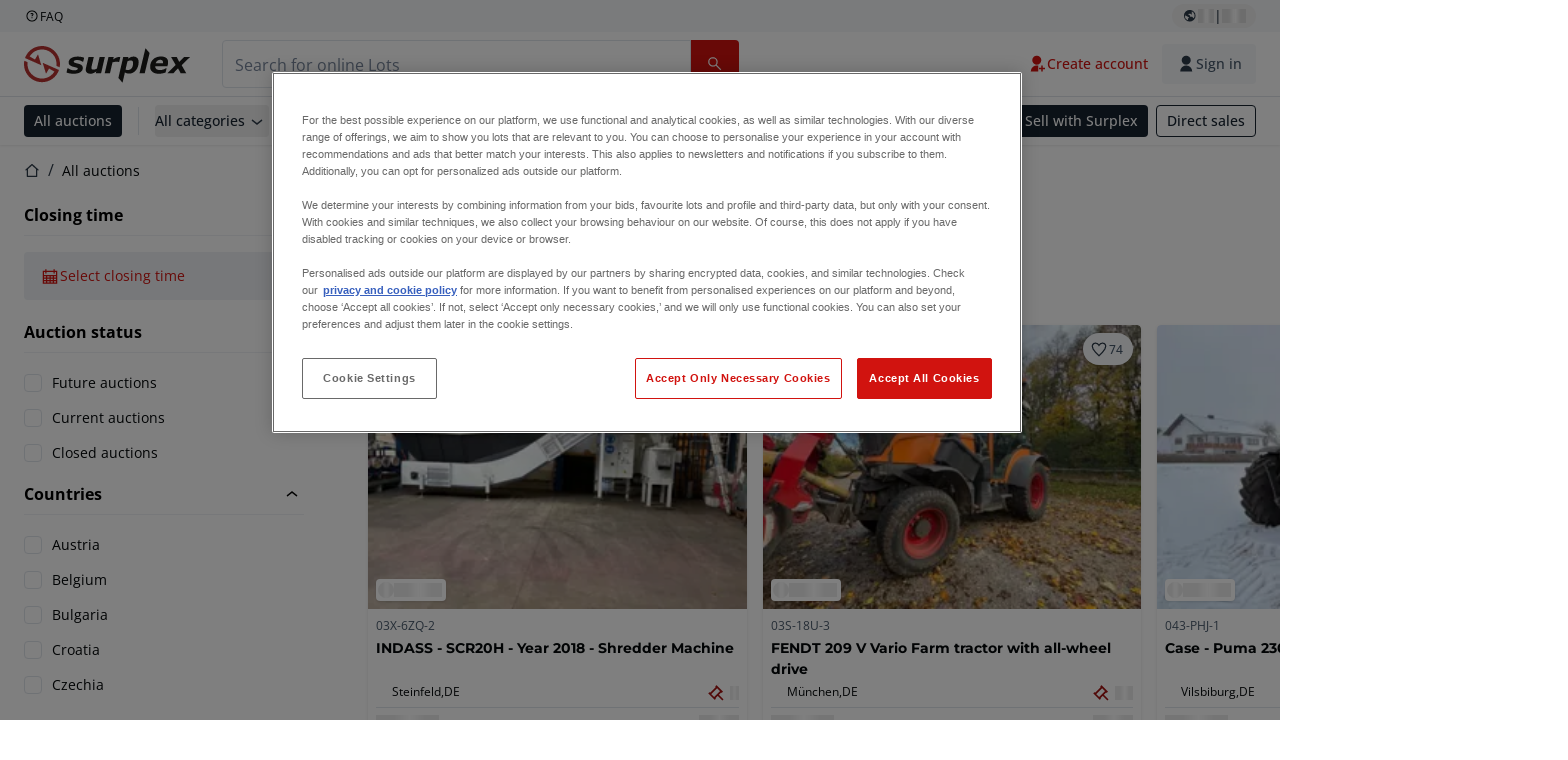

--- FILE ---
content_type: text/html; charset=utf-8
request_url: https://www.surplex.com/en/auctions
body_size: 63386
content:
<!DOCTYPE html><html translate="no" lang="en"><head><meta charSet="utf-8" data-next-head=""/><meta name="viewport" content="width=device-width" data-next-head=""/><meta property="og:title" content="All auctions" data-next-head=""/><meta name="twitter:title" content="All auctions" data-next-head=""/><meta name="description" content="Surplex Used Machinery GmbH. Sale &amp; purchase of used machines for the metalworking and woodworking industries. Machinery auctions, workshop closures, appraisals, removals." data-next-head=""/><meta property="og:description" content="Surplex Used Machinery GmbH. Sale &amp; purchase of used machines for the metalworking and woodworking industries. Machinery auctions, workshop closures, appraisals, removals." data-next-head=""/><meta name="twitter:description" content="Surplex Used Machinery GmbH. Sale &amp; purchase of used machines for the metalworking and woodworking industries. Machinery auctions, workshop closures, appraisals, removals." data-next-head=""/><meta property="og:locale" content="en" data-next-head=""/><meta property="og:type" content="website" data-next-head=""/><meta property="og:site_name" content="Surplex" data-next-head=""/><meta property="article:modified_time" content="2026-01-26T08:55:01Z" data-next-head=""/><meta property="article:publisher" content="" data-next-head=""/><meta name="twitter:card" content="summary" data-next-head=""/><link sizes="16x16" type="image/png" rel="icon" href="https://www.datocms-assets.com/144679/1730279871-favicon-32x32.png?auto=format&amp;h=16&amp;w=16" data-next-head=""/><link sizes="32x32" type="image/png" rel="icon" href="https://www.datocms-assets.com/144679/1730279871-favicon-32x32.png?auto=format&amp;h=32&amp;w=32" data-next-head=""/><link sizes="96x96" type="image/png" rel="icon" href="https://www.datocms-assets.com/144679/1730279871-favicon-32x32.png?auto=format&amp;h=96&amp;w=96" data-next-head=""/><link sizes="192x192" type="image/png" rel="icon" href="https://www.datocms-assets.com/144679/1730279871-favicon-32x32.png?auto=format&amp;h=192&amp;w=192" data-next-head=""/><title data-next-head="">All auctions | Surplex</title><link rel="canonical" href="https://www.surplex.com/en/auctions" data-next-head=""/><link rel="alternate" hrefLang="en" href="https://www.surplex.com/en/auctions" data-next-head=""/><link rel="alternate" hrefLang="fr" href="https://www.surplex.com/fr/auctions" data-next-head=""/><link rel="alternate" hrefLang="nl" href="https://www.surplex.com/nl/auctions" data-next-head=""/><link rel="alternate" hrefLang="pl" href="https://www.surplex.com/pl/auctions" data-next-head=""/><link rel="alternate" hrefLang="de" href="https://www.surplex.com/auctions" data-next-head=""/><link rel="alternate" hrefLang="it" href="https://www.surplex.com/it/auctions" data-next-head=""/><link rel="alternate" hrefLang="ro" href="https://www.surplex.com/ro/auctions" data-next-head=""/><link rel="alternate" hrefLang="es" href="https://www.surplex.com/es/auctions" data-next-head=""/><link data-next-font="size-adjust" rel="preconnect" href="/" crossorigin="anonymous"/><link rel="preload" href="https://www.surplex.com/_next/static/css/f1337edbf36219a9.css" as="style"/><link rel="preload" href="https://www.surplex.com/_next/static/css/7870811a95c1269d.css" as="style"/><meta name="sentry-trace" content="130471d835cc6530ccf4bfd4ad1724a8-41f618d0bee33d83-0"/><meta name="baggage" content="sentry-environment=production,sentry-release=596596ca3a8bb8b711f88c4059aef1dbe4cbdd82,sentry-public_key=aa1e5bcd64176a3b3246eb315a9ce2e8,sentry-trace_id=130471d835cc6530ccf4bfd4ad1724a8,sentry-org_id=4508018193793024,sentry-sampled=false,sentry-sample_rand=0.45998168929321204,sentry-sample_rate=0.02"/><link rel="stylesheet" href="https://www.surplex.com/_next/static/css/f1337edbf36219a9.css" data-n-g=""/><link rel="stylesheet" href="https://www.surplex.com/_next/static/css/7870811a95c1269d.css" data-n-p=""/><noscript data-n-css=""></noscript><script defer="" noModule="" src="https://www.surplex.com/_next/static/chunks/polyfills-42372ed130431b0a.js"></script><script src="/api/polyfills?locale=en" defer="" data-nscript="beforeInteractive"></script><script id="one-trust" src="https://cdn.cookielaw.org/scripttemplates/otSDKStub.js" data-domain-script="019329e1-9c45-72b0-afb3-11c0e871f93d" data-document-language="true" defer="" data-nscript="beforeInteractive"></script><script src="https://www.surplex.com/_next/static/chunks/webpack-eed42278331c5585.js" defer=""></script><script src="https://www.surplex.com/_next/static/chunks/framework-1a24ce475fb8fb46.js" defer=""></script><script src="https://www.surplex.com/_next/static/chunks/main-76f97461d2c24135.js" defer=""></script><script src="https://www.surplex.com/_next/static/chunks/pages/_app-681c075776ee4b30.js" defer=""></script><script src="https://www.surplex.com/_next/static/chunks/9456-b9c6d91b4cdcf653.js" defer=""></script><script src="https://www.surplex.com/_next/static/chunks/2232-41bb92fd997f247a.js" defer=""></script><script src="https://www.surplex.com/_next/static/chunks/1303-df5f3b4392268228.js" defer=""></script><script src="https://www.surplex.com/_next/static/chunks/5902-3df7ab810e2d020c.js" defer=""></script><script src="https://www.surplex.com/_next/static/chunks/2631-73cf63d56f708b18.js" defer=""></script><script src="https://www.surplex.com/_next/static/chunks/4689-b3bef28e4a4b1d98.js" defer=""></script><script src="https://www.surplex.com/_next/static/chunks/6986-fe813763acbdebea.js" defer=""></script><script src="https://www.surplex.com/_next/static/chunks/pages/auctions-88ff06791c7033e0.js" defer=""></script><script src="https://www.surplex.com/_next/static/a79PEH8pPamaejRRsweFz/_buildManifest.js" defer=""></script><script src="https://www.surplex.com/_next/static/a79PEH8pPamaejRRsweFz/_ssgManifest.js" defer=""></script></head><body><link rel="preload" as="image" href="https://www.datocms-assets.com/144679/1730283731-surplex.svg"/><link rel="preload" as="image" href="/assets/svg/app-store-badge-v2.svg"/><link rel="preload" as="image" href="/assets/svg/google-play-badge-v2.svg"/><link rel="preload" as="image" href="https://www.datocms-assets.com/144679/1692360176-przzelewy24.svg"/><link rel="preload" as="image" href="https://www.datocms-assets.com/144679/1692360174-ideal.svg"/><link rel="preload" as="image" href="https://www.datocms-assets.com/144679/1692360171-bancontact.svg"/><link rel="preload" as="image" href="https://www.datocms-assets.com/144679/1695375912-card-payment.svg"/><link rel="preload" as="image" href="https://www.datocms-assets.com/144679/1739863719-surplex-tbauctions_kleiner.svg"/><div id="__next"><div class="CoreStylesProvider_root__CKU7I"><div class="sticky left-0 top-0 z-[5] w-full" id="header-sticky"><header class="print:hidden"><div class="hidden md:block"><div class="bg-c-surface-sunken-default"><div class="w-full mx-auto max-w-screen-2xl px-4 md:px-6 flex justify-between py-1"><div class="flex flex-1 items-center gap-3"><a target="_blank" class="body-xs-regular flex items-center gap-1 text-c-text-neutral-obvious-default no-underline [&amp;&gt;svg]:size-4" href="https://help.surplex.com/hc/en-us"><svg class="inline align-text-top size-6"><use href="/assets/svg/icon-sprite-sheet.a8019ef632e962ef3d359003f5523487.svg#question-mark"></use></svg><span>FAQ</span></a></div><div class="flex"><div class="relative flex h-fit w-full justify-center"><button class="relative inline-flex items-center justify-center whitespace-nowrap transition-colors font-body text-label-default font-semibold leading-label-default tracking-label-default no-underline focus-visible:outline-none focus-visible:ring-2 focus-visible:ring-offset-2 disabled:pointer-events-none [&amp;.programmatic-focus]:outline-none [&amp;.programmatic-focus]:ring-2 [&amp;.programmatic-focus]:ring-offset-2 gap-2 px-2.5 py-3 [&amp;&gt;svg]:h-4 [&amp;&gt;svg]:w-4 rounded-full text-c-text-neutral-default [&amp;&gt;svg]:text-c-icon-neutral-default [@media(hover:hover)_and_(pointer:fine){&amp;:hover}]:text-c-text-neutral-default ring-c-stroke-neutral-default disabled:text-c-text-neutral-subtle-default [&amp;&gt;svg]:disabled:text-c-icon-neutral-default h-6 [@media(hover:hover)_and_(pointer:fine){&amp;:hover}]:bg-c-background-neutral-x-subtle-hover" data-cy="header-change-language-currency-button" type="button"><svg class="inline align-text-top size-6"><use href="/assets/svg/icon-sprite-sheet.a8019ef632e962ef3d359003f5523487.svg#earth-americas"></use></svg><span class="LoadingPlaceholderBar_loadingPlaceholderBar__V2Ssx relative block h-3.5 overflow-hidden bg-[rgba(0,0,0,0.08)] w-4"></span>| <span class="LoadingPlaceholderBar_loadingPlaceholderBar__V2Ssx relative block h-3.5 overflow-hidden bg-[rgba(0,0,0,0.08)] w-6"></span></button><div hidden="" class="absolute z-50 h-fit min-w-fit transition-all xl:right-0 xl:translate-x-0 md:top-[100%] right-0 translate-x-0"><div class="mt-2 rounded-lg border border-c-stroke-neutral-obvious-default bg-c-surface-default shadow"><div class="flex w-80 flex-col rounded-lg bg-c-surface-default px-5 pb-5 pt-3 shadow"><div class="mb-4 capitalize" data-cy="change-language-dropdown"><p class="Dropdown_label__97Wbd" id="language-switcher">Language</p><div class="Dropdown_dropdown__GeEyw Dropdown_dropdownBackground__ot_SF"><button aria-expanded="false" aria-haspopup="listbox" aria-labelledby="language-switcher" class="Dropdown_button__qDYee capitalize" type="button" data-cy="change-language-dropdown-button"><span class="Dropdown_labelWrapper__5VFEL"><span class="flex size-5 items-center justify-start mr-3 w-5"><span class="IconFlag_fflag__jK2TE IconFlag_fflag-GB__AvebC"></span></span><span class="Dropdown_buttonLabel__pyP3C">English</span><svg class="inline align-text-top size-6 Dropdown_chevronIcon__V7wA7"><use href="/assets/svg/icon-sprite-sheet.a8019ef632e962ef3d359003f5523487.svg#chevron-down"></use></svg></span></button><div class="Dropdown_options__x9N4v"><div class="Dropdown_searchWrapper__9Df7h"></div><ul aria-activedescendant="en" role="listbox" tabindex="-1" class="Dropdown_optionsList__JwQ_T" data-cy="options"><li aria-selected="false" class="Dropdown_option__AIl4q" role="option"><span class="flex size-5 items-center justify-start mr-3 w-5 flex-shrink-0"><span class="IconFlag_fflag__jK2TE IconFlag_fflag-DE__hMciG"></span></span>Deutsch</li><li aria-selected="true" class="Dropdown_option__AIl4q Dropdown_selected__j0Fkf" role="option"><span class="flex size-5 items-center justify-start mr-3 w-5 flex-shrink-0"><span class="IconFlag_fflag__jK2TE IconFlag_fflag-GB__AvebC"></span></span>English</li><li aria-selected="false" class="Dropdown_option__AIl4q" role="option"><span class="flex size-5 items-center justify-start mr-3 w-5 flex-shrink-0"><span class="IconFlag_fflag__jK2TE IconFlag_fflag-FR__KZUpY"></span></span>français</li><li aria-selected="false" class="Dropdown_option__AIl4q" role="option"><span class="flex size-5 items-center justify-start mr-3 w-5 flex-shrink-0"><span class="IconFlag_fflag__jK2TE IconFlag_fflag-NL__BnqJK"></span></span>Nederlands</li><li aria-selected="false" class="Dropdown_option__AIl4q" role="option"><span class="flex size-5 items-center justify-start mr-3 w-5 flex-shrink-0"><span class="IconFlag_fflag__jK2TE IconFlag_fflag-PL__qHCPU"></span></span>polski</li><li aria-selected="false" class="Dropdown_option__AIl4q" role="option"><span class="flex size-5 items-center justify-start mr-3 w-5 flex-shrink-0"><span class="IconFlag_fflag__jK2TE IconFlag_fflag-IT__0hcB8"></span></span>italiano</li><li aria-selected="false" class="Dropdown_option__AIl4q" role="option"><span class="flex size-5 items-center justify-start mr-3 w-5 flex-shrink-0"><span class="IconFlag_fflag__jK2TE IconFlag_fflag-RO__aLcn7"></span></span>română</li><li aria-selected="false" class="Dropdown_option__AIl4q" role="option"><span class="flex size-5 items-center justify-start mr-3 w-5 flex-shrink-0"><span class="IconFlag_fflag__jK2TE IconFlag_fflag-ES__4m9Zr"></span></span>español</li></ul></div></div></div><div class="flex items-start gap-1"><svg class="inline align-text-top size-5 flex-shrink-0 text-c-icon-neutral-default"><use href="/assets/svg/icon-sprite-sheet.a8019ef632e962ef3d359003f5523487.svg#info"></use></svg><p class="body-s-regular text-c-text-neutral-default">Exchange rates are updated daily, not in real-time. Additional bank charges may apply.</p></div></div></div></div></div></div></div></div></div><div class="block md:hidden"><div class="flex items-center px-0 py-2 bg-c-background-inverse-default pb-0"><header class="grid w-full items-center gap-3 px-4 grid-cols-[125px_1fr]"><a class="flex shrink-0" data-cy="logo-link" href="/en"><span class="sr-only">Home page</span><img src="https://www.datocms-assets.com/144679/1730283731-surplex.svg" class="inline-block mx-0 my-1.5 max-h-10 w-full h-10 [display:unset] min-[980px]:hidden"/><img src="https://www.datocms-assets.com/144679/1730283731-surplex.svg" class="mx-0 my-1.5 max-h-10 w-full hidden min-[980px]:[display:unset]"/></a><div class="flex flex-row items-center justify-end gap-3"><a class="relative inline-flex items-center justify-center whitespace-nowrap transition-colors font-body text-label-default font-semibold leading-label-default tracking-label-default no-underline focus-visible:outline-none focus-visible:ring-2 focus-visible:ring-offset-2 disabled:pointer-events-none [&amp;.programmatic-focus]:outline-none [&amp;.programmatic-focus]:ring-2 [&amp;.programmatic-focus]:ring-offset-2 gap-2.5 [&amp;&gt;svg]:h-5 [&amp;&gt;svg]:w-5 rounded-full bg-c-background-brand-primary-default text-c-text-inverse-default [&amp;&gt;svg]:text-c-icon-inverse-default [@media(hover:hover)_and_(pointer:fine){&amp;:hover}]:bg-c-background-brand-primary-hover [@media(hover:hover)_and_(pointer:fine){&amp;:hover}]:text-c-text-inverse-default ring-c-stroke-brand-primary-default disabled:bg-c-background-neutral-subtle-default disabled:text-c-text-neutral-subtle-default [&amp;&gt;svg]:disabled:text-c-icon-neutral-default h-[34px] w-[34px] p-0" type="button" aria-label="Favourites" href="/en/account/my-lots"><svg class="inline align-text-top size-6"><use href="/assets/svg/icon-sprite-sheet.a8019ef632e962ef3d359003f5523487.svg#heart-filled"></use></svg></a><div class="relative"><button class="relative whitespace-nowrap transition-colors font-body text-label-default font-semibold leading-label-default tracking-label-default no-underline focus-visible:outline-none focus-visible:ring-2 focus-visible:ring-offset-2 disabled:pointer-events-none [&amp;.programmatic-focus]:outline-none [&amp;.programmatic-focus]:ring-2 [&amp;.programmatic-focus]:ring-offset-2 gap-2.5 [&amp;&gt;svg]:h-5 [&amp;&gt;svg]:w-5 bg-c-background-brand-primary-default text-c-text-inverse-default [&amp;&gt;svg]:text-c-icon-inverse-default [@media(hover:hover)_and_(pointer:fine){&amp;:hover}]:bg-c-background-brand-primary-hover [@media(hover:hover)_and_(pointer:fine){&amp;:hover}]:text-c-text-inverse-default ring-c-stroke-brand-primary-default disabled:bg-c-background-neutral-subtle-default disabled:text-c-text-neutral-subtle-default [&amp;&gt;svg]:disabled:text-c-icon-neutral-default flex h-[34px] w-[34px] items-center justify-center rounded-full p-0 md:h-[unset] md:w-[unset] md:rounded md:px-3.5 md:py-2.5" disabled="" data-cy="header-auth-button" type="button" aria-label="Sign in"><svg class="inline align-text-top size-6"><use href="/assets/svg/icon-sprite-sheet.a8019ef632e962ef3d359003f5523487.svg#user-fill"></use></svg></button></div><button class="relative inline-flex items-center justify-center whitespace-nowrap transition-colors font-body text-label-default font-semibold leading-label-default tracking-label-default no-underline focus-visible:outline-none focus-visible:ring-2 focus-visible:ring-offset-2 disabled:pointer-events-none [&amp;.programmatic-focus]:outline-none [&amp;.programmatic-focus]:ring-2 [&amp;.programmatic-focus]:ring-offset-2 gap-2.5 [&amp;&gt;svg]:h-5 [&amp;&gt;svg]:w-5 rounded-full bg-c-background-brand-primary-default text-c-text-inverse-default [&amp;&gt;svg]:text-c-icon-inverse-default [@media(hover:hover)_and_(pointer:fine){&amp;:hover}]:bg-c-background-brand-primary-hover [@media(hover:hover)_and_(pointer:fine){&amp;:hover}]:text-c-text-inverse-default ring-c-stroke-brand-primary-default disabled:bg-c-background-neutral-subtle-default disabled:text-c-text-neutral-subtle-default [&amp;&gt;svg]:disabled:text-c-icon-neutral-default h-[34px] w-[34px] p-0" type="button"><svg class="inline align-text-top size-6"><use href="/assets/svg/icon-sprite-sheet.a8019ef632e962ef3d359003f5523487.svg#hamburger"></use></svg></button></div></header></div></div><div class="hidden md:block"><div class="flex items-center border-b border-solid border-c-stroke-neutral-default bg-c-background-inverse-default"><div class="w-full mx-auto max-w-screen-2xl px-4 md:px-6 grid items-center gap-8 py-2 grid-cols-[auto_1fr]"><a class="flex shrink-0" data-cy="logo-link" href="/en"><span class="sr-only">Home page</span><img src="https://www.datocms-assets.com/144679/1730283731-surplex.svg" class="inline-block mx-0 my-1.5 max-h-10 w-full !m-0 h-10 [display:unset] min-[980px]:hidden"/><img src="https://www.datocms-assets.com/144679/1730283731-surplex.svg" class="mx-0 my-1.5 max-h-10 w-full !m-0 hidden min-[980px]:[display:unset]"/></a><div class="flex items-center justify-between gap-4"><div class="relative w-3/5 xl:w-2/4"><form class="SearchBar_root__UCrO6 grow md:relative"><div class="SearchBar_searchField__Y3B3m !pl-0 [&amp;_.input-wrapper]:m-0 [&amp;_div]:max-w-none [&amp;_input]:max-w-none [&amp;_svg]:w-[calc(1.5rem+theme(spacing.3))] [&amp;_svg]:border-c-stroke-neutral-default [&amp;_svg]:pl-3 [&amp;_svg]:border-l-0 !border-0 [&amp;&gt;button]:right-auto [&amp;&gt;button]:m-0 [&amp;&gt;button]:h-full [&amp;&gt;button]:rounded-r [&amp;&gt;input]:h-full [&amp;&gt;input]:rounded-l [&amp;&gt;input]:!border-solid [&amp;&gt;input]:!border-[1px] [&amp;:is(:hover,:focus,:focus-within)&gt;input]:!border-[1px] [&amp;:is(:hover,:focus,:focus-within)&gt;input]:!border-c-stroke-brand-primary-default [&amp;:is(:hover,:focus,:focus-within)&gt;input]:!text-c-text-neutral-obvious-default [&amp;:is(:hover,:focus,:focus-within)&gt;input::placeholder]:!text-c-text-brand-primary-default [&amp;&gt;input]:!border-c-stroke-neutral-default"><label for="search" class="sr-only">Search bar<!-- --> </label><div class="Input_inputWrapper__KrQzd input-wrapper gap-2"><div class="Input_fieldWithIconWrapper__iHWw7 Input_maxWidth__SxaNM SearchBar_searchField__Y3B3m !pl-0 [&amp;_.input-wrapper]:m-0 [&amp;_div]:max-w-none [&amp;_input]:max-w-none [&amp;_svg]:w-[calc(1.5rem+theme(spacing.3))] [&amp;_svg]:border-c-stroke-neutral-default [&amp;_svg]:pl-3 [&amp;_svg]:border-l-0 !border-0 [&amp;&gt;button]:right-auto [&amp;&gt;button]:m-0 [&amp;&gt;button]:h-full [&amp;&gt;button]:rounded-r [&amp;&gt;input]:h-full [&amp;&gt;input]:rounded-l [&amp;&gt;input]:!border-solid [&amp;&gt;input]:!border-[1px] [&amp;:is(:hover,:focus,:focus-within)&gt;input]:!border-[1px] [&amp;:is(:hover,:focus,:focus-within)&gt;input]:!border-c-stroke-brand-primary-default [&amp;:is(:hover,:focus,:focus-within)&gt;input]:!text-c-text-neutral-obvious-default [&amp;:is(:hover,:focus,:focus-within)&gt;input::placeholder]:!text-c-text-brand-primary-default [&amp;&gt;input]:!border-c-stroke-neutral-default"><input aria-invalid="false" class="Input_common__Iv_iX Input_input__v48Bc" id="search" placeholder="Search for online Lots" type="search" autoComplete="off" maxLength="100" data-cy="header-search-input" name="search" value=""/><button class="relative inline-flex items-center justify-center whitespace-nowrap transition-colors font-body text-label-default font-semibold leading-label-default tracking-label-default no-underline focus-visible:outline-none focus-visible:ring-2 focus-visible:ring-offset-2 disabled:pointer-events-none [&amp;.programmatic-focus]:outline-none [&amp;.programmatic-focus]:ring-2 [&amp;.programmatic-focus]:ring-offset-2 h-10 gap-2.5 px-3.5 py-3.5 [&amp;&gt;svg]:h-5 [&amp;&gt;svg]:w-5 rounded bg-c-background-brand-primary-default text-c-text-inverse-default [&amp;&gt;svg]:text-c-icon-inverse-default [@media(hover:hover)_and_(pointer:fine){&amp;:hover}]:bg-c-background-brand-primary-hover [@media(hover:hover)_and_(pointer:fine){&amp;:hover}]:text-c-text-inverse-default ring-c-stroke-brand-primary-default disabled:bg-c-background-neutral-subtle-default disabled:text-c-text-neutral-subtle-default [&amp;&gt;svg]:disabled:text-c-icon-neutral-default Input_iconButton__8YwPz" data-cy="header-search-input-button" type="button" aria-label="Search bar"><svg class="inline align-text-top size-6"><use href="/assets/svg/icon-sprite-sheet.a8019ef632e962ef3d359003f5523487.svg#search"></use></svg></button></div></div></div><div></div></form></div><div class="flex items-center gap-2"><a class="relative inline-flex items-center justify-center whitespace-nowrap transition-colors font-body text-label-default font-semibold leading-label-default tracking-label-default no-underline focus-visible:outline-none focus-visible:ring-2 focus-visible:ring-offset-2 disabled:pointer-events-none [&amp;.programmatic-focus]:outline-none [&amp;.programmatic-focus]:ring-2 [&amp;.programmatic-focus]:ring-offset-2 h-10 gap-2.5 px-3.5 py-3.5 [&amp;&gt;svg]:h-5 [&amp;&gt;svg]:w-5 rounded-full text-c-text-brand-primary-default [&amp;&gt;svg]:text-c-icon-brand-primary-default [@media(hover:hover)_and_(pointer:fine){&amp;:hover}]:bg-c-background-brand-primary-x-subtle-default [@media(hover:hover)_and_(pointer:fine){&amp;:hover}]:text-c-text-brand-primary-hover [&amp;&gt;svg]:[@media(hover:hover)_and_(pointer:fine){&amp;:hover}]:text-c-icon-brand-primary-hover ring-c-stroke-brand-primary-default disabled:text-c-text-neutral-subtle-default [&amp;&gt;svg]:disabled:text-c-icon-neutral-default" data-cy="header-create-account-button" type="button" href="/en/signup?callbackUrl=%2Fen%2Fauth%2Fcompletion%3FredirectPath%3D%2Fauctions"><svg class="inline align-text-top size-6"><use href="/assets/svg/icon-sprite-sheet.a8019ef632e962ef3d359003f5523487.svg#user-add-fill"></use></svg>Create account</a><div class="relative"><button class="relative whitespace-nowrap transition-colors font-body text-label-default font-semibold leading-label-default tracking-label-default no-underline focus-visible:outline-none focus-visible:ring-2 focus-visible:ring-offset-2 disabled:pointer-events-none [&amp;.programmatic-focus]:outline-none [&amp;.programmatic-focus]:ring-2 [&amp;.programmatic-focus]:ring-offset-2 gap-2.5 [&amp;&gt;svg]:h-5 [&amp;&gt;svg]:w-5 bg-c-background-brand-primary-default text-c-text-inverse-default [&amp;&gt;svg]:text-c-icon-inverse-default [@media(hover:hover)_and_(pointer:fine){&amp;:hover}]:bg-c-background-brand-primary-hover [@media(hover:hover)_and_(pointer:fine){&amp;:hover}]:text-c-text-inverse-default ring-c-stroke-brand-primary-default disabled:bg-c-background-neutral-subtle-default disabled:text-c-text-neutral-subtle-default [&amp;&gt;svg]:disabled:text-c-icon-neutral-default flex h-[34px] w-[34px] items-center justify-center rounded-full p-0 md:h-[unset] md:w-[unset] md:rounded md:px-3.5 md:py-2.5" disabled="" data-cy="header-auth-button" type="button" aria-label="Sign in"><svg class="inline align-text-top size-6"><use href="/assets/svg/icon-sprite-sheet.a8019ef632e962ef3d359003f5523487.svg#user-fill"></use></svg>Sign in</button></div></div></div></div></div></div><div class="block md:hidden"><div class="w-full bg-c-surface-default px-4 py-3 shadow-sm"><form class="SearchBar_root__UCrO6 grow md:relative"><div class="SearchBar_searchField__Y3B3m !pl-0 [&amp;_.input-wrapper]:m-0 [&amp;_div]:max-w-none [&amp;_input]:max-w-none [&amp;_svg]:w-[calc(1.5rem+theme(spacing.3))] [&amp;_svg]:border-c-stroke-neutral-default [&amp;_svg]:pl-3 [&amp;_svg]:border-l-0 !border-0 [&amp;&gt;button]:right-auto [&amp;&gt;button]:m-0 [&amp;&gt;button]:h-full [&amp;&gt;button]:rounded-r [&amp;&gt;input::placeholder]:text-c-text-neutral-subtle-focus [&amp;&gt;input]:h-full [&amp;&gt;input]:rounded-l [&amp;&gt;input]:!border-[1px] [&amp;&gt;input]:!border-solid [&amp;&gt;input]:!border-c-stroke-neutral-subtle-default [&amp;&gt;input]:bg-c-background-brand-primary-x-subtle-default"><label for="search" class="sr-only">Search bar<!-- --> </label><div class="Input_inputWrapper__KrQzd input-wrapper gap-2"><div class="Input_fieldWithIconWrapper__iHWw7 Input_maxWidth__SxaNM SearchBar_searchField__Y3B3m !pl-0 [&amp;_.input-wrapper]:m-0 [&amp;_div]:max-w-none [&amp;_input]:max-w-none [&amp;_svg]:w-[calc(1.5rem+theme(spacing.3))] [&amp;_svg]:border-c-stroke-neutral-default [&amp;_svg]:pl-3 [&amp;_svg]:border-l-0 !border-0 [&amp;&gt;button]:right-auto [&amp;&gt;button]:m-0 [&amp;&gt;button]:h-full [&amp;&gt;button]:rounded-r [&amp;&gt;input::placeholder]:text-c-text-neutral-subtle-focus [&amp;&gt;input]:h-full [&amp;&gt;input]:rounded-l [&amp;&gt;input]:!border-[1px] [&amp;&gt;input]:!border-solid [&amp;&gt;input]:!border-c-stroke-neutral-subtle-default [&amp;&gt;input]:bg-c-background-brand-primary-x-subtle-default"><input aria-invalid="false" class="Input_common__Iv_iX Input_input__v48Bc" id="search" placeholder="Search for online Lots" type="search" autoComplete="off" maxLength="100" data-cy="mobile-header-search-input" name="search" value=""/><button class="relative inline-flex items-center justify-center whitespace-nowrap transition-colors font-body text-label-default font-semibold leading-label-default tracking-label-default no-underline focus-visible:outline-none focus-visible:ring-2 focus-visible:ring-offset-2 disabled:pointer-events-none [&amp;.programmatic-focus]:outline-none [&amp;.programmatic-focus]:ring-2 [&amp;.programmatic-focus]:ring-offset-2 h-10 gap-2.5 px-3.5 py-3.5 [&amp;&gt;svg]:h-5 [&amp;&gt;svg]:w-5 rounded bg-c-background-brand-primary-default text-c-text-inverse-default [&amp;&gt;svg]:text-c-icon-inverse-default [@media(hover:hover)_and_(pointer:fine){&amp;:hover}]:bg-c-background-brand-primary-hover [@media(hover:hover)_and_(pointer:fine){&amp;:hover}]:text-c-text-inverse-default ring-c-stroke-brand-primary-default disabled:bg-c-background-neutral-subtle-default disabled:text-c-text-neutral-subtle-default [&amp;&gt;svg]:disabled:text-c-icon-neutral-default Input_iconButton__8YwPz" data-cy="mobile-header-search-input-button" type="button" aria-label="Search bar"><svg class="inline align-text-top size-6"><use href="/assets/svg/icon-sprite-sheet.a8019ef632e962ef3d359003f5523487.svg#search"></use></svg></button></div></div></div><div></div></form></div></div><div class="hidden md:block"><div class="relative bg-c-surface-default shadow-sm"><div class="w-full mx-auto max-w-screen-2xl px-4 md:px-6 flex flex-1 justify-between overflow-hidden py-2"><div class="flex flex-grow items-center space-x-4 overflow-hidden"><a class="relative inline-flex items-center justify-center whitespace-nowrap transition-colors font-body text-label-default font-semibold leading-label-default tracking-label-default no-underline focus-visible:outline-none focus-visible:ring-2 focus-visible:ring-offset-2 disabled:pointer-events-none [&amp;.programmatic-focus]:outline-none [&amp;.programmatic-focus]:ring-2 [&amp;.programmatic-focus]:ring-offset-2 h-8 gap-2 px-2.5 py-3 [&amp;&gt;svg]:h-4 [&amp;&gt;svg]:w-4 rounded bg-c-background-brand-secondary-default text-c-text-inverse-default [&amp;&gt;svg]:text-c-icon-inverse-default [@media(hover:hover)_and_(pointer:fine){&amp;:hover}]:bg-c-background-brand-secondary-hover [@media(hover:hover)_and_(pointer:fine){&amp;:hover}]:text-c-text-inverse-default ring-c-stroke-brand-secondary-default disabled:bg-c-background-neutral-subtle-default disabled:text-c-text-neutral-subtle-default [&amp;&gt;svg]:disabled:text-c-icon-neutral-default" data-cy="header-all-auctions-button" type="button" href="/en/auctions">All auctions</a><span class="block h-7 w-px bg-c-background-neutral-default"></span><button class="relative inline-flex items-center justify-center whitespace-nowrap transition-colors font-body text-label-default font-semibold leading-label-default tracking-label-default no-underline focus-visible:outline-none focus-visible:ring-2 focus-visible:ring-offset-2 disabled:pointer-events-none [&amp;.programmatic-focus]:outline-none [&amp;.programmatic-focus]:ring-2 [&amp;.programmatic-focus]:ring-offset-2 h-8 gap-2 [&amp;&gt;svg]:h-4 [&amp;&gt;svg]:w-4 rounded text-c-text-brand-secondary-default [&amp;&gt;svg]:text-c-icon-brand-secondary-default [@media(hover:hover)_and_(pointer:fine){&amp;:hover}]:bg-c-background-brand-secondary-x-subtle-default [@media(hover:hover)_and_(pointer:fine){&amp;:hover}]:text-c-text-brand-secondary-hover [&amp;&gt;svg]:[@media(hover:hover)_and_(pointer:fine){&amp;:hover}]:text-c-icon-brand-secondary-hover ring-c-stroke-brand-secondary-default disabled:text-c-text-neutral-subtle-default [&amp;&gt;svg]:disabled:text-c-icon-neutral-default flex-shrink-0 flex-nowrap p-0 hover:!bg-c-transparent" data-cy="header-all-categories-dropdown" type="button">All categories<svg class="inline align-text-top size-6 mt-px !size-6 !text-c-icon-neutral-default"><use href="/assets/svg/icon-sprite-sheet.a8019ef632e962ef3d359003f5523487.svg#chevron-down"></use></svg></button><div class="flex h-[1.1rem] flex-wrap items-center space-x-4 overflow-hidden"><a target="_self" class="label text-c-text-neutral-obvious-default no-underline hover:text-c-text-neutral-obvious-hover" href="/en/c/metalworking/0d91005a-fa8e-4e8f-98b1-f4854018329f"><span>Metalworking</span></a><a target="_self" class="label text-c-text-neutral-obvious-default no-underline hover:text-c-text-neutral-obvious-hover" href="/en/c/woodworking/41176767-df26-4cea-80b5-3024e6ab4916"><span>Woodworking</span></a><a target="_self" class="label text-c-text-neutral-obvious-default no-underline hover:text-c-text-neutral-obvious-hover" href="/en/c/construction-and-earthmoving/f77365fe-eaa8-42d1-97fc-b14d0111160c"><span>Construction</span></a><a target="_self" class="label text-c-text-neutral-obvious-default no-underline hover:text-c-text-neutral-obvious-hover" href="/en/c/more-industrial-categories/6319e404-42d1-4701-87a1-7597c57a4907"><span>More industrial categories</span></a><a target="_self" class="label text-c-text-neutral-obvious-default no-underline hover:text-c-text-neutral-obvious-hover" href="/en/c/transport-and-logistics/22430513-5e00-4758-9889-a4e52c0bb221"><span>Transport and logistics</span></a><a target="_self" class="label text-c-text-neutral-obvious-default no-underline hover:text-c-text-neutral-obvious-hover" href="/en/c/agricultural/ca789c2c-b997-4f21-81d4-0bf285aca622"><span>Agricultural</span></a></div></div><div class="flex flex-shrink-0 items-center space-x-2"><a target="_self" class="relative inline-flex items-center justify-center whitespace-nowrap transition-colors font-body text-label-default font-semibold leading-label-default tracking-label-default no-underline focus-visible:outline-none focus-visible:ring-2 focus-visible:ring-offset-2 disabled:pointer-events-none [&amp;.programmatic-focus]:outline-none [&amp;.programmatic-focus]:ring-2 [&amp;.programmatic-focus]:ring-offset-2 h-8 gap-2 px-2.5 py-3 [&amp;&gt;svg]:h-4 [&amp;&gt;svg]:w-4 rounded bg-c-background-neutral-x-obvious-default text-c-text-inverse-default [&amp;&gt;svg]:text-c-icon-inverse-default [@media(hover:hover)_and_(pointer:fine){&amp;:hover}]:bg-c-background-neutral-x-obvious-hover [@media(hover:hover)_and_(pointer:fine){&amp;:hover}]:text-c-text-inverse-default ring-c-stroke-neutral-x-obvious-default disabled:bg-c-background-neutral-subtle-default disabled:text-c-text-neutral-subtle-default [&amp;&gt;svg]:disabled:text-c-icon-neutral-default" type="button" href="/en/sell-with-surplex"><span class="flex-shrink overflow-hidden text-ellipsis whitespace-nowrap">Sell with Surplex</span></a><a target="_self" class="relative inline-flex items-center justify-center whitespace-nowrap transition-colors font-body text-label-default font-semibold leading-label-default tracking-label-default no-underline focus-visible:outline-none focus-visible:ring-2 focus-visible:ring-offset-2 disabled:pointer-events-none [&amp;.programmatic-focus]:outline-none [&amp;.programmatic-focus]:ring-2 [&amp;.programmatic-focus]:ring-offset-2 bg-transparent border border-solid h-8 gap-2 px-2.5 py-3 [&amp;&gt;svg]:h-4 [&amp;&gt;svg]:w-4 rounded border-c-stroke-brand-secondary-default text-c-text-brand-secondary-default [&amp;&gt;svg]:text-c-icon-brand-secondary-default [@media(hover:hover)_and_(pointer:fine){&amp;:hover}]:border-c-stroke-brand-secondary-hover [@media(hover:hover)_and_(pointer:fine){&amp;:hover}]:text-c-text-brand-secondary-hover ring-c-stroke-brand-secondary-default disabled:border-c-stroke-neutral-disabled disabled:text-c-text-neutral-subtle-default [&amp;&gt;svg]:disabled:text-c-icon-neutral-default" type="button" href="/en/direct-sales"><span class="flex-shrink overflow-hidden text-ellipsis whitespace-nowrap">Direct sales</span></a></div></div><div class="hidden"><div class="absolute bottom-[-70%] left-0 mt-6 flex max-h-[300px] flex-row rounded-md bg-c-surface-default shadow-xl md:bottom-[unset] !mt-0 !left-1/2 transform -translate-x-1/2 w-full max-w-screen-xl !z-[3] z-[3]"><div class="scroll grow basis-0 overflow-y-auto border-r border-c-stroke-neutral-subtle-default p-5" data-cy="category-dropdown-main-categories-list"><button class="group w-full cursor-pointer border-0 bg-[initial] p-0.5"><span class="flex w-full flex-row items-center justify-between rounded-md py-2 pl-3 pr-2 transition-colors duration-200 ease-in min-[981px]:pl-4 group-hover:bg-inherit bg-c-background-brand-primary-x-subtle-default text-c-text-brand-primary-obvious-default"><div class="body-m-medium min-[981px]:body-s-medium grow text-start">Metalworking</div><svg class="inline align-text-top size-6"><use href="/assets/svg/icon-sprite-sheet.a8019ef632e962ef3d359003f5523487.svg#chevron-right"></use></svg></span></button><button class="group w-full cursor-pointer border-0 bg-[initial] p-0.5"><span class="flex w-full flex-row items-center justify-between rounded-md bg-[initial] py-2 pl-3 pr-2 transition-colors duration-200 ease-in group-hover:bg-c-background-neutral-subtle-default min-[981px]:pl-4"><div class="body-m-medium min-[981px]:body-s-medium grow text-start">Woodworking</div><svg class="inline align-text-top size-6"><use href="/assets/svg/icon-sprite-sheet.a8019ef632e962ef3d359003f5523487.svg#chevron-right"></use></svg></span></button><button class="group w-full cursor-pointer border-0 bg-[initial] p-0.5"><span class="flex w-full flex-row items-center justify-between rounded-md bg-[initial] py-2 pl-3 pr-2 transition-colors duration-200 ease-in group-hover:bg-c-background-neutral-subtle-default min-[981px]:pl-4"><div class="body-m-medium min-[981px]:body-s-medium grow text-start">Construction and Earthmoving</div><svg class="inline align-text-top size-6"><use href="/assets/svg/icon-sprite-sheet.a8019ef632e962ef3d359003f5523487.svg#chevron-right"></use></svg></span></button><button class="group w-full cursor-pointer border-0 bg-[initial] p-0.5"><span class="flex w-full flex-row items-center justify-between rounded-md bg-[initial] py-2 pl-3 pr-2 transition-colors duration-200 ease-in group-hover:bg-c-background-neutral-subtle-default min-[981px]:pl-4"><div class="body-m-medium min-[981px]:body-s-medium grow text-start">More industrial categories</div><svg class="inline align-text-top size-6"><use href="/assets/svg/icon-sprite-sheet.a8019ef632e962ef3d359003f5523487.svg#chevron-right"></use></svg></span></button><button class="group w-full cursor-pointer border-0 bg-[initial] p-0.5"><span class="flex w-full flex-row items-center justify-between rounded-md bg-[initial] py-2 pl-3 pr-2 transition-colors duration-200 ease-in group-hover:bg-c-background-neutral-subtle-default min-[981px]:pl-4"><div class="body-m-medium min-[981px]:body-s-medium grow text-start">Transport &amp; Logistics</div><svg class="inline align-text-top size-6"><use href="/assets/svg/icon-sprite-sheet.a8019ef632e962ef3d359003f5523487.svg#chevron-right"></use></svg></span></button><button class="group w-full cursor-pointer border-0 bg-[initial] p-0.5"><span class="flex w-full flex-row items-center justify-between rounded-md bg-[initial] py-2 pl-3 pr-2 transition-colors duration-200 ease-in group-hover:bg-c-background-neutral-subtle-default min-[981px]:pl-4"><div class="body-m-medium min-[981px]:body-s-medium grow text-start">Tools</div><svg class="inline align-text-top size-6"><use href="/assets/svg/icon-sprite-sheet.a8019ef632e962ef3d359003f5523487.svg#chevron-right"></use></svg></span></button><button class="group w-full cursor-pointer border-0 bg-[initial] p-0.5"><span class="flex w-full flex-row items-center justify-between rounded-md bg-[initial] py-2 pl-3 pr-2 transition-colors duration-200 ease-in group-hover:bg-c-background-neutral-subtle-default min-[981px]:pl-4"><div class="body-m-medium min-[981px]:body-s-medium grow text-start">Agricultural</div><svg class="inline align-text-top size-6"><use href="/assets/svg/icon-sprite-sheet.a8019ef632e962ef3d359003f5523487.svg#chevron-right"></use></svg></span></button><button class="group w-full cursor-pointer border-0 bg-[initial] p-0.5"><span class="flex w-full flex-row items-center justify-between rounded-md bg-[initial] py-2 pl-3 pr-2 transition-colors duration-200 ease-in group-hover:bg-c-background-neutral-subtle-default min-[981px]:pl-4"><div class="body-m-medium min-[981px]:body-s-medium grow text-start">Retail and Office</div><svg class="inline align-text-top size-6"><use href="/assets/svg/icon-sprite-sheet.a8019ef632e962ef3d359003f5523487.svg#chevron-right"></use></svg></span></button></div><div class="scroll grow-[2] basis-0 overflow-y-auto px-4 py-6 block" data-cy="category-dropdown-sub-categories-list"><div class="pl-4"><div class="heading-4 text-c-text-neutral-obvious-default">Metalworking</div><a class="body-xs-bold block py-3 text-c-text-brand-primary-default no-underline transition-colors hover:cursor-pointer hover:text-c-text-brand-primary-obvious-default min-[981px]:mb-5 min-[981px]:mt-3 min-[981px]:py-0" data-cy="category-dropdown-sub-categories-all-button" href="/en/c/metalworking/0d91005a-fa8e-4e8f-98b1-f4854018329f">SHOW ALL</a></div><div class="grid grid-cols-2 gap-x-3"><a class="body-m-medium min-[981px]:body-s-medium group ml-0 flex w-full cursor-pointer self-center p-0.5 text-left text-[inherit] no-underline" href="/en/c/metalworking/bending-folding-machines/7e2a2a30-1876-48e5-a4fb-c0edda7b0f7a"><span class="w-full rounded-md py-2 pl-3 pr-2 group-hover:text-c-text-brand-primary-default min-[981px]:pl-4 min-[981px]:group-hover:bg-c-background-neutral-subtle-default min-[981px]:group-focus:bg-c-background-neutral-subtle-default">Bending &amp; folding machines</span></a><a class="body-m-medium min-[981px]:body-s-medium group ml-0 flex w-full cursor-pointer self-center p-0.5 text-left text-[inherit] no-underline" href="/en/c/metalworking/boring-machines/5c624fea-b5f4-44a7-b9d5-e3a8e808ad93"><span class="w-full rounded-md py-2 pl-3 pr-2 group-hover:text-c-text-brand-primary-default min-[981px]:pl-4 min-[981px]:group-hover:bg-c-background-neutral-subtle-default min-[981px]:group-focus:bg-c-background-neutral-subtle-default">Boring machines</span></a><a class="body-m-medium min-[981px]:body-s-medium group ml-0 flex w-full cursor-pointer self-center p-0.5 text-left text-[inherit] no-underline" href="/en/c/metalworking/cnc-machining-centres/1d45f836-01a7-47f3-a0db-f6af904abeea"><span class="w-full rounded-md py-2 pl-3 pr-2 group-hover:text-c-text-brand-primary-default min-[981px]:pl-4 min-[981px]:group-hover:bg-c-background-neutral-subtle-default min-[981px]:group-focus:bg-c-background-neutral-subtle-default">CNC machining centres</span></a><a class="body-m-medium min-[981px]:body-s-medium group ml-0 flex w-full cursor-pointer self-center p-0.5 text-left text-[inherit] no-underline" href="/en/c/metalworking/cutting-machines/286fab9c-7040-45e5-89cc-df8a38b7567b"><span class="w-full rounded-md py-2 pl-3 pr-2 group-hover:text-c-text-brand-primary-default min-[981px]:pl-4 min-[981px]:group-hover:bg-c-background-neutral-subtle-default min-[981px]:group-focus:bg-c-background-neutral-subtle-default">Cutting machines</span></a><a class="body-m-medium min-[981px]:body-s-medium group ml-0 flex w-full cursor-pointer self-center p-0.5 text-left text-[inherit] no-underline" href="/en/c/metalworking/drilling-machines/a1717566-c049-428c-9085-97b0122ed0a0"><span class="w-full rounded-md py-2 pl-3 pr-2 group-hover:text-c-text-brand-primary-default min-[981px]:pl-4 min-[981px]:group-hover:bg-c-background-neutral-subtle-default min-[981px]:group-focus:bg-c-background-neutral-subtle-default">Drilling machines</span></a><a class="body-m-medium min-[981px]:body-s-medium group ml-0 flex w-full cursor-pointer self-center p-0.5 text-left text-[inherit] no-underline" href="/en/c/metalworking/forging-machines/2c85046b-bd60-43a6-a96f-96b8951448cf"><span class="w-full rounded-md py-2 pl-3 pr-2 group-hover:text-c-text-brand-primary-default min-[981px]:pl-4 min-[981px]:group-hover:bg-c-background-neutral-subtle-default min-[981px]:group-focus:bg-c-background-neutral-subtle-default">Forging machines</span></a><a class="body-m-medium min-[981px]:body-s-medium group ml-0 flex w-full cursor-pointer self-center p-0.5 text-left text-[inherit] no-underline" href="/en/c/metalworking/edm/a4d5b466-38d1-4552-a4db-e59d0174ceac"><span class="w-full rounded-md py-2 pl-3 pr-2 group-hover:text-c-text-brand-primary-default min-[981px]:pl-4 min-[981px]:group-hover:bg-c-background-neutral-subtle-default min-[981px]:group-focus:bg-c-background-neutral-subtle-default">EDM</span></a><a class="body-m-medium min-[981px]:body-s-medium group ml-0 flex w-full cursor-pointer self-center p-0.5 text-left text-[inherit] no-underline" href="/en/c/metalworking/foundry-equipment/0b68d29a-071f-4742-9651-e07ef9646070"><span class="w-full rounded-md py-2 pl-3 pr-2 group-hover:text-c-text-brand-primary-default min-[981px]:pl-4 min-[981px]:group-hover:bg-c-background-neutral-subtle-default min-[981px]:group-focus:bg-c-background-neutral-subtle-default">Foundry equipment</span></a><a class="body-m-medium min-[981px]:body-s-medium group ml-0 flex w-full cursor-pointer self-center p-0.5 text-left text-[inherit] no-underline" href="/en/c/metalworking/gear-machining-equipment/f1308be1-cce4-44a4-9703-f9ec93efa3f1"><span class="w-full rounded-md py-2 pl-3 pr-2 group-hover:text-c-text-brand-primary-default min-[981px]:pl-4 min-[981px]:group-hover:bg-c-background-neutral-subtle-default min-[981px]:group-focus:bg-c-background-neutral-subtle-default">Gear machining equipment</span></a><a class="body-m-medium min-[981px]:body-s-medium group ml-0 flex w-full cursor-pointer self-center p-0.5 text-left text-[inherit] no-underline" href="/en/c/metalworking/grinding-machines/a07e7f45-87b7-463d-a663-df4fb0a2229d"><span class="w-full rounded-md py-2 pl-3 pr-2 group-hover:text-c-text-brand-primary-default min-[981px]:pl-4 min-[981px]:group-hover:bg-c-background-neutral-subtle-default min-[981px]:group-focus:bg-c-background-neutral-subtle-default">Grinding machines</span></a><a class="body-m-medium min-[981px]:body-s-medium group ml-0 flex w-full cursor-pointer self-center p-0.5 text-left text-[inherit] no-underline" href="/en/c/metalworking/lathes/8a792e93-9ee7-4f40-853a-3508147725de"><span class="w-full rounded-md py-2 pl-3 pr-2 group-hover:text-c-text-brand-primary-default min-[981px]:pl-4 min-[981px]:group-hover:bg-c-background-neutral-subtle-default min-[981px]:group-focus:bg-c-background-neutral-subtle-default">Lathes</span></a><a class="body-m-medium min-[981px]:body-s-medium group ml-0 flex w-full cursor-pointer self-center p-0.5 text-left text-[inherit] no-underline" href="/en/c/metalworking/machine-parts-tools-accessories/c38d51c8-4dd1-4c06-aed2-84ec2749ce28"><span class="w-full rounded-md py-2 pl-3 pr-2 group-hover:text-c-text-brand-primary-default min-[981px]:pl-4 min-[981px]:group-hover:bg-c-background-neutral-subtle-default min-[981px]:group-focus:bg-c-background-neutral-subtle-default">Machine parts, tools &amp; accessories</span></a><a class="body-m-medium min-[981px]:body-s-medium group ml-0 flex w-full cursor-pointer self-center p-0.5 text-left text-[inherit] no-underline" href="/en/c/metalworking/measureing-testing/eea39ef5-70ae-4960-b4c7-60f767c0aff7"><span class="w-full rounded-md py-2 pl-3 pr-2 group-hover:text-c-text-brand-primary-default min-[981px]:pl-4 min-[981px]:group-hover:bg-c-background-neutral-subtle-default min-[981px]:group-focus:bg-c-background-neutral-subtle-default">Measureing &amp; testing</span></a><a class="body-m-medium min-[981px]:body-s-medium group ml-0 flex w-full cursor-pointer self-center p-0.5 text-left text-[inherit] no-underline" href="/en/c/metalworking/metal-stock/c0e9e1f0-bf50-43de-87b4-bb18722e1793"><span class="w-full rounded-md py-2 pl-3 pr-2 group-hover:text-c-text-brand-primary-default min-[981px]:pl-4 min-[981px]:group-hover:bg-c-background-neutral-subtle-default min-[981px]:group-focus:bg-c-background-neutral-subtle-default">Metal stock</span></a><a class="body-m-medium min-[981px]:body-s-medium group ml-0 flex w-full cursor-pointer self-center p-0.5 text-left text-[inherit] no-underline" href="/en/c/metalworking/metal-surface-treatment/2cf0a09f-5b18-4d9f-b616-1b1ca638a6c7"><span class="w-full rounded-md py-2 pl-3 pr-2 group-hover:text-c-text-brand-primary-default min-[981px]:pl-4 min-[981px]:group-hover:bg-c-background-neutral-subtle-default min-[981px]:group-focus:bg-c-background-neutral-subtle-default">Metal surface treatment</span></a><a class="body-m-medium min-[981px]:body-s-medium group ml-0 flex w-full cursor-pointer self-center p-0.5 text-left text-[inherit] no-underline" href="/en/c/metalworking/milling-machines/6eb371ef-3eaa-4669-ab21-d7cc68ed2251"><span class="w-full rounded-md py-2 pl-3 pr-2 group-hover:text-c-text-brand-primary-default min-[981px]:pl-4 min-[981px]:group-hover:bg-c-background-neutral-subtle-default min-[981px]:group-focus:bg-c-background-neutral-subtle-default">Milling machines</span></a><a class="body-m-medium min-[981px]:body-s-medium group ml-0 flex w-full cursor-pointer self-center p-0.5 text-left text-[inherit] no-underline" href="/en/c/metalworking/presses/a7bd099d-5930-48b9-b913-f7ef94a5618d"><span class="w-full rounded-md py-2 pl-3 pr-2 group-hover:text-c-text-brand-primary-default min-[981px]:pl-4 min-[981px]:group-hover:bg-c-background-neutral-subtle-default min-[981px]:group-focus:bg-c-background-neutral-subtle-default">Presses</span></a><a class="body-m-medium min-[981px]:body-s-medium group ml-0 flex w-full cursor-pointer self-center p-0.5 text-left text-[inherit] no-underline" href="/en/c/metalworking/production-lines-metalworking/389b7cfe-3f9c-4e44-8341-c9f892f3a909"><span class="w-full rounded-md py-2 pl-3 pr-2 group-hover:text-c-text-brand-primary-default min-[981px]:pl-4 min-[981px]:group-hover:bg-c-background-neutral-subtle-default min-[981px]:group-focus:bg-c-background-neutral-subtle-default">Production lines metalworking</span></a><a class="body-m-medium min-[981px]:body-s-medium group ml-0 flex w-full cursor-pointer self-center p-0.5 text-left text-[inherit] no-underline" href="/en/c/metalworking/punching-machines/1fd1c03a-d72e-4ee3-aa79-26d14fac4876"><span class="w-full rounded-md py-2 pl-3 pr-2 group-hover:text-c-text-brand-primary-default min-[981px]:pl-4 min-[981px]:group-hover:bg-c-background-neutral-subtle-default min-[981px]:group-focus:bg-c-background-neutral-subtle-default">Punching machines</span></a><a class="body-m-medium min-[981px]:body-s-medium group ml-0 flex w-full cursor-pointer self-center p-0.5 text-left text-[inherit] no-underline" href="/en/c/metalworking/sawing-machines/03a1a0c3-b9ad-4d39-970f-db66ef56ea63"><span class="w-full rounded-md py-2 pl-3 pr-2 group-hover:text-c-text-brand-primary-default min-[981px]:pl-4 min-[981px]:group-hover:bg-c-background-neutral-subtle-default min-[981px]:group-focus:bg-c-background-neutral-subtle-default">Sawing machines</span></a><a class="body-m-medium min-[981px]:body-s-medium group ml-0 flex w-full cursor-pointer self-center p-0.5 text-left text-[inherit] no-underline" href="/en/c/metalworking/slotting-machines/c3ffa5ee-f685-4eec-a578-9f510d49e188"><span class="w-full rounded-md py-2 pl-3 pr-2 group-hover:text-c-text-brand-primary-default min-[981px]:pl-4 min-[981px]:group-hover:bg-c-background-neutral-subtle-default min-[981px]:group-focus:bg-c-background-neutral-subtle-default">Slotting machines</span></a><a class="body-m-medium min-[981px]:body-s-medium group ml-0 flex w-full cursor-pointer self-center p-0.5 text-left text-[inherit] no-underline" href="/en/c/metalworking/welding-equipment/6d298617-0684-4fd3-a382-a87d05d1e82e"><span class="w-full rounded-md py-2 pl-3 pr-2 group-hover:text-c-text-brand-primary-default min-[981px]:pl-4 min-[981px]:group-hover:bg-c-background-neutral-subtle-default min-[981px]:group-focus:bg-c-background-neutral-subtle-default">Welding equipment</span></a><a class="body-m-medium min-[981px]:body-s-medium group ml-0 flex w-full cursor-pointer self-center p-0.5 text-left text-[inherit] no-underline" href="/en/c/metalworking/various-metalworking-machines/cd477c7e-befb-410b-9bc5-c3af9d70bc3e"><span class="w-full rounded-md py-2 pl-3 pr-2 group-hover:text-c-text-brand-primary-default min-[981px]:pl-4 min-[981px]:group-hover:bg-c-background-neutral-subtle-default min-[981px]:group-focus:bg-c-background-neutral-subtle-default">Various metalworking machines</span></a><a class="body-m-medium min-[981px]:body-s-medium group ml-0 flex w-full cursor-pointer self-center p-0.5 text-left text-[inherit] no-underline" href="/en/c/metalworking/air-treatment-filtration/d215c564-a0f0-4728-9183-2bbfb107d964"><span class="w-full rounded-md py-2 pl-3 pr-2 group-hover:text-c-text-brand-primary-default min-[981px]:pl-4 min-[981px]:group-hover:bg-c-background-neutral-subtle-default min-[981px]:group-focus:bg-c-background-neutral-subtle-default">Air treatment &amp; filtration</span></a><a class="body-m-medium min-[981px]:body-s-medium group ml-0 flex w-full cursor-pointer self-center p-0.5 text-left text-[inherit] no-underline" href="/en/c/metalworking/3d-printing/3eb2199e-2198-4885-aaab-d81dd625a2e5"><span class="w-full rounded-md py-2 pl-3 pr-2 group-hover:text-c-text-brand-primary-default min-[981px]:pl-4 min-[981px]:group-hover:bg-c-background-neutral-subtle-default min-[981px]:group-focus:bg-c-background-neutral-subtle-default">3D printing</span></a></div></div><div class="scroll hidden grow-[2] basis-0 overflow-y-auto px-4 py-6" data-cy="category-dropdown-sub-categories-list"><div class="pl-4"><div class="heading-4 text-c-text-neutral-obvious-default">Metalworking</div><a class="body-xs-bold block py-3 text-c-text-brand-primary-default no-underline transition-colors hover:cursor-pointer hover:text-c-text-brand-primary-obvious-default min-[981px]:mb-5 min-[981px]:mt-3 min-[981px]:py-0" data-cy="category-dropdown-sub-categories-all-button" href="/en/c/metalworking/0d91005a-fa8e-4e8f-98b1-f4854018329f">SHOW ALL</a></div><div class="grid grid-cols-2 gap-x-3"><a class="body-m-medium min-[981px]:body-s-medium group ml-0 flex w-full cursor-pointer self-center p-0.5 text-left text-[inherit] no-underline" href="/en/c/metalworking/bending-folding-machines/7e2a2a30-1876-48e5-a4fb-c0edda7b0f7a"><span class="w-full rounded-md py-2 pl-3 pr-2 group-hover:text-c-text-brand-primary-default min-[981px]:pl-4 min-[981px]:group-hover:bg-c-background-neutral-subtle-default min-[981px]:group-focus:bg-c-background-neutral-subtle-default">Bending &amp; folding machines</span></a><a class="body-m-medium min-[981px]:body-s-medium group ml-0 flex w-full cursor-pointer self-center p-0.5 text-left text-[inherit] no-underline" href="/en/c/metalworking/boring-machines/5c624fea-b5f4-44a7-b9d5-e3a8e808ad93"><span class="w-full rounded-md py-2 pl-3 pr-2 group-hover:text-c-text-brand-primary-default min-[981px]:pl-4 min-[981px]:group-hover:bg-c-background-neutral-subtle-default min-[981px]:group-focus:bg-c-background-neutral-subtle-default">Boring machines</span></a><a class="body-m-medium min-[981px]:body-s-medium group ml-0 flex w-full cursor-pointer self-center p-0.5 text-left text-[inherit] no-underline" href="/en/c/metalworking/cnc-machining-centres/1d45f836-01a7-47f3-a0db-f6af904abeea"><span class="w-full rounded-md py-2 pl-3 pr-2 group-hover:text-c-text-brand-primary-default min-[981px]:pl-4 min-[981px]:group-hover:bg-c-background-neutral-subtle-default min-[981px]:group-focus:bg-c-background-neutral-subtle-default">CNC machining centres</span></a><a class="body-m-medium min-[981px]:body-s-medium group ml-0 flex w-full cursor-pointer self-center p-0.5 text-left text-[inherit] no-underline" href="/en/c/metalworking/cutting-machines/286fab9c-7040-45e5-89cc-df8a38b7567b"><span class="w-full rounded-md py-2 pl-3 pr-2 group-hover:text-c-text-brand-primary-default min-[981px]:pl-4 min-[981px]:group-hover:bg-c-background-neutral-subtle-default min-[981px]:group-focus:bg-c-background-neutral-subtle-default">Cutting machines</span></a><a class="body-m-medium min-[981px]:body-s-medium group ml-0 flex w-full cursor-pointer self-center p-0.5 text-left text-[inherit] no-underline" href="/en/c/metalworking/drilling-machines/a1717566-c049-428c-9085-97b0122ed0a0"><span class="w-full rounded-md py-2 pl-3 pr-2 group-hover:text-c-text-brand-primary-default min-[981px]:pl-4 min-[981px]:group-hover:bg-c-background-neutral-subtle-default min-[981px]:group-focus:bg-c-background-neutral-subtle-default">Drilling machines</span></a><a class="body-m-medium min-[981px]:body-s-medium group ml-0 flex w-full cursor-pointer self-center p-0.5 text-left text-[inherit] no-underline" href="/en/c/metalworking/forging-machines/2c85046b-bd60-43a6-a96f-96b8951448cf"><span class="w-full rounded-md py-2 pl-3 pr-2 group-hover:text-c-text-brand-primary-default min-[981px]:pl-4 min-[981px]:group-hover:bg-c-background-neutral-subtle-default min-[981px]:group-focus:bg-c-background-neutral-subtle-default">Forging machines</span></a><a class="body-m-medium min-[981px]:body-s-medium group ml-0 flex w-full cursor-pointer self-center p-0.5 text-left text-[inherit] no-underline" href="/en/c/metalworking/edm/a4d5b466-38d1-4552-a4db-e59d0174ceac"><span class="w-full rounded-md py-2 pl-3 pr-2 group-hover:text-c-text-brand-primary-default min-[981px]:pl-4 min-[981px]:group-hover:bg-c-background-neutral-subtle-default min-[981px]:group-focus:bg-c-background-neutral-subtle-default">EDM</span></a><a class="body-m-medium min-[981px]:body-s-medium group ml-0 flex w-full cursor-pointer self-center p-0.5 text-left text-[inherit] no-underline" href="/en/c/metalworking/foundry-equipment/0b68d29a-071f-4742-9651-e07ef9646070"><span class="w-full rounded-md py-2 pl-3 pr-2 group-hover:text-c-text-brand-primary-default min-[981px]:pl-4 min-[981px]:group-hover:bg-c-background-neutral-subtle-default min-[981px]:group-focus:bg-c-background-neutral-subtle-default">Foundry equipment</span></a><a class="body-m-medium min-[981px]:body-s-medium group ml-0 flex w-full cursor-pointer self-center p-0.5 text-left text-[inherit] no-underline" href="/en/c/metalworking/gear-machining-equipment/f1308be1-cce4-44a4-9703-f9ec93efa3f1"><span class="w-full rounded-md py-2 pl-3 pr-2 group-hover:text-c-text-brand-primary-default min-[981px]:pl-4 min-[981px]:group-hover:bg-c-background-neutral-subtle-default min-[981px]:group-focus:bg-c-background-neutral-subtle-default">Gear machining equipment</span></a><a class="body-m-medium min-[981px]:body-s-medium group ml-0 flex w-full cursor-pointer self-center p-0.5 text-left text-[inherit] no-underline" href="/en/c/metalworking/grinding-machines/a07e7f45-87b7-463d-a663-df4fb0a2229d"><span class="w-full rounded-md py-2 pl-3 pr-2 group-hover:text-c-text-brand-primary-default min-[981px]:pl-4 min-[981px]:group-hover:bg-c-background-neutral-subtle-default min-[981px]:group-focus:bg-c-background-neutral-subtle-default">Grinding machines</span></a><a class="body-m-medium min-[981px]:body-s-medium group ml-0 flex w-full cursor-pointer self-center p-0.5 text-left text-[inherit] no-underline" href="/en/c/metalworking/lathes/8a792e93-9ee7-4f40-853a-3508147725de"><span class="w-full rounded-md py-2 pl-3 pr-2 group-hover:text-c-text-brand-primary-default min-[981px]:pl-4 min-[981px]:group-hover:bg-c-background-neutral-subtle-default min-[981px]:group-focus:bg-c-background-neutral-subtle-default">Lathes</span></a><a class="body-m-medium min-[981px]:body-s-medium group ml-0 flex w-full cursor-pointer self-center p-0.5 text-left text-[inherit] no-underline" href="/en/c/metalworking/machine-parts-tools-accessories/c38d51c8-4dd1-4c06-aed2-84ec2749ce28"><span class="w-full rounded-md py-2 pl-3 pr-2 group-hover:text-c-text-brand-primary-default min-[981px]:pl-4 min-[981px]:group-hover:bg-c-background-neutral-subtle-default min-[981px]:group-focus:bg-c-background-neutral-subtle-default">Machine parts, tools &amp; accessories</span></a><a class="body-m-medium min-[981px]:body-s-medium group ml-0 flex w-full cursor-pointer self-center p-0.5 text-left text-[inherit] no-underline" href="/en/c/metalworking/measureing-testing/eea39ef5-70ae-4960-b4c7-60f767c0aff7"><span class="w-full rounded-md py-2 pl-3 pr-2 group-hover:text-c-text-brand-primary-default min-[981px]:pl-4 min-[981px]:group-hover:bg-c-background-neutral-subtle-default min-[981px]:group-focus:bg-c-background-neutral-subtle-default">Measureing &amp; testing</span></a><a class="body-m-medium min-[981px]:body-s-medium group ml-0 flex w-full cursor-pointer self-center p-0.5 text-left text-[inherit] no-underline" href="/en/c/metalworking/metal-stock/c0e9e1f0-bf50-43de-87b4-bb18722e1793"><span class="w-full rounded-md py-2 pl-3 pr-2 group-hover:text-c-text-brand-primary-default min-[981px]:pl-4 min-[981px]:group-hover:bg-c-background-neutral-subtle-default min-[981px]:group-focus:bg-c-background-neutral-subtle-default">Metal stock</span></a><a class="body-m-medium min-[981px]:body-s-medium group ml-0 flex w-full cursor-pointer self-center p-0.5 text-left text-[inherit] no-underline" href="/en/c/metalworking/metal-surface-treatment/2cf0a09f-5b18-4d9f-b616-1b1ca638a6c7"><span class="w-full rounded-md py-2 pl-3 pr-2 group-hover:text-c-text-brand-primary-default min-[981px]:pl-4 min-[981px]:group-hover:bg-c-background-neutral-subtle-default min-[981px]:group-focus:bg-c-background-neutral-subtle-default">Metal surface treatment</span></a><a class="body-m-medium min-[981px]:body-s-medium group ml-0 flex w-full cursor-pointer self-center p-0.5 text-left text-[inherit] no-underline" href="/en/c/metalworking/milling-machines/6eb371ef-3eaa-4669-ab21-d7cc68ed2251"><span class="w-full rounded-md py-2 pl-3 pr-2 group-hover:text-c-text-brand-primary-default min-[981px]:pl-4 min-[981px]:group-hover:bg-c-background-neutral-subtle-default min-[981px]:group-focus:bg-c-background-neutral-subtle-default">Milling machines</span></a><a class="body-m-medium min-[981px]:body-s-medium group ml-0 flex w-full cursor-pointer self-center p-0.5 text-left text-[inherit] no-underline" href="/en/c/metalworking/presses/a7bd099d-5930-48b9-b913-f7ef94a5618d"><span class="w-full rounded-md py-2 pl-3 pr-2 group-hover:text-c-text-brand-primary-default min-[981px]:pl-4 min-[981px]:group-hover:bg-c-background-neutral-subtle-default min-[981px]:group-focus:bg-c-background-neutral-subtle-default">Presses</span></a><a class="body-m-medium min-[981px]:body-s-medium group ml-0 flex w-full cursor-pointer self-center p-0.5 text-left text-[inherit] no-underline" href="/en/c/metalworking/production-lines-metalworking/389b7cfe-3f9c-4e44-8341-c9f892f3a909"><span class="w-full rounded-md py-2 pl-3 pr-2 group-hover:text-c-text-brand-primary-default min-[981px]:pl-4 min-[981px]:group-hover:bg-c-background-neutral-subtle-default min-[981px]:group-focus:bg-c-background-neutral-subtle-default">Production lines metalworking</span></a><a class="body-m-medium min-[981px]:body-s-medium group ml-0 flex w-full cursor-pointer self-center p-0.5 text-left text-[inherit] no-underline" href="/en/c/metalworking/punching-machines/1fd1c03a-d72e-4ee3-aa79-26d14fac4876"><span class="w-full rounded-md py-2 pl-3 pr-2 group-hover:text-c-text-brand-primary-default min-[981px]:pl-4 min-[981px]:group-hover:bg-c-background-neutral-subtle-default min-[981px]:group-focus:bg-c-background-neutral-subtle-default">Punching machines</span></a><a class="body-m-medium min-[981px]:body-s-medium group ml-0 flex w-full cursor-pointer self-center p-0.5 text-left text-[inherit] no-underline" href="/en/c/metalworking/sawing-machines/03a1a0c3-b9ad-4d39-970f-db66ef56ea63"><span class="w-full rounded-md py-2 pl-3 pr-2 group-hover:text-c-text-brand-primary-default min-[981px]:pl-4 min-[981px]:group-hover:bg-c-background-neutral-subtle-default min-[981px]:group-focus:bg-c-background-neutral-subtle-default">Sawing machines</span></a><a class="body-m-medium min-[981px]:body-s-medium group ml-0 flex w-full cursor-pointer self-center p-0.5 text-left text-[inherit] no-underline" href="/en/c/metalworking/slotting-machines/c3ffa5ee-f685-4eec-a578-9f510d49e188"><span class="w-full rounded-md py-2 pl-3 pr-2 group-hover:text-c-text-brand-primary-default min-[981px]:pl-4 min-[981px]:group-hover:bg-c-background-neutral-subtle-default min-[981px]:group-focus:bg-c-background-neutral-subtle-default">Slotting machines</span></a><a class="body-m-medium min-[981px]:body-s-medium group ml-0 flex w-full cursor-pointer self-center p-0.5 text-left text-[inherit] no-underline" href="/en/c/metalworking/welding-equipment/6d298617-0684-4fd3-a382-a87d05d1e82e"><span class="w-full rounded-md py-2 pl-3 pr-2 group-hover:text-c-text-brand-primary-default min-[981px]:pl-4 min-[981px]:group-hover:bg-c-background-neutral-subtle-default min-[981px]:group-focus:bg-c-background-neutral-subtle-default">Welding equipment</span></a><a class="body-m-medium min-[981px]:body-s-medium group ml-0 flex w-full cursor-pointer self-center p-0.5 text-left text-[inherit] no-underline" href="/en/c/metalworking/various-metalworking-machines/cd477c7e-befb-410b-9bc5-c3af9d70bc3e"><span class="w-full rounded-md py-2 pl-3 pr-2 group-hover:text-c-text-brand-primary-default min-[981px]:pl-4 min-[981px]:group-hover:bg-c-background-neutral-subtle-default min-[981px]:group-focus:bg-c-background-neutral-subtle-default">Various metalworking machines</span></a><a class="body-m-medium min-[981px]:body-s-medium group ml-0 flex w-full cursor-pointer self-center p-0.5 text-left text-[inherit] no-underline" href="/en/c/metalworking/air-treatment-filtration/d215c564-a0f0-4728-9183-2bbfb107d964"><span class="w-full rounded-md py-2 pl-3 pr-2 group-hover:text-c-text-brand-primary-default min-[981px]:pl-4 min-[981px]:group-hover:bg-c-background-neutral-subtle-default min-[981px]:group-focus:bg-c-background-neutral-subtle-default">Air treatment &amp; filtration</span></a><a class="body-m-medium min-[981px]:body-s-medium group ml-0 flex w-full cursor-pointer self-center p-0.5 text-left text-[inherit] no-underline" href="/en/c/metalworking/3d-printing/3eb2199e-2198-4885-aaab-d81dd625a2e5"><span class="w-full rounded-md py-2 pl-3 pr-2 group-hover:text-c-text-brand-primary-default min-[981px]:pl-4 min-[981px]:group-hover:bg-c-background-neutral-subtle-default min-[981px]:group-focus:bg-c-background-neutral-subtle-default">3D printing</span></a></div></div><div class="scroll hidden grow-[2] basis-0 overflow-y-auto px-4 py-6" data-cy="category-dropdown-sub-categories-list"><div class="pl-4"><div class="heading-4 text-c-text-neutral-obvious-default">Metalworking</div><a class="body-xs-bold block py-3 text-c-text-brand-primary-default no-underline transition-colors hover:cursor-pointer hover:text-c-text-brand-primary-obvious-default min-[981px]:mb-5 min-[981px]:mt-3 min-[981px]:py-0" data-cy="category-dropdown-sub-categories-all-button" href="/en/c/metalworking/0d91005a-fa8e-4e8f-98b1-f4854018329f">SHOW ALL</a></div><div class="grid grid-cols-2 gap-x-3"><a class="body-m-medium min-[981px]:body-s-medium group ml-0 flex w-full cursor-pointer self-center p-0.5 text-left text-[inherit] no-underline" href="/en/c/metalworking/bending-folding-machines/7e2a2a30-1876-48e5-a4fb-c0edda7b0f7a"><span class="w-full rounded-md py-2 pl-3 pr-2 group-hover:text-c-text-brand-primary-default min-[981px]:pl-4 min-[981px]:group-hover:bg-c-background-neutral-subtle-default min-[981px]:group-focus:bg-c-background-neutral-subtle-default">Bending &amp; folding machines</span></a><a class="body-m-medium min-[981px]:body-s-medium group ml-0 flex w-full cursor-pointer self-center p-0.5 text-left text-[inherit] no-underline" href="/en/c/metalworking/boring-machines/5c624fea-b5f4-44a7-b9d5-e3a8e808ad93"><span class="w-full rounded-md py-2 pl-3 pr-2 group-hover:text-c-text-brand-primary-default min-[981px]:pl-4 min-[981px]:group-hover:bg-c-background-neutral-subtle-default min-[981px]:group-focus:bg-c-background-neutral-subtle-default">Boring machines</span></a><a class="body-m-medium min-[981px]:body-s-medium group ml-0 flex w-full cursor-pointer self-center p-0.5 text-left text-[inherit] no-underline" href="/en/c/metalworking/cnc-machining-centres/1d45f836-01a7-47f3-a0db-f6af904abeea"><span class="w-full rounded-md py-2 pl-3 pr-2 group-hover:text-c-text-brand-primary-default min-[981px]:pl-4 min-[981px]:group-hover:bg-c-background-neutral-subtle-default min-[981px]:group-focus:bg-c-background-neutral-subtle-default">CNC machining centres</span></a><a class="body-m-medium min-[981px]:body-s-medium group ml-0 flex w-full cursor-pointer self-center p-0.5 text-left text-[inherit] no-underline" href="/en/c/metalworking/cutting-machines/286fab9c-7040-45e5-89cc-df8a38b7567b"><span class="w-full rounded-md py-2 pl-3 pr-2 group-hover:text-c-text-brand-primary-default min-[981px]:pl-4 min-[981px]:group-hover:bg-c-background-neutral-subtle-default min-[981px]:group-focus:bg-c-background-neutral-subtle-default">Cutting machines</span></a><a class="body-m-medium min-[981px]:body-s-medium group ml-0 flex w-full cursor-pointer self-center p-0.5 text-left text-[inherit] no-underline" href="/en/c/metalworking/drilling-machines/a1717566-c049-428c-9085-97b0122ed0a0"><span class="w-full rounded-md py-2 pl-3 pr-2 group-hover:text-c-text-brand-primary-default min-[981px]:pl-4 min-[981px]:group-hover:bg-c-background-neutral-subtle-default min-[981px]:group-focus:bg-c-background-neutral-subtle-default">Drilling machines</span></a><a class="body-m-medium min-[981px]:body-s-medium group ml-0 flex w-full cursor-pointer self-center p-0.5 text-left text-[inherit] no-underline" href="/en/c/metalworking/forging-machines/2c85046b-bd60-43a6-a96f-96b8951448cf"><span class="w-full rounded-md py-2 pl-3 pr-2 group-hover:text-c-text-brand-primary-default min-[981px]:pl-4 min-[981px]:group-hover:bg-c-background-neutral-subtle-default min-[981px]:group-focus:bg-c-background-neutral-subtle-default">Forging machines</span></a><a class="body-m-medium min-[981px]:body-s-medium group ml-0 flex w-full cursor-pointer self-center p-0.5 text-left text-[inherit] no-underline" href="/en/c/metalworking/edm/a4d5b466-38d1-4552-a4db-e59d0174ceac"><span class="w-full rounded-md py-2 pl-3 pr-2 group-hover:text-c-text-brand-primary-default min-[981px]:pl-4 min-[981px]:group-hover:bg-c-background-neutral-subtle-default min-[981px]:group-focus:bg-c-background-neutral-subtle-default">EDM</span></a><a class="body-m-medium min-[981px]:body-s-medium group ml-0 flex w-full cursor-pointer self-center p-0.5 text-left text-[inherit] no-underline" href="/en/c/metalworking/foundry-equipment/0b68d29a-071f-4742-9651-e07ef9646070"><span class="w-full rounded-md py-2 pl-3 pr-2 group-hover:text-c-text-brand-primary-default min-[981px]:pl-4 min-[981px]:group-hover:bg-c-background-neutral-subtle-default min-[981px]:group-focus:bg-c-background-neutral-subtle-default">Foundry equipment</span></a><a class="body-m-medium min-[981px]:body-s-medium group ml-0 flex w-full cursor-pointer self-center p-0.5 text-left text-[inherit] no-underline" href="/en/c/metalworking/gear-machining-equipment/f1308be1-cce4-44a4-9703-f9ec93efa3f1"><span class="w-full rounded-md py-2 pl-3 pr-2 group-hover:text-c-text-brand-primary-default min-[981px]:pl-4 min-[981px]:group-hover:bg-c-background-neutral-subtle-default min-[981px]:group-focus:bg-c-background-neutral-subtle-default">Gear machining equipment</span></a><a class="body-m-medium min-[981px]:body-s-medium group ml-0 flex w-full cursor-pointer self-center p-0.5 text-left text-[inherit] no-underline" href="/en/c/metalworking/grinding-machines/a07e7f45-87b7-463d-a663-df4fb0a2229d"><span class="w-full rounded-md py-2 pl-3 pr-2 group-hover:text-c-text-brand-primary-default min-[981px]:pl-4 min-[981px]:group-hover:bg-c-background-neutral-subtle-default min-[981px]:group-focus:bg-c-background-neutral-subtle-default">Grinding machines</span></a><a class="body-m-medium min-[981px]:body-s-medium group ml-0 flex w-full cursor-pointer self-center p-0.5 text-left text-[inherit] no-underline" href="/en/c/metalworking/lathes/8a792e93-9ee7-4f40-853a-3508147725de"><span class="w-full rounded-md py-2 pl-3 pr-2 group-hover:text-c-text-brand-primary-default min-[981px]:pl-4 min-[981px]:group-hover:bg-c-background-neutral-subtle-default min-[981px]:group-focus:bg-c-background-neutral-subtle-default">Lathes</span></a><a class="body-m-medium min-[981px]:body-s-medium group ml-0 flex w-full cursor-pointer self-center p-0.5 text-left text-[inherit] no-underline" href="/en/c/metalworking/machine-parts-tools-accessories/c38d51c8-4dd1-4c06-aed2-84ec2749ce28"><span class="w-full rounded-md py-2 pl-3 pr-2 group-hover:text-c-text-brand-primary-default min-[981px]:pl-4 min-[981px]:group-hover:bg-c-background-neutral-subtle-default min-[981px]:group-focus:bg-c-background-neutral-subtle-default">Machine parts, tools &amp; accessories</span></a><a class="body-m-medium min-[981px]:body-s-medium group ml-0 flex w-full cursor-pointer self-center p-0.5 text-left text-[inherit] no-underline" href="/en/c/metalworking/measureing-testing/eea39ef5-70ae-4960-b4c7-60f767c0aff7"><span class="w-full rounded-md py-2 pl-3 pr-2 group-hover:text-c-text-brand-primary-default min-[981px]:pl-4 min-[981px]:group-hover:bg-c-background-neutral-subtle-default min-[981px]:group-focus:bg-c-background-neutral-subtle-default">Measureing &amp; testing</span></a><a class="body-m-medium min-[981px]:body-s-medium group ml-0 flex w-full cursor-pointer self-center p-0.5 text-left text-[inherit] no-underline" href="/en/c/metalworking/metal-stock/c0e9e1f0-bf50-43de-87b4-bb18722e1793"><span class="w-full rounded-md py-2 pl-3 pr-2 group-hover:text-c-text-brand-primary-default min-[981px]:pl-4 min-[981px]:group-hover:bg-c-background-neutral-subtle-default min-[981px]:group-focus:bg-c-background-neutral-subtle-default">Metal stock</span></a><a class="body-m-medium min-[981px]:body-s-medium group ml-0 flex w-full cursor-pointer self-center p-0.5 text-left text-[inherit] no-underline" href="/en/c/metalworking/metal-surface-treatment/2cf0a09f-5b18-4d9f-b616-1b1ca638a6c7"><span class="w-full rounded-md py-2 pl-3 pr-2 group-hover:text-c-text-brand-primary-default min-[981px]:pl-4 min-[981px]:group-hover:bg-c-background-neutral-subtle-default min-[981px]:group-focus:bg-c-background-neutral-subtle-default">Metal surface treatment</span></a><a class="body-m-medium min-[981px]:body-s-medium group ml-0 flex w-full cursor-pointer self-center p-0.5 text-left text-[inherit] no-underline" href="/en/c/metalworking/milling-machines/6eb371ef-3eaa-4669-ab21-d7cc68ed2251"><span class="w-full rounded-md py-2 pl-3 pr-2 group-hover:text-c-text-brand-primary-default min-[981px]:pl-4 min-[981px]:group-hover:bg-c-background-neutral-subtle-default min-[981px]:group-focus:bg-c-background-neutral-subtle-default">Milling machines</span></a><a class="body-m-medium min-[981px]:body-s-medium group ml-0 flex w-full cursor-pointer self-center p-0.5 text-left text-[inherit] no-underline" href="/en/c/metalworking/presses/a7bd099d-5930-48b9-b913-f7ef94a5618d"><span class="w-full rounded-md py-2 pl-3 pr-2 group-hover:text-c-text-brand-primary-default min-[981px]:pl-4 min-[981px]:group-hover:bg-c-background-neutral-subtle-default min-[981px]:group-focus:bg-c-background-neutral-subtle-default">Presses</span></a><a class="body-m-medium min-[981px]:body-s-medium group ml-0 flex w-full cursor-pointer self-center p-0.5 text-left text-[inherit] no-underline" href="/en/c/metalworking/production-lines-metalworking/389b7cfe-3f9c-4e44-8341-c9f892f3a909"><span class="w-full rounded-md py-2 pl-3 pr-2 group-hover:text-c-text-brand-primary-default min-[981px]:pl-4 min-[981px]:group-hover:bg-c-background-neutral-subtle-default min-[981px]:group-focus:bg-c-background-neutral-subtle-default">Production lines metalworking</span></a><a class="body-m-medium min-[981px]:body-s-medium group ml-0 flex w-full cursor-pointer self-center p-0.5 text-left text-[inherit] no-underline" href="/en/c/metalworking/punching-machines/1fd1c03a-d72e-4ee3-aa79-26d14fac4876"><span class="w-full rounded-md py-2 pl-3 pr-2 group-hover:text-c-text-brand-primary-default min-[981px]:pl-4 min-[981px]:group-hover:bg-c-background-neutral-subtle-default min-[981px]:group-focus:bg-c-background-neutral-subtle-default">Punching machines</span></a><a class="body-m-medium min-[981px]:body-s-medium group ml-0 flex w-full cursor-pointer self-center p-0.5 text-left text-[inherit] no-underline" href="/en/c/metalworking/sawing-machines/03a1a0c3-b9ad-4d39-970f-db66ef56ea63"><span class="w-full rounded-md py-2 pl-3 pr-2 group-hover:text-c-text-brand-primary-default min-[981px]:pl-4 min-[981px]:group-hover:bg-c-background-neutral-subtle-default min-[981px]:group-focus:bg-c-background-neutral-subtle-default">Sawing machines</span></a><a class="body-m-medium min-[981px]:body-s-medium group ml-0 flex w-full cursor-pointer self-center p-0.5 text-left text-[inherit] no-underline" href="/en/c/metalworking/slotting-machines/c3ffa5ee-f685-4eec-a578-9f510d49e188"><span class="w-full rounded-md py-2 pl-3 pr-2 group-hover:text-c-text-brand-primary-default min-[981px]:pl-4 min-[981px]:group-hover:bg-c-background-neutral-subtle-default min-[981px]:group-focus:bg-c-background-neutral-subtle-default">Slotting machines</span></a><a class="body-m-medium min-[981px]:body-s-medium group ml-0 flex w-full cursor-pointer self-center p-0.5 text-left text-[inherit] no-underline" href="/en/c/metalworking/welding-equipment/6d298617-0684-4fd3-a382-a87d05d1e82e"><span class="w-full rounded-md py-2 pl-3 pr-2 group-hover:text-c-text-brand-primary-default min-[981px]:pl-4 min-[981px]:group-hover:bg-c-background-neutral-subtle-default min-[981px]:group-focus:bg-c-background-neutral-subtle-default">Welding equipment</span></a><a class="body-m-medium min-[981px]:body-s-medium group ml-0 flex w-full cursor-pointer self-center p-0.5 text-left text-[inherit] no-underline" href="/en/c/metalworking/various-metalworking-machines/cd477c7e-befb-410b-9bc5-c3af9d70bc3e"><span class="w-full rounded-md py-2 pl-3 pr-2 group-hover:text-c-text-brand-primary-default min-[981px]:pl-4 min-[981px]:group-hover:bg-c-background-neutral-subtle-default min-[981px]:group-focus:bg-c-background-neutral-subtle-default">Various metalworking machines</span></a><a class="body-m-medium min-[981px]:body-s-medium group ml-0 flex w-full cursor-pointer self-center p-0.5 text-left text-[inherit] no-underline" href="/en/c/metalworking/air-treatment-filtration/d215c564-a0f0-4728-9183-2bbfb107d964"><span class="w-full rounded-md py-2 pl-3 pr-2 group-hover:text-c-text-brand-primary-default min-[981px]:pl-4 min-[981px]:group-hover:bg-c-background-neutral-subtle-default min-[981px]:group-focus:bg-c-background-neutral-subtle-default">Air treatment &amp; filtration</span></a><a class="body-m-medium min-[981px]:body-s-medium group ml-0 flex w-full cursor-pointer self-center p-0.5 text-left text-[inherit] no-underline" href="/en/c/metalworking/3d-printing/3eb2199e-2198-4885-aaab-d81dd625a2e5"><span class="w-full rounded-md py-2 pl-3 pr-2 group-hover:text-c-text-brand-primary-default min-[981px]:pl-4 min-[981px]:group-hover:bg-c-background-neutral-subtle-default min-[981px]:group-focus:bg-c-background-neutral-subtle-default">3D printing</span></a></div></div><div class="scroll hidden grow-[2] basis-0 overflow-y-auto px-4 py-6" data-cy="category-dropdown-sub-categories-list"><div class="pl-4"><div class="heading-4 text-c-text-neutral-obvious-default">Metalworking</div><a class="body-xs-bold block py-3 text-c-text-brand-primary-default no-underline transition-colors hover:cursor-pointer hover:text-c-text-brand-primary-obvious-default min-[981px]:mb-5 min-[981px]:mt-3 min-[981px]:py-0" data-cy="category-dropdown-sub-categories-all-button" href="/en/c/metalworking/0d91005a-fa8e-4e8f-98b1-f4854018329f">SHOW ALL</a></div><div class="grid grid-cols-2 gap-x-3"><a class="body-m-medium min-[981px]:body-s-medium group ml-0 flex w-full cursor-pointer self-center p-0.5 text-left text-[inherit] no-underline" href="/en/c/metalworking/bending-folding-machines/7e2a2a30-1876-48e5-a4fb-c0edda7b0f7a"><span class="w-full rounded-md py-2 pl-3 pr-2 group-hover:text-c-text-brand-primary-default min-[981px]:pl-4 min-[981px]:group-hover:bg-c-background-neutral-subtle-default min-[981px]:group-focus:bg-c-background-neutral-subtle-default">Bending &amp; folding machines</span></a><a class="body-m-medium min-[981px]:body-s-medium group ml-0 flex w-full cursor-pointer self-center p-0.5 text-left text-[inherit] no-underline" href="/en/c/metalworking/boring-machines/5c624fea-b5f4-44a7-b9d5-e3a8e808ad93"><span class="w-full rounded-md py-2 pl-3 pr-2 group-hover:text-c-text-brand-primary-default min-[981px]:pl-4 min-[981px]:group-hover:bg-c-background-neutral-subtle-default min-[981px]:group-focus:bg-c-background-neutral-subtle-default">Boring machines</span></a><a class="body-m-medium min-[981px]:body-s-medium group ml-0 flex w-full cursor-pointer self-center p-0.5 text-left text-[inherit] no-underline" href="/en/c/metalworking/cnc-machining-centres/1d45f836-01a7-47f3-a0db-f6af904abeea"><span class="w-full rounded-md py-2 pl-3 pr-2 group-hover:text-c-text-brand-primary-default min-[981px]:pl-4 min-[981px]:group-hover:bg-c-background-neutral-subtle-default min-[981px]:group-focus:bg-c-background-neutral-subtle-default">CNC machining centres</span></a><a class="body-m-medium min-[981px]:body-s-medium group ml-0 flex w-full cursor-pointer self-center p-0.5 text-left text-[inherit] no-underline" href="/en/c/metalworking/cutting-machines/286fab9c-7040-45e5-89cc-df8a38b7567b"><span class="w-full rounded-md py-2 pl-3 pr-2 group-hover:text-c-text-brand-primary-default min-[981px]:pl-4 min-[981px]:group-hover:bg-c-background-neutral-subtle-default min-[981px]:group-focus:bg-c-background-neutral-subtle-default">Cutting machines</span></a><a class="body-m-medium min-[981px]:body-s-medium group ml-0 flex w-full cursor-pointer self-center p-0.5 text-left text-[inherit] no-underline" href="/en/c/metalworking/drilling-machines/a1717566-c049-428c-9085-97b0122ed0a0"><span class="w-full rounded-md py-2 pl-3 pr-2 group-hover:text-c-text-brand-primary-default min-[981px]:pl-4 min-[981px]:group-hover:bg-c-background-neutral-subtle-default min-[981px]:group-focus:bg-c-background-neutral-subtle-default">Drilling machines</span></a><a class="body-m-medium min-[981px]:body-s-medium group ml-0 flex w-full cursor-pointer self-center p-0.5 text-left text-[inherit] no-underline" href="/en/c/metalworking/forging-machines/2c85046b-bd60-43a6-a96f-96b8951448cf"><span class="w-full rounded-md py-2 pl-3 pr-2 group-hover:text-c-text-brand-primary-default min-[981px]:pl-4 min-[981px]:group-hover:bg-c-background-neutral-subtle-default min-[981px]:group-focus:bg-c-background-neutral-subtle-default">Forging machines</span></a><a class="body-m-medium min-[981px]:body-s-medium group ml-0 flex w-full cursor-pointer self-center p-0.5 text-left text-[inherit] no-underline" href="/en/c/metalworking/edm/a4d5b466-38d1-4552-a4db-e59d0174ceac"><span class="w-full rounded-md py-2 pl-3 pr-2 group-hover:text-c-text-brand-primary-default min-[981px]:pl-4 min-[981px]:group-hover:bg-c-background-neutral-subtle-default min-[981px]:group-focus:bg-c-background-neutral-subtle-default">EDM</span></a><a class="body-m-medium min-[981px]:body-s-medium group ml-0 flex w-full cursor-pointer self-center p-0.5 text-left text-[inherit] no-underline" href="/en/c/metalworking/foundry-equipment/0b68d29a-071f-4742-9651-e07ef9646070"><span class="w-full rounded-md py-2 pl-3 pr-2 group-hover:text-c-text-brand-primary-default min-[981px]:pl-4 min-[981px]:group-hover:bg-c-background-neutral-subtle-default min-[981px]:group-focus:bg-c-background-neutral-subtle-default">Foundry equipment</span></a><a class="body-m-medium min-[981px]:body-s-medium group ml-0 flex w-full cursor-pointer self-center p-0.5 text-left text-[inherit] no-underline" href="/en/c/metalworking/gear-machining-equipment/f1308be1-cce4-44a4-9703-f9ec93efa3f1"><span class="w-full rounded-md py-2 pl-3 pr-2 group-hover:text-c-text-brand-primary-default min-[981px]:pl-4 min-[981px]:group-hover:bg-c-background-neutral-subtle-default min-[981px]:group-focus:bg-c-background-neutral-subtle-default">Gear machining equipment</span></a><a class="body-m-medium min-[981px]:body-s-medium group ml-0 flex w-full cursor-pointer self-center p-0.5 text-left text-[inherit] no-underline" href="/en/c/metalworking/grinding-machines/a07e7f45-87b7-463d-a663-df4fb0a2229d"><span class="w-full rounded-md py-2 pl-3 pr-2 group-hover:text-c-text-brand-primary-default min-[981px]:pl-4 min-[981px]:group-hover:bg-c-background-neutral-subtle-default min-[981px]:group-focus:bg-c-background-neutral-subtle-default">Grinding machines</span></a><a class="body-m-medium min-[981px]:body-s-medium group ml-0 flex w-full cursor-pointer self-center p-0.5 text-left text-[inherit] no-underline" href="/en/c/metalworking/lathes/8a792e93-9ee7-4f40-853a-3508147725de"><span class="w-full rounded-md py-2 pl-3 pr-2 group-hover:text-c-text-brand-primary-default min-[981px]:pl-4 min-[981px]:group-hover:bg-c-background-neutral-subtle-default min-[981px]:group-focus:bg-c-background-neutral-subtle-default">Lathes</span></a><a class="body-m-medium min-[981px]:body-s-medium group ml-0 flex w-full cursor-pointer self-center p-0.5 text-left text-[inherit] no-underline" href="/en/c/metalworking/machine-parts-tools-accessories/c38d51c8-4dd1-4c06-aed2-84ec2749ce28"><span class="w-full rounded-md py-2 pl-3 pr-2 group-hover:text-c-text-brand-primary-default min-[981px]:pl-4 min-[981px]:group-hover:bg-c-background-neutral-subtle-default min-[981px]:group-focus:bg-c-background-neutral-subtle-default">Machine parts, tools &amp; accessories</span></a><a class="body-m-medium min-[981px]:body-s-medium group ml-0 flex w-full cursor-pointer self-center p-0.5 text-left text-[inherit] no-underline" href="/en/c/metalworking/measureing-testing/eea39ef5-70ae-4960-b4c7-60f767c0aff7"><span class="w-full rounded-md py-2 pl-3 pr-2 group-hover:text-c-text-brand-primary-default min-[981px]:pl-4 min-[981px]:group-hover:bg-c-background-neutral-subtle-default min-[981px]:group-focus:bg-c-background-neutral-subtle-default">Measureing &amp; testing</span></a><a class="body-m-medium min-[981px]:body-s-medium group ml-0 flex w-full cursor-pointer self-center p-0.5 text-left text-[inherit] no-underline" href="/en/c/metalworking/metal-stock/c0e9e1f0-bf50-43de-87b4-bb18722e1793"><span class="w-full rounded-md py-2 pl-3 pr-2 group-hover:text-c-text-brand-primary-default min-[981px]:pl-4 min-[981px]:group-hover:bg-c-background-neutral-subtle-default min-[981px]:group-focus:bg-c-background-neutral-subtle-default">Metal stock</span></a><a class="body-m-medium min-[981px]:body-s-medium group ml-0 flex w-full cursor-pointer self-center p-0.5 text-left text-[inherit] no-underline" href="/en/c/metalworking/metal-surface-treatment/2cf0a09f-5b18-4d9f-b616-1b1ca638a6c7"><span class="w-full rounded-md py-2 pl-3 pr-2 group-hover:text-c-text-brand-primary-default min-[981px]:pl-4 min-[981px]:group-hover:bg-c-background-neutral-subtle-default min-[981px]:group-focus:bg-c-background-neutral-subtle-default">Metal surface treatment</span></a><a class="body-m-medium min-[981px]:body-s-medium group ml-0 flex w-full cursor-pointer self-center p-0.5 text-left text-[inherit] no-underline" href="/en/c/metalworking/milling-machines/6eb371ef-3eaa-4669-ab21-d7cc68ed2251"><span class="w-full rounded-md py-2 pl-3 pr-2 group-hover:text-c-text-brand-primary-default min-[981px]:pl-4 min-[981px]:group-hover:bg-c-background-neutral-subtle-default min-[981px]:group-focus:bg-c-background-neutral-subtle-default">Milling machines</span></a><a class="body-m-medium min-[981px]:body-s-medium group ml-0 flex w-full cursor-pointer self-center p-0.5 text-left text-[inherit] no-underline" href="/en/c/metalworking/presses/a7bd099d-5930-48b9-b913-f7ef94a5618d"><span class="w-full rounded-md py-2 pl-3 pr-2 group-hover:text-c-text-brand-primary-default min-[981px]:pl-4 min-[981px]:group-hover:bg-c-background-neutral-subtle-default min-[981px]:group-focus:bg-c-background-neutral-subtle-default">Presses</span></a><a class="body-m-medium min-[981px]:body-s-medium group ml-0 flex w-full cursor-pointer self-center p-0.5 text-left text-[inherit] no-underline" href="/en/c/metalworking/production-lines-metalworking/389b7cfe-3f9c-4e44-8341-c9f892f3a909"><span class="w-full rounded-md py-2 pl-3 pr-2 group-hover:text-c-text-brand-primary-default min-[981px]:pl-4 min-[981px]:group-hover:bg-c-background-neutral-subtle-default min-[981px]:group-focus:bg-c-background-neutral-subtle-default">Production lines metalworking</span></a><a class="body-m-medium min-[981px]:body-s-medium group ml-0 flex w-full cursor-pointer self-center p-0.5 text-left text-[inherit] no-underline" href="/en/c/metalworking/punching-machines/1fd1c03a-d72e-4ee3-aa79-26d14fac4876"><span class="w-full rounded-md py-2 pl-3 pr-2 group-hover:text-c-text-brand-primary-default min-[981px]:pl-4 min-[981px]:group-hover:bg-c-background-neutral-subtle-default min-[981px]:group-focus:bg-c-background-neutral-subtle-default">Punching machines</span></a><a class="body-m-medium min-[981px]:body-s-medium group ml-0 flex w-full cursor-pointer self-center p-0.5 text-left text-[inherit] no-underline" href="/en/c/metalworking/sawing-machines/03a1a0c3-b9ad-4d39-970f-db66ef56ea63"><span class="w-full rounded-md py-2 pl-3 pr-2 group-hover:text-c-text-brand-primary-default min-[981px]:pl-4 min-[981px]:group-hover:bg-c-background-neutral-subtle-default min-[981px]:group-focus:bg-c-background-neutral-subtle-default">Sawing machines</span></a><a class="body-m-medium min-[981px]:body-s-medium group ml-0 flex w-full cursor-pointer self-center p-0.5 text-left text-[inherit] no-underline" href="/en/c/metalworking/slotting-machines/c3ffa5ee-f685-4eec-a578-9f510d49e188"><span class="w-full rounded-md py-2 pl-3 pr-2 group-hover:text-c-text-brand-primary-default min-[981px]:pl-4 min-[981px]:group-hover:bg-c-background-neutral-subtle-default min-[981px]:group-focus:bg-c-background-neutral-subtle-default">Slotting machines</span></a><a class="body-m-medium min-[981px]:body-s-medium group ml-0 flex w-full cursor-pointer self-center p-0.5 text-left text-[inherit] no-underline" href="/en/c/metalworking/welding-equipment/6d298617-0684-4fd3-a382-a87d05d1e82e"><span class="w-full rounded-md py-2 pl-3 pr-2 group-hover:text-c-text-brand-primary-default min-[981px]:pl-4 min-[981px]:group-hover:bg-c-background-neutral-subtle-default min-[981px]:group-focus:bg-c-background-neutral-subtle-default">Welding equipment</span></a><a class="body-m-medium min-[981px]:body-s-medium group ml-0 flex w-full cursor-pointer self-center p-0.5 text-left text-[inherit] no-underline" href="/en/c/metalworking/various-metalworking-machines/cd477c7e-befb-410b-9bc5-c3af9d70bc3e"><span class="w-full rounded-md py-2 pl-3 pr-2 group-hover:text-c-text-brand-primary-default min-[981px]:pl-4 min-[981px]:group-hover:bg-c-background-neutral-subtle-default min-[981px]:group-focus:bg-c-background-neutral-subtle-default">Various metalworking machines</span></a><a class="body-m-medium min-[981px]:body-s-medium group ml-0 flex w-full cursor-pointer self-center p-0.5 text-left text-[inherit] no-underline" href="/en/c/metalworking/air-treatment-filtration/d215c564-a0f0-4728-9183-2bbfb107d964"><span class="w-full rounded-md py-2 pl-3 pr-2 group-hover:text-c-text-brand-primary-default min-[981px]:pl-4 min-[981px]:group-hover:bg-c-background-neutral-subtle-default min-[981px]:group-focus:bg-c-background-neutral-subtle-default">Air treatment &amp; filtration</span></a><a class="body-m-medium min-[981px]:body-s-medium group ml-0 flex w-full cursor-pointer self-center p-0.5 text-left text-[inherit] no-underline" href="/en/c/metalworking/3d-printing/3eb2199e-2198-4885-aaab-d81dd625a2e5"><span class="w-full rounded-md py-2 pl-3 pr-2 group-hover:text-c-text-brand-primary-default min-[981px]:pl-4 min-[981px]:group-hover:bg-c-background-neutral-subtle-default min-[981px]:group-focus:bg-c-background-neutral-subtle-default">3D printing</span></a></div></div><div class="scroll hidden grow-[2] basis-0 overflow-y-auto px-4 py-6" data-cy="category-dropdown-sub-categories-list"><div class="pl-4"><div class="heading-4 text-c-text-neutral-obvious-default">Metalworking</div><a class="body-xs-bold block py-3 text-c-text-brand-primary-default no-underline transition-colors hover:cursor-pointer hover:text-c-text-brand-primary-obvious-default min-[981px]:mb-5 min-[981px]:mt-3 min-[981px]:py-0" data-cy="category-dropdown-sub-categories-all-button" href="/en/c/metalworking/0d91005a-fa8e-4e8f-98b1-f4854018329f">SHOW ALL</a></div><div class="grid grid-cols-2 gap-x-3"><a class="body-m-medium min-[981px]:body-s-medium group ml-0 flex w-full cursor-pointer self-center p-0.5 text-left text-[inherit] no-underline" href="/en/c/metalworking/bending-folding-machines/7e2a2a30-1876-48e5-a4fb-c0edda7b0f7a"><span class="w-full rounded-md py-2 pl-3 pr-2 group-hover:text-c-text-brand-primary-default min-[981px]:pl-4 min-[981px]:group-hover:bg-c-background-neutral-subtle-default min-[981px]:group-focus:bg-c-background-neutral-subtle-default">Bending &amp; folding machines</span></a><a class="body-m-medium min-[981px]:body-s-medium group ml-0 flex w-full cursor-pointer self-center p-0.5 text-left text-[inherit] no-underline" href="/en/c/metalworking/boring-machines/5c624fea-b5f4-44a7-b9d5-e3a8e808ad93"><span class="w-full rounded-md py-2 pl-3 pr-2 group-hover:text-c-text-brand-primary-default min-[981px]:pl-4 min-[981px]:group-hover:bg-c-background-neutral-subtle-default min-[981px]:group-focus:bg-c-background-neutral-subtle-default">Boring machines</span></a><a class="body-m-medium min-[981px]:body-s-medium group ml-0 flex w-full cursor-pointer self-center p-0.5 text-left text-[inherit] no-underline" href="/en/c/metalworking/cnc-machining-centres/1d45f836-01a7-47f3-a0db-f6af904abeea"><span class="w-full rounded-md py-2 pl-3 pr-2 group-hover:text-c-text-brand-primary-default min-[981px]:pl-4 min-[981px]:group-hover:bg-c-background-neutral-subtle-default min-[981px]:group-focus:bg-c-background-neutral-subtle-default">CNC machining centres</span></a><a class="body-m-medium min-[981px]:body-s-medium group ml-0 flex w-full cursor-pointer self-center p-0.5 text-left text-[inherit] no-underline" href="/en/c/metalworking/cutting-machines/286fab9c-7040-45e5-89cc-df8a38b7567b"><span class="w-full rounded-md py-2 pl-3 pr-2 group-hover:text-c-text-brand-primary-default min-[981px]:pl-4 min-[981px]:group-hover:bg-c-background-neutral-subtle-default min-[981px]:group-focus:bg-c-background-neutral-subtle-default">Cutting machines</span></a><a class="body-m-medium min-[981px]:body-s-medium group ml-0 flex w-full cursor-pointer self-center p-0.5 text-left text-[inherit] no-underline" href="/en/c/metalworking/drilling-machines/a1717566-c049-428c-9085-97b0122ed0a0"><span class="w-full rounded-md py-2 pl-3 pr-2 group-hover:text-c-text-brand-primary-default min-[981px]:pl-4 min-[981px]:group-hover:bg-c-background-neutral-subtle-default min-[981px]:group-focus:bg-c-background-neutral-subtle-default">Drilling machines</span></a><a class="body-m-medium min-[981px]:body-s-medium group ml-0 flex w-full cursor-pointer self-center p-0.5 text-left text-[inherit] no-underline" href="/en/c/metalworking/forging-machines/2c85046b-bd60-43a6-a96f-96b8951448cf"><span class="w-full rounded-md py-2 pl-3 pr-2 group-hover:text-c-text-brand-primary-default min-[981px]:pl-4 min-[981px]:group-hover:bg-c-background-neutral-subtle-default min-[981px]:group-focus:bg-c-background-neutral-subtle-default">Forging machines</span></a><a class="body-m-medium min-[981px]:body-s-medium group ml-0 flex w-full cursor-pointer self-center p-0.5 text-left text-[inherit] no-underline" href="/en/c/metalworking/edm/a4d5b466-38d1-4552-a4db-e59d0174ceac"><span class="w-full rounded-md py-2 pl-3 pr-2 group-hover:text-c-text-brand-primary-default min-[981px]:pl-4 min-[981px]:group-hover:bg-c-background-neutral-subtle-default min-[981px]:group-focus:bg-c-background-neutral-subtle-default">EDM</span></a><a class="body-m-medium min-[981px]:body-s-medium group ml-0 flex w-full cursor-pointer self-center p-0.5 text-left text-[inherit] no-underline" href="/en/c/metalworking/foundry-equipment/0b68d29a-071f-4742-9651-e07ef9646070"><span class="w-full rounded-md py-2 pl-3 pr-2 group-hover:text-c-text-brand-primary-default min-[981px]:pl-4 min-[981px]:group-hover:bg-c-background-neutral-subtle-default min-[981px]:group-focus:bg-c-background-neutral-subtle-default">Foundry equipment</span></a><a class="body-m-medium min-[981px]:body-s-medium group ml-0 flex w-full cursor-pointer self-center p-0.5 text-left text-[inherit] no-underline" href="/en/c/metalworking/gear-machining-equipment/f1308be1-cce4-44a4-9703-f9ec93efa3f1"><span class="w-full rounded-md py-2 pl-3 pr-2 group-hover:text-c-text-brand-primary-default min-[981px]:pl-4 min-[981px]:group-hover:bg-c-background-neutral-subtle-default min-[981px]:group-focus:bg-c-background-neutral-subtle-default">Gear machining equipment</span></a><a class="body-m-medium min-[981px]:body-s-medium group ml-0 flex w-full cursor-pointer self-center p-0.5 text-left text-[inherit] no-underline" href="/en/c/metalworking/grinding-machines/a07e7f45-87b7-463d-a663-df4fb0a2229d"><span class="w-full rounded-md py-2 pl-3 pr-2 group-hover:text-c-text-brand-primary-default min-[981px]:pl-4 min-[981px]:group-hover:bg-c-background-neutral-subtle-default min-[981px]:group-focus:bg-c-background-neutral-subtle-default">Grinding machines</span></a><a class="body-m-medium min-[981px]:body-s-medium group ml-0 flex w-full cursor-pointer self-center p-0.5 text-left text-[inherit] no-underline" href="/en/c/metalworking/lathes/8a792e93-9ee7-4f40-853a-3508147725de"><span class="w-full rounded-md py-2 pl-3 pr-2 group-hover:text-c-text-brand-primary-default min-[981px]:pl-4 min-[981px]:group-hover:bg-c-background-neutral-subtle-default min-[981px]:group-focus:bg-c-background-neutral-subtle-default">Lathes</span></a><a class="body-m-medium min-[981px]:body-s-medium group ml-0 flex w-full cursor-pointer self-center p-0.5 text-left text-[inherit] no-underline" href="/en/c/metalworking/machine-parts-tools-accessories/c38d51c8-4dd1-4c06-aed2-84ec2749ce28"><span class="w-full rounded-md py-2 pl-3 pr-2 group-hover:text-c-text-brand-primary-default min-[981px]:pl-4 min-[981px]:group-hover:bg-c-background-neutral-subtle-default min-[981px]:group-focus:bg-c-background-neutral-subtle-default">Machine parts, tools &amp; accessories</span></a><a class="body-m-medium min-[981px]:body-s-medium group ml-0 flex w-full cursor-pointer self-center p-0.5 text-left text-[inherit] no-underline" href="/en/c/metalworking/measureing-testing/eea39ef5-70ae-4960-b4c7-60f767c0aff7"><span class="w-full rounded-md py-2 pl-3 pr-2 group-hover:text-c-text-brand-primary-default min-[981px]:pl-4 min-[981px]:group-hover:bg-c-background-neutral-subtle-default min-[981px]:group-focus:bg-c-background-neutral-subtle-default">Measureing &amp; testing</span></a><a class="body-m-medium min-[981px]:body-s-medium group ml-0 flex w-full cursor-pointer self-center p-0.5 text-left text-[inherit] no-underline" href="/en/c/metalworking/metal-stock/c0e9e1f0-bf50-43de-87b4-bb18722e1793"><span class="w-full rounded-md py-2 pl-3 pr-2 group-hover:text-c-text-brand-primary-default min-[981px]:pl-4 min-[981px]:group-hover:bg-c-background-neutral-subtle-default min-[981px]:group-focus:bg-c-background-neutral-subtle-default">Metal stock</span></a><a class="body-m-medium min-[981px]:body-s-medium group ml-0 flex w-full cursor-pointer self-center p-0.5 text-left text-[inherit] no-underline" href="/en/c/metalworking/metal-surface-treatment/2cf0a09f-5b18-4d9f-b616-1b1ca638a6c7"><span class="w-full rounded-md py-2 pl-3 pr-2 group-hover:text-c-text-brand-primary-default min-[981px]:pl-4 min-[981px]:group-hover:bg-c-background-neutral-subtle-default min-[981px]:group-focus:bg-c-background-neutral-subtle-default">Metal surface treatment</span></a><a class="body-m-medium min-[981px]:body-s-medium group ml-0 flex w-full cursor-pointer self-center p-0.5 text-left text-[inherit] no-underline" href="/en/c/metalworking/milling-machines/6eb371ef-3eaa-4669-ab21-d7cc68ed2251"><span class="w-full rounded-md py-2 pl-3 pr-2 group-hover:text-c-text-brand-primary-default min-[981px]:pl-4 min-[981px]:group-hover:bg-c-background-neutral-subtle-default min-[981px]:group-focus:bg-c-background-neutral-subtle-default">Milling machines</span></a><a class="body-m-medium min-[981px]:body-s-medium group ml-0 flex w-full cursor-pointer self-center p-0.5 text-left text-[inherit] no-underline" href="/en/c/metalworking/presses/a7bd099d-5930-48b9-b913-f7ef94a5618d"><span class="w-full rounded-md py-2 pl-3 pr-2 group-hover:text-c-text-brand-primary-default min-[981px]:pl-4 min-[981px]:group-hover:bg-c-background-neutral-subtle-default min-[981px]:group-focus:bg-c-background-neutral-subtle-default">Presses</span></a><a class="body-m-medium min-[981px]:body-s-medium group ml-0 flex w-full cursor-pointer self-center p-0.5 text-left text-[inherit] no-underline" href="/en/c/metalworking/production-lines-metalworking/389b7cfe-3f9c-4e44-8341-c9f892f3a909"><span class="w-full rounded-md py-2 pl-3 pr-2 group-hover:text-c-text-brand-primary-default min-[981px]:pl-4 min-[981px]:group-hover:bg-c-background-neutral-subtle-default min-[981px]:group-focus:bg-c-background-neutral-subtle-default">Production lines metalworking</span></a><a class="body-m-medium min-[981px]:body-s-medium group ml-0 flex w-full cursor-pointer self-center p-0.5 text-left text-[inherit] no-underline" href="/en/c/metalworking/punching-machines/1fd1c03a-d72e-4ee3-aa79-26d14fac4876"><span class="w-full rounded-md py-2 pl-3 pr-2 group-hover:text-c-text-brand-primary-default min-[981px]:pl-4 min-[981px]:group-hover:bg-c-background-neutral-subtle-default min-[981px]:group-focus:bg-c-background-neutral-subtle-default">Punching machines</span></a><a class="body-m-medium min-[981px]:body-s-medium group ml-0 flex w-full cursor-pointer self-center p-0.5 text-left text-[inherit] no-underline" href="/en/c/metalworking/sawing-machines/03a1a0c3-b9ad-4d39-970f-db66ef56ea63"><span class="w-full rounded-md py-2 pl-3 pr-2 group-hover:text-c-text-brand-primary-default min-[981px]:pl-4 min-[981px]:group-hover:bg-c-background-neutral-subtle-default min-[981px]:group-focus:bg-c-background-neutral-subtle-default">Sawing machines</span></a><a class="body-m-medium min-[981px]:body-s-medium group ml-0 flex w-full cursor-pointer self-center p-0.5 text-left text-[inherit] no-underline" href="/en/c/metalworking/slotting-machines/c3ffa5ee-f685-4eec-a578-9f510d49e188"><span class="w-full rounded-md py-2 pl-3 pr-2 group-hover:text-c-text-brand-primary-default min-[981px]:pl-4 min-[981px]:group-hover:bg-c-background-neutral-subtle-default min-[981px]:group-focus:bg-c-background-neutral-subtle-default">Slotting machines</span></a><a class="body-m-medium min-[981px]:body-s-medium group ml-0 flex w-full cursor-pointer self-center p-0.5 text-left text-[inherit] no-underline" href="/en/c/metalworking/welding-equipment/6d298617-0684-4fd3-a382-a87d05d1e82e"><span class="w-full rounded-md py-2 pl-3 pr-2 group-hover:text-c-text-brand-primary-default min-[981px]:pl-4 min-[981px]:group-hover:bg-c-background-neutral-subtle-default min-[981px]:group-focus:bg-c-background-neutral-subtle-default">Welding equipment</span></a><a class="body-m-medium min-[981px]:body-s-medium group ml-0 flex w-full cursor-pointer self-center p-0.5 text-left text-[inherit] no-underline" href="/en/c/metalworking/various-metalworking-machines/cd477c7e-befb-410b-9bc5-c3af9d70bc3e"><span class="w-full rounded-md py-2 pl-3 pr-2 group-hover:text-c-text-brand-primary-default min-[981px]:pl-4 min-[981px]:group-hover:bg-c-background-neutral-subtle-default min-[981px]:group-focus:bg-c-background-neutral-subtle-default">Various metalworking machines</span></a><a class="body-m-medium min-[981px]:body-s-medium group ml-0 flex w-full cursor-pointer self-center p-0.5 text-left text-[inherit] no-underline" href="/en/c/metalworking/air-treatment-filtration/d215c564-a0f0-4728-9183-2bbfb107d964"><span class="w-full rounded-md py-2 pl-3 pr-2 group-hover:text-c-text-brand-primary-default min-[981px]:pl-4 min-[981px]:group-hover:bg-c-background-neutral-subtle-default min-[981px]:group-focus:bg-c-background-neutral-subtle-default">Air treatment &amp; filtration</span></a><a class="body-m-medium min-[981px]:body-s-medium group ml-0 flex w-full cursor-pointer self-center p-0.5 text-left text-[inherit] no-underline" href="/en/c/metalworking/3d-printing/3eb2199e-2198-4885-aaab-d81dd625a2e5"><span class="w-full rounded-md py-2 pl-3 pr-2 group-hover:text-c-text-brand-primary-default min-[981px]:pl-4 min-[981px]:group-hover:bg-c-background-neutral-subtle-default min-[981px]:group-focus:bg-c-background-neutral-subtle-default">3D printing</span></a></div></div><div class="scroll hidden grow-[2] basis-0 overflow-y-auto px-4 py-6" data-cy="category-dropdown-sub-categories-list"><div class="pl-4"><div class="heading-4 text-c-text-neutral-obvious-default">Metalworking</div><a class="body-xs-bold block py-3 text-c-text-brand-primary-default no-underline transition-colors hover:cursor-pointer hover:text-c-text-brand-primary-obvious-default min-[981px]:mb-5 min-[981px]:mt-3 min-[981px]:py-0" data-cy="category-dropdown-sub-categories-all-button" href="/en/c/metalworking/0d91005a-fa8e-4e8f-98b1-f4854018329f">SHOW ALL</a></div><div class="grid grid-cols-2 gap-x-3"><a class="body-m-medium min-[981px]:body-s-medium group ml-0 flex w-full cursor-pointer self-center p-0.5 text-left text-[inherit] no-underline" href="/en/c/metalworking/bending-folding-machines/7e2a2a30-1876-48e5-a4fb-c0edda7b0f7a"><span class="w-full rounded-md py-2 pl-3 pr-2 group-hover:text-c-text-brand-primary-default min-[981px]:pl-4 min-[981px]:group-hover:bg-c-background-neutral-subtle-default min-[981px]:group-focus:bg-c-background-neutral-subtle-default">Bending &amp; folding machines</span></a><a class="body-m-medium min-[981px]:body-s-medium group ml-0 flex w-full cursor-pointer self-center p-0.5 text-left text-[inherit] no-underline" href="/en/c/metalworking/boring-machines/5c624fea-b5f4-44a7-b9d5-e3a8e808ad93"><span class="w-full rounded-md py-2 pl-3 pr-2 group-hover:text-c-text-brand-primary-default min-[981px]:pl-4 min-[981px]:group-hover:bg-c-background-neutral-subtle-default min-[981px]:group-focus:bg-c-background-neutral-subtle-default">Boring machines</span></a><a class="body-m-medium min-[981px]:body-s-medium group ml-0 flex w-full cursor-pointer self-center p-0.5 text-left text-[inherit] no-underline" href="/en/c/metalworking/cnc-machining-centres/1d45f836-01a7-47f3-a0db-f6af904abeea"><span class="w-full rounded-md py-2 pl-3 pr-2 group-hover:text-c-text-brand-primary-default min-[981px]:pl-4 min-[981px]:group-hover:bg-c-background-neutral-subtle-default min-[981px]:group-focus:bg-c-background-neutral-subtle-default">CNC machining centres</span></a><a class="body-m-medium min-[981px]:body-s-medium group ml-0 flex w-full cursor-pointer self-center p-0.5 text-left text-[inherit] no-underline" href="/en/c/metalworking/cutting-machines/286fab9c-7040-45e5-89cc-df8a38b7567b"><span class="w-full rounded-md py-2 pl-3 pr-2 group-hover:text-c-text-brand-primary-default min-[981px]:pl-4 min-[981px]:group-hover:bg-c-background-neutral-subtle-default min-[981px]:group-focus:bg-c-background-neutral-subtle-default">Cutting machines</span></a><a class="body-m-medium min-[981px]:body-s-medium group ml-0 flex w-full cursor-pointer self-center p-0.5 text-left text-[inherit] no-underline" href="/en/c/metalworking/drilling-machines/a1717566-c049-428c-9085-97b0122ed0a0"><span class="w-full rounded-md py-2 pl-3 pr-2 group-hover:text-c-text-brand-primary-default min-[981px]:pl-4 min-[981px]:group-hover:bg-c-background-neutral-subtle-default min-[981px]:group-focus:bg-c-background-neutral-subtle-default">Drilling machines</span></a><a class="body-m-medium min-[981px]:body-s-medium group ml-0 flex w-full cursor-pointer self-center p-0.5 text-left text-[inherit] no-underline" href="/en/c/metalworking/forging-machines/2c85046b-bd60-43a6-a96f-96b8951448cf"><span class="w-full rounded-md py-2 pl-3 pr-2 group-hover:text-c-text-brand-primary-default min-[981px]:pl-4 min-[981px]:group-hover:bg-c-background-neutral-subtle-default min-[981px]:group-focus:bg-c-background-neutral-subtle-default">Forging machines</span></a><a class="body-m-medium min-[981px]:body-s-medium group ml-0 flex w-full cursor-pointer self-center p-0.5 text-left text-[inherit] no-underline" href="/en/c/metalworking/edm/a4d5b466-38d1-4552-a4db-e59d0174ceac"><span class="w-full rounded-md py-2 pl-3 pr-2 group-hover:text-c-text-brand-primary-default min-[981px]:pl-4 min-[981px]:group-hover:bg-c-background-neutral-subtle-default min-[981px]:group-focus:bg-c-background-neutral-subtle-default">EDM</span></a><a class="body-m-medium min-[981px]:body-s-medium group ml-0 flex w-full cursor-pointer self-center p-0.5 text-left text-[inherit] no-underline" href="/en/c/metalworking/foundry-equipment/0b68d29a-071f-4742-9651-e07ef9646070"><span class="w-full rounded-md py-2 pl-3 pr-2 group-hover:text-c-text-brand-primary-default min-[981px]:pl-4 min-[981px]:group-hover:bg-c-background-neutral-subtle-default min-[981px]:group-focus:bg-c-background-neutral-subtle-default">Foundry equipment</span></a><a class="body-m-medium min-[981px]:body-s-medium group ml-0 flex w-full cursor-pointer self-center p-0.5 text-left text-[inherit] no-underline" href="/en/c/metalworking/gear-machining-equipment/f1308be1-cce4-44a4-9703-f9ec93efa3f1"><span class="w-full rounded-md py-2 pl-3 pr-2 group-hover:text-c-text-brand-primary-default min-[981px]:pl-4 min-[981px]:group-hover:bg-c-background-neutral-subtle-default min-[981px]:group-focus:bg-c-background-neutral-subtle-default">Gear machining equipment</span></a><a class="body-m-medium min-[981px]:body-s-medium group ml-0 flex w-full cursor-pointer self-center p-0.5 text-left text-[inherit] no-underline" href="/en/c/metalworking/grinding-machines/a07e7f45-87b7-463d-a663-df4fb0a2229d"><span class="w-full rounded-md py-2 pl-3 pr-2 group-hover:text-c-text-brand-primary-default min-[981px]:pl-4 min-[981px]:group-hover:bg-c-background-neutral-subtle-default min-[981px]:group-focus:bg-c-background-neutral-subtle-default">Grinding machines</span></a><a class="body-m-medium min-[981px]:body-s-medium group ml-0 flex w-full cursor-pointer self-center p-0.5 text-left text-[inherit] no-underline" href="/en/c/metalworking/lathes/8a792e93-9ee7-4f40-853a-3508147725de"><span class="w-full rounded-md py-2 pl-3 pr-2 group-hover:text-c-text-brand-primary-default min-[981px]:pl-4 min-[981px]:group-hover:bg-c-background-neutral-subtle-default min-[981px]:group-focus:bg-c-background-neutral-subtle-default">Lathes</span></a><a class="body-m-medium min-[981px]:body-s-medium group ml-0 flex w-full cursor-pointer self-center p-0.5 text-left text-[inherit] no-underline" href="/en/c/metalworking/machine-parts-tools-accessories/c38d51c8-4dd1-4c06-aed2-84ec2749ce28"><span class="w-full rounded-md py-2 pl-3 pr-2 group-hover:text-c-text-brand-primary-default min-[981px]:pl-4 min-[981px]:group-hover:bg-c-background-neutral-subtle-default min-[981px]:group-focus:bg-c-background-neutral-subtle-default">Machine parts, tools &amp; accessories</span></a><a class="body-m-medium min-[981px]:body-s-medium group ml-0 flex w-full cursor-pointer self-center p-0.5 text-left text-[inherit] no-underline" href="/en/c/metalworking/measureing-testing/eea39ef5-70ae-4960-b4c7-60f767c0aff7"><span class="w-full rounded-md py-2 pl-3 pr-2 group-hover:text-c-text-brand-primary-default min-[981px]:pl-4 min-[981px]:group-hover:bg-c-background-neutral-subtle-default min-[981px]:group-focus:bg-c-background-neutral-subtle-default">Measureing &amp; testing</span></a><a class="body-m-medium min-[981px]:body-s-medium group ml-0 flex w-full cursor-pointer self-center p-0.5 text-left text-[inherit] no-underline" href="/en/c/metalworking/metal-stock/c0e9e1f0-bf50-43de-87b4-bb18722e1793"><span class="w-full rounded-md py-2 pl-3 pr-2 group-hover:text-c-text-brand-primary-default min-[981px]:pl-4 min-[981px]:group-hover:bg-c-background-neutral-subtle-default min-[981px]:group-focus:bg-c-background-neutral-subtle-default">Metal stock</span></a><a class="body-m-medium min-[981px]:body-s-medium group ml-0 flex w-full cursor-pointer self-center p-0.5 text-left text-[inherit] no-underline" href="/en/c/metalworking/metal-surface-treatment/2cf0a09f-5b18-4d9f-b616-1b1ca638a6c7"><span class="w-full rounded-md py-2 pl-3 pr-2 group-hover:text-c-text-brand-primary-default min-[981px]:pl-4 min-[981px]:group-hover:bg-c-background-neutral-subtle-default min-[981px]:group-focus:bg-c-background-neutral-subtle-default">Metal surface treatment</span></a><a class="body-m-medium min-[981px]:body-s-medium group ml-0 flex w-full cursor-pointer self-center p-0.5 text-left text-[inherit] no-underline" href="/en/c/metalworking/milling-machines/6eb371ef-3eaa-4669-ab21-d7cc68ed2251"><span class="w-full rounded-md py-2 pl-3 pr-2 group-hover:text-c-text-brand-primary-default min-[981px]:pl-4 min-[981px]:group-hover:bg-c-background-neutral-subtle-default min-[981px]:group-focus:bg-c-background-neutral-subtle-default">Milling machines</span></a><a class="body-m-medium min-[981px]:body-s-medium group ml-0 flex w-full cursor-pointer self-center p-0.5 text-left text-[inherit] no-underline" href="/en/c/metalworking/presses/a7bd099d-5930-48b9-b913-f7ef94a5618d"><span class="w-full rounded-md py-2 pl-3 pr-2 group-hover:text-c-text-brand-primary-default min-[981px]:pl-4 min-[981px]:group-hover:bg-c-background-neutral-subtle-default min-[981px]:group-focus:bg-c-background-neutral-subtle-default">Presses</span></a><a class="body-m-medium min-[981px]:body-s-medium group ml-0 flex w-full cursor-pointer self-center p-0.5 text-left text-[inherit] no-underline" href="/en/c/metalworking/production-lines-metalworking/389b7cfe-3f9c-4e44-8341-c9f892f3a909"><span class="w-full rounded-md py-2 pl-3 pr-2 group-hover:text-c-text-brand-primary-default min-[981px]:pl-4 min-[981px]:group-hover:bg-c-background-neutral-subtle-default min-[981px]:group-focus:bg-c-background-neutral-subtle-default">Production lines metalworking</span></a><a class="body-m-medium min-[981px]:body-s-medium group ml-0 flex w-full cursor-pointer self-center p-0.5 text-left text-[inherit] no-underline" href="/en/c/metalworking/punching-machines/1fd1c03a-d72e-4ee3-aa79-26d14fac4876"><span class="w-full rounded-md py-2 pl-3 pr-2 group-hover:text-c-text-brand-primary-default min-[981px]:pl-4 min-[981px]:group-hover:bg-c-background-neutral-subtle-default min-[981px]:group-focus:bg-c-background-neutral-subtle-default">Punching machines</span></a><a class="body-m-medium min-[981px]:body-s-medium group ml-0 flex w-full cursor-pointer self-center p-0.5 text-left text-[inherit] no-underline" href="/en/c/metalworking/sawing-machines/03a1a0c3-b9ad-4d39-970f-db66ef56ea63"><span class="w-full rounded-md py-2 pl-3 pr-2 group-hover:text-c-text-brand-primary-default min-[981px]:pl-4 min-[981px]:group-hover:bg-c-background-neutral-subtle-default min-[981px]:group-focus:bg-c-background-neutral-subtle-default">Sawing machines</span></a><a class="body-m-medium min-[981px]:body-s-medium group ml-0 flex w-full cursor-pointer self-center p-0.5 text-left text-[inherit] no-underline" href="/en/c/metalworking/slotting-machines/c3ffa5ee-f685-4eec-a578-9f510d49e188"><span class="w-full rounded-md py-2 pl-3 pr-2 group-hover:text-c-text-brand-primary-default min-[981px]:pl-4 min-[981px]:group-hover:bg-c-background-neutral-subtle-default min-[981px]:group-focus:bg-c-background-neutral-subtle-default">Slotting machines</span></a><a class="body-m-medium min-[981px]:body-s-medium group ml-0 flex w-full cursor-pointer self-center p-0.5 text-left text-[inherit] no-underline" href="/en/c/metalworking/welding-equipment/6d298617-0684-4fd3-a382-a87d05d1e82e"><span class="w-full rounded-md py-2 pl-3 pr-2 group-hover:text-c-text-brand-primary-default min-[981px]:pl-4 min-[981px]:group-hover:bg-c-background-neutral-subtle-default min-[981px]:group-focus:bg-c-background-neutral-subtle-default">Welding equipment</span></a><a class="body-m-medium min-[981px]:body-s-medium group ml-0 flex w-full cursor-pointer self-center p-0.5 text-left text-[inherit] no-underline" href="/en/c/metalworking/various-metalworking-machines/cd477c7e-befb-410b-9bc5-c3af9d70bc3e"><span class="w-full rounded-md py-2 pl-3 pr-2 group-hover:text-c-text-brand-primary-default min-[981px]:pl-4 min-[981px]:group-hover:bg-c-background-neutral-subtle-default min-[981px]:group-focus:bg-c-background-neutral-subtle-default">Various metalworking machines</span></a><a class="body-m-medium min-[981px]:body-s-medium group ml-0 flex w-full cursor-pointer self-center p-0.5 text-left text-[inherit] no-underline" href="/en/c/metalworking/air-treatment-filtration/d215c564-a0f0-4728-9183-2bbfb107d964"><span class="w-full rounded-md py-2 pl-3 pr-2 group-hover:text-c-text-brand-primary-default min-[981px]:pl-4 min-[981px]:group-hover:bg-c-background-neutral-subtle-default min-[981px]:group-focus:bg-c-background-neutral-subtle-default">Air treatment &amp; filtration</span></a><a class="body-m-medium min-[981px]:body-s-medium group ml-0 flex w-full cursor-pointer self-center p-0.5 text-left text-[inherit] no-underline" href="/en/c/metalworking/3d-printing/3eb2199e-2198-4885-aaab-d81dd625a2e5"><span class="w-full rounded-md py-2 pl-3 pr-2 group-hover:text-c-text-brand-primary-default min-[981px]:pl-4 min-[981px]:group-hover:bg-c-background-neutral-subtle-default min-[981px]:group-focus:bg-c-background-neutral-subtle-default">3D printing</span></a></div></div><div class="scroll hidden grow-[2] basis-0 overflow-y-auto px-4 py-6" data-cy="category-dropdown-sub-categories-list"><div class="pl-4"><div class="heading-4 text-c-text-neutral-obvious-default">Metalworking</div><a class="body-xs-bold block py-3 text-c-text-brand-primary-default no-underline transition-colors hover:cursor-pointer hover:text-c-text-brand-primary-obvious-default min-[981px]:mb-5 min-[981px]:mt-3 min-[981px]:py-0" data-cy="category-dropdown-sub-categories-all-button" href="/en/c/metalworking/0d91005a-fa8e-4e8f-98b1-f4854018329f">SHOW ALL</a></div><div class="grid grid-cols-2 gap-x-3"><a class="body-m-medium min-[981px]:body-s-medium group ml-0 flex w-full cursor-pointer self-center p-0.5 text-left text-[inherit] no-underline" href="/en/c/metalworking/bending-folding-machines/7e2a2a30-1876-48e5-a4fb-c0edda7b0f7a"><span class="w-full rounded-md py-2 pl-3 pr-2 group-hover:text-c-text-brand-primary-default min-[981px]:pl-4 min-[981px]:group-hover:bg-c-background-neutral-subtle-default min-[981px]:group-focus:bg-c-background-neutral-subtle-default">Bending &amp; folding machines</span></a><a class="body-m-medium min-[981px]:body-s-medium group ml-0 flex w-full cursor-pointer self-center p-0.5 text-left text-[inherit] no-underline" href="/en/c/metalworking/boring-machines/5c624fea-b5f4-44a7-b9d5-e3a8e808ad93"><span class="w-full rounded-md py-2 pl-3 pr-2 group-hover:text-c-text-brand-primary-default min-[981px]:pl-4 min-[981px]:group-hover:bg-c-background-neutral-subtle-default min-[981px]:group-focus:bg-c-background-neutral-subtle-default">Boring machines</span></a><a class="body-m-medium min-[981px]:body-s-medium group ml-0 flex w-full cursor-pointer self-center p-0.5 text-left text-[inherit] no-underline" href="/en/c/metalworking/cnc-machining-centres/1d45f836-01a7-47f3-a0db-f6af904abeea"><span class="w-full rounded-md py-2 pl-3 pr-2 group-hover:text-c-text-brand-primary-default min-[981px]:pl-4 min-[981px]:group-hover:bg-c-background-neutral-subtle-default min-[981px]:group-focus:bg-c-background-neutral-subtle-default">CNC machining centres</span></a><a class="body-m-medium min-[981px]:body-s-medium group ml-0 flex w-full cursor-pointer self-center p-0.5 text-left text-[inherit] no-underline" href="/en/c/metalworking/cutting-machines/286fab9c-7040-45e5-89cc-df8a38b7567b"><span class="w-full rounded-md py-2 pl-3 pr-2 group-hover:text-c-text-brand-primary-default min-[981px]:pl-4 min-[981px]:group-hover:bg-c-background-neutral-subtle-default min-[981px]:group-focus:bg-c-background-neutral-subtle-default">Cutting machines</span></a><a class="body-m-medium min-[981px]:body-s-medium group ml-0 flex w-full cursor-pointer self-center p-0.5 text-left text-[inherit] no-underline" href="/en/c/metalworking/drilling-machines/a1717566-c049-428c-9085-97b0122ed0a0"><span class="w-full rounded-md py-2 pl-3 pr-2 group-hover:text-c-text-brand-primary-default min-[981px]:pl-4 min-[981px]:group-hover:bg-c-background-neutral-subtle-default min-[981px]:group-focus:bg-c-background-neutral-subtle-default">Drilling machines</span></a><a class="body-m-medium min-[981px]:body-s-medium group ml-0 flex w-full cursor-pointer self-center p-0.5 text-left text-[inherit] no-underline" href="/en/c/metalworking/forging-machines/2c85046b-bd60-43a6-a96f-96b8951448cf"><span class="w-full rounded-md py-2 pl-3 pr-2 group-hover:text-c-text-brand-primary-default min-[981px]:pl-4 min-[981px]:group-hover:bg-c-background-neutral-subtle-default min-[981px]:group-focus:bg-c-background-neutral-subtle-default">Forging machines</span></a><a class="body-m-medium min-[981px]:body-s-medium group ml-0 flex w-full cursor-pointer self-center p-0.5 text-left text-[inherit] no-underline" href="/en/c/metalworking/edm/a4d5b466-38d1-4552-a4db-e59d0174ceac"><span class="w-full rounded-md py-2 pl-3 pr-2 group-hover:text-c-text-brand-primary-default min-[981px]:pl-4 min-[981px]:group-hover:bg-c-background-neutral-subtle-default min-[981px]:group-focus:bg-c-background-neutral-subtle-default">EDM</span></a><a class="body-m-medium min-[981px]:body-s-medium group ml-0 flex w-full cursor-pointer self-center p-0.5 text-left text-[inherit] no-underline" href="/en/c/metalworking/foundry-equipment/0b68d29a-071f-4742-9651-e07ef9646070"><span class="w-full rounded-md py-2 pl-3 pr-2 group-hover:text-c-text-brand-primary-default min-[981px]:pl-4 min-[981px]:group-hover:bg-c-background-neutral-subtle-default min-[981px]:group-focus:bg-c-background-neutral-subtle-default">Foundry equipment</span></a><a class="body-m-medium min-[981px]:body-s-medium group ml-0 flex w-full cursor-pointer self-center p-0.5 text-left text-[inherit] no-underline" href="/en/c/metalworking/gear-machining-equipment/f1308be1-cce4-44a4-9703-f9ec93efa3f1"><span class="w-full rounded-md py-2 pl-3 pr-2 group-hover:text-c-text-brand-primary-default min-[981px]:pl-4 min-[981px]:group-hover:bg-c-background-neutral-subtle-default min-[981px]:group-focus:bg-c-background-neutral-subtle-default">Gear machining equipment</span></a><a class="body-m-medium min-[981px]:body-s-medium group ml-0 flex w-full cursor-pointer self-center p-0.5 text-left text-[inherit] no-underline" href="/en/c/metalworking/grinding-machines/a07e7f45-87b7-463d-a663-df4fb0a2229d"><span class="w-full rounded-md py-2 pl-3 pr-2 group-hover:text-c-text-brand-primary-default min-[981px]:pl-4 min-[981px]:group-hover:bg-c-background-neutral-subtle-default min-[981px]:group-focus:bg-c-background-neutral-subtle-default">Grinding machines</span></a><a class="body-m-medium min-[981px]:body-s-medium group ml-0 flex w-full cursor-pointer self-center p-0.5 text-left text-[inherit] no-underline" href="/en/c/metalworking/lathes/8a792e93-9ee7-4f40-853a-3508147725de"><span class="w-full rounded-md py-2 pl-3 pr-2 group-hover:text-c-text-brand-primary-default min-[981px]:pl-4 min-[981px]:group-hover:bg-c-background-neutral-subtle-default min-[981px]:group-focus:bg-c-background-neutral-subtle-default">Lathes</span></a><a class="body-m-medium min-[981px]:body-s-medium group ml-0 flex w-full cursor-pointer self-center p-0.5 text-left text-[inherit] no-underline" href="/en/c/metalworking/machine-parts-tools-accessories/c38d51c8-4dd1-4c06-aed2-84ec2749ce28"><span class="w-full rounded-md py-2 pl-3 pr-2 group-hover:text-c-text-brand-primary-default min-[981px]:pl-4 min-[981px]:group-hover:bg-c-background-neutral-subtle-default min-[981px]:group-focus:bg-c-background-neutral-subtle-default">Machine parts, tools &amp; accessories</span></a><a class="body-m-medium min-[981px]:body-s-medium group ml-0 flex w-full cursor-pointer self-center p-0.5 text-left text-[inherit] no-underline" href="/en/c/metalworking/measureing-testing/eea39ef5-70ae-4960-b4c7-60f767c0aff7"><span class="w-full rounded-md py-2 pl-3 pr-2 group-hover:text-c-text-brand-primary-default min-[981px]:pl-4 min-[981px]:group-hover:bg-c-background-neutral-subtle-default min-[981px]:group-focus:bg-c-background-neutral-subtle-default">Measureing &amp; testing</span></a><a class="body-m-medium min-[981px]:body-s-medium group ml-0 flex w-full cursor-pointer self-center p-0.5 text-left text-[inherit] no-underline" href="/en/c/metalworking/metal-stock/c0e9e1f0-bf50-43de-87b4-bb18722e1793"><span class="w-full rounded-md py-2 pl-3 pr-2 group-hover:text-c-text-brand-primary-default min-[981px]:pl-4 min-[981px]:group-hover:bg-c-background-neutral-subtle-default min-[981px]:group-focus:bg-c-background-neutral-subtle-default">Metal stock</span></a><a class="body-m-medium min-[981px]:body-s-medium group ml-0 flex w-full cursor-pointer self-center p-0.5 text-left text-[inherit] no-underline" href="/en/c/metalworking/metal-surface-treatment/2cf0a09f-5b18-4d9f-b616-1b1ca638a6c7"><span class="w-full rounded-md py-2 pl-3 pr-2 group-hover:text-c-text-brand-primary-default min-[981px]:pl-4 min-[981px]:group-hover:bg-c-background-neutral-subtle-default min-[981px]:group-focus:bg-c-background-neutral-subtle-default">Metal surface treatment</span></a><a class="body-m-medium min-[981px]:body-s-medium group ml-0 flex w-full cursor-pointer self-center p-0.5 text-left text-[inherit] no-underline" href="/en/c/metalworking/milling-machines/6eb371ef-3eaa-4669-ab21-d7cc68ed2251"><span class="w-full rounded-md py-2 pl-3 pr-2 group-hover:text-c-text-brand-primary-default min-[981px]:pl-4 min-[981px]:group-hover:bg-c-background-neutral-subtle-default min-[981px]:group-focus:bg-c-background-neutral-subtle-default">Milling machines</span></a><a class="body-m-medium min-[981px]:body-s-medium group ml-0 flex w-full cursor-pointer self-center p-0.5 text-left text-[inherit] no-underline" href="/en/c/metalworking/presses/a7bd099d-5930-48b9-b913-f7ef94a5618d"><span class="w-full rounded-md py-2 pl-3 pr-2 group-hover:text-c-text-brand-primary-default min-[981px]:pl-4 min-[981px]:group-hover:bg-c-background-neutral-subtle-default min-[981px]:group-focus:bg-c-background-neutral-subtle-default">Presses</span></a><a class="body-m-medium min-[981px]:body-s-medium group ml-0 flex w-full cursor-pointer self-center p-0.5 text-left text-[inherit] no-underline" href="/en/c/metalworking/production-lines-metalworking/389b7cfe-3f9c-4e44-8341-c9f892f3a909"><span class="w-full rounded-md py-2 pl-3 pr-2 group-hover:text-c-text-brand-primary-default min-[981px]:pl-4 min-[981px]:group-hover:bg-c-background-neutral-subtle-default min-[981px]:group-focus:bg-c-background-neutral-subtle-default">Production lines metalworking</span></a><a class="body-m-medium min-[981px]:body-s-medium group ml-0 flex w-full cursor-pointer self-center p-0.5 text-left text-[inherit] no-underline" href="/en/c/metalworking/punching-machines/1fd1c03a-d72e-4ee3-aa79-26d14fac4876"><span class="w-full rounded-md py-2 pl-3 pr-2 group-hover:text-c-text-brand-primary-default min-[981px]:pl-4 min-[981px]:group-hover:bg-c-background-neutral-subtle-default min-[981px]:group-focus:bg-c-background-neutral-subtle-default">Punching machines</span></a><a class="body-m-medium min-[981px]:body-s-medium group ml-0 flex w-full cursor-pointer self-center p-0.5 text-left text-[inherit] no-underline" href="/en/c/metalworking/sawing-machines/03a1a0c3-b9ad-4d39-970f-db66ef56ea63"><span class="w-full rounded-md py-2 pl-3 pr-2 group-hover:text-c-text-brand-primary-default min-[981px]:pl-4 min-[981px]:group-hover:bg-c-background-neutral-subtle-default min-[981px]:group-focus:bg-c-background-neutral-subtle-default">Sawing machines</span></a><a class="body-m-medium min-[981px]:body-s-medium group ml-0 flex w-full cursor-pointer self-center p-0.5 text-left text-[inherit] no-underline" href="/en/c/metalworking/slotting-machines/c3ffa5ee-f685-4eec-a578-9f510d49e188"><span class="w-full rounded-md py-2 pl-3 pr-2 group-hover:text-c-text-brand-primary-default min-[981px]:pl-4 min-[981px]:group-hover:bg-c-background-neutral-subtle-default min-[981px]:group-focus:bg-c-background-neutral-subtle-default">Slotting machines</span></a><a class="body-m-medium min-[981px]:body-s-medium group ml-0 flex w-full cursor-pointer self-center p-0.5 text-left text-[inherit] no-underline" href="/en/c/metalworking/welding-equipment/6d298617-0684-4fd3-a382-a87d05d1e82e"><span class="w-full rounded-md py-2 pl-3 pr-2 group-hover:text-c-text-brand-primary-default min-[981px]:pl-4 min-[981px]:group-hover:bg-c-background-neutral-subtle-default min-[981px]:group-focus:bg-c-background-neutral-subtle-default">Welding equipment</span></a><a class="body-m-medium min-[981px]:body-s-medium group ml-0 flex w-full cursor-pointer self-center p-0.5 text-left text-[inherit] no-underline" href="/en/c/metalworking/various-metalworking-machines/cd477c7e-befb-410b-9bc5-c3af9d70bc3e"><span class="w-full rounded-md py-2 pl-3 pr-2 group-hover:text-c-text-brand-primary-default min-[981px]:pl-4 min-[981px]:group-hover:bg-c-background-neutral-subtle-default min-[981px]:group-focus:bg-c-background-neutral-subtle-default">Various metalworking machines</span></a><a class="body-m-medium min-[981px]:body-s-medium group ml-0 flex w-full cursor-pointer self-center p-0.5 text-left text-[inherit] no-underline" href="/en/c/metalworking/air-treatment-filtration/d215c564-a0f0-4728-9183-2bbfb107d964"><span class="w-full rounded-md py-2 pl-3 pr-2 group-hover:text-c-text-brand-primary-default min-[981px]:pl-4 min-[981px]:group-hover:bg-c-background-neutral-subtle-default min-[981px]:group-focus:bg-c-background-neutral-subtle-default">Air treatment &amp; filtration</span></a><a class="body-m-medium min-[981px]:body-s-medium group ml-0 flex w-full cursor-pointer self-center p-0.5 text-left text-[inherit] no-underline" href="/en/c/metalworking/3d-printing/3eb2199e-2198-4885-aaab-d81dd625a2e5"><span class="w-full rounded-md py-2 pl-3 pr-2 group-hover:text-c-text-brand-primary-default min-[981px]:pl-4 min-[981px]:group-hover:bg-c-background-neutral-subtle-default min-[981px]:group-focus:bg-c-background-neutral-subtle-default">3D printing</span></a></div></div><div class="scroll hidden grow-[2] basis-0 overflow-y-auto px-4 py-6" data-cy="category-dropdown-sub-categories-list"><div class="pl-4"><div class="heading-4 text-c-text-neutral-obvious-default">Metalworking</div><a class="body-xs-bold block py-3 text-c-text-brand-primary-default no-underline transition-colors hover:cursor-pointer hover:text-c-text-brand-primary-obvious-default min-[981px]:mb-5 min-[981px]:mt-3 min-[981px]:py-0" data-cy="category-dropdown-sub-categories-all-button" href="/en/c/metalworking/0d91005a-fa8e-4e8f-98b1-f4854018329f">SHOW ALL</a></div><div class="grid grid-cols-2 gap-x-3"><a class="body-m-medium min-[981px]:body-s-medium group ml-0 flex w-full cursor-pointer self-center p-0.5 text-left text-[inherit] no-underline" href="/en/c/metalworking/bending-folding-machines/7e2a2a30-1876-48e5-a4fb-c0edda7b0f7a"><span class="w-full rounded-md py-2 pl-3 pr-2 group-hover:text-c-text-brand-primary-default min-[981px]:pl-4 min-[981px]:group-hover:bg-c-background-neutral-subtle-default min-[981px]:group-focus:bg-c-background-neutral-subtle-default">Bending &amp; folding machines</span></a><a class="body-m-medium min-[981px]:body-s-medium group ml-0 flex w-full cursor-pointer self-center p-0.5 text-left text-[inherit] no-underline" href="/en/c/metalworking/boring-machines/5c624fea-b5f4-44a7-b9d5-e3a8e808ad93"><span class="w-full rounded-md py-2 pl-3 pr-2 group-hover:text-c-text-brand-primary-default min-[981px]:pl-4 min-[981px]:group-hover:bg-c-background-neutral-subtle-default min-[981px]:group-focus:bg-c-background-neutral-subtle-default">Boring machines</span></a><a class="body-m-medium min-[981px]:body-s-medium group ml-0 flex w-full cursor-pointer self-center p-0.5 text-left text-[inherit] no-underline" href="/en/c/metalworking/cnc-machining-centres/1d45f836-01a7-47f3-a0db-f6af904abeea"><span class="w-full rounded-md py-2 pl-3 pr-2 group-hover:text-c-text-brand-primary-default min-[981px]:pl-4 min-[981px]:group-hover:bg-c-background-neutral-subtle-default min-[981px]:group-focus:bg-c-background-neutral-subtle-default">CNC machining centres</span></a><a class="body-m-medium min-[981px]:body-s-medium group ml-0 flex w-full cursor-pointer self-center p-0.5 text-left text-[inherit] no-underline" href="/en/c/metalworking/cutting-machines/286fab9c-7040-45e5-89cc-df8a38b7567b"><span class="w-full rounded-md py-2 pl-3 pr-2 group-hover:text-c-text-brand-primary-default min-[981px]:pl-4 min-[981px]:group-hover:bg-c-background-neutral-subtle-default min-[981px]:group-focus:bg-c-background-neutral-subtle-default">Cutting machines</span></a><a class="body-m-medium min-[981px]:body-s-medium group ml-0 flex w-full cursor-pointer self-center p-0.5 text-left text-[inherit] no-underline" href="/en/c/metalworking/drilling-machines/a1717566-c049-428c-9085-97b0122ed0a0"><span class="w-full rounded-md py-2 pl-3 pr-2 group-hover:text-c-text-brand-primary-default min-[981px]:pl-4 min-[981px]:group-hover:bg-c-background-neutral-subtle-default min-[981px]:group-focus:bg-c-background-neutral-subtle-default">Drilling machines</span></a><a class="body-m-medium min-[981px]:body-s-medium group ml-0 flex w-full cursor-pointer self-center p-0.5 text-left text-[inherit] no-underline" href="/en/c/metalworking/forging-machines/2c85046b-bd60-43a6-a96f-96b8951448cf"><span class="w-full rounded-md py-2 pl-3 pr-2 group-hover:text-c-text-brand-primary-default min-[981px]:pl-4 min-[981px]:group-hover:bg-c-background-neutral-subtle-default min-[981px]:group-focus:bg-c-background-neutral-subtle-default">Forging machines</span></a><a class="body-m-medium min-[981px]:body-s-medium group ml-0 flex w-full cursor-pointer self-center p-0.5 text-left text-[inherit] no-underline" href="/en/c/metalworking/edm/a4d5b466-38d1-4552-a4db-e59d0174ceac"><span class="w-full rounded-md py-2 pl-3 pr-2 group-hover:text-c-text-brand-primary-default min-[981px]:pl-4 min-[981px]:group-hover:bg-c-background-neutral-subtle-default min-[981px]:group-focus:bg-c-background-neutral-subtle-default">EDM</span></a><a class="body-m-medium min-[981px]:body-s-medium group ml-0 flex w-full cursor-pointer self-center p-0.5 text-left text-[inherit] no-underline" href="/en/c/metalworking/foundry-equipment/0b68d29a-071f-4742-9651-e07ef9646070"><span class="w-full rounded-md py-2 pl-3 pr-2 group-hover:text-c-text-brand-primary-default min-[981px]:pl-4 min-[981px]:group-hover:bg-c-background-neutral-subtle-default min-[981px]:group-focus:bg-c-background-neutral-subtle-default">Foundry equipment</span></a><a class="body-m-medium min-[981px]:body-s-medium group ml-0 flex w-full cursor-pointer self-center p-0.5 text-left text-[inherit] no-underline" href="/en/c/metalworking/gear-machining-equipment/f1308be1-cce4-44a4-9703-f9ec93efa3f1"><span class="w-full rounded-md py-2 pl-3 pr-2 group-hover:text-c-text-brand-primary-default min-[981px]:pl-4 min-[981px]:group-hover:bg-c-background-neutral-subtle-default min-[981px]:group-focus:bg-c-background-neutral-subtle-default">Gear machining equipment</span></a><a class="body-m-medium min-[981px]:body-s-medium group ml-0 flex w-full cursor-pointer self-center p-0.5 text-left text-[inherit] no-underline" href="/en/c/metalworking/grinding-machines/a07e7f45-87b7-463d-a663-df4fb0a2229d"><span class="w-full rounded-md py-2 pl-3 pr-2 group-hover:text-c-text-brand-primary-default min-[981px]:pl-4 min-[981px]:group-hover:bg-c-background-neutral-subtle-default min-[981px]:group-focus:bg-c-background-neutral-subtle-default">Grinding machines</span></a><a class="body-m-medium min-[981px]:body-s-medium group ml-0 flex w-full cursor-pointer self-center p-0.5 text-left text-[inherit] no-underline" href="/en/c/metalworking/lathes/8a792e93-9ee7-4f40-853a-3508147725de"><span class="w-full rounded-md py-2 pl-3 pr-2 group-hover:text-c-text-brand-primary-default min-[981px]:pl-4 min-[981px]:group-hover:bg-c-background-neutral-subtle-default min-[981px]:group-focus:bg-c-background-neutral-subtle-default">Lathes</span></a><a class="body-m-medium min-[981px]:body-s-medium group ml-0 flex w-full cursor-pointer self-center p-0.5 text-left text-[inherit] no-underline" href="/en/c/metalworking/machine-parts-tools-accessories/c38d51c8-4dd1-4c06-aed2-84ec2749ce28"><span class="w-full rounded-md py-2 pl-3 pr-2 group-hover:text-c-text-brand-primary-default min-[981px]:pl-4 min-[981px]:group-hover:bg-c-background-neutral-subtle-default min-[981px]:group-focus:bg-c-background-neutral-subtle-default">Machine parts, tools &amp; accessories</span></a><a class="body-m-medium min-[981px]:body-s-medium group ml-0 flex w-full cursor-pointer self-center p-0.5 text-left text-[inherit] no-underline" href="/en/c/metalworking/measureing-testing/eea39ef5-70ae-4960-b4c7-60f767c0aff7"><span class="w-full rounded-md py-2 pl-3 pr-2 group-hover:text-c-text-brand-primary-default min-[981px]:pl-4 min-[981px]:group-hover:bg-c-background-neutral-subtle-default min-[981px]:group-focus:bg-c-background-neutral-subtle-default">Measureing &amp; testing</span></a><a class="body-m-medium min-[981px]:body-s-medium group ml-0 flex w-full cursor-pointer self-center p-0.5 text-left text-[inherit] no-underline" href="/en/c/metalworking/metal-stock/c0e9e1f0-bf50-43de-87b4-bb18722e1793"><span class="w-full rounded-md py-2 pl-3 pr-2 group-hover:text-c-text-brand-primary-default min-[981px]:pl-4 min-[981px]:group-hover:bg-c-background-neutral-subtle-default min-[981px]:group-focus:bg-c-background-neutral-subtle-default">Metal stock</span></a><a class="body-m-medium min-[981px]:body-s-medium group ml-0 flex w-full cursor-pointer self-center p-0.5 text-left text-[inherit] no-underline" href="/en/c/metalworking/metal-surface-treatment/2cf0a09f-5b18-4d9f-b616-1b1ca638a6c7"><span class="w-full rounded-md py-2 pl-3 pr-2 group-hover:text-c-text-brand-primary-default min-[981px]:pl-4 min-[981px]:group-hover:bg-c-background-neutral-subtle-default min-[981px]:group-focus:bg-c-background-neutral-subtle-default">Metal surface treatment</span></a><a class="body-m-medium min-[981px]:body-s-medium group ml-0 flex w-full cursor-pointer self-center p-0.5 text-left text-[inherit] no-underline" href="/en/c/metalworking/milling-machines/6eb371ef-3eaa-4669-ab21-d7cc68ed2251"><span class="w-full rounded-md py-2 pl-3 pr-2 group-hover:text-c-text-brand-primary-default min-[981px]:pl-4 min-[981px]:group-hover:bg-c-background-neutral-subtle-default min-[981px]:group-focus:bg-c-background-neutral-subtle-default">Milling machines</span></a><a class="body-m-medium min-[981px]:body-s-medium group ml-0 flex w-full cursor-pointer self-center p-0.5 text-left text-[inherit] no-underline" href="/en/c/metalworking/presses/a7bd099d-5930-48b9-b913-f7ef94a5618d"><span class="w-full rounded-md py-2 pl-3 pr-2 group-hover:text-c-text-brand-primary-default min-[981px]:pl-4 min-[981px]:group-hover:bg-c-background-neutral-subtle-default min-[981px]:group-focus:bg-c-background-neutral-subtle-default">Presses</span></a><a class="body-m-medium min-[981px]:body-s-medium group ml-0 flex w-full cursor-pointer self-center p-0.5 text-left text-[inherit] no-underline" href="/en/c/metalworking/production-lines-metalworking/389b7cfe-3f9c-4e44-8341-c9f892f3a909"><span class="w-full rounded-md py-2 pl-3 pr-2 group-hover:text-c-text-brand-primary-default min-[981px]:pl-4 min-[981px]:group-hover:bg-c-background-neutral-subtle-default min-[981px]:group-focus:bg-c-background-neutral-subtle-default">Production lines metalworking</span></a><a class="body-m-medium min-[981px]:body-s-medium group ml-0 flex w-full cursor-pointer self-center p-0.5 text-left text-[inherit] no-underline" href="/en/c/metalworking/punching-machines/1fd1c03a-d72e-4ee3-aa79-26d14fac4876"><span class="w-full rounded-md py-2 pl-3 pr-2 group-hover:text-c-text-brand-primary-default min-[981px]:pl-4 min-[981px]:group-hover:bg-c-background-neutral-subtle-default min-[981px]:group-focus:bg-c-background-neutral-subtle-default">Punching machines</span></a><a class="body-m-medium min-[981px]:body-s-medium group ml-0 flex w-full cursor-pointer self-center p-0.5 text-left text-[inherit] no-underline" href="/en/c/metalworking/sawing-machines/03a1a0c3-b9ad-4d39-970f-db66ef56ea63"><span class="w-full rounded-md py-2 pl-3 pr-2 group-hover:text-c-text-brand-primary-default min-[981px]:pl-4 min-[981px]:group-hover:bg-c-background-neutral-subtle-default min-[981px]:group-focus:bg-c-background-neutral-subtle-default">Sawing machines</span></a><a class="body-m-medium min-[981px]:body-s-medium group ml-0 flex w-full cursor-pointer self-center p-0.5 text-left text-[inherit] no-underline" href="/en/c/metalworking/slotting-machines/c3ffa5ee-f685-4eec-a578-9f510d49e188"><span class="w-full rounded-md py-2 pl-3 pr-2 group-hover:text-c-text-brand-primary-default min-[981px]:pl-4 min-[981px]:group-hover:bg-c-background-neutral-subtle-default min-[981px]:group-focus:bg-c-background-neutral-subtle-default">Slotting machines</span></a><a class="body-m-medium min-[981px]:body-s-medium group ml-0 flex w-full cursor-pointer self-center p-0.5 text-left text-[inherit] no-underline" href="/en/c/metalworking/welding-equipment/6d298617-0684-4fd3-a382-a87d05d1e82e"><span class="w-full rounded-md py-2 pl-3 pr-2 group-hover:text-c-text-brand-primary-default min-[981px]:pl-4 min-[981px]:group-hover:bg-c-background-neutral-subtle-default min-[981px]:group-focus:bg-c-background-neutral-subtle-default">Welding equipment</span></a><a class="body-m-medium min-[981px]:body-s-medium group ml-0 flex w-full cursor-pointer self-center p-0.5 text-left text-[inherit] no-underline" href="/en/c/metalworking/various-metalworking-machines/cd477c7e-befb-410b-9bc5-c3af9d70bc3e"><span class="w-full rounded-md py-2 pl-3 pr-2 group-hover:text-c-text-brand-primary-default min-[981px]:pl-4 min-[981px]:group-hover:bg-c-background-neutral-subtle-default min-[981px]:group-focus:bg-c-background-neutral-subtle-default">Various metalworking machines</span></a><a class="body-m-medium min-[981px]:body-s-medium group ml-0 flex w-full cursor-pointer self-center p-0.5 text-left text-[inherit] no-underline" href="/en/c/metalworking/air-treatment-filtration/d215c564-a0f0-4728-9183-2bbfb107d964"><span class="w-full rounded-md py-2 pl-3 pr-2 group-hover:text-c-text-brand-primary-default min-[981px]:pl-4 min-[981px]:group-hover:bg-c-background-neutral-subtle-default min-[981px]:group-focus:bg-c-background-neutral-subtle-default">Air treatment &amp; filtration</span></a><a class="body-m-medium min-[981px]:body-s-medium group ml-0 flex w-full cursor-pointer self-center p-0.5 text-left text-[inherit] no-underline" href="/en/c/metalworking/3d-printing/3eb2199e-2198-4885-aaab-d81dd625a2e5"><span class="w-full rounded-md py-2 pl-3 pr-2 group-hover:text-c-text-brand-primary-default min-[981px]:pl-4 min-[981px]:group-hover:bg-c-background-neutral-subtle-default min-[981px]:group-focus:bg-c-background-neutral-subtle-default">3D printing</span></a></div></div></div></div></div></div></header></div><main class="w-full mx-auto max-w-screen-2xl px-4 md:px-6"><nav class="my-3"><ul class="flex items-center [&amp;&gt;li:nth-last-child(2):not(.home)]:flex-shrink [&amp;&gt;li:nth-last-child(2):not(.home)]:overflow-hidden [&amp;&gt;li:nth-last-child(2):not(.home)]:text-ellipsis [&amp;&gt;li:nth-last-child(2):not(.home)]:whitespace-nowrap"><li class="home flex-shrink-0"><a class="body-s-regular text-c-text-neutral-default no-underline transition-colors duration-150 ease-in hover:text-c-text-neutral-obvious-default" href="/en"><span class="sr-only">Home page</span><svg class="inline size-6 w-[1rem] align-middle"><use href="/assets/svg/icon-sprite-sheet.a8019ef632e962ef3d359003f5523487.svg#home-2-line"></use></svg></a></li><li class="before:mx-2 before:text-c-text-neutral-default before:content-[&quot;/&quot;] flex-shrink overflow-hidden text-ellipsis whitespace-nowrap"><span class="body-s-regular no-underline transition-colors duration-150 ease-in text-c-text-neutral-obvious-default">All auctions</span></li></ul></nav><div class="lib_content__Rz_6L"><form class="lib_filterForm__XwVz7 hidden xl:flex xl:flex-col"><div class="FiltersSection_filterList__qyC_j lib_filterList__NxP3R"><details class="group mb-3 min-w-[280px]" open=""><summary class="flex items-center justify-between overflow-hidden text-balance py-2 hover:cursor-pointer [&amp;::-webkit-details-marker]:hidden mb-4 border-b border-c-stroke-neutral-subtle-default"><p class="font-bold">Closing time</p><svg class="inline align-text-top size-6 transition-transform group-open:rotate-180"><use href="/assets/svg/icon-sprite-sheet.a8019ef632e962ef3d359003f5523487.svg#chevron-down"></use></svg></summary><div><div class="relative flex h-fit w-full justify-center"><button class="relative inline-flex items-center whitespace-nowrap transition-colors font-body text-label-default font-semibold leading-label-default tracking-label-default no-underline focus-visible:outline-none focus-visible:ring-2 focus-visible:ring-offset-2 disabled:pointer-events-none [&amp;.programmatic-focus]:outline-none [&amp;.programmatic-focus]:ring-2 [&amp;.programmatic-focus]:ring-offset-2 gap-2.5 px-3.5 py-3.5 [&amp;&gt;svg]:h-5 [&amp;&gt;svg]:w-5 rounded bg-c-background-brand-primary-x-subtle-default text-c-text-brand-primary-default [&amp;&gt;svg]:text-c-icon-brand-primary-default [@media(hover:hover)_and_(pointer:fine){&amp;:hover}]:bg-c-background-brand-primary-x-subtle-hover [@media(hover:hover)_and_(pointer:fine){&amp;:hover}]:text-c-text-brand-primary-default [&amp;&gt;svg]:[@media(hover:hover)_and_(pointer:fine){&amp;:hover}]:text-c-icon-brand-primary-hover ring-c-stroke-brand-primary-default disabled:bg-c-background-neutral-subtle-default disabled:text-c-text-neutral-subtle-default [&amp;&gt;svg]:disabled:text-c-icon-neutral-default body-s-regular box-border h-full min-h-11 w-full justify-start pl-4 !font-regular" type="button"><svg class="inline align-text-top size-6 !text-c-icon-brand-primary-default"><use href="/assets/svg/icon-sprite-sheet.a8019ef632e962ef3d359003f5523487.svg#calendar"></use></svg><span> <!-- -->Select closing time</span></button><div class="fixed inset-0 z-20 hidden bg-c-text-neutral-obvious-default opacity-50"></div><div hidden="" class="fixed top-[10%] md:absolute z-50 h-fit min-w-fit transition-all left-[50%] translate-x-[-50%] xl:left-0 xl:translate-x-0 md:top-[100%]"><div class="mt-2 rounded-lg border border-c-stroke-neutral-obvious-default bg-c-surface-default shadow"><div class="rdp-root bg-c-surface-overlay-default p-3 rounded-lg" data-mode="range"><div class="flex flex-col sm:flex-row space-y-4 md:space-x-4 md:space-y-0 md:gap-4 md:ml-[-15px]"><nav class="space-x-1 flex items-center" aria-label=""><button type="button" class="z-10 absolute left-3 top-6 bg-transparent h-7 w-7 p-0 opacity-50 hover:opacity-100" aria-label="Go to the Previous Month"><svg class="rdp-chevron" width="24" height="24" viewBox="0 0 24 24"><polygon points="16 18.112 9.81111111 12 16 5.87733333 14.0888889 4 6 12 14.0888889 20"></polygon></svg></button><button type="button" class="z-10 absolute right-3 top-6 bg-transparent h-7 w-7 p-0 opacity-50 hover:opacity-100" aria-label="Go to the Next Month"><svg class="rdp-chevron" width="24" height="24" viewBox="0 0 24 24"><polygon points="8 18.112 14.18888889 12 8 5.87733333 9.91111111 4 18 12 9.91111111 20"></polygon></svg></button></nav><div class="!ml-0 !mt-0"><div class="flex justify-center pt-1 relative items-center mb-3"><span class="text-sm font-medium" role="status" aria-live="polite">January 2026</span></div><table role="grid" aria-multiselectable="true" aria-label="January 2026" class="w-full  space-y-1"><thead aria-hidden="true"><tr class="flex"><th aria-label="Sunday" class="text-muted-foreground rounded-md w-8 font-normal text-[0.8rem]" scope="col">Sun</th><th aria-label="Monday" class="text-muted-foreground rounded-md w-8 font-normal text-[0.8rem]" scope="col">Mon</th><th aria-label="Tuesday" class="text-muted-foreground rounded-md w-8 font-normal text-[0.8rem]" scope="col">Tue</th><th aria-label="Wednesday" class="text-muted-foreground rounded-md w-8 font-normal text-[0.8rem]" scope="col">Wed</th><th aria-label="Thursday" class="text-muted-foreground rounded-md w-8 font-normal text-[0.8rem]" scope="col">Thu</th><th aria-label="Friday" class="text-muted-foreground rounded-md w-8 font-normal text-[0.8rem]" scope="col">Fri</th><th aria-label="Saturday" class="text-muted-foreground rounded-md w-8 font-normal text-[0.8rem]" scope="col">Sat</th></tr></thead><tbody class="rdp-weeks"><tr class="flex w-full mt-2"><td class="text-sm [&amp;:has([aria-selected])]:bg-c-text-brand-primary-default [&amp;:has([aria-selected].day-outside)]:bg-accent/50 relative p-0 text-center focus-within:relative focus-within:z-20 [&amp;:has([aria-selected].day-range-end)]:rounded-r-md text-muted-foreground opacity-50 day-outside text-muted-foreground opacity-50  aria-selected:bg-accent/50 aria-selected:text-muted-foreground aria-selected:opacity-30" role="gridcell" data-day="2025-12-28" data-month="2025-12" data-disabled="true" data-outside="true"><button class="font-normal h-8 w-8 border-none p-0 aria-selected:opacity-100 " type="button" disabled="" tabindex="-1" aria-label="Sunday, December 28th, 2025">28</button></td><td class="text-sm [&amp;:has([aria-selected])]:bg-c-text-brand-primary-default [&amp;:has([aria-selected].day-outside)]:bg-accent/50 relative p-0 text-center focus-within:relative focus-within:z-20 [&amp;:has([aria-selected].day-range-end)]:rounded-r-md text-muted-foreground opacity-50 day-outside text-muted-foreground opacity-50  aria-selected:bg-accent/50 aria-selected:text-muted-foreground aria-selected:opacity-30" role="gridcell" data-day="2025-12-29" data-month="2025-12" data-disabled="true" data-outside="true"><button class="font-normal h-8 w-8 border-none p-0 aria-selected:opacity-100 " type="button" disabled="" tabindex="-1" aria-label="Monday, December 29th, 2025">29</button></td><td class="text-sm [&amp;:has([aria-selected])]:bg-c-text-brand-primary-default [&amp;:has([aria-selected].day-outside)]:bg-accent/50 relative p-0 text-center focus-within:relative focus-within:z-20 [&amp;:has([aria-selected].day-range-end)]:rounded-r-md text-muted-foreground opacity-50 day-outside text-muted-foreground opacity-50  aria-selected:bg-accent/50 aria-selected:text-muted-foreground aria-selected:opacity-30" role="gridcell" data-day="2025-12-30" data-month="2025-12" data-disabled="true" data-outside="true"><button class="font-normal h-8 w-8 border-none p-0 aria-selected:opacity-100 " type="button" disabled="" tabindex="-1" aria-label="Tuesday, December 30th, 2025">30</button></td><td class="text-sm [&amp;:has([aria-selected])]:bg-c-text-brand-primary-default [&amp;:has([aria-selected].day-outside)]:bg-accent/50 relative p-0 text-center focus-within:relative focus-within:z-20 [&amp;:has([aria-selected].day-range-end)]:rounded-r-md text-muted-foreground opacity-50 day-outside text-muted-foreground opacity-50  aria-selected:bg-accent/50 aria-selected:text-muted-foreground aria-selected:opacity-30" role="gridcell" data-day="2025-12-31" data-month="2025-12" data-disabled="true" data-outside="true"><button class="font-normal h-8 w-8 border-none p-0 aria-selected:opacity-100 " type="button" disabled="" tabindex="-1" aria-label="Wednesday, December 31st, 2025">31</button></td><td class="text-sm [&amp;:has([aria-selected])]:bg-c-text-brand-primary-default [&amp;:has([aria-selected].day-outside)]:bg-accent/50 relative p-0 text-center focus-within:relative focus-within:z-20 [&amp;:has([aria-selected].day-range-end)]:rounded-r-md text-muted-foreground opacity-50" role="gridcell" data-day="2026-01-01" data-disabled="true"><button class="font-normal h-8 w-8 border-none p-0 aria-selected:opacity-100 " type="button" disabled="" tabindex="-1" aria-label="Thursday, January 1st, 2026">1</button></td><td class="text-sm [&amp;:has([aria-selected])]:bg-c-text-brand-primary-default [&amp;:has([aria-selected].day-outside)]:bg-accent/50 relative p-0 text-center focus-within:relative focus-within:z-20 [&amp;:has([aria-selected].day-range-end)]:rounded-r-md text-muted-foreground opacity-50" role="gridcell" data-day="2026-01-02" data-disabled="true"><button class="font-normal h-8 w-8 border-none p-0 aria-selected:opacity-100 " type="button" disabled="" tabindex="-1" aria-label="Friday, January 2nd, 2026">2</button></td><td class="text-sm [&amp;:has([aria-selected])]:bg-c-text-brand-primary-default [&amp;:has([aria-selected].day-outside)]:bg-accent/50 relative p-0 text-center focus-within:relative focus-within:z-20 [&amp;:has([aria-selected].day-range-end)]:rounded-r-md text-muted-foreground opacity-50" role="gridcell" data-day="2026-01-03" data-disabled="true"><button class="font-normal h-8 w-8 border-none p-0 aria-selected:opacity-100 " type="button" disabled="" tabindex="-1" aria-label="Saturday, January 3rd, 2026">3</button></td></tr><tr class="flex w-full mt-2"><td class="text-sm [&amp;:has([aria-selected])]:bg-c-text-brand-primary-default [&amp;:has([aria-selected].day-outside)]:bg-accent/50 relative p-0 text-center focus-within:relative focus-within:z-20 [&amp;:has([aria-selected].day-range-end)]:rounded-r-md text-muted-foreground opacity-50" role="gridcell" data-day="2026-01-04" data-disabled="true"><button class="font-normal h-8 w-8 border-none p-0 aria-selected:opacity-100 " type="button" disabled="" tabindex="-1" aria-label="Sunday, January 4th, 2026">4</button></td><td class="text-sm [&amp;:has([aria-selected])]:bg-c-text-brand-primary-default [&amp;:has([aria-selected].day-outside)]:bg-accent/50 relative p-0 text-center focus-within:relative focus-within:z-20 [&amp;:has([aria-selected].day-range-end)]:rounded-r-md text-muted-foreground opacity-50" role="gridcell" data-day="2026-01-05" data-disabled="true"><button class="font-normal h-8 w-8 border-none p-0 aria-selected:opacity-100 " type="button" disabled="" tabindex="-1" aria-label="Monday, January 5th, 2026">5</button></td><td class="text-sm [&amp;:has([aria-selected])]:bg-c-text-brand-primary-default [&amp;:has([aria-selected].day-outside)]:bg-accent/50 relative p-0 text-center focus-within:relative focus-within:z-20 [&amp;:has([aria-selected].day-range-end)]:rounded-r-md text-muted-foreground opacity-50" role="gridcell" data-day="2026-01-06" data-disabled="true"><button class="font-normal h-8 w-8 border-none p-0 aria-selected:opacity-100 " type="button" disabled="" tabindex="-1" aria-label="Tuesday, January 6th, 2026">6</button></td><td class="text-sm [&amp;:has([aria-selected])]:bg-c-text-brand-primary-default [&amp;:has([aria-selected].day-outside)]:bg-accent/50 relative p-0 text-center focus-within:relative focus-within:z-20 [&amp;:has([aria-selected].day-range-end)]:rounded-r-md text-muted-foreground opacity-50" role="gridcell" data-day="2026-01-07" data-disabled="true"><button class="font-normal h-8 w-8 border-none p-0 aria-selected:opacity-100 " type="button" disabled="" tabindex="-1" aria-label="Wednesday, January 7th, 2026">7</button></td><td class="text-sm [&amp;:has([aria-selected])]:bg-c-text-brand-primary-default [&amp;:has([aria-selected].day-outside)]:bg-accent/50 relative p-0 text-center focus-within:relative focus-within:z-20 [&amp;:has([aria-selected].day-range-end)]:rounded-r-md text-muted-foreground opacity-50" role="gridcell" data-day="2026-01-08" data-disabled="true"><button class="font-normal h-8 w-8 border-none p-0 aria-selected:opacity-100 " type="button" disabled="" tabindex="-1" aria-label="Thursday, January 8th, 2026">8</button></td><td class="text-sm [&amp;:has([aria-selected])]:bg-c-text-brand-primary-default [&amp;:has([aria-selected].day-outside)]:bg-accent/50 relative p-0 text-center focus-within:relative focus-within:z-20 [&amp;:has([aria-selected].day-range-end)]:rounded-r-md text-muted-foreground opacity-50" role="gridcell" data-day="2026-01-09" data-disabled="true"><button class="font-normal h-8 w-8 border-none p-0 aria-selected:opacity-100 " type="button" disabled="" tabindex="-1" aria-label="Friday, January 9th, 2026">9</button></td><td class="text-sm [&amp;:has([aria-selected])]:bg-c-text-brand-primary-default [&amp;:has([aria-selected].day-outside)]:bg-accent/50 relative p-0 text-center focus-within:relative focus-within:z-20 [&amp;:has([aria-selected].day-range-end)]:rounded-r-md text-muted-foreground opacity-50" role="gridcell" data-day="2026-01-10" data-disabled="true"><button class="font-normal h-8 w-8 border-none p-0 aria-selected:opacity-100 " type="button" disabled="" tabindex="-1" aria-label="Saturday, January 10th, 2026">10</button></td></tr><tr class="flex w-full mt-2"><td class="text-sm [&amp;:has([aria-selected])]:bg-c-text-brand-primary-default [&amp;:has([aria-selected].day-outside)]:bg-accent/50 relative p-0 text-center focus-within:relative focus-within:z-20 [&amp;:has([aria-selected].day-range-end)]:rounded-r-md text-muted-foreground opacity-50" role="gridcell" data-day="2026-01-11" data-disabled="true"><button class="font-normal h-8 w-8 border-none p-0 aria-selected:opacity-100 " type="button" disabled="" tabindex="-1" aria-label="Sunday, January 11th, 2026">11</button></td><td class="text-sm [&amp;:has([aria-selected])]:bg-c-text-brand-primary-default [&amp;:has([aria-selected].day-outside)]:bg-accent/50 relative p-0 text-center focus-within:relative focus-within:z-20 [&amp;:has([aria-selected].day-range-end)]:rounded-r-md text-muted-foreground opacity-50" role="gridcell" data-day="2026-01-12" data-disabled="true"><button class="font-normal h-8 w-8 border-none p-0 aria-selected:opacity-100 " type="button" disabled="" tabindex="-1" aria-label="Monday, January 12th, 2026">12</button></td><td class="text-sm [&amp;:has([aria-selected])]:bg-c-text-brand-primary-default [&amp;:has([aria-selected].day-outside)]:bg-accent/50 relative p-0 text-center focus-within:relative focus-within:z-20 [&amp;:has([aria-selected].day-range-end)]:rounded-r-md text-muted-foreground opacity-50" role="gridcell" data-day="2026-01-13" data-disabled="true"><button class="font-normal h-8 w-8 border-none p-0 aria-selected:opacity-100 " type="button" disabled="" tabindex="-1" aria-label="Tuesday, January 13th, 2026">13</button></td><td class="text-sm [&amp;:has([aria-selected])]:bg-c-text-brand-primary-default [&amp;:has([aria-selected].day-outside)]:bg-accent/50 relative p-0 text-center focus-within:relative focus-within:z-20 [&amp;:has([aria-selected].day-range-end)]:rounded-r-md text-muted-foreground opacity-50" role="gridcell" data-day="2026-01-14" data-disabled="true"><button class="font-normal h-8 w-8 border-none p-0 aria-selected:opacity-100 " type="button" disabled="" tabindex="-1" aria-label="Wednesday, January 14th, 2026">14</button></td><td class="text-sm [&amp;:has([aria-selected])]:bg-c-text-brand-primary-default [&amp;:has([aria-selected].day-outside)]:bg-accent/50 relative p-0 text-center focus-within:relative focus-within:z-20 [&amp;:has([aria-selected].day-range-end)]:rounded-r-md text-muted-foreground opacity-50" role="gridcell" data-day="2026-01-15" data-disabled="true"><button class="font-normal h-8 w-8 border-none p-0 aria-selected:opacity-100 " type="button" disabled="" tabindex="-1" aria-label="Thursday, January 15th, 2026">15</button></td><td class="text-sm [&amp;:has([aria-selected])]:bg-c-text-brand-primary-default [&amp;:has([aria-selected].day-outside)]:bg-accent/50 relative p-0 text-center focus-within:relative focus-within:z-20 [&amp;:has([aria-selected].day-range-end)]:rounded-r-md text-muted-foreground opacity-50" role="gridcell" data-day="2026-01-16" data-disabled="true"><button class="font-normal h-8 w-8 border-none p-0 aria-selected:opacity-100 " type="button" disabled="" tabindex="-1" aria-label="Friday, January 16th, 2026">16</button></td><td class="text-sm [&amp;:has([aria-selected])]:bg-c-text-brand-primary-default [&amp;:has([aria-selected].day-outside)]:bg-accent/50 relative p-0 text-center focus-within:relative focus-within:z-20 [&amp;:has([aria-selected].day-range-end)]:rounded-r-md text-muted-foreground opacity-50" role="gridcell" data-day="2026-01-17" data-disabled="true"><button class="font-normal h-8 w-8 border-none p-0 aria-selected:opacity-100 " type="button" disabled="" tabindex="-1" aria-label="Saturday, January 17th, 2026">17</button></td></tr><tr class="flex w-full mt-2"><td class="text-sm [&amp;:has([aria-selected])]:bg-c-text-brand-primary-default [&amp;:has([aria-selected].day-outside)]:bg-accent/50 relative p-0 text-center focus-within:relative focus-within:z-20 [&amp;:has([aria-selected].day-range-end)]:rounded-r-md text-muted-foreground opacity-50" role="gridcell" data-day="2026-01-18" data-disabled="true"><button class="font-normal h-8 w-8 border-none p-0 aria-selected:opacity-100 " type="button" disabled="" tabindex="-1" aria-label="Sunday, January 18th, 2026">18</button></td><td class="text-sm [&amp;:has([aria-selected])]:bg-c-text-brand-primary-default [&amp;:has([aria-selected].day-outside)]:bg-accent/50 relative p-0 text-center focus-within:relative focus-within:z-20 [&amp;:has([aria-selected].day-range-end)]:rounded-r-md text-muted-foreground opacity-50" role="gridcell" data-day="2026-01-19" data-disabled="true"><button class="font-normal h-8 w-8 border-none p-0 aria-selected:opacity-100 " type="button" disabled="" tabindex="-1" aria-label="Monday, January 19th, 2026">19</button></td><td class="text-sm [&amp;:has([aria-selected])]:bg-c-text-brand-primary-default [&amp;:has([aria-selected].day-outside)]:bg-accent/50 relative p-0 text-center focus-within:relative focus-within:z-20 [&amp;:has([aria-selected].day-range-end)]:rounded-r-md text-muted-foreground opacity-50" role="gridcell" data-day="2026-01-20" data-disabled="true"><button class="font-normal h-8 w-8 border-none p-0 aria-selected:opacity-100 " type="button" disabled="" tabindex="-1" aria-label="Tuesday, January 20th, 2026">20</button></td><td class="text-sm [&amp;:has([aria-selected])]:bg-c-text-brand-primary-default [&amp;:has([aria-selected].day-outside)]:bg-accent/50 relative p-0 text-center focus-within:relative focus-within:z-20 [&amp;:has([aria-selected].day-range-end)]:rounded-r-md text-muted-foreground opacity-50" role="gridcell" data-day="2026-01-21" data-disabled="true"><button class="font-normal h-8 w-8 border-none p-0 aria-selected:opacity-100 " type="button" disabled="" tabindex="-1" aria-label="Wednesday, January 21st, 2026">21</button></td><td class="text-sm [&amp;:has([aria-selected])]:bg-c-text-brand-primary-default [&amp;:has([aria-selected].day-outside)]:bg-accent/50 relative p-0 text-center focus-within:relative focus-within:z-20 [&amp;:has([aria-selected].day-range-end)]:rounded-r-md text-muted-foreground opacity-50" role="gridcell" data-day="2026-01-22" data-disabled="true"><button class="font-normal h-8 w-8 border-none p-0 aria-selected:opacity-100 " type="button" disabled="" tabindex="-1" aria-label="Thursday, January 22nd, 2026">22</button></td><td class="text-sm [&amp;:has([aria-selected])]:bg-c-text-brand-primary-default [&amp;:has([aria-selected].day-outside)]:bg-accent/50 relative p-0 text-center focus-within:relative focus-within:z-20 [&amp;:has([aria-selected].day-range-end)]:rounded-r-md text-muted-foreground opacity-50" role="gridcell" data-day="2026-01-23" data-disabled="true"><button class="font-normal h-8 w-8 border-none p-0 aria-selected:opacity-100 " type="button" disabled="" tabindex="-1" aria-label="Friday, January 23rd, 2026">23</button></td><td class="text-sm [&amp;:has([aria-selected])]:bg-c-text-brand-primary-default [&amp;:has([aria-selected].day-outside)]:bg-accent/50 relative p-0 text-center focus-within:relative focus-within:z-20 [&amp;:has([aria-selected].day-range-end)]:rounded-r-md text-muted-foreground opacity-50" role="gridcell" data-day="2026-01-24" data-disabled="true"><button class="font-normal h-8 w-8 border-none p-0 aria-selected:opacity-100 " type="button" disabled="" tabindex="-1" aria-label="Saturday, January 24th, 2026">24</button></td></tr><tr class="flex w-full mt-2"><td class="text-sm [&amp;:has([aria-selected])]:bg-c-text-brand-primary-default [&amp;:has([aria-selected].day-outside)]:bg-accent/50 relative p-0 text-center focus-within:relative focus-within:z-20 [&amp;:has([aria-selected].day-range-end)]:rounded-r-md text-muted-foreground opacity-50" role="gridcell" data-day="2026-01-25" data-disabled="true"><button class="font-normal h-8 w-8 border-none p-0 aria-selected:opacity-100 " type="button" disabled="" tabindex="-1" aria-label="Sunday, January 25th, 2026">25</button></td><td class="text-sm [&amp;:has([aria-selected])]:bg-c-text-brand-primary-default [&amp;:has([aria-selected].day-outside)]:bg-accent/50 relative p-0 text-center focus-within:relative focus-within:z-20 [&amp;:has([aria-selected].day-range-end)]:rounded-r-md text-muted-foreground opacity-50" role="gridcell" data-day="2026-01-26" data-disabled="true"><button class="font-normal h-8 w-8 border-none p-0 aria-selected:opacity-100 " type="button" disabled="" tabindex="-1" aria-label="Monday, January 26th, 2026">26</button></td><td class="text-sm [&amp;:has([aria-selected])]:bg-c-text-brand-primary-default [&amp;:has([aria-selected].day-outside)]:bg-accent/50 relative p-0 text-center focus-within:relative focus-within:z-20 [&amp;:has([aria-selected].day-range-end)]:rounded-r-md bg-accent text-accent-foreground" role="gridcell" data-day="2026-01-27" data-today="true"><button class="font-normal h-8 w-8 border-none p-0 aria-selected:opacity-100 " type="button" tabindex="0" aria-label="Today, Tuesday, January 27th, 2026">27</button></td><td class="text-sm [&amp;:has([aria-selected])]:bg-c-text-brand-primary-default [&amp;:has([aria-selected].day-outside)]:bg-accent/50 relative p-0 text-center focus-within:relative focus-within:z-20 [&amp;:has([aria-selected].day-range-end)]:rounded-r-md" role="gridcell" data-day="2026-01-28"><button class="font-normal h-8 w-8 border-none p-0 aria-selected:opacity-100 " type="button" tabindex="-1" aria-label="Wednesday, January 28th, 2026">28</button></td><td class="text-sm [&amp;:has([aria-selected])]:bg-c-text-brand-primary-default [&amp;:has([aria-selected].day-outside)]:bg-accent/50 relative p-0 text-center focus-within:relative focus-within:z-20 [&amp;:has([aria-selected].day-range-end)]:rounded-r-md" role="gridcell" data-day="2026-01-29"><button class="font-normal h-8 w-8 border-none p-0 aria-selected:opacity-100 " type="button" tabindex="-1" aria-label="Thursday, January 29th, 2026">29</button></td><td class="text-sm [&amp;:has([aria-selected])]:bg-c-text-brand-primary-default [&amp;:has([aria-selected].day-outside)]:bg-accent/50 relative p-0 text-center focus-within:relative focus-within:z-20 [&amp;:has([aria-selected].day-range-end)]:rounded-r-md" role="gridcell" data-day="2026-01-30"><button class="font-normal h-8 w-8 border-none p-0 aria-selected:opacity-100 " type="button" tabindex="-1" aria-label="Friday, January 30th, 2026">30</button></td><td class="text-sm [&amp;:has([aria-selected])]:bg-c-text-brand-primary-default [&amp;:has([aria-selected].day-outside)]:bg-accent/50 relative p-0 text-center focus-within:relative focus-within:z-20 [&amp;:has([aria-selected].day-range-end)]:rounded-r-md" role="gridcell" data-day="2026-01-31"><button class="font-normal h-8 w-8 border-none p-0 aria-selected:opacity-100 " type="button" tabindex="-1" aria-label="Saturday, January 31st, 2026">31</button></td></tr></tbody></table></div></div><div class="rdp-footer" role="status" aria-live="polite"><div class="mt-4 flex gap-3"><button class="relative items-center whitespace-nowrap transition-colors font-body text-label-default font-semibold leading-label-default tracking-label-default no-underline focus-visible:outline-none focus-visible:ring-2 focus-visible:ring-offset-2 disabled:pointer-events-none [&amp;.programmatic-focus]:outline-none [&amp;.programmatic-focus]:ring-2 [&amp;.programmatic-focus]:ring-offset-2 h-8 gap-2 px-2.5 py-3 [&amp;&gt;svg]:h-4 [&amp;&gt;svg]:w-4 rounded text-c-text-brand-primary-default [&amp;&gt;svg]:text-c-icon-brand-primary-default [@media(hover:hover)_and_(pointer:fine){&amp;:hover}]:bg-c-background-brand-primary-x-subtle-default [@media(hover:hover)_and_(pointer:fine){&amp;:hover}]:text-c-text-brand-primary-hover [&amp;&gt;svg]:[@media(hover:hover)_and_(pointer:fine){&amp;:hover}]:text-c-icon-brand-primary-hover ring-c-stroke-brand-primary-default disabled:text-c-text-neutral-subtle-default [&amp;&gt;svg]:disabled:text-c-icon-neutral-default mr-auto flex justify-center !rounded-lg !py-1" type="button">Close</button><button class="relative items-center whitespace-nowrap transition-colors font-body text-label-default font-semibold leading-label-default tracking-label-default no-underline focus-visible:outline-none focus-visible:ring-2 focus-visible:ring-offset-2 disabled:pointer-events-none [&amp;.programmatic-focus]:outline-none [&amp;.programmatic-focus]:ring-2 [&amp;.programmatic-focus]:ring-offset-2 bg-transparent border border-solid h-8 gap-2 px-2.5 py-3 [&amp;&gt;svg]:h-4 [&amp;&gt;svg]:w-4 rounded border-c-stroke-brand-primary-default text-c-text-brand-primary-default [&amp;&gt;svg]:text-c-icon-brand-primary-default [@media(hover:hover)_and_(pointer:fine){&amp;:hover}]:border-c-stroke-brand-primary-hover [@media(hover:hover)_and_(pointer:fine){&amp;:hover}]:text-c-text-brand-primary-hover ring-c-stroke-brand-primary-default disabled:border-c-stroke-neutral-disabled disabled:text-c-text-neutral-subtle-default [&amp;&gt;svg]:disabled:text-c-icon-neutral-default flex justify-center !rounded-lg !py-1" type="button">Clear</button><button class="relative items-center whitespace-nowrap transition-colors font-body text-label-default font-semibold leading-label-default tracking-label-default no-underline focus-visible:outline-none focus-visible:ring-2 focus-visible:ring-offset-2 disabled:pointer-events-none [&amp;.programmatic-focus]:outline-none [&amp;.programmatic-focus]:ring-2 [&amp;.programmatic-focus]:ring-offset-2 h-8 gap-2 px-2.5 py-3 [&amp;&gt;svg]:h-4 [&amp;&gt;svg]:w-4 rounded bg-c-background-brand-primary-default text-c-text-inverse-default [&amp;&gt;svg]:text-c-icon-inverse-default [@media(hover:hover)_and_(pointer:fine){&amp;:hover}]:bg-c-background-brand-primary-hover [@media(hover:hover)_and_(pointer:fine){&amp;:hover}]:text-c-text-inverse-default ring-c-stroke-brand-primary-default disabled:bg-c-background-neutral-subtle-default disabled:text-c-text-neutral-subtle-default [&amp;&gt;svg]:disabled:text-c-icon-neutral-default flex justify-center !rounded-lg !py-1" type="button">Apply</button></div></div></div></div></div></div></div></details><details class="group min-w-[280px]" open=""><summary class="flex items-center justify-between overflow-hidden text-balance py-2 hover:cursor-pointer [&amp;::-webkit-details-marker]:hidden mb-4 border-b border-c-stroke-neutral-subtle-default"><p class="font-bold">Auction status</p><svg class="inline align-text-top size-6 transition-transform group-open:rotate-180"><use href="/assets/svg/icon-sprite-sheet.a8019ef632e962ef3d359003f5523487.svg#chevron-down"></use></svg></summary><div><div><div class="body-s-regular group relative my-2 flex flex-col py-1"><input id="BIDDING_NOT_YET_OPENED" type="checkbox" class="peer sr-only" data-cy="BIDDING_NOT_YET_OPENED" name="auctionBiddingStatuses[BIDDING_NOT_YET_OPENED]" value="BIDDING_NOT_YET_OPENED"/><label for="BIDDING_NOT_YET_OPENED" class="group/label body-s-regular relative ml-7 box-border inline-flex items-center text-c-text-neutral-obvious-default before:absolute before:-left-7 before:inline-flex before:h-[calc(theme(spacing.9)/2)] before:w-[calc(theme(spacing.9)/2)] before:rounded before:border before:border-solid before:border-c-stroke-neutral-default before:bg-c-surface-default before:transition-colors before:content-[&quot;&quot;] hover:cursor-pointer peer-checked:before:border-c-background-brand-primary-default peer-checked:before:bg-c-background-brand-primary-default peer-checked:[&amp;_svg]:opacity-100 hover:before:border-c-stroke-neutral-hover [@media(hover:hover)]:hover:text-c-text-neutral-obvious-hover"><svg class="inline align-text-top size-4 absolute -left-[calc(theme(spacing.7)-(theme(spacing.9)/2)+theme(spacing.4)+1px)] text-c-icon-inverse-default opacity-0 transition-opacity"><use href="/assets/svg/icon-sprite-sheet.a8019ef632e962ef3d359003f5523487.svg#check-line"></use></svg><span class="">Future auctions</span></label></div><div class="body-s-regular group relative my-2 flex flex-col py-1"><input id="BIDDING_OPEN" type="checkbox" class="peer sr-only" data-cy="BIDDING_OPEN" name="auctionBiddingStatuses[BIDDING_OPEN]" value="BIDDING_OPEN"/><label for="BIDDING_OPEN" class="group/label body-s-regular relative ml-7 box-border inline-flex items-center text-c-text-neutral-obvious-default before:absolute before:-left-7 before:inline-flex before:h-[calc(theme(spacing.9)/2)] before:w-[calc(theme(spacing.9)/2)] before:rounded before:border before:border-solid before:border-c-stroke-neutral-default before:bg-c-surface-default before:transition-colors before:content-[&quot;&quot;] hover:cursor-pointer peer-checked:before:border-c-background-brand-primary-default peer-checked:before:bg-c-background-brand-primary-default peer-checked:[&amp;_svg]:opacity-100 hover:before:border-c-stroke-neutral-hover [@media(hover:hover)]:hover:text-c-text-neutral-obvious-hover"><svg class="inline align-text-top size-4 absolute -left-[calc(theme(spacing.7)-(theme(spacing.9)/2)+theme(spacing.4)+1px)] text-c-icon-inverse-default opacity-0 transition-opacity"><use href="/assets/svg/icon-sprite-sheet.a8019ef632e962ef3d359003f5523487.svg#check-line"></use></svg><span class="">Current auctions</span></label></div><div class="body-s-regular group relative my-2 flex flex-col py-1"><input id="BIDDING_CLOSED" type="checkbox" class="peer sr-only" data-cy="BIDDING_CLOSED" name="auctionBiddingStatuses[BIDDING_CLOSED]" value="BIDDING_CLOSED"/><label for="BIDDING_CLOSED" class="group/label body-s-regular relative ml-7 box-border inline-flex items-center text-c-text-neutral-obvious-default before:absolute before:-left-7 before:inline-flex before:h-[calc(theme(spacing.9)/2)] before:w-[calc(theme(spacing.9)/2)] before:rounded before:border before:border-solid before:border-c-stroke-neutral-default before:bg-c-surface-default before:transition-colors before:content-[&quot;&quot;] hover:cursor-pointer peer-checked:before:border-c-background-brand-primary-default peer-checked:before:bg-c-background-brand-primary-default peer-checked:[&amp;_svg]:opacity-100 hover:before:border-c-stroke-neutral-hover [@media(hover:hover)]:hover:text-c-text-neutral-obvious-hover"><svg class="inline align-text-top size-4 absolute -left-[calc(theme(spacing.7)-(theme(spacing.9)/2)+theme(spacing.4)+1px)] text-c-icon-inverse-default opacity-0 transition-opacity"><use href="/assets/svg/icon-sprite-sheet.a8019ef632e962ef3d359003f5523487.svg#check-line"></use></svg><span class="">Closed auctions</span></label></div></div></div></details><details class="group min-w-[280px]" open=""><summary class="flex items-center justify-between overflow-hidden text-balance py-2 hover:cursor-pointer [&amp;::-webkit-details-marker]:hidden mb-4 border-b border-c-stroke-neutral-subtle-default"><p class="font-bold">Countries</p><svg class="inline align-text-top size-6 transition-transform group-open:rotate-180"><use href="/assets/svg/icon-sprite-sheet.a8019ef632e962ef3d359003f5523487.svg#chevron-down"></use></svg></summary><div><div><div class="body-s-regular group relative my-2 flex flex-col py-1"><input id="at" type="checkbox" class="peer sr-only" data-cy="at" name="countries[at]" value="at"/><label for="at" class="group/label body-s-regular relative ml-7 box-border inline-flex items-center text-c-text-neutral-obvious-default before:absolute before:-left-7 before:inline-flex before:h-[calc(theme(spacing.9)/2)] before:w-[calc(theme(spacing.9)/2)] before:rounded before:border before:border-solid before:border-c-stroke-neutral-default before:bg-c-surface-default before:transition-colors before:content-[&quot;&quot;] hover:cursor-pointer peer-checked:before:border-c-background-brand-primary-default peer-checked:before:bg-c-background-brand-primary-default peer-checked:[&amp;_svg]:opacity-100 hover:before:border-c-stroke-neutral-hover [@media(hover:hover)]:hover:text-c-text-neutral-obvious-hover"><svg class="inline align-text-top size-4 absolute -left-[calc(theme(spacing.7)-(theme(spacing.9)/2)+theme(spacing.4)+1px)] text-c-icon-inverse-default opacity-0 transition-opacity"><use href="/assets/svg/icon-sprite-sheet.a8019ef632e962ef3d359003f5523487.svg#check-line"></use></svg><span class="">Austria</span></label></div><div class="body-s-regular group relative my-2 flex flex-col py-1"><input id="be" type="checkbox" class="peer sr-only" data-cy="be" name="countries[be]" value="be"/><label for="be" class="group/label body-s-regular relative ml-7 box-border inline-flex items-center text-c-text-neutral-obvious-default before:absolute before:-left-7 before:inline-flex before:h-[calc(theme(spacing.9)/2)] before:w-[calc(theme(spacing.9)/2)] before:rounded before:border before:border-solid before:border-c-stroke-neutral-default before:bg-c-surface-default before:transition-colors before:content-[&quot;&quot;] hover:cursor-pointer peer-checked:before:border-c-background-brand-primary-default peer-checked:before:bg-c-background-brand-primary-default peer-checked:[&amp;_svg]:opacity-100 hover:before:border-c-stroke-neutral-hover [@media(hover:hover)]:hover:text-c-text-neutral-obvious-hover"><svg class="inline align-text-top size-4 absolute -left-[calc(theme(spacing.7)-(theme(spacing.9)/2)+theme(spacing.4)+1px)] text-c-icon-inverse-default opacity-0 transition-opacity"><use href="/assets/svg/icon-sprite-sheet.a8019ef632e962ef3d359003f5523487.svg#check-line"></use></svg><span class="">Belgium</span></label></div><div class="body-s-regular group relative my-2 flex flex-col py-1"><input id="bg" type="checkbox" class="peer sr-only" data-cy="bg" name="countries[bg]" value="bg"/><label for="bg" class="group/label body-s-regular relative ml-7 box-border inline-flex items-center text-c-text-neutral-obvious-default before:absolute before:-left-7 before:inline-flex before:h-[calc(theme(spacing.9)/2)] before:w-[calc(theme(spacing.9)/2)] before:rounded before:border before:border-solid before:border-c-stroke-neutral-default before:bg-c-surface-default before:transition-colors before:content-[&quot;&quot;] hover:cursor-pointer peer-checked:before:border-c-background-brand-primary-default peer-checked:before:bg-c-background-brand-primary-default peer-checked:[&amp;_svg]:opacity-100 hover:before:border-c-stroke-neutral-hover [@media(hover:hover)]:hover:text-c-text-neutral-obvious-hover"><svg class="inline align-text-top size-4 absolute -left-[calc(theme(spacing.7)-(theme(spacing.9)/2)+theme(spacing.4)+1px)] text-c-icon-inverse-default opacity-0 transition-opacity"><use href="/assets/svg/icon-sprite-sheet.a8019ef632e962ef3d359003f5523487.svg#check-line"></use></svg><span class="">Bulgaria</span></label></div><div class="body-s-regular group relative my-2 flex flex-col py-1"><input id="hr" type="checkbox" class="peer sr-only" data-cy="hr" name="countries[hr]" value="hr"/><label for="hr" class="group/label body-s-regular relative ml-7 box-border inline-flex items-center text-c-text-neutral-obvious-default before:absolute before:-left-7 before:inline-flex before:h-[calc(theme(spacing.9)/2)] before:w-[calc(theme(spacing.9)/2)] before:rounded before:border before:border-solid before:border-c-stroke-neutral-default before:bg-c-surface-default before:transition-colors before:content-[&quot;&quot;] hover:cursor-pointer peer-checked:before:border-c-background-brand-primary-default peer-checked:before:bg-c-background-brand-primary-default peer-checked:[&amp;_svg]:opacity-100 hover:before:border-c-stroke-neutral-hover [@media(hover:hover)]:hover:text-c-text-neutral-obvious-hover"><svg class="inline align-text-top size-4 absolute -left-[calc(theme(spacing.7)-(theme(spacing.9)/2)+theme(spacing.4)+1px)] text-c-icon-inverse-default opacity-0 transition-opacity"><use href="/assets/svg/icon-sprite-sheet.a8019ef632e962ef3d359003f5523487.svg#check-line"></use></svg><span class="">Croatia</span></label></div><div class="body-s-regular group relative my-2 flex flex-col py-1"><input id="cz" type="checkbox" class="peer sr-only" data-cy="cz" name="countries[cz]" value="cz"/><label for="cz" class="group/label body-s-regular relative ml-7 box-border inline-flex items-center text-c-text-neutral-obvious-default before:absolute before:-left-7 before:inline-flex before:h-[calc(theme(spacing.9)/2)] before:w-[calc(theme(spacing.9)/2)] before:rounded before:border before:border-solid before:border-c-stroke-neutral-default before:bg-c-surface-default before:transition-colors before:content-[&quot;&quot;] hover:cursor-pointer peer-checked:before:border-c-background-brand-primary-default peer-checked:before:bg-c-background-brand-primary-default peer-checked:[&amp;_svg]:opacity-100 hover:before:border-c-stroke-neutral-hover [@media(hover:hover)]:hover:text-c-text-neutral-obvious-hover"><svg class="inline align-text-top size-4 absolute -left-[calc(theme(spacing.7)-(theme(spacing.9)/2)+theme(spacing.4)+1px)] text-c-icon-inverse-default opacity-0 transition-opacity"><use href="/assets/svg/icon-sprite-sheet.a8019ef632e962ef3d359003f5523487.svg#check-line"></use></svg><span class="">Czechia</span></label></div></div><button class="Button_button__68Uvf Button_primary__TIiEE Button_ghost__TUpkb SelectionFilterDropdown_showMore__Pjolv" type="button"><span class="Button_content__RLzPR">Show more</span></button></div></details></div></form><div class="lib_list__dRVBG"><section class="flex justify-between"><h1 class="heading-3 mb-2 lib_title__LX_WT">All auctions</h1><span class="block xl:hidden" data-cy="page-result-count-text">132 results</span></section><div class="mt-8"><div class="w-full mx-auto max-w-screen-2xl px-0 md:px-6 py-5"><div class="mb-3 flex items-center justify-between gap-2 overflow-hidden px-3 md:px-0"><h4 class="heading-4 flex items-center text-c-text-neutral-obvious-default"><svg class="inline align-text-top size-6 mr-2 flex-shrink-0 text-c-text-brand-primary-default"><use href="/assets/svg/icon-sprite-sheet.a8019ef632e962ef3d359003f5523487.svg#star-fill"></use></svg><span class="line-clamp-2 break-all">Highlight lots at Surplex</span></h4></div><div class="relative" role="region" aria-roledescription="carousel" data-slot="carousel"><div class="overflow-hidden px-3 py-1 md:px-2"><div class="flex touch-pan-y touch-pinch-zoom -ml-4" data-slot="carousel-content"><div role="group" aria-roledescription="slide" data-slot="carousel-item" class="min-w-0 shrink-0 grow-0 pl-4 overflow-visible basis-[45%] md:basis-1/3 xl:basis-1/3"><div class="group/card relative flex h-full w-full flex-col cursor-pointer overflow-hidden rounded bg-c-background-neutral-x-subtle-default shadow" data-cy="lot-card" tabindex="-1"><a class="absolute inset-0 focus-visible:after:absolute focus-visible:after:inset-[2px] focus-visible:after:z-10 focus-visible:after:ring-4 focus-visible:after:ring-c-background-brand-primary-obvious-focus" tabindex="0"></a><div class="relative overflow-hidden"><a tabindex="-1" href="/en/l/indass-scr20h-year-2018-shredder-machine-03X-6ZQ-2"><div class="transition-transform duration-700 md:group-hover/card:scale-105"><div class="FixedRatio_wrapper__FSa0h rounded-t" style="padding-bottom:75%"><div class="FixedRatio_content__Gr5Uo"><picture><source type="image/webp" srcSet="https://media.tbauctions.com/image-media/11add872-6cc6-465f-88d8-197c60526df4/file?imageSize=256x192&amp;imageFormat=webp 256w,https://media.tbauctions.com/image-media/11add872-6cc6-465f-88d8-197c60526df4/file?imageSize=384x288&amp;imageFormat=webp 384w,https://media.tbauctions.com/image-media/11add872-6cc6-465f-88d8-197c60526df4/file?imageSize=512x384&amp;imageFormat=webp 512w" sizes="(min-width: 1140px) 20vw, (min-width: 800px) 25vw, (min-width: 480px) 40vw, 90vw"/><img srcSet="https://media.tbauctions.com/image-media/11add872-6cc6-465f-88d8-197c60526df4/file?imageSize=256x192 256w,https://media.tbauctions.com/image-media/11add872-6cc6-465f-88d8-197c60526df4/file?imageSize=384x288 384w,https://media.tbauctions.com/image-media/11add872-6cc6-465f-88d8-197c60526df4/file?imageSize=512x384 512w" alt="INDASS - SCR20H - Year 2018 - Shredder Machine" src="https://media.tbauctions.com/image-media/11add872-6cc6-465f-88d8-197c60526df4/file?imageSize=512x384" loading="lazy" class="h-full w-full object-cover object-center" sizes="(min-width: 1140px) 20vw, (min-width: 800px) 25vw, (min-width: 480px) 40vw, 90vw" data-cy="image"/></picture></div></div></div></a><div class="absolute left-0 top-0 flex w-full items-center justify-between p-1 md:p-2"><div class="flex items-center"></div><button class="relative inline-flex items-center justify-center whitespace-nowrap transition-colors font-body font-semibold leading-label-default tracking-label-default no-underline focus-visible:outline-none focus-visible:ring-2 focus-visible:ring-offset-2 disabled:pointer-events-none [&amp;.programmatic-focus]:outline-none [&amp;.programmatic-focus]:ring-2 [&amp;.programmatic-focus]:ring-offset-2 [&amp;&gt;svg]:h-5 [&amp;&gt;svg]:w-5 [&amp;&gt;svg]:text-c-icon-brand-secondary-default [@media(hover:hover)_and_(pointer:fine){&amp;:hover}]:bg-c-background-brand-secondary-x-subtle-hover [@media(hover:hover)_and_(pointer:fine){&amp;:hover}]:text-c-text-brand-secondary-default [&amp;&gt;svg]:[@media(hover:hover)_and_(pointer:fine){&amp;:hover}]:text-c-icon-brand-secondary-hover ring-c-stroke-brand-secondary-default disabled:bg-c-background-neutral-subtle-default disabled:text-c-text-neutral-subtle-default [&amp;&gt;svg]:disabled:text-c-icon-neutral-default h-auto gap-1.5 rounded-full bg-c-surface-default p-1.5 text-body-body-xs-default text-c-text-neutral-obvious-default shadow hover:bg-c-surface-default hover:text-c-text-neutral-obvious-default pr-2.5" disabled="" data-cy="favourite-button" type="button"><svg class="inline align-text-top size-6 text-c-icon-brand-primary-default"><use href="/assets/svg/icon-sprite-sheet.a8019ef632e962ef3d359003f5523487.svg#heart-outline"></use></svg>8</button></div><div class="absolute bottom-1 left-1 rounded bg-c-background-neutral-x-subtle-default py-0.5 pl-0.5 pr-1 shadow md:bottom-2 md:left-2"><div class="relative flex items-center justify-center gap-1 py-px body-xs-regular !leading-none text-c-text-neutral-obvious-default"><span class="LoadingPlaceholderBar_loadingPlaceholderBar__V2Ssx relative block overflow-hidden bg-[rgba(0,0,0,0.08)] h-4 w-4 rounded-full"></span><span class="LoadingPlaceholderBar_loadingPlaceholderBar__V2Ssx relative block h-3.5 overflow-hidden bg-[rgba(0,0,0,0.08)] w-12"></span></div></div></div><div class="relative flex flex-grow flex-col justify-between px-2 pb-0 pt-0 text-c-text-neutral-obvious-default"><div class="relative pt-2"><p class="body-xs-regular text-c-text-neutral-subtle-default mb-1" data-cy="display-id-text">03X-6ZQ-2</p><a tabindex="-1" title="INDASS - SCR20H - Year 2018 - Shredder Machine" class="no-underline heading-6 mt-0 line-clamp-2 text-c-text-neutral-obvious-default" data-cy="title-link" href="/en/l/indass-scr20h-year-2018-shredder-machine-03X-6ZQ-2">INDASS - SCR20H - Year 2018 - Shredder Machine</a></div><div class="flex flex-grow items-end"><div class="mb-1 grid w-full grid-flow-col grid-cols-[1fr,max-content] grid-rows-[max-content,max-content] items-center gap-x-2"><div class="items-center gap-1 sm:max-w-[80%] body-xs-regular relative my-1 flex justify-start overflow-hidden" data-cy="location-text"><div><span class="flex items-center justify-start size-4"><span class="IconFlag_fflag__jK2TE IconFlag_fflag-DE__hMciG"></span></span></div><p class="flex truncate"><span class="w-full truncate">Steinfeld,<!-- --> </span>DE</p></div><div class="flex items-center row-span-2 self-end"><svg class="inline align-text-top top-0 size-5 text-c-icon-brand-primary-obvious-default mr-1"><use href="/assets/svg/icon-sprite-sheet.a8019ef632e962ef3d359003f5523487.svg#auction-hammer-line-custom"></use></svg><span class="text-c-text-brand-primary-obvious-default body-s-medium md:body-m-medium" data-cy="bid-count-text"><span style="width:9px" class="LoadingPlaceholderBar_loadingPlaceholderBar__V2Ssx relative block h-3.5 w-full overflow-hidden bg-[rgba(0,0,0,0.08)]"></span></span></div></div></div><hr class="mb-1 text-c-stroke-neutral-default"/><div class="flex min-h-6 items-center justify-between pb-1"><div class="w-full"><p class="flex w-full flex-wrap items-center justify-between heading-5" data-cy="bid-text"><span><span style="width:63px" class="LoadingPlaceholderBar_loadingPlaceholderBar__V2Ssx relative block h-3.5 w-full overflow-hidden bg-[rgba(0,0,0,0.08)]"></span></span><span class="label-xs"><span class="LoadingPlaceholderBar_loadingPlaceholderBar__V2Ssx relative block h-3.5 overflow-hidden bg-[rgba(0,0,0,0.08)] w-10"></span></span></p></div></div></div></div></div><div role="group" aria-roledescription="slide" data-slot="carousel-item" class="min-w-0 shrink-0 grow-0 pl-4 overflow-visible basis-[45%] md:basis-1/3 xl:basis-1/3"><div class="group/card relative flex h-full w-full flex-col cursor-pointer overflow-hidden rounded bg-c-background-neutral-x-subtle-default shadow" data-cy="lot-card" tabindex="-1"><a class="absolute inset-0 focus-visible:after:absolute focus-visible:after:inset-[2px] focus-visible:after:z-10 focus-visible:after:ring-4 focus-visible:after:ring-c-background-brand-primary-obvious-focus" tabindex="0"></a><div class="relative overflow-hidden"><a tabindex="-1" href="/en/l/fendt-209-v-vario-farm-tractor-with-all-wheel-drive-03S-18U-3"><div class="transition-transform duration-700 md:group-hover/card:scale-105"><div class="FixedRatio_wrapper__FSa0h rounded-t" style="padding-bottom:75%"><div class="FixedRatio_content__Gr5Uo"><picture><source type="image/webp" srcSet="https://media.tbauctions.com/image-media/a9fcf3be-48c6-4748-997e-bf5682913807/file?imageSize=256x192&amp;imageFormat=webp 256w,https://media.tbauctions.com/image-media/a9fcf3be-48c6-4748-997e-bf5682913807/file?imageSize=384x288&amp;imageFormat=webp 384w,https://media.tbauctions.com/image-media/a9fcf3be-48c6-4748-997e-bf5682913807/file?imageSize=512x384&amp;imageFormat=webp 512w" sizes="(min-width: 1140px) 20vw, (min-width: 800px) 25vw, (min-width: 480px) 40vw, 90vw"/><img srcSet="https://media.tbauctions.com/image-media/a9fcf3be-48c6-4748-997e-bf5682913807/file?imageSize=256x192 256w,https://media.tbauctions.com/image-media/a9fcf3be-48c6-4748-997e-bf5682913807/file?imageSize=384x288 384w,https://media.tbauctions.com/image-media/a9fcf3be-48c6-4748-997e-bf5682913807/file?imageSize=512x384 512w" alt="FENDT 209 V Vario Farm tractor with all-wheel drive" src="https://media.tbauctions.com/image-media/a9fcf3be-48c6-4748-997e-bf5682913807/file?imageSize=512x384" loading="lazy" class="h-full w-full object-cover object-center" sizes="(min-width: 1140px) 20vw, (min-width: 800px) 25vw, (min-width: 480px) 40vw, 90vw" data-cy="image"/></picture></div></div></div></a><div class="absolute left-0 top-0 flex w-full items-center justify-between p-1 md:p-2"><div class="flex items-center"></div><button class="relative inline-flex items-center justify-center whitespace-nowrap transition-colors font-body font-semibold leading-label-default tracking-label-default no-underline focus-visible:outline-none focus-visible:ring-2 focus-visible:ring-offset-2 disabled:pointer-events-none [&amp;.programmatic-focus]:outline-none [&amp;.programmatic-focus]:ring-2 [&amp;.programmatic-focus]:ring-offset-2 [&amp;&gt;svg]:h-5 [&amp;&gt;svg]:w-5 [&amp;&gt;svg]:text-c-icon-brand-secondary-default [@media(hover:hover)_and_(pointer:fine){&amp;:hover}]:bg-c-background-brand-secondary-x-subtle-hover [@media(hover:hover)_and_(pointer:fine){&amp;:hover}]:text-c-text-brand-secondary-default [&amp;&gt;svg]:[@media(hover:hover)_and_(pointer:fine){&amp;:hover}]:text-c-icon-brand-secondary-hover ring-c-stroke-brand-secondary-default disabled:bg-c-background-neutral-subtle-default disabled:text-c-text-neutral-subtle-default [&amp;&gt;svg]:disabled:text-c-icon-neutral-default h-auto gap-1.5 rounded-full bg-c-surface-default p-1.5 text-body-body-xs-default text-c-text-neutral-obvious-default shadow hover:bg-c-surface-default hover:text-c-text-neutral-obvious-default pr-2.5" disabled="" data-cy="favourite-button" type="button"><svg class="inline align-text-top size-6 text-c-icon-brand-primary-default"><use href="/assets/svg/icon-sprite-sheet.a8019ef632e962ef3d359003f5523487.svg#heart-outline"></use></svg>74</button></div><div class="absolute bottom-1 left-1 rounded bg-c-background-neutral-x-subtle-default py-0.5 pl-0.5 pr-1 shadow md:bottom-2 md:left-2"><div class="relative flex items-center justify-center gap-1 py-px body-xs-regular !leading-none text-c-text-neutral-obvious-default"><span class="LoadingPlaceholderBar_loadingPlaceholderBar__V2Ssx relative block overflow-hidden bg-[rgba(0,0,0,0.08)] h-4 w-4 rounded-full"></span><span class="LoadingPlaceholderBar_loadingPlaceholderBar__V2Ssx relative block h-3.5 overflow-hidden bg-[rgba(0,0,0,0.08)] w-12"></span></div></div></div><div class="relative flex flex-grow flex-col justify-between px-2 pb-0 pt-0 text-c-text-neutral-obvious-default"><div class="relative pt-2"><p class="body-xs-regular text-c-text-neutral-subtle-default mb-1" data-cy="display-id-text">03S-18U-3</p><a tabindex="-1" title="FENDT 209 V Vario Farm tractor with all-wheel drive" class="no-underline heading-6 mt-0 line-clamp-2 text-c-text-neutral-obvious-default" data-cy="title-link" href="/en/l/fendt-209-v-vario-farm-tractor-with-all-wheel-drive-03S-18U-3">FENDT 209 V Vario Farm tractor with all-wheel drive</a></div><div class="flex flex-grow items-end"><div class="mb-1 grid w-full grid-flow-col grid-cols-[1fr,max-content] grid-rows-[max-content,max-content] items-center gap-x-2"><div class="items-center gap-1 sm:max-w-[80%] body-xs-regular relative my-1 flex justify-start overflow-hidden" data-cy="location-text"><div><span class="flex items-center justify-start size-4"><span class="IconFlag_fflag__jK2TE IconFlag_fflag-DE__hMciG"></span></span></div><p class="flex truncate"><span class="w-full truncate">München,<!-- --> </span>DE</p></div><div class="flex items-center row-span-2 self-end"><svg class="inline align-text-top top-0 size-5 text-c-icon-brand-primary-obvious-default mr-1"><use href="/assets/svg/icon-sprite-sheet.a8019ef632e962ef3d359003f5523487.svg#auction-hammer-line-custom"></use></svg><span class="text-c-text-brand-primary-obvious-default body-s-medium md:body-m-medium" data-cy="bid-count-text"><span style="width:18px" class="LoadingPlaceholderBar_loadingPlaceholderBar__V2Ssx relative block h-3.5 w-full overflow-hidden bg-[rgba(0,0,0,0.08)]"></span></span></div></div></div><hr class="mb-1 text-c-stroke-neutral-default"/><div class="flex min-h-6 items-center justify-between pb-1"><div class="w-full"><p class="flex w-full flex-wrap items-center justify-between heading-5" data-cy="bid-text"><span><span style="width:63px" class="LoadingPlaceholderBar_loadingPlaceholderBar__V2Ssx relative block h-3.5 w-full overflow-hidden bg-[rgba(0,0,0,0.08)]"></span></span><span class="label-xs"><span class="LoadingPlaceholderBar_loadingPlaceholderBar__V2Ssx relative block h-3.5 overflow-hidden bg-[rgba(0,0,0,0.08)] w-10"></span></span></p></div></div></div></div></div><div role="group" aria-roledescription="slide" data-slot="carousel-item" class="min-w-0 shrink-0 grow-0 pl-4 overflow-visible basis-[45%] md:basis-1/3 xl:basis-1/3"><div class="group/card relative flex h-full w-full flex-col cursor-pointer overflow-hidden rounded bg-c-background-neutral-x-subtle-default shadow" data-cy="lot-card" tabindex="-1"><a class="absolute inset-0 focus-visible:after:absolute focus-visible:after:inset-[2px] focus-visible:after:z-10 focus-visible:after:ring-4 focus-visible:after:ring-c-background-brand-primary-obvious-focus" tabindex="0"></a><div class="relative overflow-hidden"><a tabindex="-1" href="/en/l/case-puma-230-4-wheel-drive-tractor-2014-043-PHJ-1"><div class="transition-transform duration-700 md:group-hover/card:scale-105"><div class="FixedRatio_wrapper__FSa0h rounded-t" style="padding-bottom:75%"><div class="FixedRatio_content__Gr5Uo"><picture><source type="image/webp" srcSet="https://media.tbauctions.com/image-media/5aec1ee6-00de-4f72-b61d-3508d6f3a0db/file?imageSize=256x192&amp;imageFormat=webp 256w,https://media.tbauctions.com/image-media/5aec1ee6-00de-4f72-b61d-3508d6f3a0db/file?imageSize=384x288&amp;imageFormat=webp 384w,https://media.tbauctions.com/image-media/5aec1ee6-00de-4f72-b61d-3508d6f3a0db/file?imageSize=512x384&amp;imageFormat=webp 512w" sizes="(min-width: 1140px) 20vw, (min-width: 800px) 25vw, (min-width: 480px) 40vw, 90vw"/><img srcSet="https://media.tbauctions.com/image-media/5aec1ee6-00de-4f72-b61d-3508d6f3a0db/file?imageSize=256x192 256w,https://media.tbauctions.com/image-media/5aec1ee6-00de-4f72-b61d-3508d6f3a0db/file?imageSize=384x288 384w,https://media.tbauctions.com/image-media/5aec1ee6-00de-4f72-b61d-3508d6f3a0db/file?imageSize=512x384 512w" alt="Case - Puma 230 - 4-Wheel Drive Tractor - 2014" src="https://media.tbauctions.com/image-media/5aec1ee6-00de-4f72-b61d-3508d6f3a0db/file?imageSize=512x384" loading="lazy" class="h-full w-full object-cover object-center" sizes="(min-width: 1140px) 20vw, (min-width: 800px) 25vw, (min-width: 480px) 40vw, 90vw" data-cy="image"/></picture></div></div></div></a><div class="absolute left-0 top-0 flex w-full items-center justify-between p-1 md:p-2"><div class="flex items-center"></div><button class="relative inline-flex items-center justify-center whitespace-nowrap transition-colors font-body font-semibold leading-label-default tracking-label-default no-underline focus-visible:outline-none focus-visible:ring-2 focus-visible:ring-offset-2 disabled:pointer-events-none [&amp;.programmatic-focus]:outline-none [&amp;.programmatic-focus]:ring-2 [&amp;.programmatic-focus]:ring-offset-2 [&amp;&gt;svg]:h-5 [&amp;&gt;svg]:w-5 [&amp;&gt;svg]:text-c-icon-brand-secondary-default [@media(hover:hover)_and_(pointer:fine){&amp;:hover}]:bg-c-background-brand-secondary-x-subtle-hover [@media(hover:hover)_and_(pointer:fine){&amp;:hover}]:text-c-text-brand-secondary-default [&amp;&gt;svg]:[@media(hover:hover)_and_(pointer:fine){&amp;:hover}]:text-c-icon-brand-secondary-hover ring-c-stroke-brand-secondary-default disabled:bg-c-background-neutral-subtle-default disabled:text-c-text-neutral-subtle-default [&amp;&gt;svg]:disabled:text-c-icon-neutral-default h-auto gap-1.5 rounded-full bg-c-surface-default p-1.5 text-body-body-xs-default text-c-text-neutral-obvious-default shadow hover:bg-c-surface-default hover:text-c-text-neutral-obvious-default pr-2.5" disabled="" data-cy="favourite-button" type="button"><svg class="inline align-text-top size-6 text-c-icon-brand-primary-default"><use href="/assets/svg/icon-sprite-sheet.a8019ef632e962ef3d359003f5523487.svg#heart-outline"></use></svg>107</button></div><div class="absolute bottom-1 left-1 rounded bg-c-background-neutral-x-subtle-default py-0.5 pl-0.5 pr-1 shadow md:bottom-2 md:left-2"><div class="relative flex items-center justify-center gap-1 py-px body-xs-regular !leading-none text-c-text-neutral-obvious-default"><span class="LoadingPlaceholderBar_loadingPlaceholderBar__V2Ssx relative block overflow-hidden bg-[rgba(0,0,0,0.08)] h-4 w-4 rounded-full"></span><span class="LoadingPlaceholderBar_loadingPlaceholderBar__V2Ssx relative block h-3.5 overflow-hidden bg-[rgba(0,0,0,0.08)] w-12"></span></div></div></div><div class="relative flex flex-grow flex-col justify-between px-2 pb-0 pt-0 text-c-text-neutral-obvious-default"><div class="relative pt-2"><p class="body-xs-regular text-c-text-neutral-subtle-default mb-1" data-cy="display-id-text">043-PHJ-1</p><a tabindex="-1" title="Case - Puma 230 - 4-Wheel Drive Tractor - 2014" class="no-underline heading-6 mt-0 line-clamp-2 text-c-text-neutral-obvious-default" data-cy="title-link" href="/en/l/case-puma-230-4-wheel-drive-tractor-2014-043-PHJ-1">Case - Puma 230 - 4-Wheel Drive Tractor - 2014</a></div><div class="flex flex-grow items-end"><div class="mb-1 grid w-full grid-flow-col grid-cols-[1fr,max-content] grid-rows-[max-content,max-content] items-center gap-x-2"><div class="items-center gap-1 sm:max-w-[80%] body-xs-regular relative my-1 flex justify-start overflow-hidden" data-cy="location-text"><div><span class="flex items-center justify-start size-4"><span class="IconFlag_fflag__jK2TE IconFlag_fflag-DE__hMciG"></span></span></div><p class="flex truncate"><span class="w-full truncate">Vilsbiburg,<!-- --> </span>DE</p></div><div class="flex items-center row-span-2 self-end"><svg class="inline align-text-top top-0 size-5 text-c-icon-brand-primary-obvious-default mr-1"><use href="/assets/svg/icon-sprite-sheet.a8019ef632e962ef3d359003f5523487.svg#auction-hammer-line-custom"></use></svg><span class="text-c-text-brand-primary-obvious-default body-s-medium md:body-m-medium" data-cy="bid-count-text"><span style="width:18px" class="LoadingPlaceholderBar_loadingPlaceholderBar__V2Ssx relative block h-3.5 w-full overflow-hidden bg-[rgba(0,0,0,0.08)]"></span></span></div></div></div><hr class="mb-1 text-c-stroke-neutral-default"/><div class="flex min-h-6 items-center justify-between pb-1"><div class="w-full"><p class="flex w-full flex-wrap items-center justify-between heading-5" data-cy="bid-text"><span><span style="width:63px" class="LoadingPlaceholderBar_loadingPlaceholderBar__V2Ssx relative block h-3.5 w-full overflow-hidden bg-[rgba(0,0,0,0.08)]"></span></span><span class="label-xs"><span class="LoadingPlaceholderBar_loadingPlaceholderBar__V2Ssx relative block h-3.5 overflow-hidden bg-[rgba(0,0,0,0.08)] w-10"></span></span></p></div></div></div></div></div><div role="group" aria-roledescription="slide" data-slot="carousel-item" class="min-w-0 shrink-0 grow-0 pl-4 overflow-visible basis-[45%] md:basis-1/3 xl:basis-1/3"><div class="group/card relative flex h-full w-full flex-col cursor-pointer overflow-hidden rounded bg-c-background-neutral-x-subtle-default shadow" data-cy="lot-card" tabindex="-1"><a class="absolute inset-0 focus-visible:after:absolute focus-visible:after:inset-[2px] focus-visible:after:z-10 focus-visible:after:ring-4 focus-visible:after:ring-c-background-brand-primary-obvious-focus" tabindex="0"></a><div class="relative overflow-hidden"><a tabindex="-1" href="/en/l/2023-fendt-724-vario-gen6-043-U9X-1"><div class="transition-transform duration-700 md:group-hover/card:scale-105"><div class="FixedRatio_wrapper__FSa0h rounded-t" style="padding-bottom:75%"><div class="FixedRatio_content__Gr5Uo"><picture><source type="image/webp" srcSet="https://media.tbauctions.com/image-media/96f2107d-dfa4-450f-b329-163736e1bda1/file?imageSize=256x192&amp;imageFormat=webp 256w,https://media.tbauctions.com/image-media/96f2107d-dfa4-450f-b329-163736e1bda1/file?imageSize=384x288&amp;imageFormat=webp 384w,https://media.tbauctions.com/image-media/96f2107d-dfa4-450f-b329-163736e1bda1/file?imageSize=512x384&amp;imageFormat=webp 512w" sizes="(min-width: 1140px) 20vw, (min-width: 800px) 25vw, (min-width: 480px) 40vw, 90vw"/><img srcSet="https://media.tbauctions.com/image-media/96f2107d-dfa4-450f-b329-163736e1bda1/file?imageSize=256x192 256w,https://media.tbauctions.com/image-media/96f2107d-dfa4-450f-b329-163736e1bda1/file?imageSize=384x288 384w,https://media.tbauctions.com/image-media/96f2107d-dfa4-450f-b329-163736e1bda1/file?imageSize=512x384 512w" alt="2023 FENDT 724 VARIO Gen6" src="https://media.tbauctions.com/image-media/96f2107d-dfa4-450f-b329-163736e1bda1/file?imageSize=512x384" loading="lazy" class="h-full w-full object-cover object-center" sizes="(min-width: 1140px) 20vw, (min-width: 800px) 25vw, (min-width: 480px) 40vw, 90vw" data-cy="image"/></picture></div></div></div></a><div class="absolute left-0 top-0 flex w-full items-center justify-between p-1 md:p-2"><div class="flex items-center"></div><button class="relative inline-flex items-center justify-center whitespace-nowrap transition-colors font-body font-semibold leading-label-default tracking-label-default no-underline focus-visible:outline-none focus-visible:ring-2 focus-visible:ring-offset-2 disabled:pointer-events-none [&amp;.programmatic-focus]:outline-none [&amp;.programmatic-focus]:ring-2 [&amp;.programmatic-focus]:ring-offset-2 [&amp;&gt;svg]:h-5 [&amp;&gt;svg]:w-5 [&amp;&gt;svg]:text-c-icon-brand-secondary-default [@media(hover:hover)_and_(pointer:fine){&amp;:hover}]:bg-c-background-brand-secondary-x-subtle-hover [@media(hover:hover)_and_(pointer:fine){&amp;:hover}]:text-c-text-brand-secondary-default [&amp;&gt;svg]:[@media(hover:hover)_and_(pointer:fine){&amp;:hover}]:text-c-icon-brand-secondary-hover ring-c-stroke-brand-secondary-default disabled:bg-c-background-neutral-subtle-default disabled:text-c-text-neutral-subtle-default [&amp;&gt;svg]:disabled:text-c-icon-neutral-default h-auto gap-1.5 rounded-full bg-c-surface-default p-1.5 text-body-body-xs-default text-c-text-neutral-obvious-default shadow hover:bg-c-surface-default hover:text-c-text-neutral-obvious-default pr-2.5" disabled="" data-cy="favourite-button" type="button"><svg class="inline align-text-top size-6 text-c-icon-brand-primary-default"><use href="/assets/svg/icon-sprite-sheet.a8019ef632e962ef3d359003f5523487.svg#heart-outline"></use></svg>112</button></div><div class="absolute bottom-1 left-1 rounded bg-c-background-neutral-x-subtle-default py-0.5 pl-0.5 pr-1 shadow md:bottom-2 md:left-2"><div class="relative flex items-center justify-center gap-1 py-px body-xs-regular !leading-none text-c-text-neutral-obvious-default"><span class="LoadingPlaceholderBar_loadingPlaceholderBar__V2Ssx relative block overflow-hidden bg-[rgba(0,0,0,0.08)] h-4 w-4 rounded-full"></span><span class="LoadingPlaceholderBar_loadingPlaceholderBar__V2Ssx relative block h-3.5 overflow-hidden bg-[rgba(0,0,0,0.08)] w-12"></span></div></div></div><div class="relative flex flex-grow flex-col justify-between px-2 pb-0 pt-0 text-c-text-neutral-obvious-default"><div class="relative pt-2"><p class="body-xs-regular text-c-text-neutral-subtle-default mb-1" data-cy="display-id-text">043-U9X-1</p><a tabindex="-1" title="2023 FENDT 724 VARIO Gen6" class="no-underline heading-6 mt-0 line-clamp-2 text-c-text-neutral-obvious-default" data-cy="title-link" href="/en/l/2023-fendt-724-vario-gen6-043-U9X-1">2023 FENDT 724 VARIO Gen6</a></div><div class="flex flex-grow items-end"><div class="mb-1 grid w-full grid-flow-col grid-cols-[1fr,max-content] grid-rows-[max-content,max-content] items-center gap-x-2"><div class="items-center gap-1 sm:max-w-[80%] body-xs-regular relative my-1 flex justify-start overflow-hidden" data-cy="location-text"><div><span class="flex items-center justify-start size-4"><span class="IconFlag_fflag__jK2TE IconFlag_fflag-DE__hMciG"></span></span></div><p class="flex truncate"><span class="w-full truncate">Salzhemmendorf,<!-- --> </span>DE</p></div><div class="flex items-center row-span-2 self-end"><svg class="inline align-text-top top-0 size-5 text-c-icon-brand-primary-obvious-default mr-1"><use href="/assets/svg/icon-sprite-sheet.a8019ef632e962ef3d359003f5523487.svg#auction-hammer-line-custom"></use></svg><span class="text-c-text-brand-primary-obvious-default body-s-medium md:body-m-medium" data-cy="bid-count-text"><span style="width:18px" class="LoadingPlaceholderBar_loadingPlaceholderBar__V2Ssx relative block h-3.5 w-full overflow-hidden bg-[rgba(0,0,0,0.08)]"></span></span></div></div></div><hr class="mb-1 text-c-stroke-neutral-default"/><div class="flex min-h-6 items-center justify-between pb-1"><div class="w-full"><p class="flex w-full flex-wrap items-center justify-between heading-5" data-cy="bid-text"><span><span style="width:72px" class="LoadingPlaceholderBar_loadingPlaceholderBar__V2Ssx relative block h-3.5 w-full overflow-hidden bg-[rgba(0,0,0,0.08)]"></span></span><span class="label-xs"><span class="LoadingPlaceholderBar_loadingPlaceholderBar__V2Ssx relative block h-3.5 overflow-hidden bg-[rgba(0,0,0,0.08)] w-10"></span></span></p></div></div></div></div></div><div role="group" aria-roledescription="slide" data-slot="carousel-item" class="min-w-0 shrink-0 grow-0 pl-4 overflow-visible basis-[45%] md:basis-1/3 xl:basis-1/3"><div class="group/card relative flex h-full w-full flex-col cursor-pointer overflow-hidden rounded bg-c-background-neutral-x-subtle-default shadow" data-cy="lot-card" tabindex="-1"><a class="absolute inset-0 focus-visible:after:absolute focus-visible:after:inset-[2px] focus-visible:after:z-10 focus-visible:after:ring-4 focus-visible:after:ring-c-background-brand-primary-obvious-focus" tabindex="0"></a><div class="relative overflow-hidden"><a tabindex="-1" href="/en/l/r-tusa-refrigeration-heat-air-conditioning-service-ws-45-refrigeration-system-043-UD7-1"><div class="transition-transform duration-700 md:group-hover/card:scale-105"><div class="FixedRatio_wrapper__FSa0h rounded-t" style="padding-bottom:75%"><div class="FixedRatio_content__Gr5Uo"><picture><source type="image/webp" srcSet="https://media.tbauctions.com/image-media/32f70dd9-253f-4fe4-8827-f166f51e0954/file?imageSize=256x192&amp;imageFormat=webp 256w,https://media.tbauctions.com/image-media/32f70dd9-253f-4fe4-8827-f166f51e0954/file?imageSize=384x288&amp;imageFormat=webp 384w,https://media.tbauctions.com/image-media/32f70dd9-253f-4fe4-8827-f166f51e0954/file?imageSize=512x384&amp;imageFormat=webp 512w" sizes="(min-width: 1140px) 20vw, (min-width: 800px) 25vw, (min-width: 480px) 40vw, 90vw"/><img srcSet="https://media.tbauctions.com/image-media/32f70dd9-253f-4fe4-8827-f166f51e0954/file?imageSize=256x192 256w,https://media.tbauctions.com/image-media/32f70dd9-253f-4fe4-8827-f166f51e0954/file?imageSize=384x288 384w,https://media.tbauctions.com/image-media/32f70dd9-253f-4fe4-8827-f166f51e0954/file?imageSize=512x384 512w" alt="R. TUSA REFRIGERATION-HEAT-AIR CONDITIONING SERVICE WS-45 Refrigeration System" src="https://media.tbauctions.com/image-media/32f70dd9-253f-4fe4-8827-f166f51e0954/file?imageSize=512x384" loading="lazy" class="h-full w-full object-cover object-center" sizes="(min-width: 1140px) 20vw, (min-width: 800px) 25vw, (min-width: 480px) 40vw, 90vw" data-cy="image"/></picture></div></div></div></a><div class="absolute left-0 top-0 flex w-full items-center justify-between p-1 md:p-2"><div class="flex items-center"></div><button class="relative inline-flex items-center justify-center whitespace-nowrap transition-colors font-body font-semibold leading-label-default tracking-label-default no-underline focus-visible:outline-none focus-visible:ring-2 focus-visible:ring-offset-2 disabled:pointer-events-none [&amp;.programmatic-focus]:outline-none [&amp;.programmatic-focus]:ring-2 [&amp;.programmatic-focus]:ring-offset-2 [&amp;&gt;svg]:h-5 [&amp;&gt;svg]:w-5 [&amp;&gt;svg]:text-c-icon-brand-secondary-default [@media(hover:hover)_and_(pointer:fine){&amp;:hover}]:bg-c-background-brand-secondary-x-subtle-hover [@media(hover:hover)_and_(pointer:fine){&amp;:hover}]:text-c-text-brand-secondary-default [&amp;&gt;svg]:[@media(hover:hover)_and_(pointer:fine){&amp;:hover}]:text-c-icon-brand-secondary-hover ring-c-stroke-brand-secondary-default disabled:bg-c-background-neutral-subtle-default disabled:text-c-text-neutral-subtle-default [&amp;&gt;svg]:disabled:text-c-icon-neutral-default h-auto gap-1.5 rounded-full bg-c-surface-default p-1.5 text-body-body-xs-default text-c-text-neutral-obvious-default shadow hover:bg-c-surface-default hover:text-c-text-neutral-obvious-default" disabled="" data-cy="favourite-button" type="button"><svg class="inline align-text-top size-6 text-c-icon-brand-primary-default"><use href="/assets/svg/icon-sprite-sheet.a8019ef632e962ef3d359003f5523487.svg#heart-outline"></use></svg></button></div><div class="absolute bottom-1 left-1 rounded bg-c-background-neutral-x-subtle-default py-0.5 pl-0.5 pr-1 shadow md:bottom-2 md:left-2"><div class="relative flex items-center justify-center gap-1 py-px body-xs-regular !leading-none text-c-text-neutral-obvious-default"><span class="LoadingPlaceholderBar_loadingPlaceholderBar__V2Ssx relative block overflow-hidden bg-[rgba(0,0,0,0.08)] h-4 w-4 rounded-full"></span><span class="LoadingPlaceholderBar_loadingPlaceholderBar__V2Ssx relative block h-3.5 overflow-hidden bg-[rgba(0,0,0,0.08)] w-12"></span></div></div></div><div class="relative flex flex-grow flex-col justify-between px-2 pb-0 pt-0 text-c-text-neutral-obvious-default"><div class="relative pt-2"><p class="body-xs-regular text-c-text-neutral-subtle-default mb-1" data-cy="display-id-text">043-UD7-1</p><a tabindex="-1" title="R. TUSA REFRIGERATION-HEAT-AIR CONDITIONING SERVICE WS-45 Refrigeration System" class="no-underline heading-6 mt-0 line-clamp-2 text-c-text-neutral-obvious-default" data-cy="title-link" href="/en/l/r-tusa-refrigeration-heat-air-conditioning-service-ws-45-refrigeration-system-043-UD7-1">R. TUSA REFRIGERATION-HEAT-AIR CONDITIONING SERVICE WS-45 Refrigeration System</a></div><div class="flex flex-grow items-end"><div class="mb-1 grid w-full grid-flow-col grid-cols-[1fr,max-content] grid-rows-[max-content,max-content] items-center gap-x-2"><div class="items-center gap-1 sm:max-w-[80%] body-xs-regular relative my-1 flex justify-start overflow-hidden" data-cy="location-text"><div><span class="flex items-center justify-start size-4"><span class="IconFlag_fflag__jK2TE IconFlag_fflag-DE__hMciG"></span></span></div><p class="flex truncate"><span class="w-full truncate">Velbert,<!-- --> </span>DE</p></div><div class="flex items-center row-span-2 self-end"><svg class="inline align-text-top top-0 size-5 text-c-icon-brand-primary-obvious-default mr-1"><use href="/assets/svg/icon-sprite-sheet.a8019ef632e962ef3d359003f5523487.svg#auction-hammer-line-custom"></use></svg><span class="text-c-text-brand-primary-obvious-default body-s-medium md:body-m-medium" data-cy="bid-count-text"><span style="width:9px" class="LoadingPlaceholderBar_loadingPlaceholderBar__V2Ssx relative block h-3.5 w-full overflow-hidden bg-[rgba(0,0,0,0.08)]"></span></span></div></div></div><hr class="mb-1 text-c-stroke-neutral-default"/><div class="flex min-h-6 items-center justify-between pb-1"><div class="w-full"><p class="flex w-full flex-wrap items-center justify-between heading-5" data-cy="bid-text"><span><span style="width:63px" class="LoadingPlaceholderBar_loadingPlaceholderBar__V2Ssx relative block h-3.5 w-full overflow-hidden bg-[rgba(0,0,0,0.08)]"></span></span><span class="label-xs"><span class="LoadingPlaceholderBar_loadingPlaceholderBar__V2Ssx relative block h-3.5 overflow-hidden bg-[rgba(0,0,0,0.08)] w-10"></span></span></p></div></div></div></div></div><div role="group" aria-roledescription="slide" data-slot="carousel-item" class="min-w-0 shrink-0 grow-0 pl-4 overflow-visible basis-[45%] md:basis-1/3 xl:basis-1/3"><div class="group/card relative flex h-full w-full flex-col cursor-pointer overflow-hidden rounded bg-c-background-neutral-x-subtle-default shadow" data-cy="lot-card" tabindex="-1"><a class="absolute inset-0 focus-visible:after:absolute focus-visible:after:inset-[2px] focus-visible:after:z-10 focus-visible:after:ring-4 focus-visible:after:ring-c-background-brand-primary-obvious-focus" tabindex="0"></a><div class="relative overflow-hidden"><a tabindex="-1" href="/en/l/mtu-br4000-chp-biogas-engine-%25282023%2529-only-12243h-772kw-042-Z29-1"><div class="transition-transform duration-700 md:group-hover/card:scale-105"><div class="FixedRatio_wrapper__FSa0h rounded-t" style="padding-bottom:75%"><div class="FixedRatio_content__Gr5Uo"><picture><source type="image/webp" srcSet="https://media.tbauctions.com/image-media/dd8732c8-16f8-4718-8379-9ab73978d505/file?imageSize=256x192&amp;imageFormat=webp 256w,https://media.tbauctions.com/image-media/dd8732c8-16f8-4718-8379-9ab73978d505/file?imageSize=384x288&amp;imageFormat=webp 384w,https://media.tbauctions.com/image-media/dd8732c8-16f8-4718-8379-9ab73978d505/file?imageSize=512x384&amp;imageFormat=webp 512w" sizes="(min-width: 1140px) 20vw, (min-width: 800px) 25vw, (min-width: 480px) 40vw, 90vw"/><img srcSet="https://media.tbauctions.com/image-media/dd8732c8-16f8-4718-8379-9ab73978d505/file?imageSize=256x192 256w,https://media.tbauctions.com/image-media/dd8732c8-16f8-4718-8379-9ab73978d505/file?imageSize=384x288 384w,https://media.tbauctions.com/image-media/dd8732c8-16f8-4718-8379-9ab73978d505/file?imageSize=512x384 512w" alt="MTU BR4000 CHP biogas engine (2023) only 12243h - 772kW" src="https://media.tbauctions.com/image-media/dd8732c8-16f8-4718-8379-9ab73978d505/file?imageSize=512x384" loading="lazy" class="h-full w-full object-cover object-center" sizes="(min-width: 1140px) 20vw, (min-width: 800px) 25vw, (min-width: 480px) 40vw, 90vw" data-cy="image"/></picture></div></div></div></a><div class="absolute left-0 top-0 flex w-full items-center justify-between p-1 md:p-2"><div class="flex items-center"></div><button class="relative inline-flex items-center justify-center whitespace-nowrap transition-colors font-body font-semibold leading-label-default tracking-label-default no-underline focus-visible:outline-none focus-visible:ring-2 focus-visible:ring-offset-2 disabled:pointer-events-none [&amp;.programmatic-focus]:outline-none [&amp;.programmatic-focus]:ring-2 [&amp;.programmatic-focus]:ring-offset-2 [&amp;&gt;svg]:h-5 [&amp;&gt;svg]:w-5 [&amp;&gt;svg]:text-c-icon-brand-secondary-default [@media(hover:hover)_and_(pointer:fine){&amp;:hover}]:bg-c-background-brand-secondary-x-subtle-hover [@media(hover:hover)_and_(pointer:fine){&amp;:hover}]:text-c-text-brand-secondary-default [&amp;&gt;svg]:[@media(hover:hover)_and_(pointer:fine){&amp;:hover}]:text-c-icon-brand-secondary-hover ring-c-stroke-brand-secondary-default disabled:bg-c-background-neutral-subtle-default disabled:text-c-text-neutral-subtle-default [&amp;&gt;svg]:disabled:text-c-icon-neutral-default h-auto gap-1.5 rounded-full bg-c-surface-default p-1.5 text-body-body-xs-default text-c-text-neutral-obvious-default shadow hover:bg-c-surface-default hover:text-c-text-neutral-obvious-default pr-2.5" disabled="" data-cy="favourite-button" type="button"><svg class="inline align-text-top size-6 text-c-icon-brand-primary-default"><use href="/assets/svg/icon-sprite-sheet.a8019ef632e962ef3d359003f5523487.svg#heart-outline"></use></svg>21</button></div><div class="absolute bottom-1 left-1 rounded bg-c-background-neutral-x-subtle-default py-0.5 pl-0.5 pr-1 shadow md:bottom-2 md:left-2"><div class="relative flex items-center justify-center gap-1 py-px body-xs-regular !leading-none text-c-text-neutral-obvious-default"><span class="LoadingPlaceholderBar_loadingPlaceholderBar__V2Ssx relative block overflow-hidden bg-[rgba(0,0,0,0.08)] h-4 w-4 rounded-full"></span><span class="LoadingPlaceholderBar_loadingPlaceholderBar__V2Ssx relative block h-3.5 overflow-hidden bg-[rgba(0,0,0,0.08)] w-12"></span></div></div></div><div class="relative flex flex-grow flex-col justify-between px-2 pb-0 pt-0 text-c-text-neutral-obvious-default"><div class="relative pt-2"><p class="body-xs-regular text-c-text-neutral-subtle-default mb-1" data-cy="display-id-text">042-Z29-1</p><a tabindex="-1" title="MTU BR4000 CHP biogas engine (2023) only 12243h - 772kW" class="no-underline heading-6 mt-0 line-clamp-2 text-c-text-neutral-obvious-default" data-cy="title-link" href="/en/l/mtu-br4000-chp-biogas-engine-%25282023%2529-only-12243h-772kw-042-Z29-1">MTU BR4000 CHP biogas engine (2023) only 12243h - 772kW</a></div><div class="flex flex-grow items-end"><div class="mb-1 grid w-full grid-flow-col grid-cols-[1fr,max-content] grid-rows-[max-content,max-content] items-center gap-x-2"><div class="items-center gap-1 sm:max-w-[80%] body-xs-regular relative my-1 flex justify-start overflow-hidden" data-cy="location-text"><div><span class="flex items-center justify-start size-4"><span class="IconFlag_fflag__jK2TE IconFlag_fflag-DE__hMciG"></span></span></div><p class="flex truncate"><span class="w-full truncate">Frankenfeld,<!-- --> </span>DE</p></div><div class="flex items-center row-span-2 self-end"><svg class="inline align-text-top top-0 size-5 text-c-icon-brand-primary-obvious-default mr-1"><use href="/assets/svg/icon-sprite-sheet.a8019ef632e962ef3d359003f5523487.svg#auction-hammer-line-custom"></use></svg><span class="text-c-text-brand-primary-obvious-default body-s-medium md:body-m-medium" data-cy="bid-count-text"><span style="width:9px" class="LoadingPlaceholderBar_loadingPlaceholderBar__V2Ssx relative block h-3.5 w-full overflow-hidden bg-[rgba(0,0,0,0.08)]"></span></span></div></div></div><hr class="mb-1 text-c-stroke-neutral-default"/><div class="flex min-h-6 items-center justify-between pb-1"><div class="w-full"><p class="flex w-full flex-wrap items-center justify-between heading-5" data-cy="bid-text"><span><span style="width:63px" class="LoadingPlaceholderBar_loadingPlaceholderBar__V2Ssx relative block h-3.5 w-full overflow-hidden bg-[rgba(0,0,0,0.08)]"></span></span><span class="label-xs"><span class="LoadingPlaceholderBar_loadingPlaceholderBar__V2Ssx relative block h-3.5 overflow-hidden bg-[rgba(0,0,0,0.08)] w-10"></span></span></p></div></div></div></div></div><div role="group" aria-roledescription="slide" data-slot="carousel-item" class="min-w-0 shrink-0 grow-0 pl-4 overflow-visible basis-[45%] md:basis-1/3 xl:basis-1/3"><div class="group/card relative flex h-full w-full flex-col cursor-pointer overflow-hidden rounded bg-c-background-neutral-x-subtle-default shadow" data-cy="lot-card" tabindex="-1"><a class="absolute inset-0 focus-visible:after:absolute focus-visible:after:inset-[2px] focus-visible:after:z-10 focus-visible:after:ring-4 focus-visible:after:ring-c-background-brand-primary-obvious-focus" tabindex="0"></a><div class="relative overflow-hidden"><a tabindex="-1" href="/en/l/deutz-fahr-8280-ttv-farm-tractor-03M-LM9-4"><div class="transition-transform duration-700 md:group-hover/card:scale-105"><div class="FixedRatio_wrapper__FSa0h rounded-t" style="padding-bottom:75%"><div class="FixedRatio_content__Gr5Uo"><picture><source type="image/webp" srcSet="https://media.tbauctions.com/image-media/5c839fc4-d027-4dc5-8aa5-ba0d63eb7b4b/file?imageSize=256x192&amp;imageFormat=webp 256w,https://media.tbauctions.com/image-media/5c839fc4-d027-4dc5-8aa5-ba0d63eb7b4b/file?imageSize=384x288&amp;imageFormat=webp 384w,https://media.tbauctions.com/image-media/5c839fc4-d027-4dc5-8aa5-ba0d63eb7b4b/file?imageSize=512x384&amp;imageFormat=webp 512w" sizes="(min-width: 1140px) 20vw, (min-width: 800px) 25vw, (min-width: 480px) 40vw, 90vw"/><img srcSet="https://media.tbauctions.com/image-media/5c839fc4-d027-4dc5-8aa5-ba0d63eb7b4b/file?imageSize=256x192 256w,https://media.tbauctions.com/image-media/5c839fc4-d027-4dc5-8aa5-ba0d63eb7b4b/file?imageSize=384x288 384w,https://media.tbauctions.com/image-media/5c839fc4-d027-4dc5-8aa5-ba0d63eb7b4b/file?imageSize=512x384 512w" alt="DEUTZ-FAHR 8280 TTV Farm tractor" src="https://media.tbauctions.com/image-media/5c839fc4-d027-4dc5-8aa5-ba0d63eb7b4b/file?imageSize=512x384" loading="lazy" class="h-full w-full object-cover object-center" sizes="(min-width: 1140px) 20vw, (min-width: 800px) 25vw, (min-width: 480px) 40vw, 90vw" data-cy="image"/></picture></div></div></div></a><div class="absolute left-0 top-0 flex w-full items-center justify-between p-1 md:p-2"><div class="flex items-center"></div><button class="relative inline-flex items-center justify-center whitespace-nowrap transition-colors font-body font-semibold leading-label-default tracking-label-default no-underline focus-visible:outline-none focus-visible:ring-2 focus-visible:ring-offset-2 disabled:pointer-events-none [&amp;.programmatic-focus]:outline-none [&amp;.programmatic-focus]:ring-2 [&amp;.programmatic-focus]:ring-offset-2 [&amp;&gt;svg]:h-5 [&amp;&gt;svg]:w-5 [&amp;&gt;svg]:text-c-icon-brand-secondary-default [@media(hover:hover)_and_(pointer:fine){&amp;:hover}]:bg-c-background-brand-secondary-x-subtle-hover [@media(hover:hover)_and_(pointer:fine){&amp;:hover}]:text-c-text-brand-secondary-default [&amp;&gt;svg]:[@media(hover:hover)_and_(pointer:fine){&amp;:hover}]:text-c-icon-brand-secondary-hover ring-c-stroke-brand-secondary-default disabled:bg-c-background-neutral-subtle-default disabled:text-c-text-neutral-subtle-default [&amp;&gt;svg]:disabled:text-c-icon-neutral-default h-auto gap-1.5 rounded-full bg-c-surface-default p-1.5 text-body-body-xs-default text-c-text-neutral-obvious-default shadow hover:bg-c-surface-default hover:text-c-text-neutral-obvious-default pr-2.5" disabled="" data-cy="favourite-button" type="button"><svg class="inline align-text-top size-6 text-c-icon-brand-primary-default"><use href="/assets/svg/icon-sprite-sheet.a8019ef632e962ef3d359003f5523487.svg#heart-outline"></use></svg>53</button></div><div class="absolute bottom-1 left-1 rounded bg-c-background-neutral-x-subtle-default py-0.5 pl-0.5 pr-1 shadow md:bottom-2 md:left-2"><div class="relative flex items-center justify-center gap-1 py-px body-xs-regular !leading-none text-c-text-neutral-obvious-default"><span class="LoadingPlaceholderBar_loadingPlaceholderBar__V2Ssx relative block overflow-hidden bg-[rgba(0,0,0,0.08)] h-4 w-4 rounded-full"></span><span class="LoadingPlaceholderBar_loadingPlaceholderBar__V2Ssx relative block h-3.5 overflow-hidden bg-[rgba(0,0,0,0.08)] w-12"></span></div></div></div><div class="relative flex flex-grow flex-col justify-between px-2 pb-0 pt-0 text-c-text-neutral-obvious-default"><div class="relative pt-2"><p class="body-xs-regular text-c-text-neutral-subtle-default mb-1" data-cy="display-id-text">03M-LM9-4</p><a tabindex="-1" title="DEUTZ-FAHR 8280 TTV Farm tractor" class="no-underline heading-6 mt-0 line-clamp-2 text-c-text-neutral-obvious-default" data-cy="title-link" href="/en/l/deutz-fahr-8280-ttv-farm-tractor-03M-LM9-4">DEUTZ-FAHR 8280 TTV Farm tractor</a></div><div class="flex flex-grow items-end"><div class="mb-1 grid w-full grid-flow-col grid-cols-[1fr,max-content] grid-rows-[max-content,max-content] items-center gap-x-2"><div class="items-center gap-1 sm:max-w-[80%] body-xs-regular relative my-1 flex justify-start overflow-hidden" data-cy="location-text"><div><span class="flex items-center justify-start size-4"><span class="IconFlag_fflag__jK2TE IconFlag_fflag-DE__hMciG"></span></span></div><p class="flex truncate"><span class="w-full truncate">Hille,<!-- --> </span>DE</p></div><div class="flex items-center row-span-2 self-end"><svg class="inline align-text-top top-0 size-5 text-c-icon-brand-primary-obvious-default mr-1"><use href="/assets/svg/icon-sprite-sheet.a8019ef632e962ef3d359003f5523487.svg#auction-hammer-line-custom"></use></svg><span class="text-c-text-brand-primary-obvious-default body-s-medium md:body-m-medium" data-cy="bid-count-text"><span style="width:9px" class="LoadingPlaceholderBar_loadingPlaceholderBar__V2Ssx relative block h-3.5 w-full overflow-hidden bg-[rgba(0,0,0,0.08)]"></span></span></div></div></div><hr class="mb-1 text-c-stroke-neutral-default"/><div class="flex min-h-6 items-center justify-between pb-1"><div class="w-full"><p class="flex w-full flex-wrap items-center justify-between heading-5" data-cy="bid-text"><span><span style="width:63px" class="LoadingPlaceholderBar_loadingPlaceholderBar__V2Ssx relative block h-3.5 w-full overflow-hidden bg-[rgba(0,0,0,0.08)]"></span></span><span class="label-xs"><span class="LoadingPlaceholderBar_loadingPlaceholderBar__V2Ssx relative block h-3.5 overflow-hidden bg-[rgba(0,0,0,0.08)] w-10"></span></span></p></div></div></div></div></div><div role="group" aria-roledescription="slide" data-slot="carousel-item" class="min-w-0 shrink-0 grow-0 pl-4 overflow-visible basis-[45%] md:basis-1/3 xl:basis-1/3"><div class="group/card relative flex h-full w-full flex-col cursor-pointer overflow-hidden rounded bg-c-background-neutral-x-subtle-default shadow" data-cy="lot-card" tabindex="-1"><a class="absolute inset-0 focus-visible:after:absolute focus-visible:after:inset-[2px] focus-visible:after:z-10 focus-visible:after:ring-4 focus-visible:after:ring-c-background-brand-primary-obvious-focus" tabindex="0"></a><div class="relative overflow-hidden"><a tabindex="-1" href="/en/l/sasmo-hp50-screw-chipper-hp-50-044-3AU-1"><div class="transition-transform duration-700 md:group-hover/card:scale-105"><div class="FixedRatio_wrapper__FSa0h rounded-t" style="padding-bottom:75%"><div class="FixedRatio_content__Gr5Uo"><picture><source type="image/webp" srcSet="https://media.tbauctions.com/image-media/114888c3-525a-48c9-bcd6-a6273754e129/file?imageSize=256x192&amp;imageFormat=webp 256w,https://media.tbauctions.com/image-media/114888c3-525a-48c9-bcd6-a6273754e129/file?imageSize=384x288&amp;imageFormat=webp 384w,https://media.tbauctions.com/image-media/114888c3-525a-48c9-bcd6-a6273754e129/file?imageSize=512x384&amp;imageFormat=webp 512w" sizes="(min-width: 1140px) 20vw, (min-width: 800px) 25vw, (min-width: 480px) 40vw, 90vw"/><img srcSet="https://media.tbauctions.com/image-media/114888c3-525a-48c9-bcd6-a6273754e129/file?imageSize=256x192 256w,https://media.tbauctions.com/image-media/114888c3-525a-48c9-bcd6-a6273754e129/file?imageSize=384x288 384w,https://media.tbauctions.com/image-media/114888c3-525a-48c9-bcd6-a6273754e129/file?imageSize=512x384 512w" alt="SASMO HP50 Screw Chipper HP 50" src="https://media.tbauctions.com/image-media/114888c3-525a-48c9-bcd6-a6273754e129/file?imageSize=512x384" loading="lazy" class="h-full w-full object-cover object-center" sizes="(min-width: 1140px) 20vw, (min-width: 800px) 25vw, (min-width: 480px) 40vw, 90vw" data-cy="image"/></picture></div></div></div></a><div class="absolute left-0 top-0 flex w-full items-center justify-between p-1 md:p-2"><div class="flex items-center"></div><button class="relative inline-flex items-center justify-center whitespace-nowrap transition-colors font-body font-semibold leading-label-default tracking-label-default no-underline focus-visible:outline-none focus-visible:ring-2 focus-visible:ring-offset-2 disabled:pointer-events-none [&amp;.programmatic-focus]:outline-none [&amp;.programmatic-focus]:ring-2 [&amp;.programmatic-focus]:ring-offset-2 [&amp;&gt;svg]:h-5 [&amp;&gt;svg]:w-5 [&amp;&gt;svg]:text-c-icon-brand-secondary-default [@media(hover:hover)_and_(pointer:fine){&amp;:hover}]:bg-c-background-brand-secondary-x-subtle-hover [@media(hover:hover)_and_(pointer:fine){&amp;:hover}]:text-c-text-brand-secondary-default [&amp;&gt;svg]:[@media(hover:hover)_and_(pointer:fine){&amp;:hover}]:text-c-icon-brand-secondary-hover ring-c-stroke-brand-secondary-default disabled:bg-c-background-neutral-subtle-default disabled:text-c-text-neutral-subtle-default [&amp;&gt;svg]:disabled:text-c-icon-neutral-default h-auto gap-1.5 rounded-full bg-c-surface-default p-1.5 text-body-body-xs-default text-c-text-neutral-obvious-default shadow hover:bg-c-surface-default hover:text-c-text-neutral-obvious-default pr-2.5" disabled="" data-cy="favourite-button" type="button"><svg class="inline align-text-top size-6 text-c-icon-brand-primary-default"><use href="/assets/svg/icon-sprite-sheet.a8019ef632e962ef3d359003f5523487.svg#heart-outline"></use></svg>14</button></div><div class="absolute bottom-1 left-1 rounded bg-c-background-neutral-x-subtle-default py-0.5 pl-0.5 pr-1 shadow md:bottom-2 md:left-2"><div class="relative flex items-center justify-center gap-1 py-px body-xs-regular !leading-none text-c-text-neutral-obvious-default"><span class="LoadingPlaceholderBar_loadingPlaceholderBar__V2Ssx relative block overflow-hidden bg-[rgba(0,0,0,0.08)] h-4 w-4 rounded-full"></span><span class="LoadingPlaceholderBar_loadingPlaceholderBar__V2Ssx relative block h-3.5 overflow-hidden bg-[rgba(0,0,0,0.08)] w-12"></span></div></div></div><div class="relative flex flex-grow flex-col justify-between px-2 pb-0 pt-0 text-c-text-neutral-obvious-default"><div class="relative pt-2"><p class="body-xs-regular text-c-text-neutral-subtle-default mb-1" data-cy="display-id-text">044-3AU-1</p><a tabindex="-1" title="SASMO HP50 Screw Chipper HP 50" class="no-underline heading-6 mt-0 line-clamp-2 text-c-text-neutral-obvious-default" data-cy="title-link" href="/en/l/sasmo-hp50-screw-chipper-hp-50-044-3AU-1">SASMO HP50 Screw Chipper HP 50</a></div><div class="flex flex-grow items-end"><div class="mb-1 grid w-full grid-flow-col grid-cols-[1fr,max-content] grid-rows-[max-content,max-content] items-center gap-x-2"><div class="items-center gap-1 sm:max-w-[80%] body-xs-regular relative my-1 flex justify-start overflow-hidden" data-cy="location-text"><div><span class="flex items-center justify-start size-4"><span class="IconFlag_fflag__jK2TE IconFlag_fflag-DE__hMciG"></span></span></div><p class="flex truncate"><span class="w-full truncate">Elmstein,<!-- --> </span>DE</p></div><div class="flex items-center row-span-2 self-end"><svg class="inline align-text-top top-0 size-5 text-c-icon-brand-primary-obvious-default mr-1"><use href="/assets/svg/icon-sprite-sheet.a8019ef632e962ef3d359003f5523487.svg#auction-hammer-line-custom"></use></svg><span class="text-c-text-brand-primary-obvious-default body-s-medium md:body-m-medium" data-cy="bid-count-text"><span style="width:9px" class="LoadingPlaceholderBar_loadingPlaceholderBar__V2Ssx relative block h-3.5 w-full overflow-hidden bg-[rgba(0,0,0,0.08)]"></span></span></div></div></div><hr class="mb-1 text-c-stroke-neutral-default"/><div class="flex min-h-6 items-center justify-between pb-1"><div class="w-full"><p class="flex w-full flex-wrap items-center justify-between heading-5" data-cy="bid-text"><span><span style="width:63px" class="LoadingPlaceholderBar_loadingPlaceholderBar__V2Ssx relative block h-3.5 w-full overflow-hidden bg-[rgba(0,0,0,0.08)]"></span></span><span class="label-xs"><span class="LoadingPlaceholderBar_loadingPlaceholderBar__V2Ssx relative block h-3.5 overflow-hidden bg-[rgba(0,0,0,0.08)] w-10"></span></span></p></div></div></div></div></div><div role="group" aria-roledescription="slide" data-slot="carousel-item" class="min-w-0 shrink-0 grow-0 pl-4 overflow-visible basis-[45%] md:basis-1/3 xl:basis-1/3"><div class="group/card relative flex h-full w-full flex-col cursor-pointer overflow-hidden rounded bg-c-background-neutral-x-subtle-default shadow" data-cy="lot-card" tabindex="-1"><a class="absolute inset-0 focus-visible:after:absolute focus-visible:after:inset-[2px] focus-visible:after:z-10 focus-visible:after:ring-4 focus-visible:after:ring-c-background-brand-primary-obvious-focus" tabindex="0"></a><div class="relative overflow-hidden"><a tabindex="-1" href="/en/l/-ruf-rb-1500-briquetting-press-044-3CW-1"><div class="transition-transform duration-700 md:group-hover/card:scale-105"><div class="FixedRatio_wrapper__FSa0h rounded-t" style="padding-bottom:75%"><div class="FixedRatio_content__Gr5Uo"><picture><source type="image/webp" srcSet="https://media.tbauctions.com/image-media/bf9ddd07-7d5b-4622-9609-5b26efe6493a/file?imageSize=256x192&amp;imageFormat=webp 256w,https://media.tbauctions.com/image-media/bf9ddd07-7d5b-4622-9609-5b26efe6493a/file?imageSize=384x288&amp;imageFormat=webp 384w,https://media.tbauctions.com/image-media/bf9ddd07-7d5b-4622-9609-5b26efe6493a/file?imageSize=512x384&amp;imageFormat=webp 512w" sizes="(min-width: 1140px) 20vw, (min-width: 800px) 25vw, (min-width: 480px) 40vw, 90vw"/><img srcSet="https://media.tbauctions.com/image-media/bf9ddd07-7d5b-4622-9609-5b26efe6493a/file?imageSize=256x192 256w,https://media.tbauctions.com/image-media/bf9ddd07-7d5b-4622-9609-5b26efe6493a/file?imageSize=384x288 384w,https://media.tbauctions.com/image-media/bf9ddd07-7d5b-4622-9609-5b26efe6493a/file?imageSize=512x384 512w" alt=" RUF RB 1500 Briquetting Press" src="https://media.tbauctions.com/image-media/bf9ddd07-7d5b-4622-9609-5b26efe6493a/file?imageSize=512x384" loading="lazy" class="h-full w-full object-cover object-center" sizes="(min-width: 1140px) 20vw, (min-width: 800px) 25vw, (min-width: 480px) 40vw, 90vw" data-cy="image"/></picture></div></div></div></a><div class="absolute left-0 top-0 flex w-full items-center justify-between p-1 md:p-2"><div class="flex items-center"></div><button class="relative inline-flex items-center justify-center whitespace-nowrap transition-colors font-body font-semibold leading-label-default tracking-label-default no-underline focus-visible:outline-none focus-visible:ring-2 focus-visible:ring-offset-2 disabled:pointer-events-none [&amp;.programmatic-focus]:outline-none [&amp;.programmatic-focus]:ring-2 [&amp;.programmatic-focus]:ring-offset-2 [&amp;&gt;svg]:h-5 [&amp;&gt;svg]:w-5 [&amp;&gt;svg]:text-c-icon-brand-secondary-default [@media(hover:hover)_and_(pointer:fine){&amp;:hover}]:bg-c-background-brand-secondary-x-subtle-hover [@media(hover:hover)_and_(pointer:fine){&amp;:hover}]:text-c-text-brand-secondary-default [&amp;&gt;svg]:[@media(hover:hover)_and_(pointer:fine){&amp;:hover}]:text-c-icon-brand-secondary-hover ring-c-stroke-brand-secondary-default disabled:bg-c-background-neutral-subtle-default disabled:text-c-text-neutral-subtle-default [&amp;&gt;svg]:disabled:text-c-icon-neutral-default h-auto gap-1.5 rounded-full bg-c-surface-default p-1.5 text-body-body-xs-default text-c-text-neutral-obvious-default shadow hover:bg-c-surface-default hover:text-c-text-neutral-obvious-default pr-2.5" disabled="" data-cy="favourite-button" type="button"><svg class="inline align-text-top size-6 text-c-icon-brand-primary-default"><use href="/assets/svg/icon-sprite-sheet.a8019ef632e962ef3d359003f5523487.svg#heart-outline"></use></svg>7</button></div><div class="absolute bottom-1 left-1 rounded bg-c-background-neutral-x-subtle-default py-0.5 pl-0.5 pr-1 shadow md:bottom-2 md:left-2"><div class="relative flex items-center justify-center gap-1 py-px body-xs-regular !leading-none text-c-text-neutral-obvious-default"><span class="LoadingPlaceholderBar_loadingPlaceholderBar__V2Ssx relative block overflow-hidden bg-[rgba(0,0,0,0.08)] h-4 w-4 rounded-full"></span><span class="LoadingPlaceholderBar_loadingPlaceholderBar__V2Ssx relative block h-3.5 overflow-hidden bg-[rgba(0,0,0,0.08)] w-12"></span></div></div></div><div class="relative flex flex-grow flex-col justify-between px-2 pb-0 pt-0 text-c-text-neutral-obvious-default"><div class="relative pt-2"><p class="body-xs-regular text-c-text-neutral-subtle-default mb-1" data-cy="display-id-text">044-3CW-1</p><a tabindex="-1" title=" RUF RB 1500 Briquetting Press" class="no-underline heading-6 mt-0 line-clamp-2 text-c-text-neutral-obvious-default" data-cy="title-link" href="/en/l/-ruf-rb-1500-briquetting-press-044-3CW-1"> RUF RB 1500 Briquetting Press</a></div><div class="flex flex-grow items-end"><div class="mb-1 grid w-full grid-flow-col grid-cols-[1fr,max-content] grid-rows-[max-content,max-content] items-center gap-x-2"><div class="items-center gap-1 sm:max-w-[80%] body-xs-regular relative my-1 flex justify-start overflow-hidden" data-cy="location-text"><div><span class="flex items-center justify-start size-4"><span class="IconFlag_fflag__jK2TE IconFlag_fflag-DE__hMciG"></span></span></div><p class="flex truncate"><span class="w-full truncate">Elmstein,<!-- --> </span>DE</p></div><div class="flex items-center row-span-2 self-end"><svg class="inline align-text-top top-0 size-5 text-c-icon-brand-primary-obvious-default mr-1"><use href="/assets/svg/icon-sprite-sheet.a8019ef632e962ef3d359003f5523487.svg#auction-hammer-line-custom"></use></svg><span class="text-c-text-brand-primary-obvious-default body-s-medium md:body-m-medium" data-cy="bid-count-text"><span style="width:9px" class="LoadingPlaceholderBar_loadingPlaceholderBar__V2Ssx relative block h-3.5 w-full overflow-hidden bg-[rgba(0,0,0,0.08)]"></span></span></div></div></div><hr class="mb-1 text-c-stroke-neutral-default"/><div class="flex min-h-6 items-center justify-between pb-1"><div class="w-full"><p class="flex w-full flex-wrap items-center justify-between heading-5" data-cy="bid-text"><span><span style="width:63px" class="LoadingPlaceholderBar_loadingPlaceholderBar__V2Ssx relative block h-3.5 w-full overflow-hidden bg-[rgba(0,0,0,0.08)]"></span></span><span class="label-xs"><span class="LoadingPlaceholderBar_loadingPlaceholderBar__V2Ssx relative block h-3.5 overflow-hidden bg-[rgba(0,0,0,0.08)] w-10"></span></span></p></div></div></div></div></div><div role="group" aria-roledescription="slide" data-slot="carousel-item" class="min-w-0 shrink-0 grow-0 pl-4 overflow-visible basis-[45%] md:basis-1/3 xl:basis-1/3"><div class="group/card relative flex h-full w-full flex-col cursor-pointer overflow-hidden rounded bg-c-background-neutral-x-subtle-default shadow" data-cy="lot-card" tabindex="-1"><a class="absolute inset-0 focus-visible:after:absolute focus-visible:after:inset-[2px] focus-visible:after:z-10 focus-visible:after:ring-4 focus-visible:after:ring-c-background-brand-primary-obvious-focus" tabindex="0"></a><div class="relative overflow-hidden"><a tabindex="-1" href="/en/l/dutch-dryers-dx-3000-drum-dryer-044-3DP-1"><div class="transition-transform duration-700 md:group-hover/card:scale-105"><div class="FixedRatio_wrapper__FSa0h rounded-t" style="padding-bottom:75%"><div class="FixedRatio_content__Gr5Uo"><picture><source type="image/webp" srcSet="https://media.tbauctions.com/image-media/f40f7511-37fd-42c7-b2de-970b35b0919e/file?imageSize=256x192&amp;imageFormat=webp 256w,https://media.tbauctions.com/image-media/f40f7511-37fd-42c7-b2de-970b35b0919e/file?imageSize=384x288&amp;imageFormat=webp 384w,https://media.tbauctions.com/image-media/f40f7511-37fd-42c7-b2de-970b35b0919e/file?imageSize=512x384&amp;imageFormat=webp 512w" sizes="(min-width: 1140px) 20vw, (min-width: 800px) 25vw, (min-width: 480px) 40vw, 90vw"/><img srcSet="https://media.tbauctions.com/image-media/f40f7511-37fd-42c7-b2de-970b35b0919e/file?imageSize=256x192 256w,https://media.tbauctions.com/image-media/f40f7511-37fd-42c7-b2de-970b35b0919e/file?imageSize=384x288 384w,https://media.tbauctions.com/image-media/f40f7511-37fd-42c7-b2de-970b35b0919e/file?imageSize=512x384 512w" alt="DUTCH DRYERS DX 3000 Drum Dryer " src="https://media.tbauctions.com/image-media/f40f7511-37fd-42c7-b2de-970b35b0919e/file?imageSize=512x384" loading="lazy" class="h-full w-full object-cover object-center" sizes="(min-width: 1140px) 20vw, (min-width: 800px) 25vw, (min-width: 480px) 40vw, 90vw" data-cy="image"/></picture></div></div></div></a><div class="absolute left-0 top-0 flex w-full items-center justify-between p-1 md:p-2"><div class="flex items-center"></div><button class="relative inline-flex items-center justify-center whitespace-nowrap transition-colors font-body font-semibold leading-label-default tracking-label-default no-underline focus-visible:outline-none focus-visible:ring-2 focus-visible:ring-offset-2 disabled:pointer-events-none [&amp;.programmatic-focus]:outline-none [&amp;.programmatic-focus]:ring-2 [&amp;.programmatic-focus]:ring-offset-2 [&amp;&gt;svg]:h-5 [&amp;&gt;svg]:w-5 [&amp;&gt;svg]:text-c-icon-brand-secondary-default [@media(hover:hover)_and_(pointer:fine){&amp;:hover}]:bg-c-background-brand-secondary-x-subtle-hover [@media(hover:hover)_and_(pointer:fine){&amp;:hover}]:text-c-text-brand-secondary-default [&amp;&gt;svg]:[@media(hover:hover)_and_(pointer:fine){&amp;:hover}]:text-c-icon-brand-secondary-hover ring-c-stroke-brand-secondary-default disabled:bg-c-background-neutral-subtle-default disabled:text-c-text-neutral-subtle-default [&amp;&gt;svg]:disabled:text-c-icon-neutral-default h-auto gap-1.5 rounded-full bg-c-surface-default p-1.5 text-body-body-xs-default text-c-text-neutral-obvious-default shadow hover:bg-c-surface-default hover:text-c-text-neutral-obvious-default pr-2.5" disabled="" data-cy="favourite-button" type="button"><svg class="inline align-text-top size-6 text-c-icon-brand-primary-default"><use href="/assets/svg/icon-sprite-sheet.a8019ef632e962ef3d359003f5523487.svg#heart-outline"></use></svg>2</button></div><div class="absolute bottom-1 left-1 rounded bg-c-background-neutral-x-subtle-default py-0.5 pl-0.5 pr-1 shadow md:bottom-2 md:left-2"><div class="relative flex items-center justify-center gap-1 py-px body-xs-regular !leading-none text-c-text-neutral-obvious-default"><span class="LoadingPlaceholderBar_loadingPlaceholderBar__V2Ssx relative block overflow-hidden bg-[rgba(0,0,0,0.08)] h-4 w-4 rounded-full"></span><span class="LoadingPlaceholderBar_loadingPlaceholderBar__V2Ssx relative block h-3.5 overflow-hidden bg-[rgba(0,0,0,0.08)] w-12"></span></div></div></div><div class="relative flex flex-grow flex-col justify-between px-2 pb-0 pt-0 text-c-text-neutral-obvious-default"><div class="relative pt-2"><p class="body-xs-regular text-c-text-neutral-subtle-default mb-1" data-cy="display-id-text">044-3DP-1</p><a tabindex="-1" title="DUTCH DRYERS DX 3000 Drum Dryer " class="no-underline heading-6 mt-0 line-clamp-2 text-c-text-neutral-obvious-default" data-cy="title-link" href="/en/l/dutch-dryers-dx-3000-drum-dryer-044-3DP-1">DUTCH DRYERS DX 3000 Drum Dryer </a></div><div class="flex flex-grow items-end"><div class="mb-1 grid w-full grid-flow-col grid-cols-[1fr,max-content] grid-rows-[max-content,max-content] items-center gap-x-2"><div class="items-center gap-1 sm:max-w-[80%] body-xs-regular relative my-1 flex justify-start overflow-hidden" data-cy="location-text"><div><span class="flex items-center justify-start size-4"><span class="IconFlag_fflag__jK2TE IconFlag_fflag-DE__hMciG"></span></span></div><p class="flex truncate"><span class="w-full truncate">Elmstein,<!-- --> </span>DE</p></div><div class="flex items-center row-span-2 self-end"><svg class="inline align-text-top top-0 size-5 text-c-icon-brand-primary-obvious-default mr-1"><use href="/assets/svg/icon-sprite-sheet.a8019ef632e962ef3d359003f5523487.svg#auction-hammer-line-custom"></use></svg><span class="text-c-text-brand-primary-obvious-default body-s-medium md:body-m-medium" data-cy="bid-count-text"><span style="width:9px" class="LoadingPlaceholderBar_loadingPlaceholderBar__V2Ssx relative block h-3.5 w-full overflow-hidden bg-[rgba(0,0,0,0.08)]"></span></span></div></div></div><hr class="mb-1 text-c-stroke-neutral-default"/><div class="flex min-h-6 items-center justify-between pb-1"><div class="w-full"><p class="flex w-full flex-wrap items-center justify-between heading-5" data-cy="bid-text"><span><span style="width:63px" class="LoadingPlaceholderBar_loadingPlaceholderBar__V2Ssx relative block h-3.5 w-full overflow-hidden bg-[rgba(0,0,0,0.08)]"></span></span><span class="label-xs"><span class="LoadingPlaceholderBar_loadingPlaceholderBar__V2Ssx relative block h-3.5 overflow-hidden bg-[rgba(0,0,0,0.08)] w-10"></span></span></p></div></div></div></div></div><div role="group" aria-roledescription="slide" data-slot="carousel-item" class="min-w-0 shrink-0 grow-0 pl-4 overflow-visible basis-[45%] md:basis-1/3 xl:basis-1/3"><div class="group/card relative flex h-full w-full flex-col cursor-pointer overflow-hidden rounded bg-c-background-neutral-x-subtle-default shadow" data-cy="lot-card" tabindex="-1"><a class="absolute inset-0 focus-visible:after:absolute focus-visible:after:inset-[2px] focus-visible:after:z-10 focus-visible:after:ring-4 focus-visible:after:ring-c-background-brand-primary-obvious-focus" tabindex="0"></a><div class="relative overflow-hidden"><a tabindex="-1" href="/en/l/john-deere-6215r-premium-edition-tractor-044-8Z7-1"><div class="transition-transform duration-700 md:group-hover/card:scale-105"><div class="FixedRatio_wrapper__FSa0h rounded-t" style="padding-bottom:75%"><div class="FixedRatio_content__Gr5Uo"><picture><source type="image/webp" srcSet="https://media.tbauctions.com/image-media/d85b0e8e-ffaa-492a-8ca2-42770c777b8f/file?imageSize=256x192&amp;imageFormat=webp 256w,https://media.tbauctions.com/image-media/d85b0e8e-ffaa-492a-8ca2-42770c777b8f/file?imageSize=384x288&amp;imageFormat=webp 384w,https://media.tbauctions.com/image-media/d85b0e8e-ffaa-492a-8ca2-42770c777b8f/file?imageSize=512x384&amp;imageFormat=webp 512w" sizes="(min-width: 1140px) 20vw, (min-width: 800px) 25vw, (min-width: 480px) 40vw, 90vw"/><img srcSet="https://media.tbauctions.com/image-media/d85b0e8e-ffaa-492a-8ca2-42770c777b8f/file?imageSize=256x192 256w,https://media.tbauctions.com/image-media/d85b0e8e-ffaa-492a-8ca2-42770c777b8f/file?imageSize=384x288 384w,https://media.tbauctions.com/image-media/d85b0e8e-ffaa-492a-8ca2-42770c777b8f/file?imageSize=512x384 512w" alt="JOHN DEERE 6215R Premium Edition Tractor" src="https://media.tbauctions.com/image-media/d85b0e8e-ffaa-492a-8ca2-42770c777b8f/file?imageSize=512x384" loading="lazy" class="h-full w-full object-cover object-center" sizes="(min-width: 1140px) 20vw, (min-width: 800px) 25vw, (min-width: 480px) 40vw, 90vw" data-cy="image"/></picture></div></div></div></a><div class="absolute left-0 top-0 flex w-full items-center justify-between p-1 md:p-2"><div class="flex items-center"></div><button class="relative inline-flex items-center justify-center whitespace-nowrap transition-colors font-body font-semibold leading-label-default tracking-label-default no-underline focus-visible:outline-none focus-visible:ring-2 focus-visible:ring-offset-2 disabled:pointer-events-none [&amp;.programmatic-focus]:outline-none [&amp;.programmatic-focus]:ring-2 [&amp;.programmatic-focus]:ring-offset-2 [&amp;&gt;svg]:h-5 [&amp;&gt;svg]:w-5 [&amp;&gt;svg]:text-c-icon-brand-secondary-default [@media(hover:hover)_and_(pointer:fine){&amp;:hover}]:bg-c-background-brand-secondary-x-subtle-hover [@media(hover:hover)_and_(pointer:fine){&amp;:hover}]:text-c-text-brand-secondary-default [&amp;&gt;svg]:[@media(hover:hover)_and_(pointer:fine){&amp;:hover}]:text-c-icon-brand-secondary-hover ring-c-stroke-brand-secondary-default disabled:bg-c-background-neutral-subtle-default disabled:text-c-text-neutral-subtle-default [&amp;&gt;svg]:disabled:text-c-icon-neutral-default h-auto gap-1.5 rounded-full bg-c-surface-default p-1.5 text-body-body-xs-default text-c-text-neutral-obvious-default shadow hover:bg-c-surface-default hover:text-c-text-neutral-obvious-default pr-2.5" disabled="" data-cy="favourite-button" type="button"><svg class="inline align-text-top size-6 text-c-icon-brand-primary-default"><use href="/assets/svg/icon-sprite-sheet.a8019ef632e962ef3d359003f5523487.svg#heart-outline"></use></svg>122</button></div><div class="absolute bottom-1 left-1 rounded bg-c-background-neutral-x-subtle-default py-0.5 pl-0.5 pr-1 shadow md:bottom-2 md:left-2"><div class="relative flex items-center justify-center gap-1 py-px body-xs-regular !leading-none text-c-text-neutral-obvious-default"><span class="LoadingPlaceholderBar_loadingPlaceholderBar__V2Ssx relative block overflow-hidden bg-[rgba(0,0,0,0.08)] h-4 w-4 rounded-full"></span><span class="LoadingPlaceholderBar_loadingPlaceholderBar__V2Ssx relative block h-3.5 overflow-hidden bg-[rgba(0,0,0,0.08)] w-12"></span></div></div></div><div class="relative flex flex-grow flex-col justify-between px-2 pb-0 pt-0 text-c-text-neutral-obvious-default"><div class="relative pt-2"><p class="body-xs-regular text-c-text-neutral-subtle-default mb-1" data-cy="display-id-text">044-8Z7-1</p><a tabindex="-1" title="JOHN DEERE 6215R Premium Edition Tractor" class="no-underline heading-6 mt-0 line-clamp-2 text-c-text-neutral-obvious-default" data-cy="title-link" href="/en/l/john-deere-6215r-premium-edition-tractor-044-8Z7-1">JOHN DEERE 6215R Premium Edition Tractor</a></div><div class="flex flex-grow items-end"><div class="mb-1 grid w-full grid-flow-col grid-cols-[1fr,max-content] grid-rows-[max-content,max-content] items-center gap-x-2"><div class="items-center gap-1 sm:max-w-[80%] body-xs-regular relative my-1 flex justify-start overflow-hidden" data-cy="location-text"><div><span class="flex items-center justify-start size-4"><span class="IconFlag_fflag__jK2TE IconFlag_fflag-DE__hMciG"></span></span></div><p class="flex truncate"><span class="w-full truncate">Burgebrach,<!-- --> </span>DE</p></div><div class="flex items-center row-span-2 self-end"><svg class="inline align-text-top top-0 size-5 text-c-icon-brand-primary-obvious-default mr-1"><use href="/assets/svg/icon-sprite-sheet.a8019ef632e962ef3d359003f5523487.svg#auction-hammer-line-custom"></use></svg><span class="text-c-text-brand-primary-obvious-default body-s-medium md:body-m-medium" data-cy="bid-count-text"><span style="width:18px" class="LoadingPlaceholderBar_loadingPlaceholderBar__V2Ssx relative block h-3.5 w-full overflow-hidden bg-[rgba(0,0,0,0.08)]"></span></span></div></div></div><hr class="mb-1 text-c-stroke-neutral-default"/><div class="flex min-h-6 items-center justify-between pb-1"><div class="w-full"><p class="flex w-full flex-wrap items-center justify-between heading-5" data-cy="bid-text"><span><span style="width:63px" class="LoadingPlaceholderBar_loadingPlaceholderBar__V2Ssx relative block h-3.5 w-full overflow-hidden bg-[rgba(0,0,0,0.08)]"></span></span><span class="label-xs"><span class="LoadingPlaceholderBar_loadingPlaceholderBar__V2Ssx relative block h-3.5 overflow-hidden bg-[rgba(0,0,0,0.08)] w-10"></span></span></p></div></div></div></div></div><div role="group" aria-roledescription="slide" data-slot="carousel-item" class="min-w-0 shrink-0 grow-0 pl-4 overflow-visible basis-[45%] md:basis-1/3 xl:basis-1/3"><div class="group/card relative flex h-full w-full flex-col cursor-pointer overflow-hidden rounded bg-c-background-neutral-x-subtle-default shadow" data-cy="lot-card" tabindex="-1"><a class="absolute inset-0 focus-visible:after:absolute focus-visible:after:inset-[2px] focus-visible:after:z-10 focus-visible:after:ring-4 focus-visible:after:ring-c-background-brand-primary-obvious-focus" tabindex="0"></a><div class="relative overflow-hidden"><a tabindex="-1" href="/en/l/deutz-fahr-agrotron-6149-4-tractor-044-99Y-1"><div class="transition-transform duration-700 md:group-hover/card:scale-105"><div class="FixedRatio_wrapper__FSa0h rounded-t" style="padding-bottom:75%"><div class="FixedRatio_content__Gr5Uo"><picture><source type="image/webp" srcSet="https://media.tbauctions.com/image-media/ec5f70b8-e0c9-4d1a-beb3-f376748ca13f/file?imageSize=256x192&amp;imageFormat=webp 256w,https://media.tbauctions.com/image-media/ec5f70b8-e0c9-4d1a-beb3-f376748ca13f/file?imageSize=384x288&amp;imageFormat=webp 384w,https://media.tbauctions.com/image-media/ec5f70b8-e0c9-4d1a-beb3-f376748ca13f/file?imageSize=512x384&amp;imageFormat=webp 512w" sizes="(min-width: 1140px) 20vw, (min-width: 800px) 25vw, (min-width: 480px) 40vw, 90vw"/><img srcSet="https://media.tbauctions.com/image-media/ec5f70b8-e0c9-4d1a-beb3-f376748ca13f/file?imageSize=256x192 256w,https://media.tbauctions.com/image-media/ec5f70b8-e0c9-4d1a-beb3-f376748ca13f/file?imageSize=384x288 384w,https://media.tbauctions.com/image-media/ec5f70b8-e0c9-4d1a-beb3-f376748ca13f/file?imageSize=512x384 512w" alt="DEUTZ FAHR AGROTRON 6149.4 Tractor" src="https://media.tbauctions.com/image-media/ec5f70b8-e0c9-4d1a-beb3-f376748ca13f/file?imageSize=512x384" loading="lazy" class="h-full w-full object-cover object-center" sizes="(min-width: 1140px) 20vw, (min-width: 800px) 25vw, (min-width: 480px) 40vw, 90vw" data-cy="image"/></picture></div></div></div></a><div class="absolute left-0 top-0 flex w-full items-center justify-between p-1 md:p-2"><div class="flex items-center"></div><button class="relative inline-flex items-center justify-center whitespace-nowrap transition-colors font-body font-semibold leading-label-default tracking-label-default no-underline focus-visible:outline-none focus-visible:ring-2 focus-visible:ring-offset-2 disabled:pointer-events-none [&amp;.programmatic-focus]:outline-none [&amp;.programmatic-focus]:ring-2 [&amp;.programmatic-focus]:ring-offset-2 [&amp;&gt;svg]:h-5 [&amp;&gt;svg]:w-5 [&amp;&gt;svg]:text-c-icon-brand-secondary-default [@media(hover:hover)_and_(pointer:fine){&amp;:hover}]:bg-c-background-brand-secondary-x-subtle-hover [@media(hover:hover)_and_(pointer:fine){&amp;:hover}]:text-c-text-brand-secondary-default [&amp;&gt;svg]:[@media(hover:hover)_and_(pointer:fine){&amp;:hover}]:text-c-icon-brand-secondary-hover ring-c-stroke-brand-secondary-default disabled:bg-c-background-neutral-subtle-default disabled:text-c-text-neutral-subtle-default [&amp;&gt;svg]:disabled:text-c-icon-neutral-default h-auto gap-1.5 rounded-full bg-c-surface-default p-1.5 text-body-body-xs-default text-c-text-neutral-obvious-default shadow hover:bg-c-surface-default hover:text-c-text-neutral-obvious-default pr-2.5" disabled="" data-cy="favourite-button" type="button"><svg class="inline align-text-top size-6 text-c-icon-brand-primary-default"><use href="/assets/svg/icon-sprite-sheet.a8019ef632e962ef3d359003f5523487.svg#heart-outline"></use></svg>81</button></div><div class="absolute bottom-1 left-1 rounded bg-c-background-neutral-x-subtle-default py-0.5 pl-0.5 pr-1 shadow md:bottom-2 md:left-2"><div class="relative flex items-center justify-center gap-1 py-px body-xs-regular !leading-none text-c-text-neutral-obvious-default"><span class="LoadingPlaceholderBar_loadingPlaceholderBar__V2Ssx relative block overflow-hidden bg-[rgba(0,0,0,0.08)] h-4 w-4 rounded-full"></span><span class="LoadingPlaceholderBar_loadingPlaceholderBar__V2Ssx relative block h-3.5 overflow-hidden bg-[rgba(0,0,0,0.08)] w-12"></span></div></div></div><div class="relative flex flex-grow flex-col justify-between px-2 pb-0 pt-0 text-c-text-neutral-obvious-default"><div class="relative pt-2"><p class="body-xs-regular text-c-text-neutral-subtle-default mb-1" data-cy="display-id-text">044-99Y-1</p><a tabindex="-1" title="DEUTZ FAHR AGROTRON 6149.4 Tractor" class="no-underline heading-6 mt-0 line-clamp-2 text-c-text-neutral-obvious-default" data-cy="title-link" href="/en/l/deutz-fahr-agrotron-6149-4-tractor-044-99Y-1">DEUTZ FAHR AGROTRON 6149.4 Tractor</a></div><div class="flex flex-grow items-end"><div class="mb-1 grid w-full grid-flow-col grid-cols-[1fr,max-content] grid-rows-[max-content,max-content] items-center gap-x-2"><div class="items-center gap-1 sm:max-w-[80%] body-xs-regular relative my-1 flex justify-start overflow-hidden" data-cy="location-text"><div><span class="flex items-center justify-start size-4"><span class="IconFlag_fflag__jK2TE IconFlag_fflag-DE__hMciG"></span></span></div><p class="flex truncate"><span class="w-full truncate">Burgebrach,<!-- --> </span>DE</p></div><div class="flex items-center row-span-2 self-end"><svg class="inline align-text-top top-0 size-5 text-c-icon-brand-primary-obvious-default mr-1"><use href="/assets/svg/icon-sprite-sheet.a8019ef632e962ef3d359003f5523487.svg#auction-hammer-line-custom"></use></svg><span class="text-c-text-brand-primary-obvious-default body-s-medium md:body-m-medium" data-cy="bid-count-text"><span style="width:18px" class="LoadingPlaceholderBar_loadingPlaceholderBar__V2Ssx relative block h-3.5 w-full overflow-hidden bg-[rgba(0,0,0,0.08)]"></span></span></div></div></div><hr class="mb-1 text-c-stroke-neutral-default"/><div class="flex min-h-6 items-center justify-between pb-1"><div class="w-full"><p class="flex w-full flex-wrap items-center justify-between heading-5" data-cy="bid-text"><span><span style="width:63px" class="LoadingPlaceholderBar_loadingPlaceholderBar__V2Ssx relative block h-3.5 w-full overflow-hidden bg-[rgba(0,0,0,0.08)]"></span></span><span class="label-xs"><span class="LoadingPlaceholderBar_loadingPlaceholderBar__V2Ssx relative block h-3.5 overflow-hidden bg-[rgba(0,0,0,0.08)] w-10"></span></span></p></div></div></div></div></div><div role="group" aria-roledescription="slide" data-slot="carousel-item" class="min-w-0 shrink-0 grow-0 pl-4 overflow-visible basis-[45%] md:basis-1/3 xl:basis-1/3"><div class="group/card relative flex h-full w-full flex-col cursor-pointer overflow-hidden rounded bg-c-background-neutral-x-subtle-default shadow" data-cy="lot-card" tabindex="-1"><a class="absolute inset-0 focus-visible:after:absolute focus-visible:after:inset-[2px] focus-visible:after:z-10 focus-visible:after:ring-4 focus-visible:after:ring-c-background-brand-primary-obvious-focus" tabindex="0"></a><div class="relative overflow-hidden"><a tabindex="-1" href="/en/l/2021-same-frutteto-90-4-cvt-four-wheel-drive-farm-tractor-044-MGK-1"><div class="transition-transform duration-700 md:group-hover/card:scale-105"><div class="FixedRatio_wrapper__FSa0h rounded-t" style="padding-bottom:75%"><div class="FixedRatio_content__Gr5Uo"><picture><source type="image/webp" srcSet="https://media.tbauctions.com/image-media/2b94b72d-2f09-4467-9f2e-d9ed708e5712/file?imageSize=256x192&amp;imageFormat=webp 256w,https://media.tbauctions.com/image-media/2b94b72d-2f09-4467-9f2e-d9ed708e5712/file?imageSize=384x288&amp;imageFormat=webp 384w,https://media.tbauctions.com/image-media/2b94b72d-2f09-4467-9f2e-d9ed708e5712/file?imageSize=512x384&amp;imageFormat=webp 512w" sizes="(min-width: 1140px) 20vw, (min-width: 800px) 25vw, (min-width: 480px) 40vw, 90vw"/><img srcSet="https://media.tbauctions.com/image-media/2b94b72d-2f09-4467-9f2e-d9ed708e5712/file?imageSize=256x192 256w,https://media.tbauctions.com/image-media/2b94b72d-2f09-4467-9f2e-d9ed708e5712/file?imageSize=384x288 384w,https://media.tbauctions.com/image-media/2b94b72d-2f09-4467-9f2e-d9ed708e5712/file?imageSize=512x384 512w" alt="2021 SAME Frutteto 90.4 CVT - Four-wheel drive farm tractor" src="https://media.tbauctions.com/image-media/2b94b72d-2f09-4467-9f2e-d9ed708e5712/file?imageSize=512x384" loading="lazy" class="h-full w-full object-cover object-center" sizes="(min-width: 1140px) 20vw, (min-width: 800px) 25vw, (min-width: 480px) 40vw, 90vw" data-cy="image"/></picture></div></div></div></a><div class="absolute left-0 top-0 flex w-full items-center justify-between p-1 md:p-2"><div class="flex items-center"></div><button class="relative inline-flex items-center justify-center whitespace-nowrap transition-colors font-body font-semibold leading-label-default tracking-label-default no-underline focus-visible:outline-none focus-visible:ring-2 focus-visible:ring-offset-2 disabled:pointer-events-none [&amp;.programmatic-focus]:outline-none [&amp;.programmatic-focus]:ring-2 [&amp;.programmatic-focus]:ring-offset-2 [&amp;&gt;svg]:h-5 [&amp;&gt;svg]:w-5 [&amp;&gt;svg]:text-c-icon-brand-secondary-default [@media(hover:hover)_and_(pointer:fine){&amp;:hover}]:bg-c-background-brand-secondary-x-subtle-hover [@media(hover:hover)_and_(pointer:fine){&amp;:hover}]:text-c-text-brand-secondary-default [&amp;&gt;svg]:[@media(hover:hover)_and_(pointer:fine){&amp;:hover}]:text-c-icon-brand-secondary-hover ring-c-stroke-brand-secondary-default disabled:bg-c-background-neutral-subtle-default disabled:text-c-text-neutral-subtle-default [&amp;&gt;svg]:disabled:text-c-icon-neutral-default h-auto gap-1.5 rounded-full bg-c-surface-default p-1.5 text-body-body-xs-default text-c-text-neutral-obvious-default shadow hover:bg-c-surface-default hover:text-c-text-neutral-obvious-default pr-2.5" disabled="" data-cy="favourite-button" type="button"><svg class="inline align-text-top size-6 text-c-icon-brand-primary-default"><use href="/assets/svg/icon-sprite-sheet.a8019ef632e962ef3d359003f5523487.svg#heart-outline"></use></svg>62</button></div><div class="absolute bottom-1 left-1 rounded bg-c-background-neutral-x-subtle-default py-0.5 pl-0.5 pr-1 shadow md:bottom-2 md:left-2"><div class="relative flex items-center justify-center gap-1 py-px body-xs-regular !leading-none text-c-text-neutral-obvious-default"><span class="LoadingPlaceholderBar_loadingPlaceholderBar__V2Ssx relative block overflow-hidden bg-[rgba(0,0,0,0.08)] h-4 w-4 rounded-full"></span><span class="LoadingPlaceholderBar_loadingPlaceholderBar__V2Ssx relative block h-3.5 overflow-hidden bg-[rgba(0,0,0,0.08)] w-12"></span></div></div></div><div class="relative flex flex-grow flex-col justify-between px-2 pb-0 pt-0 text-c-text-neutral-obvious-default"><div class="relative pt-2"><p class="body-xs-regular text-c-text-neutral-subtle-default mb-1" data-cy="display-id-text">044-MGK-1</p><a tabindex="-1" title="2021 SAME Frutteto 90.4 CVT - Four-wheel drive farm tractor" class="no-underline heading-6 mt-0 line-clamp-2 text-c-text-neutral-obvious-default" data-cy="title-link" href="/en/l/2021-same-frutteto-90-4-cvt-four-wheel-drive-farm-tractor-044-MGK-1">2021 SAME Frutteto 90.4 CVT - Four-wheel drive farm tractor</a></div><div class="flex flex-grow items-end"><div class="mb-1 grid w-full grid-flow-col grid-cols-[1fr,max-content] grid-rows-[max-content,max-content] items-center gap-x-2"><div class="items-center gap-1 sm:max-w-[80%] body-xs-regular relative my-1 flex justify-start overflow-hidden" data-cy="location-text"><div><span class="flex items-center justify-start size-4"><span class="IconFlag_fflag__jK2TE IconFlag_fflag-DE__hMciG"></span></span></div><p class="flex truncate"><span class="w-full truncate">Hille,<!-- --> </span>DE</p></div><div class="flex items-center row-span-2 self-end"><svg class="inline align-text-top top-0 size-5 text-c-icon-brand-primary-obvious-default mr-1"><use href="/assets/svg/icon-sprite-sheet.a8019ef632e962ef3d359003f5523487.svg#auction-hammer-line-custom"></use></svg><span class="text-c-text-brand-primary-obvious-default body-s-medium md:body-m-medium" data-cy="bid-count-text"><span style="width:18px" class="LoadingPlaceholderBar_loadingPlaceholderBar__V2Ssx relative block h-3.5 w-full overflow-hidden bg-[rgba(0,0,0,0.08)]"></span></span></div></div></div><hr class="mb-1 text-c-stroke-neutral-default"/><div class="flex min-h-6 items-center justify-between pb-1"><div class="w-full"><p class="flex w-full flex-wrap items-center justify-between heading-5" data-cy="bid-text"><span><span style="width:63px" class="LoadingPlaceholderBar_loadingPlaceholderBar__V2Ssx relative block h-3.5 w-full overflow-hidden bg-[rgba(0,0,0,0.08)]"></span></span><span class="label-xs"><span class="LoadingPlaceholderBar_loadingPlaceholderBar__V2Ssx relative block h-3.5 overflow-hidden bg-[rgba(0,0,0,0.08)] w-10"></span></span></p></div></div></div></div></div><div role="group" aria-roledescription="slide" data-slot="carousel-item" class="min-w-0 shrink-0 grow-0 pl-4 overflow-visible basis-[45%] md:basis-1/3 xl:basis-1/3"><div class="group/card relative flex h-full w-full flex-col cursor-pointer overflow-hidden rounded bg-c-background-neutral-x-subtle-default shadow" data-cy="lot-card" tabindex="-1"><a class="absolute inset-0 focus-visible:after:absolute focus-visible:after:inset-[2px] focus-visible:after:z-10 focus-visible:after:ring-4 focus-visible:after:ring-c-background-brand-primary-obvious-focus" tabindex="0"></a><div class="relative overflow-hidden"><a tabindex="-1" href="/en/l/2019-deutz-fahr-6215-ttv-tractor-farm-tractor-044-ML9-1"><div class="transition-transform duration-700 md:group-hover/card:scale-105"><div class="FixedRatio_wrapper__FSa0h rounded-t" style="padding-bottom:75%"><div class="FixedRatio_content__Gr5Uo"><picture><source type="image/webp" srcSet="https://media.tbauctions.com/image-media/c8c5e058-016d-410a-a5da-e43e8dda667d/file?imageSize=256x192&amp;imageFormat=webp 256w,https://media.tbauctions.com/image-media/c8c5e058-016d-410a-a5da-e43e8dda667d/file?imageSize=384x288&amp;imageFormat=webp 384w,https://media.tbauctions.com/image-media/c8c5e058-016d-410a-a5da-e43e8dda667d/file?imageSize=512x384&amp;imageFormat=webp 512w" sizes="(min-width: 1140px) 20vw, (min-width: 800px) 25vw, (min-width: 480px) 40vw, 90vw"/><img srcSet="https://media.tbauctions.com/image-media/c8c5e058-016d-410a-a5da-e43e8dda667d/file?imageSize=256x192 256w,https://media.tbauctions.com/image-media/c8c5e058-016d-410a-a5da-e43e8dda667d/file?imageSize=384x288 384w,https://media.tbauctions.com/image-media/c8c5e058-016d-410a-a5da-e43e8dda667d/file?imageSize=512x384 512w" alt="2019 DEUTZ-Fahr 6215 TTV - Tractor / Farm tractor" src="https://media.tbauctions.com/image-media/c8c5e058-016d-410a-a5da-e43e8dda667d/file?imageSize=512x384" loading="lazy" class="h-full w-full object-cover object-center" sizes="(min-width: 1140px) 20vw, (min-width: 800px) 25vw, (min-width: 480px) 40vw, 90vw" data-cy="image"/></picture></div></div></div></a><div class="absolute left-0 top-0 flex w-full items-center justify-between p-1 md:p-2"><div class="flex items-center"></div><button class="relative inline-flex items-center justify-center whitespace-nowrap transition-colors font-body font-semibold leading-label-default tracking-label-default no-underline focus-visible:outline-none focus-visible:ring-2 focus-visible:ring-offset-2 disabled:pointer-events-none [&amp;.programmatic-focus]:outline-none [&amp;.programmatic-focus]:ring-2 [&amp;.programmatic-focus]:ring-offset-2 [&amp;&gt;svg]:h-5 [&amp;&gt;svg]:w-5 [&amp;&gt;svg]:text-c-icon-brand-secondary-default [@media(hover:hover)_and_(pointer:fine){&amp;:hover}]:bg-c-background-brand-secondary-x-subtle-hover [@media(hover:hover)_and_(pointer:fine){&amp;:hover}]:text-c-text-brand-secondary-default [&amp;&gt;svg]:[@media(hover:hover)_and_(pointer:fine){&amp;:hover}]:text-c-icon-brand-secondary-hover ring-c-stroke-brand-secondary-default disabled:bg-c-background-neutral-subtle-default disabled:text-c-text-neutral-subtle-default [&amp;&gt;svg]:disabled:text-c-icon-neutral-default h-auto gap-1.5 rounded-full bg-c-surface-default p-1.5 text-body-body-xs-default text-c-text-neutral-obvious-default shadow hover:bg-c-surface-default hover:text-c-text-neutral-obvious-default pr-2.5" disabled="" data-cy="favourite-button" type="button"><svg class="inline align-text-top size-6 text-c-icon-brand-primary-default"><use href="/assets/svg/icon-sprite-sheet.a8019ef632e962ef3d359003f5523487.svg#heart-outline"></use></svg>81</button></div><div class="absolute bottom-1 left-1 rounded bg-c-background-neutral-x-subtle-default py-0.5 pl-0.5 pr-1 shadow md:bottom-2 md:left-2"><div class="relative flex items-center justify-center gap-1 py-px body-xs-regular !leading-none text-c-text-neutral-obvious-default"><span class="LoadingPlaceholderBar_loadingPlaceholderBar__V2Ssx relative block overflow-hidden bg-[rgba(0,0,0,0.08)] h-4 w-4 rounded-full"></span><span class="LoadingPlaceholderBar_loadingPlaceholderBar__V2Ssx relative block h-3.5 overflow-hidden bg-[rgba(0,0,0,0.08)] w-12"></span></div></div></div><div class="relative flex flex-grow flex-col justify-between px-2 pb-0 pt-0 text-c-text-neutral-obvious-default"><div class="relative pt-2"><p class="body-xs-regular text-c-text-neutral-subtle-default mb-1" data-cy="display-id-text">044-ML9-1</p><a tabindex="-1" title="2019 DEUTZ-Fahr 6215 TTV - Tractor / Farm tractor" class="no-underline heading-6 mt-0 line-clamp-2 text-c-text-neutral-obvious-default" data-cy="title-link" href="/en/l/2019-deutz-fahr-6215-ttv-tractor-farm-tractor-044-ML9-1">2019 DEUTZ-Fahr 6215 TTV - Tractor / Farm tractor</a></div><div class="flex flex-grow items-end"><div class="mb-1 grid w-full grid-flow-col grid-cols-[1fr,max-content] grid-rows-[max-content,max-content] items-center gap-x-2"><div class="items-center gap-1 sm:max-w-[80%] body-xs-regular relative my-1 flex justify-start overflow-hidden" data-cy="location-text"><div><span class="flex items-center justify-start size-4"><span class="IconFlag_fflag__jK2TE IconFlag_fflag-DE__hMciG"></span></span></div><p class="flex truncate"><span class="w-full truncate">Hille,<!-- --> </span>DE</p></div><div class="flex items-center row-span-2 self-end"><svg class="inline align-text-top top-0 size-5 text-c-icon-brand-primary-obvious-default mr-1"><use href="/assets/svg/icon-sprite-sheet.a8019ef632e962ef3d359003f5523487.svg#auction-hammer-line-custom"></use></svg><span class="text-c-text-brand-primary-obvious-default body-s-medium md:body-m-medium" data-cy="bid-count-text"><span style="width:18px" class="LoadingPlaceholderBar_loadingPlaceholderBar__V2Ssx relative block h-3.5 w-full overflow-hidden bg-[rgba(0,0,0,0.08)]"></span></span></div></div></div><hr class="mb-1 text-c-stroke-neutral-default"/><div class="flex min-h-6 items-center justify-between pb-1"><div class="w-full"><p class="flex w-full flex-wrap items-center justify-between heading-5" data-cy="bid-text"><span><span style="width:63px" class="LoadingPlaceholderBar_loadingPlaceholderBar__V2Ssx relative block h-3.5 w-full overflow-hidden bg-[rgba(0,0,0,0.08)]"></span></span><span class="label-xs"><span class="LoadingPlaceholderBar_loadingPlaceholderBar__V2Ssx relative block h-3.5 overflow-hidden bg-[rgba(0,0,0,0.08)] w-10"></span></span></p></div></div></div></div></div><div role="group" aria-roledescription="slide" data-slot="carousel-item" class="min-w-0 shrink-0 grow-0 pl-4 overflow-visible basis-[45%] md:basis-1/3 xl:basis-1/3"><div class="group/card relative flex h-full w-full flex-col cursor-pointer overflow-hidden rounded bg-c-background-neutral-x-subtle-default shadow" data-cy="lot-card" tabindex="-1"><a class="absolute inset-0 focus-visible:after:absolute focus-visible:after:inset-[2px] focus-visible:after:z-10 focus-visible:after:ring-4 focus-visible:after:ring-c-background-brand-primary-obvious-focus" tabindex="0"></a><div class="relative overflow-hidden"><a tabindex="-1" href="/en/l/schaffer-4670-shovels-044-MW5-1"><div class="transition-transform duration-700 md:group-hover/card:scale-105"><div class="FixedRatio_wrapper__FSa0h rounded-t" style="padding-bottom:75%"><div class="FixedRatio_content__Gr5Uo"><picture><source type="image/webp" srcSet="https://media.tbauctions.com/image-media/43646de2-fcb1-4842-bae5-f7c0b4cd5162/file?imageSize=256x192&amp;imageFormat=webp 256w,https://media.tbauctions.com/image-media/43646de2-fcb1-4842-bae5-f7c0b4cd5162/file?imageSize=384x288&amp;imageFormat=webp 384w,https://media.tbauctions.com/image-media/43646de2-fcb1-4842-bae5-f7c0b4cd5162/file?imageSize=512x384&amp;imageFormat=webp 512w" sizes="(min-width: 1140px) 20vw, (min-width: 800px) 25vw, (min-width: 480px) 40vw, 90vw"/><img srcSet="https://media.tbauctions.com/image-media/43646de2-fcb1-4842-bae5-f7c0b4cd5162/file?imageSize=256x192 256w,https://media.tbauctions.com/image-media/43646de2-fcb1-4842-bae5-f7c0b4cd5162/file?imageSize=384x288 384w,https://media.tbauctions.com/image-media/43646de2-fcb1-4842-bae5-f7c0b4cd5162/file?imageSize=512x384 512w" alt="SCHÄFFER 4670 Shovels" src="https://media.tbauctions.com/image-media/43646de2-fcb1-4842-bae5-f7c0b4cd5162/file?imageSize=512x384" loading="lazy" class="h-full w-full object-cover object-center" sizes="(min-width: 1140px) 20vw, (min-width: 800px) 25vw, (min-width: 480px) 40vw, 90vw" data-cy="image"/></picture></div></div></div></a><div class="absolute left-0 top-0 flex w-full items-center justify-between p-1 md:p-2"><div class="flex items-center"></div><button class="relative inline-flex items-center justify-center whitespace-nowrap transition-colors font-body font-semibold leading-label-default tracking-label-default no-underline focus-visible:outline-none focus-visible:ring-2 focus-visible:ring-offset-2 disabled:pointer-events-none [&amp;.programmatic-focus]:outline-none [&amp;.programmatic-focus]:ring-2 [&amp;.programmatic-focus]:ring-offset-2 [&amp;&gt;svg]:h-5 [&amp;&gt;svg]:w-5 [&amp;&gt;svg]:text-c-icon-brand-secondary-default [@media(hover:hover)_and_(pointer:fine){&amp;:hover}]:bg-c-background-brand-secondary-x-subtle-hover [@media(hover:hover)_and_(pointer:fine){&amp;:hover}]:text-c-text-brand-secondary-default [&amp;&gt;svg]:[@media(hover:hover)_and_(pointer:fine){&amp;:hover}]:text-c-icon-brand-secondary-hover ring-c-stroke-brand-secondary-default disabled:bg-c-background-neutral-subtle-default disabled:text-c-text-neutral-subtle-default [&amp;&gt;svg]:disabled:text-c-icon-neutral-default h-auto gap-1.5 rounded-full bg-c-surface-default p-1.5 text-body-body-xs-default text-c-text-neutral-obvious-default shadow hover:bg-c-surface-default hover:text-c-text-neutral-obvious-default pr-2.5" disabled="" data-cy="favourite-button" type="button"><svg class="inline align-text-top size-6 text-c-icon-brand-primary-default"><use href="/assets/svg/icon-sprite-sheet.a8019ef632e962ef3d359003f5523487.svg#heart-outline"></use></svg>35</button></div><div class="absolute bottom-1 left-1 rounded bg-c-background-neutral-x-subtle-default py-0.5 pl-0.5 pr-1 shadow md:bottom-2 md:left-2"><div class="relative flex items-center justify-center gap-1 py-px body-xs-regular !leading-none text-c-text-neutral-obvious-default"><span class="LoadingPlaceholderBar_loadingPlaceholderBar__V2Ssx relative block overflow-hidden bg-[rgba(0,0,0,0.08)] h-4 w-4 rounded-full"></span><span class="LoadingPlaceholderBar_loadingPlaceholderBar__V2Ssx relative block h-3.5 overflow-hidden bg-[rgba(0,0,0,0.08)] w-12"></span></div></div></div><div class="relative flex flex-grow flex-col justify-between px-2 pb-0 pt-0 text-c-text-neutral-obvious-default"><div class="relative pt-2"><p class="body-xs-regular text-c-text-neutral-subtle-default mb-1" data-cy="display-id-text">044-MW5-1</p><a tabindex="-1" title="SCHÄFFER 4670 Shovels" class="no-underline heading-6 mt-0 line-clamp-2 text-c-text-neutral-obvious-default" data-cy="title-link" href="/en/l/schaffer-4670-shovels-044-MW5-1">SCHÄFFER 4670 Shovels</a></div><div class="flex flex-grow items-end"><div class="mb-1 grid w-full grid-flow-col grid-cols-[1fr,max-content] grid-rows-[max-content,max-content] items-center gap-x-2"><div class="items-center gap-1 sm:max-w-[80%] body-xs-regular relative my-1 flex justify-start overflow-hidden" data-cy="location-text"><div><span class="flex items-center justify-start size-4"><span class="IconFlag_fflag__jK2TE IconFlag_fflag-DE__hMciG"></span></span></div><p class="flex truncate"><span class="w-full truncate">Westoverledingen,<!-- --> </span>DE</p></div><div class="flex items-center row-span-2 self-end"><svg class="inline align-text-top top-0 size-5 text-c-icon-brand-primary-obvious-default mr-1"><use href="/assets/svg/icon-sprite-sheet.a8019ef632e962ef3d359003f5523487.svg#auction-hammer-line-custom"></use></svg><span class="text-c-text-brand-primary-obvious-default body-s-medium md:body-m-medium" data-cy="bid-count-text"><span style="width:18px" class="LoadingPlaceholderBar_loadingPlaceholderBar__V2Ssx relative block h-3.5 w-full overflow-hidden bg-[rgba(0,0,0,0.08)]"></span></span></div></div></div><hr class="mb-1 text-c-stroke-neutral-default"/><div class="flex min-h-6 items-center justify-between pb-1"><div class="w-full"><p class="flex w-full flex-wrap items-center justify-between heading-5" data-cy="bid-text"><span><span style="width:63px" class="LoadingPlaceholderBar_loadingPlaceholderBar__V2Ssx relative block h-3.5 w-full overflow-hidden bg-[rgba(0,0,0,0.08)]"></span></span><span class="label-xs"><span class="LoadingPlaceholderBar_loadingPlaceholderBar__V2Ssx relative block h-3.5 overflow-hidden bg-[rgba(0,0,0,0.08)] w-10"></span></span></p></div></div></div></div></div><div role="group" aria-roledescription="slide" data-slot="carousel-item" class="min-w-0 shrink-0 grow-0 pl-4 overflow-visible basis-[45%] md:basis-1/3 xl:basis-1/3"><div class="group/card relative flex h-full w-full flex-col cursor-pointer overflow-hidden rounded bg-c-background-neutral-x-subtle-default shadow" data-cy="lot-card" tabindex="-1"><a class="absolute inset-0 focus-visible:after:absolute focus-visible:after:inset-[2px] focus-visible:after:z-10 focus-visible:after:ring-4 focus-visible:after:ring-c-background-brand-primary-obvious-focus" tabindex="0"></a><div class="relative overflow-hidden"><a tabindex="-1" href="/en/l/man-tgx-18-510-4x2-bls-%25E2%2580%2593-special-model-%2522individual%2522-03Y-ZNC-3"><div class="transition-transform duration-700 md:group-hover/card:scale-105"><div class="FixedRatio_wrapper__FSa0h rounded-t" style="padding-bottom:75%"><div class="FixedRatio_content__Gr5Uo"><picture><source type="image/webp" srcSet="https://media.tbauctions.com/image-media/e695de73-4ac4-44d9-ad02-5abcbe2caa84/file?imageSize=256x192&amp;imageFormat=webp 256w,https://media.tbauctions.com/image-media/e695de73-4ac4-44d9-ad02-5abcbe2caa84/file?imageSize=384x288&amp;imageFormat=webp 384w,https://media.tbauctions.com/image-media/e695de73-4ac4-44d9-ad02-5abcbe2caa84/file?imageSize=512x384&amp;imageFormat=webp 512w" sizes="(min-width: 1140px) 20vw, (min-width: 800px) 25vw, (min-width: 480px) 40vw, 90vw"/><img srcSet="https://media.tbauctions.com/image-media/e695de73-4ac4-44d9-ad02-5abcbe2caa84/file?imageSize=256x192 256w,https://media.tbauctions.com/image-media/e695de73-4ac4-44d9-ad02-5abcbe2caa84/file?imageSize=384x288 384w,https://media.tbauctions.com/image-media/e695de73-4ac4-44d9-ad02-5abcbe2caa84/file?imageSize=512x384 512w" alt="MAN TGX 18.510 4x2 BLS – Special model &quot;Individual&quot;" src="https://media.tbauctions.com/image-media/e695de73-4ac4-44d9-ad02-5abcbe2caa84/file?imageSize=512x384" loading="lazy" class="h-full w-full object-cover object-center" sizes="(min-width: 1140px) 20vw, (min-width: 800px) 25vw, (min-width: 480px) 40vw, 90vw" data-cy="image"/></picture></div></div></div></a><div class="absolute left-0 top-0 flex w-full items-center justify-between p-1 md:p-2"><div class="flex items-center"></div><button class="relative inline-flex items-center justify-center whitespace-nowrap transition-colors font-body font-semibold leading-label-default tracking-label-default no-underline focus-visible:outline-none focus-visible:ring-2 focus-visible:ring-offset-2 disabled:pointer-events-none [&amp;.programmatic-focus]:outline-none [&amp;.programmatic-focus]:ring-2 [&amp;.programmatic-focus]:ring-offset-2 [&amp;&gt;svg]:h-5 [&amp;&gt;svg]:w-5 [&amp;&gt;svg]:text-c-icon-brand-secondary-default [@media(hover:hover)_and_(pointer:fine){&amp;:hover}]:bg-c-background-brand-secondary-x-subtle-hover [@media(hover:hover)_and_(pointer:fine){&amp;:hover}]:text-c-text-brand-secondary-default [&amp;&gt;svg]:[@media(hover:hover)_and_(pointer:fine){&amp;:hover}]:text-c-icon-brand-secondary-hover ring-c-stroke-brand-secondary-default disabled:bg-c-background-neutral-subtle-default disabled:text-c-text-neutral-subtle-default [&amp;&gt;svg]:disabled:text-c-icon-neutral-default h-auto gap-1.5 rounded-full bg-c-surface-default p-1.5 text-body-body-xs-default text-c-text-neutral-obvious-default shadow hover:bg-c-surface-default hover:text-c-text-neutral-obvious-default pr-2.5" disabled="" data-cy="favourite-button" type="button"><svg class="inline align-text-top size-6 text-c-icon-brand-primary-default"><use href="/assets/svg/icon-sprite-sheet.a8019ef632e962ef3d359003f5523487.svg#heart-outline"></use></svg>58</button></div><div class="absolute bottom-1 left-1 rounded bg-c-background-neutral-x-subtle-default py-0.5 pl-0.5 pr-1 shadow md:bottom-2 md:left-2"><div class="relative flex items-center justify-center gap-1 py-px body-xs-regular !leading-none text-c-text-neutral-obvious-default"><span class="LoadingPlaceholderBar_loadingPlaceholderBar__V2Ssx relative block overflow-hidden bg-[rgba(0,0,0,0.08)] h-4 w-4 rounded-full"></span><span class="LoadingPlaceholderBar_loadingPlaceholderBar__V2Ssx relative block h-3.5 overflow-hidden bg-[rgba(0,0,0,0.08)] w-12"></span></div></div></div><div class="relative flex flex-grow flex-col justify-between px-2 pb-0 pt-0 text-c-text-neutral-obvious-default"><div class="relative pt-2"><p class="body-xs-regular text-c-text-neutral-subtle-default mb-1" data-cy="display-id-text">03Y-ZNC-3</p><a tabindex="-1" title="MAN TGX 18.510 4x2 BLS – Special model &quot;Individual&quot;" class="no-underline heading-6 mt-0 line-clamp-2 text-c-text-neutral-obvious-default" data-cy="title-link" href="/en/l/man-tgx-18-510-4x2-bls-%25E2%2580%2593-special-model-%2522individual%2522-03Y-ZNC-3">MAN TGX 18.510 4x2 BLS – Special model &quot;Individual&quot;</a></div><div class="flex flex-grow items-end"><div class="mb-1 grid w-full grid-flow-col grid-cols-[1fr,max-content] grid-rows-[max-content,max-content] items-center gap-x-2"><div class="items-center gap-1 sm:max-w-[80%] body-xs-regular relative my-1 flex justify-start overflow-hidden" data-cy="location-text"><div><span class="flex items-center justify-start size-4"><span class="IconFlag_fflag__jK2TE IconFlag_fflag-DE__hMciG"></span></span></div><p class="flex truncate"><span class="w-full truncate">Linden,<!-- --> </span>DE</p></div><div class="flex items-center row-span-2 self-end"><svg class="inline align-text-top top-0 size-5 text-c-icon-brand-primary-obvious-default mr-1"><use href="/assets/svg/icon-sprite-sheet.a8019ef632e962ef3d359003f5523487.svg#auction-hammer-line-custom"></use></svg><span class="text-c-text-brand-primary-obvious-default body-s-medium md:body-m-medium" data-cy="bid-count-text"><span style="width:18px" class="LoadingPlaceholderBar_loadingPlaceholderBar__V2Ssx relative block h-3.5 w-full overflow-hidden bg-[rgba(0,0,0,0.08)]"></span></span></div></div></div><hr class="mb-1 text-c-stroke-neutral-default"/><div class="flex min-h-6 items-center justify-between pb-1"><div class="w-full"><p class="flex w-full flex-wrap items-center justify-between heading-5" data-cy="bid-text"><span><span style="width:63px" class="LoadingPlaceholderBar_loadingPlaceholderBar__V2Ssx relative block h-3.5 w-full overflow-hidden bg-[rgba(0,0,0,0.08)]"></span></span><span class="label-xs"><span class="LoadingPlaceholderBar_loadingPlaceholderBar__V2Ssx relative block h-3.5 overflow-hidden bg-[rgba(0,0,0,0.08)] w-10"></span></span></p></div></div></div></div></div><div role="group" aria-roledescription="slide" data-slot="carousel-item" class="min-w-0 shrink-0 grow-0 pl-4 overflow-visible basis-[45%] md:basis-1/3 xl:basis-1/3"><div class="group/card relative flex h-full w-full flex-col cursor-pointer overflow-hidden rounded bg-c-background-neutral-x-subtle-default shadow" data-cy="lot-card" tabindex="-1"><a class="absolute inset-0 focus-visible:after:absolute focus-visible:after:inset-[2px] focus-visible:after:z-10 focus-visible:after:ring-4 focus-visible:after:ring-c-background-brand-primary-obvious-focus" tabindex="0"></a><div class="relative overflow-hidden"><a tabindex="-1" href="/en/l/2014-claas-arion-c-matic-650-tractor-045-4BQ-1"><div class="transition-transform duration-700 md:group-hover/card:scale-105"><div class="FixedRatio_wrapper__FSa0h rounded-t" style="padding-bottom:75%"><div class="FixedRatio_content__Gr5Uo"><picture><source type="image/webp" srcSet="https://media.tbauctions.com/image-media/b7aa7d9c-bd39-4c5f-81b1-e65ab1be914e/file?imageSize=256x192&amp;imageFormat=webp 256w,https://media.tbauctions.com/image-media/b7aa7d9c-bd39-4c5f-81b1-e65ab1be914e/file?imageSize=384x288&amp;imageFormat=webp 384w,https://media.tbauctions.com/image-media/b7aa7d9c-bd39-4c5f-81b1-e65ab1be914e/file?imageSize=512x384&amp;imageFormat=webp 512w" sizes="(min-width: 1140px) 20vw, (min-width: 800px) 25vw, (min-width: 480px) 40vw, 90vw"/><img srcSet="https://media.tbauctions.com/image-media/b7aa7d9c-bd39-4c5f-81b1-e65ab1be914e/file?imageSize=256x192 256w,https://media.tbauctions.com/image-media/b7aa7d9c-bd39-4c5f-81b1-e65ab1be914e/file?imageSize=384x288 384w,https://media.tbauctions.com/image-media/b7aa7d9c-bd39-4c5f-81b1-e65ab1be914e/file?imageSize=512x384 512w" alt="2014 CLAAS ARION c-matic 650 - Tractor" src="https://media.tbauctions.com/image-media/b7aa7d9c-bd39-4c5f-81b1-e65ab1be914e/file?imageSize=512x384" loading="lazy" class="h-full w-full object-cover object-center" sizes="(min-width: 1140px) 20vw, (min-width: 800px) 25vw, (min-width: 480px) 40vw, 90vw" data-cy="image"/></picture></div></div></div></a><div class="absolute left-0 top-0 flex w-full items-center justify-between p-1 md:p-2"><div class="flex items-center"></div><button class="relative inline-flex items-center justify-center whitespace-nowrap transition-colors font-body font-semibold leading-label-default tracking-label-default no-underline focus-visible:outline-none focus-visible:ring-2 focus-visible:ring-offset-2 disabled:pointer-events-none [&amp;.programmatic-focus]:outline-none [&amp;.programmatic-focus]:ring-2 [&amp;.programmatic-focus]:ring-offset-2 [&amp;&gt;svg]:h-5 [&amp;&gt;svg]:w-5 [&amp;&gt;svg]:text-c-icon-brand-secondary-default [@media(hover:hover)_and_(pointer:fine){&amp;:hover}]:bg-c-background-brand-secondary-x-subtle-hover [@media(hover:hover)_and_(pointer:fine){&amp;:hover}]:text-c-text-brand-secondary-default [&amp;&gt;svg]:[@media(hover:hover)_and_(pointer:fine){&amp;:hover}]:text-c-icon-brand-secondary-hover ring-c-stroke-brand-secondary-default disabled:bg-c-background-neutral-subtle-default disabled:text-c-text-neutral-subtle-default [&amp;&gt;svg]:disabled:text-c-icon-neutral-default h-auto gap-1.5 rounded-full bg-c-surface-default p-1.5 text-body-body-xs-default text-c-text-neutral-obvious-default shadow hover:bg-c-surface-default hover:text-c-text-neutral-obvious-default pr-2.5" disabled="" data-cy="favourite-button" type="button"><svg class="inline align-text-top size-6 text-c-icon-brand-primary-default"><use href="/assets/svg/icon-sprite-sheet.a8019ef632e962ef3d359003f5523487.svg#heart-outline"></use></svg>49</button></div><div class="absolute bottom-1 left-1 rounded bg-c-background-neutral-x-subtle-default py-0.5 pl-0.5 pr-1 shadow md:bottom-2 md:left-2"><div class="relative flex items-center justify-center gap-1 py-px body-xs-regular !leading-none text-c-text-neutral-obvious-default"><span class="LoadingPlaceholderBar_loadingPlaceholderBar__V2Ssx relative block overflow-hidden bg-[rgba(0,0,0,0.08)] h-4 w-4 rounded-full"></span><span class="LoadingPlaceholderBar_loadingPlaceholderBar__V2Ssx relative block h-3.5 overflow-hidden bg-[rgba(0,0,0,0.08)] w-12"></span></div></div></div><div class="relative flex flex-grow flex-col justify-between px-2 pb-0 pt-0 text-c-text-neutral-obvious-default"><div class="relative pt-2"><p class="body-xs-regular text-c-text-neutral-subtle-default mb-1" data-cy="display-id-text">045-4BQ-1</p><a tabindex="-1" title="2014 CLAAS ARION c-matic 650 - Tractor" class="no-underline heading-6 mt-0 line-clamp-2 text-c-text-neutral-obvious-default" data-cy="title-link" href="/en/l/2014-claas-arion-c-matic-650-tractor-045-4BQ-1">2014 CLAAS ARION c-matic 650 - Tractor</a></div><div class="flex flex-grow items-end"><div class="mb-1 grid w-full grid-flow-col grid-cols-[1fr,max-content] grid-rows-[max-content,max-content] items-center gap-x-2"><div class="items-center gap-1 sm:max-w-[80%] body-xs-regular relative my-1 flex justify-start overflow-hidden" data-cy="location-text"><div><span class="flex items-center justify-start size-4"><span class="IconFlag_fflag__jK2TE IconFlag_fflag-DE__hMciG"></span></span></div><p class="flex truncate"><span class="w-full truncate">Velburg,<!-- --> </span>DE</p></div><div class="flex items-center row-span-2 self-end"><svg class="inline align-text-top top-0 size-5 text-c-icon-brand-primary-obvious-default mr-1"><use href="/assets/svg/icon-sprite-sheet.a8019ef632e962ef3d359003f5523487.svg#auction-hammer-line-custom"></use></svg><span class="text-c-text-brand-primary-obvious-default body-s-medium md:body-m-medium" data-cy="bid-count-text"><span style="width:18px" class="LoadingPlaceholderBar_loadingPlaceholderBar__V2Ssx relative block h-3.5 w-full overflow-hidden bg-[rgba(0,0,0,0.08)]"></span></span></div></div></div><hr class="mb-1 text-c-stroke-neutral-default"/><div class="flex min-h-6 items-center justify-between pb-1"><div class="w-full"><p class="flex w-full flex-wrap items-center justify-between heading-5" data-cy="bid-text"><span><span style="width:63px" class="LoadingPlaceholderBar_loadingPlaceholderBar__V2Ssx relative block h-3.5 w-full overflow-hidden bg-[rgba(0,0,0,0.08)]"></span></span><span class="label-xs"><span class="LoadingPlaceholderBar_loadingPlaceholderBar__V2Ssx relative block h-3.5 overflow-hidden bg-[rgba(0,0,0,0.08)] w-10"></span></span></p></div></div></div></div></div><div role="group" aria-roledescription="slide" data-slot="carousel-item" class="min-w-0 shrink-0 grow-0 pl-4 overflow-visible basis-[45%] md:basis-1/3 xl:basis-1/3"><div class="group/card relative flex h-full w-full flex-col cursor-pointer overflow-hidden rounded bg-c-background-neutral-x-subtle-default shadow" data-cy="lot-card" tabindex="-1"><a class="absolute inset-0 focus-visible:after:absolute focus-visible:after:inset-[2px] focus-visible:after:z-10 focus-visible:after:ring-4 focus-visible:after:ring-c-background-brand-primary-obvious-focus" tabindex="0"></a><div class="relative overflow-hidden"><a tabindex="-1" href="/en/l/2000-mannesmann-dematic-ac40-mobile-crane-045-450-1"><div class="transition-transform duration-700 md:group-hover/card:scale-105"><div class="FixedRatio_wrapper__FSa0h rounded-t" style="padding-bottom:75%"><div class="FixedRatio_content__Gr5Uo"><picture><source type="image/webp" srcSet="https://media.tbauctions.com/image-media/91c8f91d-1df0-429d-aa66-19520b8065f3/file?imageSize=256x192&amp;imageFormat=webp 256w,https://media.tbauctions.com/image-media/91c8f91d-1df0-429d-aa66-19520b8065f3/file?imageSize=384x288&amp;imageFormat=webp 384w,https://media.tbauctions.com/image-media/91c8f91d-1df0-429d-aa66-19520b8065f3/file?imageSize=512x384&amp;imageFormat=webp 512w" sizes="(min-width: 1140px) 20vw, (min-width: 800px) 25vw, (min-width: 480px) 40vw, 90vw"/><img srcSet="https://media.tbauctions.com/image-media/91c8f91d-1df0-429d-aa66-19520b8065f3/file?imageSize=256x192 256w,https://media.tbauctions.com/image-media/91c8f91d-1df0-429d-aa66-19520b8065f3/file?imageSize=384x288 384w,https://media.tbauctions.com/image-media/91c8f91d-1df0-429d-aa66-19520b8065f3/file?imageSize=512x384 512w" alt="2000 MANNESMANN Dematic AC40 - Mobile crane" src="https://media.tbauctions.com/image-media/91c8f91d-1df0-429d-aa66-19520b8065f3/file?imageSize=512x384" loading="lazy" class="h-full w-full object-cover object-center" sizes="(min-width: 1140px) 20vw, (min-width: 800px) 25vw, (min-width: 480px) 40vw, 90vw" data-cy="image"/></picture></div></div></div></a><div class="absolute left-0 top-0 flex w-full items-center justify-between p-1 md:p-2"><div class="flex items-center"></div><button class="relative inline-flex items-center justify-center whitespace-nowrap transition-colors font-body font-semibold leading-label-default tracking-label-default no-underline focus-visible:outline-none focus-visible:ring-2 focus-visible:ring-offset-2 disabled:pointer-events-none [&amp;.programmatic-focus]:outline-none [&amp;.programmatic-focus]:ring-2 [&amp;.programmatic-focus]:ring-offset-2 [&amp;&gt;svg]:h-5 [&amp;&gt;svg]:w-5 [&amp;&gt;svg]:text-c-icon-brand-secondary-default [@media(hover:hover)_and_(pointer:fine){&amp;:hover}]:bg-c-background-brand-secondary-x-subtle-hover [@media(hover:hover)_and_(pointer:fine){&amp;:hover}]:text-c-text-brand-secondary-default [&amp;&gt;svg]:[@media(hover:hover)_and_(pointer:fine){&amp;:hover}]:text-c-icon-brand-secondary-hover ring-c-stroke-brand-secondary-default disabled:bg-c-background-neutral-subtle-default disabled:text-c-text-neutral-subtle-default [&amp;&gt;svg]:disabled:text-c-icon-neutral-default h-auto gap-1.5 rounded-full bg-c-surface-default p-1.5 text-body-body-xs-default text-c-text-neutral-obvious-default shadow hover:bg-c-surface-default hover:text-c-text-neutral-obvious-default pr-2.5" disabled="" data-cy="favourite-button" type="button"><svg class="inline align-text-top size-6 text-c-icon-brand-primary-default"><use href="/assets/svg/icon-sprite-sheet.a8019ef632e962ef3d359003f5523487.svg#heart-outline"></use></svg>50</button></div><div class="absolute bottom-1 left-1 rounded bg-c-background-neutral-x-subtle-default py-0.5 pl-0.5 pr-1 shadow md:bottom-2 md:left-2"><div class="relative flex items-center justify-center gap-1 py-px body-xs-regular !leading-none text-c-text-neutral-obvious-default"><span class="LoadingPlaceholderBar_loadingPlaceholderBar__V2Ssx relative block overflow-hidden bg-[rgba(0,0,0,0.08)] h-4 w-4 rounded-full"></span><span class="LoadingPlaceholderBar_loadingPlaceholderBar__V2Ssx relative block h-3.5 overflow-hidden bg-[rgba(0,0,0,0.08)] w-12"></span></div></div></div><div class="relative flex flex-grow flex-col justify-between px-2 pb-0 pt-0 text-c-text-neutral-obvious-default"><div class="relative pt-2"><p class="body-xs-regular text-c-text-neutral-subtle-default mb-1" data-cy="display-id-text">045-450-1</p><a tabindex="-1" title="2000 MANNESMANN Dematic AC40 - Mobile crane" class="no-underline heading-6 mt-0 line-clamp-2 text-c-text-neutral-obvious-default" data-cy="title-link" href="/en/l/2000-mannesmann-dematic-ac40-mobile-crane-045-450-1">2000 MANNESMANN Dematic AC40 - Mobile crane</a></div><div class="flex flex-grow items-end"><div class="mb-1 grid w-full grid-flow-col grid-cols-[1fr,max-content] grid-rows-[max-content,max-content] items-center gap-x-2"><div class="items-center gap-1 sm:max-w-[80%] body-xs-regular relative my-1 flex justify-start overflow-hidden" data-cy="location-text"><div><span class="flex items-center justify-start size-4"><span class="IconFlag_fflag__jK2TE IconFlag_fflag-DE__hMciG"></span></span></div><p class="flex truncate"><span class="w-full truncate">Langenhagen,<!-- --> </span>DE</p></div><div class="flex items-center row-span-2 self-end"><svg class="inline align-text-top top-0 size-5 text-c-icon-brand-primary-obvious-default mr-1"><use href="/assets/svg/icon-sprite-sheet.a8019ef632e962ef3d359003f5523487.svg#auction-hammer-line-custom"></use></svg><span class="text-c-text-brand-primary-obvious-default body-s-medium md:body-m-medium" data-cy="bid-count-text"><span style="width:9px" class="LoadingPlaceholderBar_loadingPlaceholderBar__V2Ssx relative block h-3.5 w-full overflow-hidden bg-[rgba(0,0,0,0.08)]"></span></span></div></div></div><hr class="mb-1 text-c-stroke-neutral-default"/><div class="flex min-h-6 items-center justify-between pb-1"><div class="w-full"><p class="flex w-full flex-wrap items-center justify-between heading-5" data-cy="bid-text"><span><span style="width:63px" class="LoadingPlaceholderBar_loadingPlaceholderBar__V2Ssx relative block h-3.5 w-full overflow-hidden bg-[rgba(0,0,0,0.08)]"></span></span><span class="label-xs"><span class="LoadingPlaceholderBar_loadingPlaceholderBar__V2Ssx relative block h-3.5 overflow-hidden bg-[rgba(0,0,0,0.08)] w-10"></span></span></p></div></div></div></div></div><div role="group" aria-roledescription="slide" data-slot="carousel-item" class="min-w-0 shrink-0 grow-0 pl-4 overflow-visible basis-[45%] md:basis-1/3 xl:basis-1/3"><div class="group/card relative flex h-full w-full flex-col cursor-pointer overflow-hidden rounded bg-c-background-neutral-x-subtle-default shadow" data-cy="lot-card" tabindex="-1"><a class="absolute inset-0 focus-visible:after:absolute focus-visible:after:inset-[2px] focus-visible:after:z-10 focus-visible:after:ring-4 focus-visible:after:ring-c-background-brand-primary-obvious-focus" tabindex="0"></a><div class="relative overflow-hidden"><a tabindex="-1" href="/en/l/2013-mali-trac-140-farm-tractor-with-all-wheel-drive-unimog-045-5Z3-1"><div class="transition-transform duration-700 md:group-hover/card:scale-105"><div class="FixedRatio_wrapper__FSa0h rounded-t" style="padding-bottom:75%"><div class="FixedRatio_content__Gr5Uo"><picture><source type="image/webp" srcSet="https://media.tbauctions.com/image-media/c650977b-41cf-46d1-ad53-f7113cc6edfa/file?imageSize=256x192&amp;imageFormat=webp 256w,https://media.tbauctions.com/image-media/c650977b-41cf-46d1-ad53-f7113cc6edfa/file?imageSize=384x288&amp;imageFormat=webp 384w,https://media.tbauctions.com/image-media/c650977b-41cf-46d1-ad53-f7113cc6edfa/file?imageSize=512x384&amp;imageFormat=webp 512w" sizes="(min-width: 1140px) 20vw, (min-width: 800px) 25vw, (min-width: 480px) 40vw, 90vw"/><img srcSet="https://media.tbauctions.com/image-media/c650977b-41cf-46d1-ad53-f7113cc6edfa/file?imageSize=256x192 256w,https://media.tbauctions.com/image-media/c650977b-41cf-46d1-ad53-f7113cc6edfa/file?imageSize=384x288 384w,https://media.tbauctions.com/image-media/c650977b-41cf-46d1-ad53-f7113cc6edfa/file?imageSize=512x384 512w" alt="2013 Mali Trac 140 Farm tractor with all-wheel drive - Unimog" src="https://media.tbauctions.com/image-media/c650977b-41cf-46d1-ad53-f7113cc6edfa/file?imageSize=512x384" loading="lazy" class="h-full w-full object-cover object-center" sizes="(min-width: 1140px) 20vw, (min-width: 800px) 25vw, (min-width: 480px) 40vw, 90vw" data-cy="image"/></picture></div></div></div></a><div class="absolute left-0 top-0 flex w-full items-center justify-between p-1 md:p-2"><div class="flex items-center"></div><button class="relative inline-flex items-center justify-center whitespace-nowrap transition-colors font-body font-semibold leading-label-default tracking-label-default no-underline focus-visible:outline-none focus-visible:ring-2 focus-visible:ring-offset-2 disabled:pointer-events-none [&amp;.programmatic-focus]:outline-none [&amp;.programmatic-focus]:ring-2 [&amp;.programmatic-focus]:ring-offset-2 [&amp;&gt;svg]:h-5 [&amp;&gt;svg]:w-5 [&amp;&gt;svg]:text-c-icon-brand-secondary-default [@media(hover:hover)_and_(pointer:fine){&amp;:hover}]:bg-c-background-brand-secondary-x-subtle-hover [@media(hover:hover)_and_(pointer:fine){&amp;:hover}]:text-c-text-brand-secondary-default [&amp;&gt;svg]:[@media(hover:hover)_and_(pointer:fine){&amp;:hover}]:text-c-icon-brand-secondary-hover ring-c-stroke-brand-secondary-default disabled:bg-c-background-neutral-subtle-default disabled:text-c-text-neutral-subtle-default [&amp;&gt;svg]:disabled:text-c-icon-neutral-default h-auto gap-1.5 rounded-full bg-c-surface-default p-1.5 text-body-body-xs-default text-c-text-neutral-obvious-default shadow hover:bg-c-surface-default hover:text-c-text-neutral-obvious-default pr-2.5" disabled="" data-cy="favourite-button" type="button"><svg class="inline align-text-top size-6 text-c-icon-brand-primary-default"><use href="/assets/svg/icon-sprite-sheet.a8019ef632e962ef3d359003f5523487.svg#heart-outline"></use></svg>62</button></div><div class="absolute bottom-1 left-1 rounded bg-c-background-neutral-x-subtle-default py-0.5 pl-0.5 pr-1 shadow md:bottom-2 md:left-2"><div class="relative flex items-center justify-center gap-1 py-px body-xs-regular !leading-none text-c-text-neutral-obvious-default"><span class="LoadingPlaceholderBar_loadingPlaceholderBar__V2Ssx relative block overflow-hidden bg-[rgba(0,0,0,0.08)] h-4 w-4 rounded-full"></span><span class="LoadingPlaceholderBar_loadingPlaceholderBar__V2Ssx relative block h-3.5 overflow-hidden bg-[rgba(0,0,0,0.08)] w-12"></span></div></div></div><div class="relative flex flex-grow flex-col justify-between px-2 pb-0 pt-0 text-c-text-neutral-obvious-default"><div class="relative pt-2"><p class="body-xs-regular text-c-text-neutral-subtle-default mb-1" data-cy="display-id-text">045-5Z3-1</p><a tabindex="-1" title="2013 Mali Trac 140 Farm tractor with all-wheel drive - Unimog" class="no-underline heading-6 mt-0 line-clamp-2 text-c-text-neutral-obvious-default" data-cy="title-link" href="/en/l/2013-mali-trac-140-farm-tractor-with-all-wheel-drive-unimog-045-5Z3-1">2013 Mali Trac 140 Farm tractor with all-wheel drive - Unimog</a></div><div class="flex flex-grow items-end"><div class="mb-1 grid w-full grid-flow-col grid-cols-[1fr,max-content] grid-rows-[max-content,max-content] items-center gap-x-2"><div class="items-center gap-1 sm:max-w-[80%] body-xs-regular relative my-1 flex justify-start overflow-hidden" data-cy="location-text"><div><span class="flex items-center justify-start size-4"><span class="IconFlag_fflag__jK2TE IconFlag_fflag-DE__hMciG"></span></span></div><p class="flex truncate"><span class="w-full truncate">Emmerthal,<!-- --> </span>DE</p></div><div class="flex items-center row-span-2 self-end"><svg class="inline align-text-top top-0 size-5 text-c-icon-brand-primary-obvious-default mr-1"><use href="/assets/svg/icon-sprite-sheet.a8019ef632e962ef3d359003f5523487.svg#auction-hammer-line-custom"></use></svg><span class="text-c-text-brand-primary-obvious-default body-s-medium md:body-m-medium" data-cy="bid-count-text"><span style="width:9px" class="LoadingPlaceholderBar_loadingPlaceholderBar__V2Ssx relative block h-3.5 w-full overflow-hidden bg-[rgba(0,0,0,0.08)]"></span></span></div></div></div><hr class="mb-1 text-c-stroke-neutral-default"/><div class="flex min-h-6 items-center justify-between pb-1"><div class="w-full"><p class="flex w-full flex-wrap items-center justify-between heading-5" data-cy="bid-text"><span><span style="width:54px" class="LoadingPlaceholderBar_loadingPlaceholderBar__V2Ssx relative block h-3.5 w-full overflow-hidden bg-[rgba(0,0,0,0.08)]"></span></span><span class="label-xs"><span class="LoadingPlaceholderBar_loadingPlaceholderBar__V2Ssx relative block h-3.5 overflow-hidden bg-[rgba(0,0,0,0.08)] w-10"></span></span></p></div></div></div></div></div><div role="group" aria-roledescription="slide" data-slot="carousel-item" class="min-w-0 shrink-0 grow-0 pl-4 overflow-visible basis-[45%] md:basis-1/3 xl:basis-1/3"><div class="group/card relative flex h-full w-full flex-col cursor-pointer overflow-hidden rounded bg-c-background-neutral-x-subtle-default shadow" data-cy="lot-card" tabindex="-1"><a class="absolute inset-0 focus-visible:after:absolute focus-visible:after:inset-[2px] focus-visible:after:z-10 focus-visible:after:ring-4 focus-visible:after:ring-c-background-brand-primary-obvious-focus" tabindex="0"></a><div class="relative overflow-hidden"><a tabindex="-1" href="/en/l/kramer-primo-ub-%252B-rondell-%252B-snack-xtenso-flexline-refrigerated-counter-system-03R-2N9-2"><div class="transition-transform duration-700 md:group-hover/card:scale-105"><div class="FixedRatio_wrapper__FSa0h rounded-t" style="padding-bottom:75%"><div class="FixedRatio_content__Gr5Uo"><picture><source type="image/webp" srcSet="https://media.tbauctions.com/image-media/8e1f10ca-c9a4-49d1-b642-f6120d6b51b0/file?imageSize=256x192&amp;imageFormat=webp 256w,https://media.tbauctions.com/image-media/8e1f10ca-c9a4-49d1-b642-f6120d6b51b0/file?imageSize=384x288&amp;imageFormat=webp 384w,https://media.tbauctions.com/image-media/8e1f10ca-c9a4-49d1-b642-f6120d6b51b0/file?imageSize=512x384&amp;imageFormat=webp 512w" sizes="(min-width: 1140px) 20vw, (min-width: 800px) 25vw, (min-width: 480px) 40vw, 90vw"/><img srcSet="https://media.tbauctions.com/image-media/8e1f10ca-c9a4-49d1-b642-f6120d6b51b0/file?imageSize=256x192 256w,https://media.tbauctions.com/image-media/8e1f10ca-c9a4-49d1-b642-f6120d6b51b0/file?imageSize=384x288 384w,https://media.tbauctions.com/image-media/8e1f10ca-c9a4-49d1-b642-f6120d6b51b0/file?imageSize=512x384 512w" alt="KRAMER Primo UB + Rondell + Snack XTENSO Flexline Refrigerated Counter System" src="https://media.tbauctions.com/image-media/8e1f10ca-c9a4-49d1-b642-f6120d6b51b0/file?imageSize=512x384" loading="lazy" class="h-full w-full object-cover object-center" sizes="(min-width: 1140px) 20vw, (min-width: 800px) 25vw, (min-width: 480px) 40vw, 90vw" data-cy="image"/></picture></div></div></div></a><div class="absolute left-0 top-0 flex w-full items-center justify-between p-1 md:p-2"><div class="flex items-center"></div><button class="relative inline-flex items-center justify-center whitespace-nowrap transition-colors font-body font-semibold leading-label-default tracking-label-default no-underline focus-visible:outline-none focus-visible:ring-2 focus-visible:ring-offset-2 disabled:pointer-events-none [&amp;.programmatic-focus]:outline-none [&amp;.programmatic-focus]:ring-2 [&amp;.programmatic-focus]:ring-offset-2 [&amp;&gt;svg]:h-5 [&amp;&gt;svg]:w-5 [&amp;&gt;svg]:text-c-icon-brand-secondary-default [@media(hover:hover)_and_(pointer:fine){&amp;:hover}]:bg-c-background-brand-secondary-x-subtle-hover [@media(hover:hover)_and_(pointer:fine){&amp;:hover}]:text-c-text-brand-secondary-default [&amp;&gt;svg]:[@media(hover:hover)_and_(pointer:fine){&amp;:hover}]:text-c-icon-brand-secondary-hover ring-c-stroke-brand-secondary-default disabled:bg-c-background-neutral-subtle-default disabled:text-c-text-neutral-subtle-default [&amp;&gt;svg]:disabled:text-c-icon-neutral-default h-auto gap-1.5 rounded-full bg-c-surface-default p-1.5 text-body-body-xs-default text-c-text-neutral-obvious-default shadow hover:bg-c-surface-default hover:text-c-text-neutral-obvious-default pr-2.5" disabled="" data-cy="favourite-button" type="button"><svg class="inline align-text-top size-6 text-c-icon-brand-primary-default"><use href="/assets/svg/icon-sprite-sheet.a8019ef632e962ef3d359003f5523487.svg#heart-outline"></use></svg>6</button></div><div class="absolute bottom-1 left-1 rounded bg-c-background-neutral-x-subtle-default py-0.5 pl-0.5 pr-1 shadow md:bottom-2 md:left-2"><div class="relative flex items-center justify-center gap-1 py-px body-xs-regular !leading-none text-c-text-neutral-obvious-default"><span class="LoadingPlaceholderBar_loadingPlaceholderBar__V2Ssx relative block overflow-hidden bg-[rgba(0,0,0,0.08)] h-4 w-4 rounded-full"></span><span class="LoadingPlaceholderBar_loadingPlaceholderBar__V2Ssx relative block h-3.5 overflow-hidden bg-[rgba(0,0,0,0.08)] w-12"></span></div></div></div><div class="relative flex flex-grow flex-col justify-between px-2 pb-0 pt-0 text-c-text-neutral-obvious-default"><div class="relative pt-2"><p class="body-xs-regular text-c-text-neutral-subtle-default mb-1" data-cy="display-id-text">03R-2N9-2</p><a tabindex="-1" title="KRAMER Primo UB + Rondell + Snack XTENSO Flexline Refrigerated Counter System" class="no-underline heading-6 mt-0 line-clamp-2 text-c-text-neutral-obvious-default" data-cy="title-link" href="/en/l/kramer-primo-ub-%252B-rondell-%252B-snack-xtenso-flexline-refrigerated-counter-system-03R-2N9-2">KRAMER Primo UB + Rondell + Snack XTENSO Flexline Refrigerated Counter System</a></div><div class="flex flex-grow items-end"><div class="mb-1 grid w-full grid-flow-col grid-cols-[1fr,max-content] grid-rows-[max-content,max-content] items-center gap-x-2"><div class="items-center gap-1 sm:max-w-[80%] body-xs-regular relative my-1 flex justify-start overflow-hidden" data-cy="location-text"><div><span class="flex items-center justify-start size-4"><span class="IconFlag_fflag__jK2TE IconFlag_fflag-DE__hMciG"></span></span></div><p class="flex truncate"><span class="w-full truncate">Osann‑Monzel,<!-- --> </span>DE</p></div><div class="flex items-center row-span-2 self-end"><svg class="inline align-text-top top-0 size-5 text-c-icon-brand-primary-obvious-default mr-1"><use href="/assets/svg/icon-sprite-sheet.a8019ef632e962ef3d359003f5523487.svg#auction-hammer-line-custom"></use></svg><span class="text-c-text-brand-primary-obvious-default body-s-medium md:body-m-medium" data-cy="bid-count-text"><span style="width:9px" class="LoadingPlaceholderBar_loadingPlaceholderBar__V2Ssx relative block h-3.5 w-full overflow-hidden bg-[rgba(0,0,0,0.08)]"></span></span></div></div></div><hr class="mb-1 text-c-stroke-neutral-default"/><div class="flex min-h-6 items-center justify-between pb-1"><div class="w-full"><p class="flex w-full flex-wrap items-center justify-between heading-5" data-cy="bid-text"><span><span style="width:54px" class="LoadingPlaceholderBar_loadingPlaceholderBar__V2Ssx relative block h-3.5 w-full overflow-hidden bg-[rgba(0,0,0,0.08)]"></span></span><span class="label-xs"><span class="LoadingPlaceholderBar_loadingPlaceholderBar__V2Ssx relative block h-3.5 overflow-hidden bg-[rgba(0,0,0,0.08)] w-10"></span></span></p></div></div></div></div></div></div></div></div></div></div><section class="mb-8"><div><div class="mb-3 flex items-center justify-between md:mb-5"><span class="hidden xl:block" data-cy="page-result-count-text">132 results</span><div class="flex w-full justify-between gap-1 xl:w-auto xl:justify-start min-[1400px]:ml-auto"><div class="flex w-full justify-between gap-1 will-change-scroll"><div class="Dropdown_labelLeft__xX9AI" data-cy="list-sort-by"><p class="Dropdown_label__97Wbd Dropdown_desktopOnly__m8lxu !mr-2" id="sort-lots-list">Sort by:</p><div class="Dropdown_dropdown__GeEyw Dropdown_dropdownBackground__ot_SF !bg-[transparent] !border-none"><button aria-expanded="false" aria-haspopup="listbox" aria-labelledby="sort-lots-list" class="Dropdown_button__qDYee !p-2 !pl-0 !text-c-text-brand-primary-default !font-bold" type="button" data-cy="list-sort-by-button"><span class="Dropdown_labelWrapper__5VFEL"><span class="Dropdown_buttonLabel__pyP3C">Closing soon</span><svg class="inline align-text-top size-6 Dropdown_chevronIcon__V7wA7"><use href="/assets/svg/icon-sprite-sheet.a8019ef632e962ef3d359003f5523487.svg#chevron-down"></use></svg></span></button><div class="Dropdown_options__x9N4v min-w-max"><div class="Dropdown_searchWrapper__9Df7h"></div><ul aria-activedescendant="END_DATE_ASC" role="listbox" tabindex="-1" class="Dropdown_optionsList__JwQ_T" data-cy="options"><li aria-selected="true" class="Dropdown_option__AIl4q Dropdown_selected__j0Fkf" role="option">Closing soon</li><li aria-selected="false" class="Dropdown_option__AIl4q" role="option">Closing later</li><li aria-selected="false" class="Dropdown_option__AIl4q" role="option">Starting soon</li><li aria-selected="false" class="Dropdown_option__AIl4q" role="option">Starting later</li></ul></div></div></div><button class="relative inline-flex items-center justify-center whitespace-nowrap transition-colors font-body text-label-default font-semibold leading-label-default tracking-label-default no-underline focus-visible:outline-none focus-visible:ring-2 focus-visible:ring-offset-2 disabled:pointer-events-none [&amp;.programmatic-focus]:outline-none [&amp;.programmatic-focus]:ring-2 [&amp;.programmatic-focus]:ring-offset-2 bg-transparent border border-solid h-10 gap-2.5 px-3.5 py-3.5 [&amp;&gt;svg]:h-5 [&amp;&gt;svg]:w-5 rounded border-c-stroke-brand-primary-default text-c-text-brand-primary-default [&amp;&gt;svg]:text-c-icon-brand-primary-default [@media(hover:hover)_and_(pointer:fine){&amp;:hover}]:border-c-stroke-brand-primary-hover [@media(hover:hover)_and_(pointer:fine){&amp;:hover}]:text-c-text-brand-primary-hover ring-c-stroke-brand-primary-default disabled:border-c-stroke-neutral-disabled disabled:text-c-text-neutral-subtle-default [&amp;&gt;svg]:disabled:text-c-icon-neutral-default min-xl:ml-auto !rounded xl:!hidden" type="button">Filter<svg class="inline align-text-top size-6 !ml-2"><use href="/assets/svg/icon-sprite-sheet.a8019ef632e962ef3d359003f5523487.svg#equalizer-line"></use></svg></button></div></div></div></div><article><h2 style="top:0px" class="sticky z-[2] -mx-4 mb-3 mt-5 flex items-center gap-1 rounded-sm bg-c-background-brand-primary-x-subtle-default px-4 py-1 transition-all !ease-in-out md:-mx-6 md:px-6 xl:mx-0 xl:px-2 !duration-300"><svg class="inline align-text-top size-6 text-c-icon-brand-primary-default"><use href="/assets/svg/icon-sprite-sheet.a8019ef632e962ef3d359003f5523487.svg#calendar"></use></svg>Tomorrow 28 Jan 26</h2><ul class="grid gap-x-3 gap-y-6 sm:grid-cols-[repeat(2,minmax(160px,1fr))] sm:gap-3 md:grid-cols-[repeat(3,minmax(160px,1fr))] md:gap-5" data-cy="auction-list"><li class="grid"><a class="group/card flex w-full cursor-pointer flex-col overflow-hidden rounded no-underline shadow" data-cy="item-link" href="/en/a/equipment-dissolution-fire-brigade-%7C-vehicles-technology-equipment-A7-42173"><div class="relative grid-cols-[11fr_3fr] gap-px grid"><div class="absolute bottom-1 left-1 z-[1] rounded bg-c-background-neutral-x-subtle-default py-0.5 pl-0.5 pr-1 shadow md:bottom-2 md:left-2"><div class="relative flex items-center justify-center gap-1 py-px body-xs-regular !leading-none text-c-text-neutral-obvious-default"><span class="LoadingPlaceholderBar_loadingPlaceholderBar__V2Ssx relative block overflow-hidden bg-[rgba(0,0,0,0.08)] h-4 w-4 rounded-full"></span><span class="LoadingPlaceholderBar_loadingPlaceholderBar__V2Ssx relative block h-3.5 overflow-hidden bg-[rgba(0,0,0,0.08)] w-12"></span></div></div><div class="FixedRatio_wrapper__FSa0h" style="padding-bottom:75%"><div class="FixedRatio_content__Gr5Uo"><div class="transition-transform duration-700 md:group-hover/card:scale-105"><picture><source type="image/webp" srcSet="https://media.tbauctions.com/image-media/36fda635-ccae-412e-bb1d-acbb494a53e0/file?imageSize=256x192&amp;imageFormat=webp 256w,https://media.tbauctions.com/image-media/36fda635-ccae-412e-bb1d-acbb494a53e0/file?imageSize=384x288&amp;imageFormat=webp 384w,https://media.tbauctions.com/image-media/36fda635-ccae-412e-bb1d-acbb494a53e0/file?imageSize=512x384&amp;imageFormat=webp 512w" sizes="(min-width: 1024px) 30vw, 50vw"/><img srcSet="https://media.tbauctions.com/image-media/36fda635-ccae-412e-bb1d-acbb494a53e0/file?imageSize=256x192 256w,https://media.tbauctions.com/image-media/36fda635-ccae-412e-bb1d-acbb494a53e0/file?imageSize=384x288 384w,https://media.tbauctions.com/image-media/36fda635-ccae-412e-bb1d-acbb494a53e0/file?imageSize=512x384 512w" alt="Equipment Dissolution Fire Brigade | Vehicles, Technology &amp; Equipment" src="https://media.tbauctions.com/image-media/36fda635-ccae-412e-bb1d-acbb494a53e0/file?imageSize=512x384" loading="lazy" class="h-full w-full object-cover object-center" sizes="(min-width: 1024px) 30vw, 50vw" data-cy="image"/></picture></div></div></div><div class="flex flex-col" style="gap:1px"><div class="FixedRatio_wrapper__FSa0h" style="padding-bottom:75%"><div class="FixedRatio_content__Gr5Uo"><picture><source type="image/webp" srcSet="https://media.tbauctions.com/image-media/7fb1444e-c4d7-4f8a-a7e0-727792d0c98d/file?imageSize=90x68&amp;imageFormat=webp 90w,https://media.tbauctions.com/image-media/7fb1444e-c4d7-4f8a-a7e0-727792d0c98d/file?imageSize=256x192&amp;imageFormat=webp 256w" sizes="(min-width: 1024px) 10vw, 100px"/><img srcSet="https://media.tbauctions.com/image-media/7fb1444e-c4d7-4f8a-a7e0-727792d0c98d/file?imageSize=90x68 90w,https://media.tbauctions.com/image-media/7fb1444e-c4d7-4f8a-a7e0-727792d0c98d/file?imageSize=256x192 256w" alt="" src="https://media.tbauctions.com/image-media/7fb1444e-c4d7-4f8a-a7e0-727792d0c98d/file?imageSize=512x384" loading="lazy" class="" sizes="(min-width: 1024px) 10vw, 100px" data-cy="image"/></picture></div></div><div class="FixedRatio_wrapper__FSa0h" style="padding-bottom:75%"><div class="FixedRatio_content__Gr5Uo"><picture><source type="image/webp" srcSet="https://media.tbauctions.com/image-media/041c1d65-44e5-4e5b-bd4c-5e58f99af569/file?imageSize=90x68&amp;imageFormat=webp 90w,https://media.tbauctions.com/image-media/041c1d65-44e5-4e5b-bd4c-5e58f99af569/file?imageSize=256x192&amp;imageFormat=webp 256w" sizes="(min-width: 1024px) 10vw, 100px"/><img srcSet="https://media.tbauctions.com/image-media/041c1d65-44e5-4e5b-bd4c-5e58f99af569/file?imageSize=90x68 90w,https://media.tbauctions.com/image-media/041c1d65-44e5-4e5b-bd4c-5e58f99af569/file?imageSize=256x192 256w" alt="" src="https://media.tbauctions.com/image-media/041c1d65-44e5-4e5b-bd4c-5e58f99af569/file?imageSize=512x384" loading="lazy" class="" sizes="(min-width: 1024px) 10vw, 100px" data-cy="image"/></picture></div></div><div class="FixedRatio_wrapper__FSa0h" style="padding-bottom:75%"><div class="FixedRatio_content__Gr5Uo"><picture><source type="image/webp" srcSet="https://media.tbauctions.com/image-media/86828862-4588-40de-923d-4be0802313e6/file?imageSize=90x68&amp;imageFormat=webp 90w,https://media.tbauctions.com/image-media/86828862-4588-40de-923d-4be0802313e6/file?imageSize=256x192&amp;imageFormat=webp 256w" sizes="(min-width: 1024px) 10vw, 100px"/><img srcSet="https://media.tbauctions.com/image-media/86828862-4588-40de-923d-4be0802313e6/file?imageSize=90x68 90w,https://media.tbauctions.com/image-media/86828862-4588-40de-923d-4be0802313e6/file?imageSize=256x192 256w" alt="" src="https://media.tbauctions.com/image-media/86828862-4588-40de-923d-4be0802313e6/file?imageSize=512x384" loading="lazy" class="" sizes="(min-width: 1024px) 10vw, 100px" data-cy="image"/></picture></div></div><div class="flex h-full min-w-min items-center justify-center gap-1 bg-c-background-brand-primary-obvious-default text-c-text-inverse-default"><svg class="inline align-text-top size-4"><use href="/assets/svg/icon-sprite-sheet.a8019ef632e962ef3d359003f5523487.svg#stack-outline"></use></svg><span class="text-xs min-w-fit" data-cy="lot-count-text"> <!-- -->107</span></div></div></div><div class="flex h-full flex-col justify-between overflow-hidden p-2 pb-1"><div class="heading-6 mb-2 line-clamp-2 break-words text-c-text-neutral-obvious-default">Equipment Dissolution Fire Brigade | Vehicles, Technology &amp; Equipment</div><div><div class="grid grid-cols-[min-content_auto] items-center gap-1.5" data-cy="location-text"><span class="flex items-center justify-start size-5"><span class="IconFlag_fflag__jK2TE IconFlag_fflag-DE__hMciG"></span></span><span class="body-xs-regular text-nowrap capitalize text-c-text-neutral-obvious-default text-xs !text-c-text-neutral-obvious-default">Köln, DE</span></div></div></div></a></li><li class="grid"><a class="group/card flex w-full cursor-pointer flex-col overflow-hidden rounded no-underline shadow" data-cy="item-link" href="/en/a/online-auction-construction-municipal-handling-equipment-%E2%80%93-poland-A7-41193"><div class="relative grid-cols-[11fr_3fr] gap-px grid"><div class="absolute bottom-1 left-1 z-[1] rounded bg-c-background-neutral-x-subtle-default py-0.5 pl-0.5 pr-1 shadow md:bottom-2 md:left-2"><div class="relative flex items-center justify-center gap-1 py-px body-xs-regular !leading-none text-c-text-neutral-obvious-default"><span class="LoadingPlaceholderBar_loadingPlaceholderBar__V2Ssx relative block overflow-hidden bg-[rgba(0,0,0,0.08)] h-4 w-4 rounded-full"></span><span class="LoadingPlaceholderBar_loadingPlaceholderBar__V2Ssx relative block h-3.5 overflow-hidden bg-[rgba(0,0,0,0.08)] w-12"></span></div></div><div class="FixedRatio_wrapper__FSa0h" style="padding-bottom:75%"><div class="FixedRatio_content__Gr5Uo"><div class="transition-transform duration-700 md:group-hover/card:scale-105"><picture><source type="image/webp" srcSet="https://media.tbauctions.com/image-media/be9b8c01-4330-40f1-86d2-a3c9acde6aeb/file?imageSize=256x192&amp;imageFormat=webp 256w,https://media.tbauctions.com/image-media/be9b8c01-4330-40f1-86d2-a3c9acde6aeb/file?imageSize=384x288&amp;imageFormat=webp 384w,https://media.tbauctions.com/image-media/be9b8c01-4330-40f1-86d2-a3c9acde6aeb/file?imageSize=512x384&amp;imageFormat=webp 512w" sizes="(min-width: 1024px) 30vw, 50vw"/><img srcSet="https://media.tbauctions.com/image-media/be9b8c01-4330-40f1-86d2-a3c9acde6aeb/file?imageSize=256x192 256w,https://media.tbauctions.com/image-media/be9b8c01-4330-40f1-86d2-a3c9acde6aeb/file?imageSize=384x288 384w,https://media.tbauctions.com/image-media/be9b8c01-4330-40f1-86d2-a3c9acde6aeb/file?imageSize=512x384 512w" alt="" src="https://media.tbauctions.com/image-media/be9b8c01-4330-40f1-86d2-a3c9acde6aeb/file?imageSize=512x384" loading="lazy" class="h-full w-full object-cover object-center" sizes="(min-width: 1024px) 30vw, 50vw" data-cy="image"/></picture></div></div></div><div class="flex flex-col" style="gap:1px"><div class="FixedRatio_wrapper__FSa0h" style="padding-bottom:75%"><div class="FixedRatio_content__Gr5Uo"><picture><source type="image/webp" srcSet="https://media.tbauctions.com/image-media/59f526b0-5e93-4208-aac0-6cf2b73e8963/file?imageSize=90x68&amp;imageFormat=webp 90w,https://media.tbauctions.com/image-media/59f526b0-5e93-4208-aac0-6cf2b73e8963/file?imageSize=256x192&amp;imageFormat=webp 256w" sizes="(min-width: 1024px) 10vw, 100px"/><img srcSet="https://media.tbauctions.com/image-media/59f526b0-5e93-4208-aac0-6cf2b73e8963/file?imageSize=90x68 90w,https://media.tbauctions.com/image-media/59f526b0-5e93-4208-aac0-6cf2b73e8963/file?imageSize=256x192 256w" alt="" src="https://media.tbauctions.com/image-media/59f526b0-5e93-4208-aac0-6cf2b73e8963/file?imageSize=512x384" loading="lazy" class="" sizes="(min-width: 1024px) 10vw, 100px" data-cy="image"/></picture></div></div><div class="FixedRatio_wrapper__FSa0h" style="padding-bottom:75%"><div class="FixedRatio_content__Gr5Uo"><picture><source type="image/webp" srcSet="https://media.tbauctions.com/image-media/4fe1c16f-9124-4d6e-b8f9-fbf272b9e0ee/file?imageSize=90x68&amp;imageFormat=webp 90w,https://media.tbauctions.com/image-media/4fe1c16f-9124-4d6e-b8f9-fbf272b9e0ee/file?imageSize=256x192&amp;imageFormat=webp 256w" sizes="(min-width: 1024px) 10vw, 100px"/><img srcSet="https://media.tbauctions.com/image-media/4fe1c16f-9124-4d6e-b8f9-fbf272b9e0ee/file?imageSize=90x68 90w,https://media.tbauctions.com/image-media/4fe1c16f-9124-4d6e-b8f9-fbf272b9e0ee/file?imageSize=256x192 256w" alt="" src="https://media.tbauctions.com/image-media/4fe1c16f-9124-4d6e-b8f9-fbf272b9e0ee/file?imageSize=512x384" loading="lazy" class="" sizes="(min-width: 1024px) 10vw, 100px" data-cy="image"/></picture></div></div><div class="FixedRatio_wrapper__FSa0h" style="padding-bottom:75%"><div class="FixedRatio_content__Gr5Uo"><picture><source type="image/webp" srcSet="https://media.tbauctions.com/image-media/079cf349-916a-48db-8df8-d35efdca6048/file?imageSize=90x68&amp;imageFormat=webp 90w,https://media.tbauctions.com/image-media/079cf349-916a-48db-8df8-d35efdca6048/file?imageSize=256x192&amp;imageFormat=webp 256w" sizes="(min-width: 1024px) 10vw, 100px"/><img srcSet="https://media.tbauctions.com/image-media/079cf349-916a-48db-8df8-d35efdca6048/file?imageSize=90x68 90w,https://media.tbauctions.com/image-media/079cf349-916a-48db-8df8-d35efdca6048/file?imageSize=256x192 256w" alt="" src="https://media.tbauctions.com/image-media/079cf349-916a-48db-8df8-d35efdca6048/file?imageSize=512x384" loading="lazy" class="" sizes="(min-width: 1024px) 10vw, 100px" data-cy="image"/></picture></div></div><div class="flex h-full min-w-min items-center justify-center gap-1 bg-c-background-brand-primary-obvious-default text-c-text-inverse-default"><svg class="inline align-text-top size-4"><use href="/assets/svg/icon-sprite-sheet.a8019ef632e962ef3d359003f5523487.svg#stack-outline"></use></svg><span class="text-xs min-w-fit" data-cy="lot-count-text"> <!-- -->15</span></div></div></div><div class="flex h-full flex-col justify-between overflow-hidden p-2 pb-1"><div class="heading-6 mb-2 line-clamp-2 break-words text-c-text-neutral-obvious-default">Online Auction: Construction, Municipal &amp; Handling Equipment – Poland</div><div><div class="grid grid-cols-[min-content_auto] items-center gap-1.5" data-cy="location-text"><span class="flex items-center justify-start size-5"><span class="IconFlag_fflag__jK2TE IconFlag_fflag-PL__qHCPU"></span></span><span class="body-xs-regular text-nowrap capitalize text-c-text-neutral-obvious-default text-xs !text-c-text-neutral-obvious-default">Bielsko Biała, PL</span></div></div></div></a></li><li class="grid"><a class="group/card flex w-full cursor-pointer flex-col overflow-hidden rounded no-underline shadow" data-cy="item-link" href="/en/a/wide-choice-of-molding-presses-injection-molding-presses-manipulators-and-various-business-equipment-A7-41098"><div class="relative grid-cols-[11fr_3fr] gap-px grid"><div class="absolute bottom-1 left-1 z-[1] rounded bg-c-background-neutral-x-subtle-default py-0.5 pl-0.5 pr-1 shadow md:bottom-2 md:left-2"><div class="relative flex items-center justify-center gap-1 py-px body-xs-regular !leading-none text-c-text-neutral-obvious-default"><span class="LoadingPlaceholderBar_loadingPlaceholderBar__V2Ssx relative block overflow-hidden bg-[rgba(0,0,0,0.08)] h-4 w-4 rounded-full"></span><span class="LoadingPlaceholderBar_loadingPlaceholderBar__V2Ssx relative block h-3.5 overflow-hidden bg-[rgba(0,0,0,0.08)] w-12"></span></div></div><div class="FixedRatio_wrapper__FSa0h" style="padding-bottom:75%"><div class="FixedRatio_content__Gr5Uo"><div class="transition-transform duration-700 md:group-hover/card:scale-105"><picture><source type="image/webp" srcSet="https://media.tbauctions.com/image-media/bfc4e714-aa7e-442d-97a4-eced095b9fa7/file?imageSize=256x192&amp;imageFormat=webp 256w,https://media.tbauctions.com/image-media/bfc4e714-aa7e-442d-97a4-eced095b9fa7/file?imageSize=384x288&amp;imageFormat=webp 384w,https://media.tbauctions.com/image-media/bfc4e714-aa7e-442d-97a4-eced095b9fa7/file?imageSize=512x384&amp;imageFormat=webp 512w" sizes="(min-width: 1024px) 30vw, 50vw"/><img srcSet="https://media.tbauctions.com/image-media/bfc4e714-aa7e-442d-97a4-eced095b9fa7/file?imageSize=256x192 256w,https://media.tbauctions.com/image-media/bfc4e714-aa7e-442d-97a4-eced095b9fa7/file?imageSize=384x288 384w,https://media.tbauctions.com/image-media/bfc4e714-aa7e-442d-97a4-eced095b9fa7/file?imageSize=512x384 512w" alt="" src="https://media.tbauctions.com/image-media/bfc4e714-aa7e-442d-97a4-eced095b9fa7/file?imageSize=512x384" loading="lazy" class="h-full w-full object-cover object-center" sizes="(min-width: 1024px) 30vw, 50vw" data-cy="image"/></picture></div></div></div><div class="flex flex-col" style="gap:1px"><div class="FixedRatio_wrapper__FSa0h" style="padding-bottom:75%"><div class="FixedRatio_content__Gr5Uo"><picture><source type="image/webp" srcSet="https://media.tbauctions.com/image-media/aa753624-e772-45ea-8629-5cb9aa796867/file?imageSize=90x68&amp;imageFormat=webp 90w,https://media.tbauctions.com/image-media/aa753624-e772-45ea-8629-5cb9aa796867/file?imageSize=256x192&amp;imageFormat=webp 256w" sizes="(min-width: 1024px) 10vw, 100px"/><img srcSet="https://media.tbauctions.com/image-media/aa753624-e772-45ea-8629-5cb9aa796867/file?imageSize=90x68 90w,https://media.tbauctions.com/image-media/aa753624-e772-45ea-8629-5cb9aa796867/file?imageSize=256x192 256w" alt="" src="https://media.tbauctions.com/image-media/aa753624-e772-45ea-8629-5cb9aa796867/file?imageSize=512x384" loading="lazy" class="" sizes="(min-width: 1024px) 10vw, 100px" data-cy="image"/></picture></div></div><div class="FixedRatio_wrapper__FSa0h" style="padding-bottom:75%"><div class="FixedRatio_content__Gr5Uo"><picture><source type="image/webp" srcSet="https://media.tbauctions.com/image-media/303b8e2d-b059-4d7c-9fb2-1f63e3a32979/file?imageSize=90x68&amp;imageFormat=webp 90w,https://media.tbauctions.com/image-media/303b8e2d-b059-4d7c-9fb2-1f63e3a32979/file?imageSize=256x192&amp;imageFormat=webp 256w" sizes="(min-width: 1024px) 10vw, 100px"/><img srcSet="https://media.tbauctions.com/image-media/303b8e2d-b059-4d7c-9fb2-1f63e3a32979/file?imageSize=90x68 90w,https://media.tbauctions.com/image-media/303b8e2d-b059-4d7c-9fb2-1f63e3a32979/file?imageSize=256x192 256w" alt="" src="https://media.tbauctions.com/image-media/303b8e2d-b059-4d7c-9fb2-1f63e3a32979/file?imageSize=512x384" loading="lazy" class="" sizes="(min-width: 1024px) 10vw, 100px" data-cy="image"/></picture></div></div><div class="FixedRatio_wrapper__FSa0h" style="padding-bottom:75%"><div class="FixedRatio_content__Gr5Uo"><picture><source type="image/webp" srcSet="https://media.tbauctions.com/image-media/5da997b5-3bdc-492c-8683-88ea10060227/file?imageSize=90x68&amp;imageFormat=webp 90w,https://media.tbauctions.com/image-media/5da997b5-3bdc-492c-8683-88ea10060227/file?imageSize=256x192&amp;imageFormat=webp 256w" sizes="(min-width: 1024px) 10vw, 100px"/><img srcSet="https://media.tbauctions.com/image-media/5da997b5-3bdc-492c-8683-88ea10060227/file?imageSize=90x68 90w,https://media.tbauctions.com/image-media/5da997b5-3bdc-492c-8683-88ea10060227/file?imageSize=256x192 256w" alt="" src="https://media.tbauctions.com/image-media/5da997b5-3bdc-492c-8683-88ea10060227/file?imageSize=512x384" loading="lazy" class="" sizes="(min-width: 1024px) 10vw, 100px" data-cy="image"/></picture></div></div><div class="flex h-full min-w-min items-center justify-center gap-1 bg-c-background-brand-primary-obvious-default text-c-text-inverse-default"><svg class="inline align-text-top size-4"><use href="/assets/svg/icon-sprite-sheet.a8019ef632e962ef3d359003f5523487.svg#stack-outline"></use></svg><span class="text-xs min-w-fit" data-cy="lot-count-text"> <!-- -->75</span></div></div></div><div class="flex h-full flex-col justify-between overflow-hidden p-2 pb-1"><div class="heading-6 mb-2 line-clamp-2 break-words text-c-text-neutral-obvious-default">Wide choice of molding presses, injection molding presses, manipulators and various business equipment</div><div><div class="grid grid-cols-[min-content_auto] items-center gap-1.5" data-cy="location-text"><span class="flex items-center justify-start size-5"><span class="IconFlag_fflag__jK2TE IconFlag_fflag-IT__0hcB8"></span></span><span class="body-xs-regular text-nowrap capitalize text-c-text-neutral-obvious-default text-xs !text-c-text-neutral-obvious-default">Collegno, IT</span></div></div></div></a></li><li class="grid"><a class="group/card flex w-full cursor-pointer flex-col overflow-hidden rounded no-underline shadow" data-cy="item-link" href="/en/a/very-well-maintained-machinery-from-a-hotel-and-shopfitter-A7-40945"><div class="relative grid-cols-[11fr_3fr] gap-px grid"><div class="absolute bottom-1 left-1 z-[1] rounded bg-c-background-neutral-x-subtle-default py-0.5 pl-0.5 pr-1 shadow md:bottom-2 md:left-2"><div class="relative flex items-center justify-center gap-1 py-px body-xs-regular !leading-none text-c-text-neutral-obvious-default"><span class="LoadingPlaceholderBar_loadingPlaceholderBar__V2Ssx relative block overflow-hidden bg-[rgba(0,0,0,0.08)] h-4 w-4 rounded-full"></span><span class="LoadingPlaceholderBar_loadingPlaceholderBar__V2Ssx relative block h-3.5 overflow-hidden bg-[rgba(0,0,0,0.08)] w-12"></span></div></div><div class="FixedRatio_wrapper__FSa0h" style="padding-bottom:75%"><div class="FixedRatio_content__Gr5Uo"><div class="transition-transform duration-700 md:group-hover/card:scale-105"><picture><source type="image/webp" srcSet="https://media.tbauctions.com/image-media/bbe90f6d-10cd-4413-b18e-2e09ca1b6573/file?imageSize=256x192&amp;imageFormat=webp 256w,https://media.tbauctions.com/image-media/bbe90f6d-10cd-4413-b18e-2e09ca1b6573/file?imageSize=384x288&amp;imageFormat=webp 384w,https://media.tbauctions.com/image-media/bbe90f6d-10cd-4413-b18e-2e09ca1b6573/file?imageSize=512x384&amp;imageFormat=webp 512w" sizes="(min-width: 1024px) 30vw, 50vw"/><img srcSet="https://media.tbauctions.com/image-media/bbe90f6d-10cd-4413-b18e-2e09ca1b6573/file?imageSize=256x192 256w,https://media.tbauctions.com/image-media/bbe90f6d-10cd-4413-b18e-2e09ca1b6573/file?imageSize=384x288 384w,https://media.tbauctions.com/image-media/bbe90f6d-10cd-4413-b18e-2e09ca1b6573/file?imageSize=512x384 512w" alt="Very well-maintained machinery from a hotel and shopfitter" src="https://media.tbauctions.com/image-media/bbe90f6d-10cd-4413-b18e-2e09ca1b6573/file?imageSize=512x384" loading="lazy" class="h-full w-full object-cover object-center" sizes="(min-width: 1024px) 30vw, 50vw" data-cy="image"/></picture></div></div></div><div class="flex flex-col" style="gap:1px"><div class="FixedRatio_wrapper__FSa0h" style="padding-bottom:75%"><div class="FixedRatio_content__Gr5Uo"><picture><source type="image/webp" srcSet="https://media.tbauctions.com/image-media/2f314b42-5ac0-4784-b931-229423666a80/file?imageSize=90x68&amp;imageFormat=webp 90w,https://media.tbauctions.com/image-media/2f314b42-5ac0-4784-b931-229423666a80/file?imageSize=256x192&amp;imageFormat=webp 256w" sizes="(min-width: 1024px) 10vw, 100px"/><img srcSet="https://media.tbauctions.com/image-media/2f314b42-5ac0-4784-b931-229423666a80/file?imageSize=90x68 90w,https://media.tbauctions.com/image-media/2f314b42-5ac0-4784-b931-229423666a80/file?imageSize=256x192 256w" alt="" src="https://media.tbauctions.com/image-media/2f314b42-5ac0-4784-b931-229423666a80/file?imageSize=512x384" loading="lazy" class="" sizes="(min-width: 1024px) 10vw, 100px" data-cy="image"/></picture></div></div><div class="FixedRatio_wrapper__FSa0h" style="padding-bottom:75%"><div class="FixedRatio_content__Gr5Uo"><picture><source type="image/webp" srcSet="https://media.tbauctions.com/image-media/8cbb19e9-def9-41af-9d4b-7cb474356706/file?imageSize=90x68&amp;imageFormat=webp 90w,https://media.tbauctions.com/image-media/8cbb19e9-def9-41af-9d4b-7cb474356706/file?imageSize=256x192&amp;imageFormat=webp 256w" sizes="(min-width: 1024px) 10vw, 100px"/><img srcSet="https://media.tbauctions.com/image-media/8cbb19e9-def9-41af-9d4b-7cb474356706/file?imageSize=90x68 90w,https://media.tbauctions.com/image-media/8cbb19e9-def9-41af-9d4b-7cb474356706/file?imageSize=256x192 256w" alt="" src="https://media.tbauctions.com/image-media/8cbb19e9-def9-41af-9d4b-7cb474356706/file?imageSize=512x384" loading="lazy" class="" sizes="(min-width: 1024px) 10vw, 100px" data-cy="image"/></picture></div></div><div class="FixedRatio_wrapper__FSa0h" style="padding-bottom:75%"><div class="FixedRatio_content__Gr5Uo"><picture><source type="image/webp" srcSet="https://media.tbauctions.com/image-media/cc2cbd60-d312-4194-8f91-85d856f5184d/file?imageSize=90x68&amp;imageFormat=webp 90w,https://media.tbauctions.com/image-media/cc2cbd60-d312-4194-8f91-85d856f5184d/file?imageSize=256x192&amp;imageFormat=webp 256w" sizes="(min-width: 1024px) 10vw, 100px"/><img srcSet="https://media.tbauctions.com/image-media/cc2cbd60-d312-4194-8f91-85d856f5184d/file?imageSize=90x68 90w,https://media.tbauctions.com/image-media/cc2cbd60-d312-4194-8f91-85d856f5184d/file?imageSize=256x192 256w" alt="" src="https://media.tbauctions.com/image-media/cc2cbd60-d312-4194-8f91-85d856f5184d/file?imageSize=512x384" loading="lazy" class="" sizes="(min-width: 1024px) 10vw, 100px" data-cy="image"/></picture></div></div><div class="flex h-full min-w-min items-center justify-center gap-1 bg-c-background-brand-primary-obvious-default text-c-text-inverse-default"><svg class="inline align-text-top size-4"><use href="/assets/svg/icon-sprite-sheet.a8019ef632e962ef3d359003f5523487.svg#stack-outline"></use></svg><span class="text-xs min-w-fit" data-cy="lot-count-text"> <!-- -->103</span></div></div></div><div class="flex h-full flex-col justify-between overflow-hidden p-2 pb-1"><div class="heading-6 mb-2 line-clamp-2 break-words text-c-text-neutral-obvious-default">Very well-maintained machinery from a hotel and shopfitter</div><div><div class="grid grid-cols-[min-content_auto] items-center gap-1.5" data-cy="location-text"><span class="flex items-center justify-start size-5"><span class="IconFlag_fflag__jK2TE IconFlag_fflag-DE__hMciG"></span></span><span class="body-xs-regular text-nowrap capitalize text-c-text-neutral-obvious-default text-xs !text-c-text-neutral-obvious-default">Auersmacher, DE</span></div></div></div></a></li><li class="grid"><a class="group/card flex w-full cursor-pointer flex-col overflow-hidden rounded no-underline shadow" data-cy="item-link" href="/en/a/construction-machinery-amman-cat-o-k-mercedes-hu-A7-42161"><div class="relative grid-cols-[11fr_3fr] gap-px grid"><div class="absolute bottom-1 left-1 z-[1] rounded bg-c-background-neutral-x-subtle-default py-0.5 pl-0.5 pr-1 shadow md:bottom-2 md:left-2"><div class="relative flex items-center justify-center gap-1 py-px body-xs-regular !leading-none text-c-text-neutral-obvious-default"><span class="LoadingPlaceholderBar_loadingPlaceholderBar__V2Ssx relative block overflow-hidden bg-[rgba(0,0,0,0.08)] h-4 w-4 rounded-full"></span><span class="LoadingPlaceholderBar_loadingPlaceholderBar__V2Ssx relative block h-3.5 overflow-hidden bg-[rgba(0,0,0,0.08)] w-12"></span></div></div><div class="FixedRatio_wrapper__FSa0h" style="padding-bottom:75%"><div class="FixedRatio_content__Gr5Uo"><div class="transition-transform duration-700 md:group-hover/card:scale-105"><picture><source type="image/webp" srcSet="https://media.tbauctions.com/image-media/77aef4fa-488b-4f46-b758-c2ab853b40a6/file?imageSize=256x192&amp;imageFormat=webp 256w,https://media.tbauctions.com/image-media/77aef4fa-488b-4f46-b758-c2ab853b40a6/file?imageSize=384x288&amp;imageFormat=webp 384w,https://media.tbauctions.com/image-media/77aef4fa-488b-4f46-b758-c2ab853b40a6/file?imageSize=512x384&amp;imageFormat=webp 512w" sizes="(min-width: 1024px) 30vw, 50vw"/><img srcSet="https://media.tbauctions.com/image-media/77aef4fa-488b-4f46-b758-c2ab853b40a6/file?imageSize=256x192 256w,https://media.tbauctions.com/image-media/77aef4fa-488b-4f46-b758-c2ab853b40a6/file?imageSize=384x288 384w,https://media.tbauctions.com/image-media/77aef4fa-488b-4f46-b758-c2ab853b40a6/file?imageSize=512x384 512w" alt="" src="https://media.tbauctions.com/image-media/77aef4fa-488b-4f46-b758-c2ab853b40a6/file?imageSize=512x384" loading="lazy" class="h-full w-full object-cover object-center" sizes="(min-width: 1024px) 30vw, 50vw" data-cy="image"/></picture></div></div></div><div class="flex flex-col" style="gap:1px"><div class="FixedRatio_wrapper__FSa0h" style="padding-bottom:75%"><div class="FixedRatio_content__Gr5Uo"><picture><source type="image/webp" srcSet="https://media.tbauctions.com/image-media/cd828b89-4d70-4f53-b1e2-b2b783d2d71b/file?imageSize=90x68&amp;imageFormat=webp 90w,https://media.tbauctions.com/image-media/cd828b89-4d70-4f53-b1e2-b2b783d2d71b/file?imageSize=256x192&amp;imageFormat=webp 256w" sizes="(min-width: 1024px) 10vw, 100px"/><img srcSet="https://media.tbauctions.com/image-media/cd828b89-4d70-4f53-b1e2-b2b783d2d71b/file?imageSize=90x68 90w,https://media.tbauctions.com/image-media/cd828b89-4d70-4f53-b1e2-b2b783d2d71b/file?imageSize=256x192 256w" alt="" src="https://media.tbauctions.com/image-media/cd828b89-4d70-4f53-b1e2-b2b783d2d71b/file?imageSize=512x384" loading="lazy" class="" sizes="(min-width: 1024px) 10vw, 100px" data-cy="image"/></picture></div></div><div class="FixedRatio_wrapper__FSa0h" style="padding-bottom:75%"><div class="FixedRatio_content__Gr5Uo"><picture><source type="image/webp" srcSet="https://media.tbauctions.com/image-media/bdd1ade3-ebd3-4c52-b5d2-51c9dee1f2b1/file?imageSize=90x68&amp;imageFormat=webp 90w,https://media.tbauctions.com/image-media/bdd1ade3-ebd3-4c52-b5d2-51c9dee1f2b1/file?imageSize=256x192&amp;imageFormat=webp 256w" sizes="(min-width: 1024px) 10vw, 100px"/><img srcSet="https://media.tbauctions.com/image-media/bdd1ade3-ebd3-4c52-b5d2-51c9dee1f2b1/file?imageSize=90x68 90w,https://media.tbauctions.com/image-media/bdd1ade3-ebd3-4c52-b5d2-51c9dee1f2b1/file?imageSize=256x192 256w" alt="" src="https://media.tbauctions.com/image-media/bdd1ade3-ebd3-4c52-b5d2-51c9dee1f2b1/file?imageSize=512x384" loading="lazy" class="" sizes="(min-width: 1024px) 10vw, 100px" data-cy="image"/></picture></div></div><div class="FixedRatio_wrapper__FSa0h" style="padding-bottom:75%"><div class="FixedRatio_content__Gr5Uo"><picture><source type="image/webp" srcSet="https://media.tbauctions.com/image-media/344c30bc-7fe2-4dbe-8e5c-6b516e2f612c/file?imageSize=90x68&amp;imageFormat=webp 90w,https://media.tbauctions.com/image-media/344c30bc-7fe2-4dbe-8e5c-6b516e2f612c/file?imageSize=256x192&amp;imageFormat=webp 256w" sizes="(min-width: 1024px) 10vw, 100px"/><img srcSet="https://media.tbauctions.com/image-media/344c30bc-7fe2-4dbe-8e5c-6b516e2f612c/file?imageSize=90x68 90w,https://media.tbauctions.com/image-media/344c30bc-7fe2-4dbe-8e5c-6b516e2f612c/file?imageSize=256x192 256w" alt="" src="https://media.tbauctions.com/image-media/344c30bc-7fe2-4dbe-8e5c-6b516e2f612c/file?imageSize=512x384" loading="lazy" class="" sizes="(min-width: 1024px) 10vw, 100px" data-cy="image"/></picture></div></div><div class="flex h-full min-w-min items-center justify-center gap-1 bg-c-background-brand-primary-obvious-default text-c-text-inverse-default"><svg class="inline align-text-top size-4"><use href="/assets/svg/icon-sprite-sheet.a8019ef632e962ef3d359003f5523487.svg#stack-outline"></use></svg><span class="text-xs min-w-fit" data-cy="lot-count-text"> <!-- -->4</span></div></div></div><div class="flex h-full flex-col justify-between overflow-hidden p-2 pb-1"><div class="heading-6 mb-2 line-clamp-2 break-words text-c-text-neutral-obvious-default">Construction Machinery - AMMAN, CAT, O&amp;K, MERCEDES - HU</div><div><div class="grid grid-cols-[min-content_auto] items-center gap-1.5" data-cy="location-text"><span class="flex items-center justify-start size-5"><span class="IconFlag_fflag__jK2TE IconFlag_fflag-HU__yWj8e"></span></span><span class="body-xs-regular text-nowrap capitalize text-c-text-neutral-obvious-default text-xs !text-c-text-neutral-obvious-default">Vác, HU</span></div></div></div></a></li><li class="grid"><a class="group/card flex w-full cursor-pointer flex-col overflow-hidden rounded no-underline shadow" data-cy="item-link" href="/en/a/apple-ipads-servers-business-notebooks-pcs-multifunction-devices-nas-and-more-A7-42059"><div class="relative grid-cols-[11fr_3fr] gap-px grid"><div class="absolute bottom-1 left-1 z-[1] rounded bg-c-background-neutral-x-subtle-default py-0.5 pl-0.5 pr-1 shadow md:bottom-2 md:left-2"><div class="relative flex items-center justify-center gap-1 py-px body-xs-regular !leading-none text-c-text-neutral-obvious-default"><span class="LoadingPlaceholderBar_loadingPlaceholderBar__V2Ssx relative block overflow-hidden bg-[rgba(0,0,0,0.08)] h-4 w-4 rounded-full"></span><span class="LoadingPlaceholderBar_loadingPlaceholderBar__V2Ssx relative block h-3.5 overflow-hidden bg-[rgba(0,0,0,0.08)] w-12"></span></div></div><div class="FixedRatio_wrapper__FSa0h" style="padding-bottom:75%"><div class="FixedRatio_content__Gr5Uo"><div class="transition-transform duration-700 md:group-hover/card:scale-105"><picture><source type="image/webp" srcSet="https://media.tbauctions.com/image-media/8f7e89f4-36c3-4d2b-bda5-f36bbc0cb334/file?imageSize=256x192&amp;imageFormat=webp 256w,https://media.tbauctions.com/image-media/8f7e89f4-36c3-4d2b-bda5-f36bbc0cb334/file?imageSize=384x288&amp;imageFormat=webp 384w,https://media.tbauctions.com/image-media/8f7e89f4-36c3-4d2b-bda5-f36bbc0cb334/file?imageSize=512x384&amp;imageFormat=webp 512w" sizes="(min-width: 1024px) 30vw, 50vw"/><img srcSet="https://media.tbauctions.com/image-media/8f7e89f4-36c3-4d2b-bda5-f36bbc0cb334/file?imageSize=256x192 256w,https://media.tbauctions.com/image-media/8f7e89f4-36c3-4d2b-bda5-f36bbc0cb334/file?imageSize=384x288 384w,https://media.tbauctions.com/image-media/8f7e89f4-36c3-4d2b-bda5-f36bbc0cb334/file?imageSize=512x384 512w" alt="" src="https://media.tbauctions.com/image-media/8f7e89f4-36c3-4d2b-bda5-f36bbc0cb334/file?imageSize=512x384" loading="lazy" class="h-full w-full object-cover object-center" sizes="(min-width: 1024px) 30vw, 50vw" data-cy="image"/></picture></div></div></div><div class="flex flex-col" style="gap:1px"><div class="FixedRatio_wrapper__FSa0h" style="padding-bottom:75%"><div class="FixedRatio_content__Gr5Uo"><picture><source type="image/webp" srcSet="https://media.tbauctions.com/image-media/b9793849-eabd-4e90-be74-58ca8f6c4396/file?imageSize=90x68&amp;imageFormat=webp 90w,https://media.tbauctions.com/image-media/b9793849-eabd-4e90-be74-58ca8f6c4396/file?imageSize=256x192&amp;imageFormat=webp 256w" sizes="(min-width: 1024px) 10vw, 100px"/><img srcSet="https://media.tbauctions.com/image-media/b9793849-eabd-4e90-be74-58ca8f6c4396/file?imageSize=90x68 90w,https://media.tbauctions.com/image-media/b9793849-eabd-4e90-be74-58ca8f6c4396/file?imageSize=256x192 256w" alt="" src="https://media.tbauctions.com/image-media/b9793849-eabd-4e90-be74-58ca8f6c4396/file?imageSize=512x384" loading="lazy" class="" sizes="(min-width: 1024px) 10vw, 100px" data-cy="image"/></picture></div></div><div class="FixedRatio_wrapper__FSa0h" style="padding-bottom:75%"><div class="FixedRatio_content__Gr5Uo"><picture><source type="image/webp" srcSet="https://media.tbauctions.com/image-media/3190aa06-532f-4673-b393-e71ad3c7dc2e/file?imageSize=90x68&amp;imageFormat=webp 90w,https://media.tbauctions.com/image-media/3190aa06-532f-4673-b393-e71ad3c7dc2e/file?imageSize=256x192&amp;imageFormat=webp 256w" sizes="(min-width: 1024px) 10vw, 100px"/><img srcSet="https://media.tbauctions.com/image-media/3190aa06-532f-4673-b393-e71ad3c7dc2e/file?imageSize=90x68 90w,https://media.tbauctions.com/image-media/3190aa06-532f-4673-b393-e71ad3c7dc2e/file?imageSize=256x192 256w" alt="" src="https://media.tbauctions.com/image-media/3190aa06-532f-4673-b393-e71ad3c7dc2e/file?imageSize=512x384" loading="lazy" class="" sizes="(min-width: 1024px) 10vw, 100px" data-cy="image"/></picture></div></div><div class="FixedRatio_wrapper__FSa0h" style="padding-bottom:75%"><div class="FixedRatio_content__Gr5Uo"><picture><source type="image/webp" srcSet="https://media.tbauctions.com/image-media/7efc5439-646e-43ce-990a-59b684880a26/file?imageSize=90x68&amp;imageFormat=webp 90w,https://media.tbauctions.com/image-media/7efc5439-646e-43ce-990a-59b684880a26/file?imageSize=256x192&amp;imageFormat=webp 256w" sizes="(min-width: 1024px) 10vw, 100px"/><img srcSet="https://media.tbauctions.com/image-media/7efc5439-646e-43ce-990a-59b684880a26/file?imageSize=90x68 90w,https://media.tbauctions.com/image-media/7efc5439-646e-43ce-990a-59b684880a26/file?imageSize=256x192 256w" alt="" src="https://media.tbauctions.com/image-media/7efc5439-646e-43ce-990a-59b684880a26/file?imageSize=512x384" loading="lazy" class="" sizes="(min-width: 1024px) 10vw, 100px" data-cy="image"/></picture></div></div><div class="flex h-full min-w-min items-center justify-center gap-1 bg-c-background-brand-primary-obvious-default text-c-text-inverse-default"><svg class="inline align-text-top size-4"><use href="/assets/svg/icon-sprite-sheet.a8019ef632e962ef3d359003f5523487.svg#stack-outline"></use></svg><span class="text-xs min-w-fit" data-cy="lot-count-text"> <!-- -->240</span></div></div></div><div class="flex h-full flex-col justify-between overflow-hidden p-2 pb-1"><div class="heading-6 mb-2 line-clamp-2 break-words text-c-text-neutral-obvious-default">Apple iPads, servers, business notebooks - PCs, multifunction devices, NAS and more</div><div><div class="grid grid-cols-[min-content_auto] items-center gap-1.5" data-cy="location-text"><span class="flex items-center justify-start size-5"><span class="IconFlag_fflag__jK2TE IconFlag_fflag-DE__hMciG"></span></span><span class="body-xs-regular text-nowrap capitalize text-c-text-neutral-obvious-default text-xs !text-c-text-neutral-obvious-default">Sustrum, DE</span></div></div></div></a></li><li class="grid"><a class="group/card flex w-full cursor-pointer flex-col overflow-hidden rounded no-underline shadow" data-cy="item-link" href="/en/a/woodworking-machinery-and-accessories-A7-42162"><div class="relative grid-cols-[11fr_3fr] gap-px grid"><div class="absolute bottom-1 left-1 z-[1] rounded bg-c-background-neutral-x-subtle-default py-0.5 pl-0.5 pr-1 shadow md:bottom-2 md:left-2"><div class="relative flex items-center justify-center gap-1 py-px body-xs-regular !leading-none text-c-text-neutral-obvious-default"><span class="LoadingPlaceholderBar_loadingPlaceholderBar__V2Ssx relative block overflow-hidden bg-[rgba(0,0,0,0.08)] h-4 w-4 rounded-full"></span><span class="LoadingPlaceholderBar_loadingPlaceholderBar__V2Ssx relative block h-3.5 overflow-hidden bg-[rgba(0,0,0,0.08)] w-12"></span></div></div><div class="FixedRatio_wrapper__FSa0h" style="padding-bottom:75%"><div class="FixedRatio_content__Gr5Uo"><div class="transition-transform duration-700 md:group-hover/card:scale-105"><picture><source type="image/webp" srcSet="https://media.tbauctions.com/image-media/53686d4e-6cc5-43aa-bcd5-61e27db3aeb1/file?imageSize=256x192&amp;imageFormat=webp 256w,https://media.tbauctions.com/image-media/53686d4e-6cc5-43aa-bcd5-61e27db3aeb1/file?imageSize=384x288&amp;imageFormat=webp 384w,https://media.tbauctions.com/image-media/53686d4e-6cc5-43aa-bcd5-61e27db3aeb1/file?imageSize=512x384&amp;imageFormat=webp 512w" sizes="(min-width: 1024px) 30vw, 50vw"/><img srcSet="https://media.tbauctions.com/image-media/53686d4e-6cc5-43aa-bcd5-61e27db3aeb1/file?imageSize=256x192 256w,https://media.tbauctions.com/image-media/53686d4e-6cc5-43aa-bcd5-61e27db3aeb1/file?imageSize=384x288 384w,https://media.tbauctions.com/image-media/53686d4e-6cc5-43aa-bcd5-61e27db3aeb1/file?imageSize=512x384 512w" alt="" src="https://media.tbauctions.com/image-media/53686d4e-6cc5-43aa-bcd5-61e27db3aeb1/file?imageSize=512x384" loading="lazy" class="h-full w-full object-cover object-center" sizes="(min-width: 1024px) 30vw, 50vw" data-cy="image"/></picture></div></div></div><div class="flex flex-col" style="gap:1px"><div class="FixedRatio_wrapper__FSa0h" style="padding-bottom:75%"><div class="FixedRatio_content__Gr5Uo"><picture><source type="image/webp" srcSet="https://media.tbauctions.com/image-media/4ae5fa61-b677-4b23-b3bc-879ebb4dde98/file?imageSize=90x68&amp;imageFormat=webp 90w,https://media.tbauctions.com/image-media/4ae5fa61-b677-4b23-b3bc-879ebb4dde98/file?imageSize=256x192&amp;imageFormat=webp 256w" sizes="(min-width: 1024px) 10vw, 100px"/><img srcSet="https://media.tbauctions.com/image-media/4ae5fa61-b677-4b23-b3bc-879ebb4dde98/file?imageSize=90x68 90w,https://media.tbauctions.com/image-media/4ae5fa61-b677-4b23-b3bc-879ebb4dde98/file?imageSize=256x192 256w" alt="" src="https://media.tbauctions.com/image-media/4ae5fa61-b677-4b23-b3bc-879ebb4dde98/file?imageSize=512x384" loading="lazy" class="" sizes="(min-width: 1024px) 10vw, 100px" data-cy="image"/></picture></div></div><div class="FixedRatio_wrapper__FSa0h" style="padding-bottom:75%"><div class="FixedRatio_content__Gr5Uo"><picture><source type="image/webp" srcSet="https://media.tbauctions.com/image-media/b5deec75-795c-4c33-8a9b-e5ac66bfab70/file?imageSize=90x68&amp;imageFormat=webp 90w,https://media.tbauctions.com/image-media/b5deec75-795c-4c33-8a9b-e5ac66bfab70/file?imageSize=256x192&amp;imageFormat=webp 256w" sizes="(min-width: 1024px) 10vw, 100px"/><img srcSet="https://media.tbauctions.com/image-media/b5deec75-795c-4c33-8a9b-e5ac66bfab70/file?imageSize=90x68 90w,https://media.tbauctions.com/image-media/b5deec75-795c-4c33-8a9b-e5ac66bfab70/file?imageSize=256x192 256w" alt="" src="https://media.tbauctions.com/image-media/b5deec75-795c-4c33-8a9b-e5ac66bfab70/file?imageSize=512x384" loading="lazy" class="" sizes="(min-width: 1024px) 10vw, 100px" data-cy="image"/></picture></div></div><div class="FixedRatio_wrapper__FSa0h" style="padding-bottom:75%"><div class="FixedRatio_content__Gr5Uo"><picture><source type="image/webp" srcSet="https://media.tbauctions.com/image-media/c43f1f2d-afd2-4da1-8a6c-50ccc8d716c5/file?imageSize=90x68&amp;imageFormat=webp 90w,https://media.tbauctions.com/image-media/c43f1f2d-afd2-4da1-8a6c-50ccc8d716c5/file?imageSize=256x192&amp;imageFormat=webp 256w" sizes="(min-width: 1024px) 10vw, 100px"/><img srcSet="https://media.tbauctions.com/image-media/c43f1f2d-afd2-4da1-8a6c-50ccc8d716c5/file?imageSize=90x68 90w,https://media.tbauctions.com/image-media/c43f1f2d-afd2-4da1-8a6c-50ccc8d716c5/file?imageSize=256x192 256w" alt="" src="https://media.tbauctions.com/image-media/c43f1f2d-afd2-4da1-8a6c-50ccc8d716c5/file?imageSize=512x384" loading="lazy" class="" sizes="(min-width: 1024px) 10vw, 100px" data-cy="image"/></picture></div></div><div class="flex h-full min-w-min items-center justify-center gap-1 bg-c-background-brand-primary-obvious-default text-c-text-inverse-default"><svg class="inline align-text-top size-4"><use href="/assets/svg/icon-sprite-sheet.a8019ef632e962ef3d359003f5523487.svg#stack-outline"></use></svg><span class="text-xs min-w-fit" data-cy="lot-count-text"> <!-- -->7</span></div></div></div><div class="flex h-full flex-col justify-between overflow-hidden p-2 pb-1"><div class="heading-6 mb-2 line-clamp-2 break-words text-c-text-neutral-obvious-default">Woodworking machinery and accessories</div><div><div class="grid grid-cols-[min-content_auto] items-center gap-1.5" data-cy="location-text"><span class="flex items-center justify-start size-5"><span class="IconFlag_fflag__jK2TE IconFlag_fflag-HU__yWj8e"></span></span><span class="body-xs-regular text-nowrap capitalize text-c-text-neutral-obvious-default text-xs !text-c-text-neutral-obvious-default">Vác, HU</span></div></div></div></a></li><li class="grid"><a class="group/card flex w-full cursor-pointer flex-col overflow-hidden rounded no-underline shadow" data-cy="item-link" href="/en/a/spx-sp-plastic-injection-machinery-packaging-auxiliary-equipment-auction-A7-41168"><div class="relative grid-cols-[11fr_3fr] gap-px grid"><div class="absolute bottom-1 left-1 z-[1] rounded bg-c-background-neutral-x-subtle-default py-0.5 pl-0.5 pr-1 shadow md:bottom-2 md:left-2"><div class="relative flex items-center justify-center gap-1 py-px body-xs-regular !leading-none text-c-text-neutral-obvious-default"><span class="LoadingPlaceholderBar_loadingPlaceholderBar__V2Ssx relative block overflow-hidden bg-[rgba(0,0,0,0.08)] h-4 w-4 rounded-full"></span><span class="LoadingPlaceholderBar_loadingPlaceholderBar__V2Ssx relative block h-3.5 overflow-hidden bg-[rgba(0,0,0,0.08)] w-12"></span></div></div><div class="FixedRatio_wrapper__FSa0h" style="padding-bottom:75%"><div class="FixedRatio_content__Gr5Uo"><div class="transition-transform duration-700 md:group-hover/card:scale-105"><picture><source type="image/webp" srcSet="https://media.tbauctions.com/image-media/cac5003b-cbdc-4637-86e0-28ced3e83d86/file?imageSize=256x192&amp;imageFormat=webp 256w,https://media.tbauctions.com/image-media/cac5003b-cbdc-4637-86e0-28ced3e83d86/file?imageSize=384x288&amp;imageFormat=webp 384w,https://media.tbauctions.com/image-media/cac5003b-cbdc-4637-86e0-28ced3e83d86/file?imageSize=512x384&amp;imageFormat=webp 512w" sizes="(min-width: 1024px) 30vw, 50vw"/><img srcSet="https://media.tbauctions.com/image-media/cac5003b-cbdc-4637-86e0-28ced3e83d86/file?imageSize=256x192 256w,https://media.tbauctions.com/image-media/cac5003b-cbdc-4637-86e0-28ced3e83d86/file?imageSize=384x288 384w,https://media.tbauctions.com/image-media/cac5003b-cbdc-4637-86e0-28ced3e83d86/file?imageSize=512x384 512w" alt="Plastic Injection Machinery, Packaging and Auxiliary Equipment Auction" src="https://media.tbauctions.com/image-media/cac5003b-cbdc-4637-86e0-28ced3e83d86/file?imageSize=512x384" loading="lazy" class="h-full w-full object-cover object-center" sizes="(min-width: 1024px) 30vw, 50vw" data-cy="image"/></picture></div></div></div><div class="flex flex-col" style="gap:1px"><div class="FixedRatio_wrapper__FSa0h" style="padding-bottom:75%"><div class="FixedRatio_content__Gr5Uo"><picture><source type="image/webp" srcSet="https://media.tbauctions.com/image-media/c74efc76-c9c1-4a42-bc13-0d467c0d2fd8/file?imageSize=90x68&amp;imageFormat=webp 90w,https://media.tbauctions.com/image-media/c74efc76-c9c1-4a42-bc13-0d467c0d2fd8/file?imageSize=256x192&amp;imageFormat=webp 256w" sizes="(min-width: 1024px) 10vw, 100px"/><img srcSet="https://media.tbauctions.com/image-media/c74efc76-c9c1-4a42-bc13-0d467c0d2fd8/file?imageSize=90x68 90w,https://media.tbauctions.com/image-media/c74efc76-c9c1-4a42-bc13-0d467c0d2fd8/file?imageSize=256x192 256w" alt="" src="https://media.tbauctions.com/image-media/c74efc76-c9c1-4a42-bc13-0d467c0d2fd8/file?imageSize=512x384" loading="lazy" class="" sizes="(min-width: 1024px) 10vw, 100px" data-cy="image"/></picture></div></div><div class="FixedRatio_wrapper__FSa0h" style="padding-bottom:75%"><div class="FixedRatio_content__Gr5Uo"><picture><source type="image/webp" srcSet="https://media.tbauctions.com/image-media/0fc48354-b960-448e-9401-32cad5da299c/file?imageSize=90x68&amp;imageFormat=webp 90w,https://media.tbauctions.com/image-media/0fc48354-b960-448e-9401-32cad5da299c/file?imageSize=256x192&amp;imageFormat=webp 256w" sizes="(min-width: 1024px) 10vw, 100px"/><img srcSet="https://media.tbauctions.com/image-media/0fc48354-b960-448e-9401-32cad5da299c/file?imageSize=90x68 90w,https://media.tbauctions.com/image-media/0fc48354-b960-448e-9401-32cad5da299c/file?imageSize=256x192 256w" alt="" src="https://media.tbauctions.com/image-media/0fc48354-b960-448e-9401-32cad5da299c/file?imageSize=512x384" loading="lazy" class="" sizes="(min-width: 1024px) 10vw, 100px" data-cy="image"/></picture></div></div><div class="FixedRatio_wrapper__FSa0h" style="padding-bottom:75%"><div class="FixedRatio_content__Gr5Uo"><picture><source type="image/webp" srcSet="https://media.tbauctions.com/image-media/57d50ab1-0d84-4454-ab3f-f71959423562/file?imageSize=90x68&amp;imageFormat=webp 90w,https://media.tbauctions.com/image-media/57d50ab1-0d84-4454-ab3f-f71959423562/file?imageSize=256x192&amp;imageFormat=webp 256w" sizes="(min-width: 1024px) 10vw, 100px"/><img srcSet="https://media.tbauctions.com/image-media/57d50ab1-0d84-4454-ab3f-f71959423562/file?imageSize=90x68 90w,https://media.tbauctions.com/image-media/57d50ab1-0d84-4454-ab3f-f71959423562/file?imageSize=256x192 256w" alt="" src="https://media.tbauctions.com/image-media/57d50ab1-0d84-4454-ab3f-f71959423562/file?imageSize=512x384" loading="lazy" class="" sizes="(min-width: 1024px) 10vw, 100px" data-cy="image"/></picture></div></div><div class="flex h-full min-w-min items-center justify-center gap-1 bg-c-background-brand-primary-obvious-default text-c-text-inverse-default"><svg class="inline align-text-top size-4"><use href="/assets/svg/icon-sprite-sheet.a8019ef632e962ef3d359003f5523487.svg#stack-outline"></use></svg><span class="text-xs min-w-fit" data-cy="lot-count-text"> <!-- -->25</span></div></div></div><div class="flex h-full flex-col justify-between overflow-hidden p-2 pb-1"><div class="heading-6 mb-2 line-clamp-2 break-words text-c-text-neutral-obvious-default">SPX-SP Plastic Injection Machinery, Packaging &amp; Auxiliary Equipment Auction</div><div><div class="grid grid-cols-[min-content_auto] items-center gap-1.5" data-cy="location-text"><span class="flex items-center justify-start size-5"><span class="IconFlag_fflag__jK2TE IconFlag_fflag-ES__4m9Zr"></span></span><span class="body-xs-regular text-nowrap capitalize text-c-text-neutral-obvious-default text-xs !text-c-text-neutral-obvious-default">La Palma de Cervelló, Barcelona, ES</span></div></div></div></a></li><li class="grid"><a class="group/card flex w-full cursor-pointer flex-col overflow-hidden rounded no-underline shadow" data-cy="item-link" href="/en/a/online-auction-trucks-vans-construction-equipment-%E2%80%93croatia-A7-41483"><div class="relative grid-cols-[11fr_3fr] gap-px grid"><div class="absolute bottom-1 left-1 z-[1] rounded bg-c-background-neutral-x-subtle-default py-0.5 pl-0.5 pr-1 shadow md:bottom-2 md:left-2"><div class="relative flex items-center justify-center gap-1 py-px body-xs-regular !leading-none text-c-text-neutral-obvious-default"><span class="LoadingPlaceholderBar_loadingPlaceholderBar__V2Ssx relative block overflow-hidden bg-[rgba(0,0,0,0.08)] h-4 w-4 rounded-full"></span><span class="LoadingPlaceholderBar_loadingPlaceholderBar__V2Ssx relative block h-3.5 overflow-hidden bg-[rgba(0,0,0,0.08)] w-12"></span></div></div><div class="FixedRatio_wrapper__FSa0h" style="padding-bottom:75%"><div class="FixedRatio_content__Gr5Uo"><div class="transition-transform duration-700 md:group-hover/card:scale-105"><picture><source type="image/webp" srcSet="https://media.tbauctions.com/image-media/0db6aefb-9bdf-4965-91c3-d013995d0c8d/file?imageSize=256x192&amp;imageFormat=webp 256w,https://media.tbauctions.com/image-media/0db6aefb-9bdf-4965-91c3-d013995d0c8d/file?imageSize=384x288&amp;imageFormat=webp 384w,https://media.tbauctions.com/image-media/0db6aefb-9bdf-4965-91c3-d013995d0c8d/file?imageSize=512x384&amp;imageFormat=webp 512w" sizes="(min-width: 1024px) 30vw, 50vw"/><img srcSet="https://media.tbauctions.com/image-media/0db6aefb-9bdf-4965-91c3-d013995d0c8d/file?imageSize=256x192 256w,https://media.tbauctions.com/image-media/0db6aefb-9bdf-4965-91c3-d013995d0c8d/file?imageSize=384x288 384w,https://media.tbauctions.com/image-media/0db6aefb-9bdf-4965-91c3-d013995d0c8d/file?imageSize=512x384 512w" alt="" src="https://media.tbauctions.com/image-media/0db6aefb-9bdf-4965-91c3-d013995d0c8d/file?imageSize=512x384" loading="lazy" class="h-full w-full object-cover object-center" sizes="(min-width: 1024px) 30vw, 50vw" data-cy="image"/></picture></div></div></div><div class="flex flex-col" style="gap:1px"><div class="FixedRatio_wrapper__FSa0h" style="padding-bottom:75%"><div class="FixedRatio_content__Gr5Uo"><picture><source type="image/webp" srcSet="https://media.tbauctions.com/image-media/0189ca8d-a369-491f-84a0-ebae241113db/file?imageSize=90x68&amp;imageFormat=webp 90w,https://media.tbauctions.com/image-media/0189ca8d-a369-491f-84a0-ebae241113db/file?imageSize=256x192&amp;imageFormat=webp 256w" sizes="(min-width: 1024px) 10vw, 100px"/><img srcSet="https://media.tbauctions.com/image-media/0189ca8d-a369-491f-84a0-ebae241113db/file?imageSize=90x68 90w,https://media.tbauctions.com/image-media/0189ca8d-a369-491f-84a0-ebae241113db/file?imageSize=256x192 256w" alt="" src="https://media.tbauctions.com/image-media/0189ca8d-a369-491f-84a0-ebae241113db/file?imageSize=512x384" loading="lazy" class="" sizes="(min-width: 1024px) 10vw, 100px" data-cy="image"/></picture></div></div><div class="FixedRatio_wrapper__FSa0h" style="padding-bottom:75%"><div class="FixedRatio_content__Gr5Uo"><picture><source type="image/webp" srcSet="https://media.tbauctions.com/image-media/4b1b899d-587c-4f1f-b325-da988989c44c/file?imageSize=90x68&amp;imageFormat=webp 90w,https://media.tbauctions.com/image-media/4b1b899d-587c-4f1f-b325-da988989c44c/file?imageSize=256x192&amp;imageFormat=webp 256w" sizes="(min-width: 1024px) 10vw, 100px"/><img srcSet="https://media.tbauctions.com/image-media/4b1b899d-587c-4f1f-b325-da988989c44c/file?imageSize=90x68 90w,https://media.tbauctions.com/image-media/4b1b899d-587c-4f1f-b325-da988989c44c/file?imageSize=256x192 256w" alt="" src="https://media.tbauctions.com/image-media/4b1b899d-587c-4f1f-b325-da988989c44c/file?imageSize=512x384" loading="lazy" class="" sizes="(min-width: 1024px) 10vw, 100px" data-cy="image"/></picture></div></div><div class="FixedRatio_wrapper__FSa0h" style="padding-bottom:75%"><div class="FixedRatio_content__Gr5Uo"><picture><source type="image/webp" srcSet="https://media.tbauctions.com/image-media/9e179808-a287-4e70-b961-914d3415a8f0/file?imageSize=90x68&amp;imageFormat=webp 90w,https://media.tbauctions.com/image-media/9e179808-a287-4e70-b961-914d3415a8f0/file?imageSize=256x192&amp;imageFormat=webp 256w" sizes="(min-width: 1024px) 10vw, 100px"/><img srcSet="https://media.tbauctions.com/image-media/9e179808-a287-4e70-b961-914d3415a8f0/file?imageSize=90x68 90w,https://media.tbauctions.com/image-media/9e179808-a287-4e70-b961-914d3415a8f0/file?imageSize=256x192 256w" alt="" src="https://media.tbauctions.com/image-media/9e179808-a287-4e70-b961-914d3415a8f0/file?imageSize=512x384" loading="lazy" class="" sizes="(min-width: 1024px) 10vw, 100px" data-cy="image"/></picture></div></div><div class="flex h-full min-w-min items-center justify-center gap-1 bg-c-background-brand-primary-obvious-default text-c-text-inverse-default"><svg class="inline align-text-top size-4"><use href="/assets/svg/icon-sprite-sheet.a8019ef632e962ef3d359003f5523487.svg#stack-outline"></use></svg><span class="text-xs min-w-fit" data-cy="lot-count-text"> <!-- -->6</span></div></div></div><div class="flex h-full flex-col justify-between overflow-hidden p-2 pb-1"><div class="heading-6 mb-2 line-clamp-2 break-words text-c-text-neutral-obvious-default">Online Auction: Trucks, Vans &amp; Construction Equipment –Croatia</div><div><div class="grid grid-cols-[min-content_auto] items-center gap-1.5" data-cy="location-text"><span class="flex items-center justify-start size-5"><span class="IconFlag_fflag__jK2TE IconFlag_fflag-HR__vDLSq"></span></span><span class="body-xs-regular text-nowrap capitalize text-c-text-neutral-obvious-default text-xs !text-c-text-neutral-obvious-default">Sveti Ilija, HR</span></div></div></div></a></li><li class="grid"><a class="group/card flex w-full cursor-pointer flex-col overflow-hidden rounded no-underline shadow" data-cy="item-link" href="/en/a/sls-3d-printers-and-air-filter-available-due-to-reinvestment-A7-42100"><div class="relative grid-cols-[11fr_3fr] gap-px grid"><div class="absolute bottom-1 left-1 z-[1] rounded bg-c-background-neutral-x-subtle-default py-0.5 pl-0.5 pr-1 shadow md:bottom-2 md:left-2"><div class="relative flex items-center justify-center gap-1 py-px body-xs-regular !leading-none text-c-text-neutral-obvious-default"><span class="LoadingPlaceholderBar_loadingPlaceholderBar__V2Ssx relative block overflow-hidden bg-[rgba(0,0,0,0.08)] h-4 w-4 rounded-full"></span><span class="LoadingPlaceholderBar_loadingPlaceholderBar__V2Ssx relative block h-3.5 overflow-hidden bg-[rgba(0,0,0,0.08)] w-12"></span></div></div><div class="FixedRatio_wrapper__FSa0h" style="padding-bottom:75%"><div class="FixedRatio_content__Gr5Uo"><div class="transition-transform duration-700 md:group-hover/card:scale-105"><picture><source type="image/webp" srcSet="https://media.tbauctions.com/image-media/d5011768-fec5-4a3c-94d5-91e9089a1b3a/file?imageSize=256x192&amp;imageFormat=webp 256w,https://media.tbauctions.com/image-media/d5011768-fec5-4a3c-94d5-91e9089a1b3a/file?imageSize=384x288&amp;imageFormat=webp 384w,https://media.tbauctions.com/image-media/d5011768-fec5-4a3c-94d5-91e9089a1b3a/file?imageSize=512x384&amp;imageFormat=webp 512w" sizes="(min-width: 1024px) 30vw, 50vw"/><img srcSet="https://media.tbauctions.com/image-media/d5011768-fec5-4a3c-94d5-91e9089a1b3a/file?imageSize=256x192 256w,https://media.tbauctions.com/image-media/d5011768-fec5-4a3c-94d5-91e9089a1b3a/file?imageSize=384x288 384w,https://media.tbauctions.com/image-media/d5011768-fec5-4a3c-94d5-91e9089a1b3a/file?imageSize=512x384 512w" alt="" src="https://media.tbauctions.com/image-media/d5011768-fec5-4a3c-94d5-91e9089a1b3a/file?imageSize=512x384" loading="lazy" class="h-full w-full object-cover object-center" sizes="(min-width: 1024px) 30vw, 50vw" data-cy="image"/></picture></div></div></div><div class="flex flex-col" style="gap:1px"><div class="FixedRatio_wrapper__FSa0h" style="padding-bottom:75%"><div class="FixedRatio_content__Gr5Uo"><picture><source type="image/webp" srcSet="https://media.tbauctions.com/image-media/962d9f38-1fcc-4f15-a0a1-47bb8d3c8df7/file?imageSize=90x68&amp;imageFormat=webp 90w,https://media.tbauctions.com/image-media/962d9f38-1fcc-4f15-a0a1-47bb8d3c8df7/file?imageSize=256x192&amp;imageFormat=webp 256w" sizes="(min-width: 1024px) 10vw, 100px"/><img srcSet="https://media.tbauctions.com/image-media/962d9f38-1fcc-4f15-a0a1-47bb8d3c8df7/file?imageSize=90x68 90w,https://media.tbauctions.com/image-media/962d9f38-1fcc-4f15-a0a1-47bb8d3c8df7/file?imageSize=256x192 256w" alt="" src="https://media.tbauctions.com/image-media/962d9f38-1fcc-4f15-a0a1-47bb8d3c8df7/file?imageSize=512x384" loading="lazy" class="" sizes="(min-width: 1024px) 10vw, 100px" data-cy="image"/></picture></div></div><div class="FixedRatio_wrapper__FSa0h overflow-hidden" style="padding-bottom:150%"><div class="FixedRatio_content__Gr5Uo"><picture><source type="image/webp" srcSet="https://media.tbauctions.com/image-media/1d52bdbc-e71b-4834-8ab3-177666495372/file?imageSize=90x68&amp;imageFormat=webp 90w,https://media.tbauctions.com/image-media/1d52bdbc-e71b-4834-8ab3-177666495372/file?imageSize=256x192&amp;imageFormat=webp 256w" sizes="(min-width: 1024px) 10vw, 100px"/><img srcSet="https://media.tbauctions.com/image-media/1d52bdbc-e71b-4834-8ab3-177666495372/file?imageSize=90x68 90w,https://media.tbauctions.com/image-media/1d52bdbc-e71b-4834-8ab3-177666495372/file?imageSize=256x192 256w" alt="" src="https://media.tbauctions.com/image-media/1d52bdbc-e71b-4834-8ab3-177666495372/file?imageSize=512x384" loading="lazy" class="overflow-visible !object-none" sizes="(min-width: 1024px) 10vw, 100px" data-cy="image"/></picture></div></div><div class="flex h-full min-w-min items-center justify-center gap-1 bg-c-background-brand-primary-obvious-default text-c-text-inverse-default"><svg class="inline align-text-top size-4"><use href="/assets/svg/icon-sprite-sheet.a8019ef632e962ef3d359003f5523487.svg#stack-outline"></use></svg><span class="text-xs min-w-fit" data-cy="lot-count-text"> <!-- -->3</span></div></div></div><div class="flex h-full flex-col justify-between overflow-hidden p-2 pb-1"><div class="heading-6 mb-2 line-clamp-2 break-words text-c-text-neutral-obvious-default">SLS 3D-Printers and Air Filter Available Due to Reinvestment</div><div><div class="grid grid-cols-[min-content_auto] items-center gap-1.5" data-cy="location-text"><span class="flex items-center justify-start size-5"><span class="IconFlag_fflag__jK2TE IconFlag_fflag-GB__AvebC"></span></span><span class="body-xs-regular text-nowrap capitalize text-c-text-neutral-obvious-default text-xs !text-c-text-neutral-obvious-default">Northampton, GB</span></div></div></div></a></li><li class="grid"><a class="group/card flex w-full cursor-pointer flex-col overflow-hidden rounded no-underline shadow" data-cy="item-link" href="/en/a/set-of-1460-printers-of-various-makes-and-models-A1-42108"><div class="relative grid-cols-[11fr_3fr] gap-px grid"><div class="absolute bottom-1 left-1 z-[1] rounded bg-c-background-neutral-x-subtle-default py-0.5 pl-0.5 pr-1 shadow md:bottom-2 md:left-2"><div class="relative flex items-center justify-center gap-1 py-px body-xs-regular !leading-none text-c-text-neutral-obvious-default"><span class="LoadingPlaceholderBar_loadingPlaceholderBar__V2Ssx relative block overflow-hidden bg-[rgba(0,0,0,0.08)] h-4 w-4 rounded-full"></span><span class="LoadingPlaceholderBar_loadingPlaceholderBar__V2Ssx relative block h-3.5 overflow-hidden bg-[rgba(0,0,0,0.08)] w-12"></span></div></div><div class="FixedRatio_wrapper__FSa0h" style="padding-bottom:75%"><div class="FixedRatio_content__Gr5Uo"><div class="transition-transform duration-700 md:group-hover/card:scale-105"><picture><source type="image/webp" srcSet="https://media.tbauctions.com/image-media/a7f48493-33d4-4a4c-89a7-6a5e20d313d5/file?imageSize=256x192&amp;imageFormat=webp 256w,https://media.tbauctions.com/image-media/a7f48493-33d4-4a4c-89a7-6a5e20d313d5/file?imageSize=384x288&amp;imageFormat=webp 384w,https://media.tbauctions.com/image-media/a7f48493-33d4-4a4c-89a7-6a5e20d313d5/file?imageSize=512x384&amp;imageFormat=webp 512w" sizes="(min-width: 1024px) 30vw, 50vw"/><img srcSet="https://media.tbauctions.com/image-media/a7f48493-33d4-4a4c-89a7-6a5e20d313d5/file?imageSize=256x192 256w,https://media.tbauctions.com/image-media/a7f48493-33d4-4a4c-89a7-6a5e20d313d5/file?imageSize=384x288 384w,https://media.tbauctions.com/image-media/a7f48493-33d4-4a4c-89a7-6a5e20d313d5/file?imageSize=512x384 512w" alt="Set of 1460 printers of various makes and models" src="https://media.tbauctions.com/image-media/a7f48493-33d4-4a4c-89a7-6a5e20d313d5/file?imageSize=512x384" loading="lazy" class="h-full w-full object-cover object-center" sizes="(min-width: 1024px) 30vw, 50vw" data-cy="image"/></picture></div></div></div><div class="flex flex-col" style="gap:1px"><div class="FixedRatio_wrapper__FSa0h overflow-hidden" style="padding-bottom:225%"><div class="FixedRatio_content__Gr5Uo"><picture><source type="image/webp" srcSet="https://media.tbauctions.com/image-media/f27d682b-6f92-43df-be2b-479be6d0845f/file?imageSize=90x68&amp;imageFormat=webp 90w,https://media.tbauctions.com/image-media/f27d682b-6f92-43df-be2b-479be6d0845f/file?imageSize=256x192&amp;imageFormat=webp 256w" sizes="(min-width: 1024px) 10vw, 100px"/><img srcSet="https://media.tbauctions.com/image-media/f27d682b-6f92-43df-be2b-479be6d0845f/file?imageSize=90x68 90w,https://media.tbauctions.com/image-media/f27d682b-6f92-43df-be2b-479be6d0845f/file?imageSize=256x192 256w" alt="" src="https://media.tbauctions.com/image-media/f27d682b-6f92-43df-be2b-479be6d0845f/file?imageSize=512x384" loading="lazy" class="overflow-visible !object-none" sizes="(min-width: 1024px) 10vw, 100px" data-cy="image"/></picture></div></div><div class="flex h-full min-w-min items-center justify-center gap-1 bg-c-background-brand-primary-obvious-default text-c-text-inverse-default"><svg class="inline align-text-top size-4"><use href="/assets/svg/icon-sprite-sheet.a8019ef632e962ef3d359003f5523487.svg#stack-outline"></use></svg><span class="text-xs min-w-fit" data-cy="lot-count-text"> <!-- -->1</span></div></div></div><div class="flex h-full flex-col justify-between overflow-hidden p-2 pb-1"><div class="heading-6 mb-2 line-clamp-2 break-words text-c-text-neutral-obvious-default">Set of 1460 printers of various makes and models</div><div><div class="grid grid-cols-[min-content_auto] items-center gap-1.5"><span class="flex items-center justify-start size-5"><span class="IconFlag_fflag__jK2TE IconFlag_fflag-FR__KZUpY"></span></span><span class="body-xs-regular text-nowrap text-c-text-neutral-obvious-default text-xs !text-c-text-neutral-obvious-default">Multiple locations (2)<!-- -->, FR</span></div></div></div></a></li><li class="grid"><a class="group/card flex w-full cursor-pointer flex-col overflow-hidden rounded no-underline shadow" data-cy="item-link" href="/en/a/mobile-home-and-miscellaneous-A1-42243"><div class="relative grid-cols-[11fr_3fr] gap-px grid"><div class="absolute bottom-1 left-1 z-[1] rounded bg-c-background-neutral-x-subtle-default py-0.5 pl-0.5 pr-1 shadow md:bottom-2 md:left-2"><div class="relative flex items-center justify-center gap-1 py-px body-xs-regular !leading-none text-c-text-neutral-obvious-default"><span class="LoadingPlaceholderBar_loadingPlaceholderBar__V2Ssx relative block overflow-hidden bg-[rgba(0,0,0,0.08)] h-4 w-4 rounded-full"></span><span class="LoadingPlaceholderBar_loadingPlaceholderBar__V2Ssx relative block h-3.5 overflow-hidden bg-[rgba(0,0,0,0.08)] w-12"></span></div></div><div class="FixedRatio_wrapper__FSa0h" style="padding-bottom:75%"><div class="FixedRatio_content__Gr5Uo"><div class="transition-transform duration-700 md:group-hover/card:scale-105"><picture><source type="image/webp" srcSet="https://media.tbauctions.com/image-media/bf7b5cce-0394-4e26-b6af-39f29cb375be/file?imageSize=256x192&amp;imageFormat=webp 256w,https://media.tbauctions.com/image-media/bf7b5cce-0394-4e26-b6af-39f29cb375be/file?imageSize=384x288&amp;imageFormat=webp 384w,https://media.tbauctions.com/image-media/bf7b5cce-0394-4e26-b6af-39f29cb375be/file?imageSize=512x384&amp;imageFormat=webp 512w" sizes="(min-width: 1024px) 30vw, 50vw"/><img srcSet="https://media.tbauctions.com/image-media/bf7b5cce-0394-4e26-b6af-39f29cb375be/file?imageSize=256x192 256w,https://media.tbauctions.com/image-media/bf7b5cce-0394-4e26-b6af-39f29cb375be/file?imageSize=384x288 384w,https://media.tbauctions.com/image-media/bf7b5cce-0394-4e26-b6af-39f29cb375be/file?imageSize=512x384 512w" alt="Mobile home and miscellaneous" src="https://media.tbauctions.com/image-media/bf7b5cce-0394-4e26-b6af-39f29cb375be/file?imageSize=512x384" loading="lazy" class="h-full w-full object-cover object-center" sizes="(min-width: 1024px) 30vw, 50vw" data-cy="image"/></picture></div></div></div><div class="flex flex-col" style="gap:1px"><div class="FixedRatio_wrapper__FSa0h" style="padding-bottom:75%"><div class="FixedRatio_content__Gr5Uo"><picture><source type="image/webp" srcSet="https://media.tbauctions.com/image-media/1636d730-73ab-4613-94e0-a13ce4ade323/file?imageSize=90x68&amp;imageFormat=webp 90w,https://media.tbauctions.com/image-media/1636d730-73ab-4613-94e0-a13ce4ade323/file?imageSize=256x192&amp;imageFormat=webp 256w" sizes="(min-width: 1024px) 10vw, 100px"/><img srcSet="https://media.tbauctions.com/image-media/1636d730-73ab-4613-94e0-a13ce4ade323/file?imageSize=90x68 90w,https://media.tbauctions.com/image-media/1636d730-73ab-4613-94e0-a13ce4ade323/file?imageSize=256x192 256w" alt="" src="https://media.tbauctions.com/image-media/1636d730-73ab-4613-94e0-a13ce4ade323/file?imageSize=512x384" loading="lazy" class="" sizes="(min-width: 1024px) 10vw, 100px" data-cy="image"/></picture></div></div><div class="FixedRatio_wrapper__FSa0h" style="padding-bottom:75%"><div class="FixedRatio_content__Gr5Uo"><picture><source type="image/webp" srcSet="https://media.tbauctions.com/image-media/4243af52-bbe0-4fe1-9186-1358a068c6ba/file?imageSize=90x68&amp;imageFormat=webp 90w,https://media.tbauctions.com/image-media/4243af52-bbe0-4fe1-9186-1358a068c6ba/file?imageSize=256x192&amp;imageFormat=webp 256w" sizes="(min-width: 1024px) 10vw, 100px"/><img srcSet="https://media.tbauctions.com/image-media/4243af52-bbe0-4fe1-9186-1358a068c6ba/file?imageSize=90x68 90w,https://media.tbauctions.com/image-media/4243af52-bbe0-4fe1-9186-1358a068c6ba/file?imageSize=256x192 256w" alt="" src="https://media.tbauctions.com/image-media/4243af52-bbe0-4fe1-9186-1358a068c6ba/file?imageSize=512x384" loading="lazy" class="" sizes="(min-width: 1024px) 10vw, 100px" data-cy="image"/></picture></div></div><div class="FixedRatio_wrapper__FSa0h" style="padding-bottom:75%"><div class="FixedRatio_content__Gr5Uo"><picture><source type="image/webp" srcSet="https://media.tbauctions.com/image-media/6989e2b3-56f8-4923-ba64-ea02526b76da/file?imageSize=90x68&amp;imageFormat=webp 90w,https://media.tbauctions.com/image-media/6989e2b3-56f8-4923-ba64-ea02526b76da/file?imageSize=256x192&amp;imageFormat=webp 256w" sizes="(min-width: 1024px) 10vw, 100px"/><img srcSet="https://media.tbauctions.com/image-media/6989e2b3-56f8-4923-ba64-ea02526b76da/file?imageSize=90x68 90w,https://media.tbauctions.com/image-media/6989e2b3-56f8-4923-ba64-ea02526b76da/file?imageSize=256x192 256w" alt="" src="https://media.tbauctions.com/image-media/6989e2b3-56f8-4923-ba64-ea02526b76da/file?imageSize=512x384" loading="lazy" class="" sizes="(min-width: 1024px) 10vw, 100px" data-cy="image"/></picture></div></div><div class="flex h-full min-w-min items-center justify-center gap-1 bg-c-background-brand-primary-obvious-default text-c-text-inverse-default"><svg class="inline align-text-top size-4"><use href="/assets/svg/icon-sprite-sheet.a8019ef632e962ef3d359003f5523487.svg#stack-outline"></use></svg><span class="text-xs min-w-fit" data-cy="lot-count-text"> <!-- -->10</span></div></div></div><div class="flex h-full flex-col justify-between overflow-hidden p-2 pb-1"><div class="heading-6 mb-2 line-clamp-2 break-words text-c-text-neutral-obvious-default">Mobile home and miscellaneous</div><div><div class="grid grid-cols-[min-content_auto] items-center gap-1.5" data-cy="location-text"><span class="flex items-center justify-start size-5"><span class="IconFlag_fflag__jK2TE IconFlag_fflag-FR__KZUpY"></span></span><span class="body-xs-regular text-nowrap capitalize text-c-text-neutral-obvious-default text-xs !text-c-text-neutral-obvious-default">NASSANDRES SUR RISLE, FR</span></div></div></div></a></li></ul></article><article><h2 style="top:0px" class="sticky z-[2] -mx-4 mb-3 mt-5 flex items-center gap-1 rounded-sm bg-c-background-brand-primary-x-subtle-default px-4 py-1 transition-all !ease-in-out md:-mx-6 md:px-6 xl:mx-0 xl:px-2 !duration-300"><svg class="inline align-text-top size-6 text-c-icon-brand-primary-default"><use href="/assets/svg/icon-sprite-sheet.a8019ef632e962ef3d359003f5523487.svg#calendar"></use></svg>Thursday, 29 Jan 26</h2><ul class="grid gap-x-3 gap-y-6 sm:grid-cols-[repeat(2,minmax(160px,1fr))] sm:gap-3 md:grid-cols-[repeat(3,minmax(160px,1fr))] md:gap-5" data-cy="auction-list"><li class="grid"><a class="group/card flex w-full cursor-pointer flex-col overflow-hidden rounded no-underline shadow" data-cy="item-link" href="/en/a/from-the-foundation%21-sale-of-high-quality-metalworking-machines-from-gear-production-A7-41310"><div class="relative grid-cols-[11fr_3fr] gap-px grid"><div class="absolute bottom-1 left-1 z-[1] rounded bg-c-background-neutral-x-subtle-default py-0.5 pl-0.5 pr-1 shadow md:bottom-2 md:left-2"><div class="relative flex items-center justify-center gap-1 py-px body-xs-regular !leading-none text-c-text-neutral-obvious-default"><span class="LoadingPlaceholderBar_loadingPlaceholderBar__V2Ssx relative block overflow-hidden bg-[rgba(0,0,0,0.08)] h-4 w-4 rounded-full"></span><span class="LoadingPlaceholderBar_loadingPlaceholderBar__V2Ssx relative block h-3.5 overflow-hidden bg-[rgba(0,0,0,0.08)] w-12"></span></div></div><div class="FixedRatio_wrapper__FSa0h" style="padding-bottom:75%"><div class="FixedRatio_content__Gr5Uo"><div class="transition-transform duration-700 md:group-hover/card:scale-105"><picture><source type="image/webp" srcSet="https://media.tbauctions.com/image-media/8bfea7d2-11f3-40ba-bc80-0004c105dcf7/file?imageSize=256x192&amp;imageFormat=webp 256w,https://media.tbauctions.com/image-media/8bfea7d2-11f3-40ba-bc80-0004c105dcf7/file?imageSize=384x288&amp;imageFormat=webp 384w,https://media.tbauctions.com/image-media/8bfea7d2-11f3-40ba-bc80-0004c105dcf7/file?imageSize=512x384&amp;imageFormat=webp 512w" sizes="(min-width: 1024px) 30vw, 50vw"/><img srcSet="https://media.tbauctions.com/image-media/8bfea7d2-11f3-40ba-bc80-0004c105dcf7/file?imageSize=256x192 256w,https://media.tbauctions.com/image-media/8bfea7d2-11f3-40ba-bc80-0004c105dcf7/file?imageSize=384x288 384w,https://media.tbauctions.com/image-media/8bfea7d2-11f3-40ba-bc80-0004c105dcf7/file?imageSize=512x384 512w" alt="" src="https://media.tbauctions.com/image-media/8bfea7d2-11f3-40ba-bc80-0004c105dcf7/file?imageSize=512x384" loading="lazy" class="h-full w-full object-cover object-center" sizes="(min-width: 1024px) 30vw, 50vw" data-cy="image"/></picture></div></div></div><div class="flex flex-col" style="gap:1px"><div class="FixedRatio_wrapper__FSa0h" style="padding-bottom:75%"><div class="FixedRatio_content__Gr5Uo"><picture><source type="image/webp" srcSet="https://media.tbauctions.com/image-media/38d2f7ce-8c37-4768-9fbf-7254f569cc94/file?imageSize=90x68&amp;imageFormat=webp 90w,https://media.tbauctions.com/image-media/38d2f7ce-8c37-4768-9fbf-7254f569cc94/file?imageSize=256x192&amp;imageFormat=webp 256w" sizes="(min-width: 1024px) 10vw, 100px"/><img srcSet="https://media.tbauctions.com/image-media/38d2f7ce-8c37-4768-9fbf-7254f569cc94/file?imageSize=90x68 90w,https://media.tbauctions.com/image-media/38d2f7ce-8c37-4768-9fbf-7254f569cc94/file?imageSize=256x192 256w" alt="" src="https://media.tbauctions.com/image-media/38d2f7ce-8c37-4768-9fbf-7254f569cc94/file?imageSize=512x384" loading="lazy" class="" sizes="(min-width: 1024px) 10vw, 100px" data-cy="image"/></picture></div></div><div class="FixedRatio_wrapper__FSa0h" style="padding-bottom:75%"><div class="FixedRatio_content__Gr5Uo"><picture><source type="image/webp" srcSet="https://media.tbauctions.com/image-media/4fee727a-b9fc-4a31-8608-0a02a0b2968b/file?imageSize=90x68&amp;imageFormat=webp 90w,https://media.tbauctions.com/image-media/4fee727a-b9fc-4a31-8608-0a02a0b2968b/file?imageSize=256x192&amp;imageFormat=webp 256w" sizes="(min-width: 1024px) 10vw, 100px"/><img srcSet="https://media.tbauctions.com/image-media/4fee727a-b9fc-4a31-8608-0a02a0b2968b/file?imageSize=90x68 90w,https://media.tbauctions.com/image-media/4fee727a-b9fc-4a31-8608-0a02a0b2968b/file?imageSize=256x192 256w" alt="" src="https://media.tbauctions.com/image-media/4fee727a-b9fc-4a31-8608-0a02a0b2968b/file?imageSize=512x384" loading="lazy" class="" sizes="(min-width: 1024px) 10vw, 100px" data-cy="image"/></picture></div></div><div class="FixedRatio_wrapper__FSa0h" style="padding-bottom:75%"><div class="FixedRatio_content__Gr5Uo"><picture><source type="image/webp" srcSet="https://media.tbauctions.com/image-media/2bea234c-3c31-4481-9be9-e44b37a1ec17/file?imageSize=90x68&amp;imageFormat=webp 90w,https://media.tbauctions.com/image-media/2bea234c-3c31-4481-9be9-e44b37a1ec17/file?imageSize=256x192&amp;imageFormat=webp 256w" sizes="(min-width: 1024px) 10vw, 100px"/><img srcSet="https://media.tbauctions.com/image-media/2bea234c-3c31-4481-9be9-e44b37a1ec17/file?imageSize=90x68 90w,https://media.tbauctions.com/image-media/2bea234c-3c31-4481-9be9-e44b37a1ec17/file?imageSize=256x192 256w" alt="" src="https://media.tbauctions.com/image-media/2bea234c-3c31-4481-9be9-e44b37a1ec17/file?imageSize=512x384" loading="lazy" class="" sizes="(min-width: 1024px) 10vw, 100px" data-cy="image"/></picture></div></div><div class="flex h-full min-w-min items-center justify-center gap-1 bg-c-background-brand-primary-obvious-default text-c-text-inverse-default"><svg class="inline align-text-top size-4"><use href="/assets/svg/icon-sprite-sheet.a8019ef632e962ef3d359003f5523487.svg#stack-outline"></use></svg><span class="text-xs min-w-fit" data-cy="lot-count-text"> <!-- -->17</span></div></div></div><div class="flex h-full flex-col justify-between overflow-hidden p-2 pb-1"><div class="heading-6 mb-2 line-clamp-2 break-words text-c-text-neutral-obvious-default">FROM THE FOUNDATION! Sale of high-quality metalworking machines from gear production</div><div><div class="grid grid-cols-[min-content_auto] items-center gap-1.5"><span class="flex items-center justify-start size-5"><span class="IconFlag_fflag__jK2TE IconFlag_fflag-DE__hMciG"></span></span><span class="body-xs-regular text-nowrap text-c-text-neutral-obvious-default text-xs !text-c-text-neutral-obvious-default">Multiple locations (2)<!-- -->, DE</span></div></div></div></a></li><li class="grid"><a class="group/card flex w-full cursor-pointer flex-col overflow-hidden rounded no-underline shadow" data-cy="item-link" href="/en/a/high-quality-machines-for-metalworking-location-austria-A7-42176"><div class="relative grid-cols-[11fr_3fr] gap-px grid"><div class="absolute bottom-1 left-1 z-[1] rounded bg-c-background-neutral-x-subtle-default py-0.5 pl-0.5 pr-1 shadow md:bottom-2 md:left-2"><div class="relative flex items-center justify-center gap-1 py-px body-xs-regular !leading-none text-c-text-neutral-obvious-default"><span class="LoadingPlaceholderBar_loadingPlaceholderBar__V2Ssx relative block overflow-hidden bg-[rgba(0,0,0,0.08)] h-4 w-4 rounded-full"></span><span class="LoadingPlaceholderBar_loadingPlaceholderBar__V2Ssx relative block h-3.5 overflow-hidden bg-[rgba(0,0,0,0.08)] w-12"></span></div></div><div class="FixedRatio_wrapper__FSa0h" style="padding-bottom:75%"><div class="FixedRatio_content__Gr5Uo"><div class="transition-transform duration-700 md:group-hover/card:scale-105"><picture><source type="image/webp" srcSet="https://media.tbauctions.com/image-media/4f52afe8-49a1-4d4b-9013-1666de820ec8/file?imageSize=256x192&amp;imageFormat=webp 256w,https://media.tbauctions.com/image-media/4f52afe8-49a1-4d4b-9013-1666de820ec8/file?imageSize=384x288&amp;imageFormat=webp 384w,https://media.tbauctions.com/image-media/4f52afe8-49a1-4d4b-9013-1666de820ec8/file?imageSize=512x384&amp;imageFormat=webp 512w" sizes="(min-width: 1024px) 30vw, 50vw"/><img srcSet="https://media.tbauctions.com/image-media/4f52afe8-49a1-4d4b-9013-1666de820ec8/file?imageSize=256x192 256w,https://media.tbauctions.com/image-media/4f52afe8-49a1-4d4b-9013-1666de820ec8/file?imageSize=384x288 384w,https://media.tbauctions.com/image-media/4f52afe8-49a1-4d4b-9013-1666de820ec8/file?imageSize=512x384 512w" alt="" src="https://media.tbauctions.com/image-media/4f52afe8-49a1-4d4b-9013-1666de820ec8/file?imageSize=512x384" loading="lazy" class="h-full w-full object-cover object-center" sizes="(min-width: 1024px) 30vw, 50vw" data-cy="image"/></picture></div></div></div><div class="flex flex-col" style="gap:1px"><div class="FixedRatio_wrapper__FSa0h" style="padding-bottom:75%"><div class="FixedRatio_content__Gr5Uo"><picture><source type="image/webp" srcSet="https://media.tbauctions.com/image-media/cbb99f62-d50c-4c74-828d-33b1bd581b0c/file?imageSize=90x68&amp;imageFormat=webp 90w,https://media.tbauctions.com/image-media/cbb99f62-d50c-4c74-828d-33b1bd581b0c/file?imageSize=256x192&amp;imageFormat=webp 256w" sizes="(min-width: 1024px) 10vw, 100px"/><img srcSet="https://media.tbauctions.com/image-media/cbb99f62-d50c-4c74-828d-33b1bd581b0c/file?imageSize=90x68 90w,https://media.tbauctions.com/image-media/cbb99f62-d50c-4c74-828d-33b1bd581b0c/file?imageSize=256x192 256w" alt="" src="https://media.tbauctions.com/image-media/cbb99f62-d50c-4c74-828d-33b1bd581b0c/file?imageSize=512x384" loading="lazy" class="" sizes="(min-width: 1024px) 10vw, 100px" data-cy="image"/></picture></div></div><div class="FixedRatio_wrapper__FSa0h" style="padding-bottom:75%"><div class="FixedRatio_content__Gr5Uo"><picture><source type="image/webp" srcSet="https://media.tbauctions.com/image-media/d57e32ca-5c0c-4104-a31b-575050763376/file?imageSize=90x68&amp;imageFormat=webp 90w,https://media.tbauctions.com/image-media/d57e32ca-5c0c-4104-a31b-575050763376/file?imageSize=256x192&amp;imageFormat=webp 256w" sizes="(min-width: 1024px) 10vw, 100px"/><img srcSet="https://media.tbauctions.com/image-media/d57e32ca-5c0c-4104-a31b-575050763376/file?imageSize=90x68 90w,https://media.tbauctions.com/image-media/d57e32ca-5c0c-4104-a31b-575050763376/file?imageSize=256x192 256w" alt="" src="https://media.tbauctions.com/image-media/d57e32ca-5c0c-4104-a31b-575050763376/file?imageSize=512x384" loading="lazy" class="" sizes="(min-width: 1024px) 10vw, 100px" data-cy="image"/></picture></div></div><div class="FixedRatio_wrapper__FSa0h" style="padding-bottom:75%"><div class="FixedRatio_content__Gr5Uo"><picture><source type="image/webp" srcSet="https://media.tbauctions.com/image-media/e99ada45-3448-4eea-b561-bb195f80f556/file?imageSize=90x68&amp;imageFormat=webp 90w,https://media.tbauctions.com/image-media/e99ada45-3448-4eea-b561-bb195f80f556/file?imageSize=256x192&amp;imageFormat=webp 256w" sizes="(min-width: 1024px) 10vw, 100px"/><img srcSet="https://media.tbauctions.com/image-media/e99ada45-3448-4eea-b561-bb195f80f556/file?imageSize=90x68 90w,https://media.tbauctions.com/image-media/e99ada45-3448-4eea-b561-bb195f80f556/file?imageSize=256x192 256w" alt="" src="https://media.tbauctions.com/image-media/e99ada45-3448-4eea-b561-bb195f80f556/file?imageSize=512x384" loading="lazy" class="" sizes="(min-width: 1024px) 10vw, 100px" data-cy="image"/></picture></div></div><div class="flex h-full min-w-min items-center justify-center gap-1 bg-c-background-brand-primary-obvious-default text-c-text-inverse-default"><svg class="inline align-text-top size-4"><use href="/assets/svg/icon-sprite-sheet.a8019ef632e962ef3d359003f5523487.svg#stack-outline"></use></svg><span class="text-xs min-w-fit" data-cy="lot-count-text"> <!-- -->16</span></div></div></div><div class="flex h-full flex-col justify-between overflow-hidden p-2 pb-1"><div class="heading-6 mb-2 line-clamp-2 break-words text-c-text-neutral-obvious-default">High-quality machines for metalworking - Location Austria</div><div><div class="grid grid-cols-[min-content_auto] items-center gap-1.5"><span class="flex items-center justify-start size-5"><span class="IconFlag_fflag__jK2TE IconFlag_fflag-AT__MUp1q"></span></span><span class="body-xs-regular text-nowrap text-c-text-neutral-obvious-default text-xs !text-c-text-neutral-obvious-default">Multiple locations (8)<!-- -->, AT</span></div></div></div></a></li><li class="grid"><a class="group/card flex w-full cursor-pointer flex-col overflow-hidden rounded no-underline shadow" data-cy="item-link" href="/en/a/online-auction-food-processing-packaging-machinery-%E2%80%93-romania-A7-41498"><div class="relative grid-cols-[11fr_3fr] gap-px grid"><div class="absolute bottom-1 left-1 z-[1] rounded bg-c-background-neutral-x-subtle-default py-0.5 pl-0.5 pr-1 shadow md:bottom-2 md:left-2"><div class="relative flex items-center justify-center gap-1 py-px body-xs-regular !leading-none text-c-text-neutral-obvious-default"><span class="LoadingPlaceholderBar_loadingPlaceholderBar__V2Ssx relative block overflow-hidden bg-[rgba(0,0,0,0.08)] h-4 w-4 rounded-full"></span><span class="LoadingPlaceholderBar_loadingPlaceholderBar__V2Ssx relative block h-3.5 overflow-hidden bg-[rgba(0,0,0,0.08)] w-12"></span></div></div><div class="FixedRatio_wrapper__FSa0h" style="padding-bottom:75%"><div class="FixedRatio_content__Gr5Uo"><div class="transition-transform duration-700 md:group-hover/card:scale-105"><picture><source type="image/webp" srcSet="https://media.tbauctions.com/image-media/353b85a7-53ae-4d4d-b0b9-f64573690380/file?imageSize=256x192&amp;imageFormat=webp 256w,https://media.tbauctions.com/image-media/353b85a7-53ae-4d4d-b0b9-f64573690380/file?imageSize=384x288&amp;imageFormat=webp 384w,https://media.tbauctions.com/image-media/353b85a7-53ae-4d4d-b0b9-f64573690380/file?imageSize=512x384&amp;imageFormat=webp 512w" sizes="(min-width: 1024px) 30vw, 50vw"/><img srcSet="https://media.tbauctions.com/image-media/353b85a7-53ae-4d4d-b0b9-f64573690380/file?imageSize=256x192 256w,https://media.tbauctions.com/image-media/353b85a7-53ae-4d4d-b0b9-f64573690380/file?imageSize=384x288 384w,https://media.tbauctions.com/image-media/353b85a7-53ae-4d4d-b0b9-f64573690380/file?imageSize=512x384 512w" alt="" src="https://media.tbauctions.com/image-media/353b85a7-53ae-4d4d-b0b9-f64573690380/file?imageSize=512x384" loading="lazy" class="h-full w-full object-cover object-center" sizes="(min-width: 1024px) 30vw, 50vw" data-cy="image"/></picture></div></div></div><div class="flex flex-col" style="gap:1px"><div class="FixedRatio_wrapper__FSa0h overflow-hidden" style="padding-bottom:225%"><div class="FixedRatio_content__Gr5Uo"><picture><source type="image/webp" srcSet="https://media.tbauctions.com/image-media/090d697e-bf2d-449c-8dc5-edb7f547d0f2/file?imageSize=90x68&amp;imageFormat=webp 90w,https://media.tbauctions.com/image-media/090d697e-bf2d-449c-8dc5-edb7f547d0f2/file?imageSize=256x192&amp;imageFormat=webp 256w" sizes="(min-width: 1024px) 10vw, 100px"/><img srcSet="https://media.tbauctions.com/image-media/090d697e-bf2d-449c-8dc5-edb7f547d0f2/file?imageSize=90x68 90w,https://media.tbauctions.com/image-media/090d697e-bf2d-449c-8dc5-edb7f547d0f2/file?imageSize=256x192 256w" alt="" src="https://media.tbauctions.com/image-media/090d697e-bf2d-449c-8dc5-edb7f547d0f2/file?imageSize=512x384" loading="lazy" class="overflow-visible !object-none" sizes="(min-width: 1024px) 10vw, 100px" data-cy="image"/></picture></div></div><div class="flex h-full min-w-min items-center justify-center gap-1 bg-c-background-brand-primary-obvious-default text-c-text-inverse-default"><svg class="inline align-text-top size-4"><use href="/assets/svg/icon-sprite-sheet.a8019ef632e962ef3d359003f5523487.svg#stack-outline"></use></svg><span class="text-xs min-w-fit" data-cy="lot-count-text"> <!-- -->2</span></div></div></div><div class="flex h-full flex-col justify-between overflow-hidden p-2 pb-1"><div class="heading-6 mb-2 line-clamp-2 break-words text-c-text-neutral-obvious-default">Online Auction: Food Processing &amp; Packaging Machinery – Romania</div><div><div class="grid grid-cols-[min-content_auto] items-center gap-1.5" data-cy="location-text"><span class="flex items-center justify-start size-5"><span class="IconFlag_fflag__jK2TE IconFlag_fflag-RO__aLcn7"></span></span><span class="body-xs-regular text-nowrap capitalize text-c-text-neutral-obvious-default text-xs !text-c-text-neutral-obvious-default">Iliesti, Suceava, RO</span></div></div></div></a></li><li class="grid"><a class="group/card flex w-full cursor-pointer flex-col overflow-hidden rounded no-underline shadow" data-cy="item-link" href="/en/a/bankruptcy-of-fold-squeeze-bv-A1-42408"><div class="relative grid-cols-[11fr_3fr] gap-px grid"><div class="absolute bottom-1 left-1 z-[1] rounded bg-c-background-neutral-x-subtle-default py-0.5 pl-0.5 pr-1 shadow md:bottom-2 md:left-2"><div class="relative flex items-center justify-center gap-1 py-px body-xs-regular !leading-none text-c-text-neutral-obvious-default"><span class="LoadingPlaceholderBar_loadingPlaceholderBar__V2Ssx relative block overflow-hidden bg-[rgba(0,0,0,0.08)] h-4 w-4 rounded-full"></span><span class="LoadingPlaceholderBar_loadingPlaceholderBar__V2Ssx relative block h-3.5 overflow-hidden bg-[rgba(0,0,0,0.08)] w-12"></span></div></div><div class="FixedRatio_wrapper__FSa0h" style="padding-bottom:75%"><div class="FixedRatio_content__Gr5Uo"><div class="transition-transform duration-700 md:group-hover/card:scale-105"><picture><source type="image/webp" srcSet="https://media.tbauctions.com/image-media/20a8fc51-794e-472b-b6a3-78ce72db1afc/file?imageSize=256x192&amp;imageFormat=webp 256w,https://media.tbauctions.com/image-media/20a8fc51-794e-472b-b6a3-78ce72db1afc/file?imageSize=384x288&amp;imageFormat=webp 384w,https://media.tbauctions.com/image-media/20a8fc51-794e-472b-b6a3-78ce72db1afc/file?imageSize=512x384&amp;imageFormat=webp 512w" sizes="(min-width: 1024px) 30vw, 50vw"/><img srcSet="https://media.tbauctions.com/image-media/20a8fc51-794e-472b-b6a3-78ce72db1afc/file?imageSize=256x192 256w,https://media.tbauctions.com/image-media/20a8fc51-794e-472b-b6a3-78ce72db1afc/file?imageSize=384x288 384w,https://media.tbauctions.com/image-media/20a8fc51-794e-472b-b6a3-78ce72db1afc/file?imageSize=512x384 512w" alt="Bankruptcy of Fold &amp; Squeeze BV" src="https://media.tbauctions.com/image-media/20a8fc51-794e-472b-b6a3-78ce72db1afc/file?imageSize=512x384" loading="lazy" class="h-full w-full object-cover object-center" sizes="(min-width: 1024px) 30vw, 50vw" data-cy="image"/></picture></div></div></div><div class="flex flex-col" style="gap:1px"><div class="FixedRatio_wrapper__FSa0h" style="padding-bottom:75%"><div class="FixedRatio_content__Gr5Uo"><picture><source type="image/webp" srcSet="https://media.tbauctions.com/image-media/7f153c62-e38a-4e24-8dbc-18618f25e769/file?imageSize=90x68&amp;imageFormat=webp 90w,https://media.tbauctions.com/image-media/7f153c62-e38a-4e24-8dbc-18618f25e769/file?imageSize=256x192&amp;imageFormat=webp 256w" sizes="(min-width: 1024px) 10vw, 100px"/><img srcSet="https://media.tbauctions.com/image-media/7f153c62-e38a-4e24-8dbc-18618f25e769/file?imageSize=90x68 90w,https://media.tbauctions.com/image-media/7f153c62-e38a-4e24-8dbc-18618f25e769/file?imageSize=256x192 256w" alt="" src="https://media.tbauctions.com/image-media/7f153c62-e38a-4e24-8dbc-18618f25e769/file?imageSize=512x384" loading="lazy" class="" sizes="(min-width: 1024px) 10vw, 100px" data-cy="image"/></picture></div></div><div class="FixedRatio_wrapper__FSa0h" style="padding-bottom:75%"><div class="FixedRatio_content__Gr5Uo"><picture><source type="image/webp" srcSet="https://media.tbauctions.com/image-media/7b4d9169-77b0-4dce-ace6-30d512472a90/file?imageSize=90x68&amp;imageFormat=webp 90w,https://media.tbauctions.com/image-media/7b4d9169-77b0-4dce-ace6-30d512472a90/file?imageSize=256x192&amp;imageFormat=webp 256w" sizes="(min-width: 1024px) 10vw, 100px"/><img srcSet="https://media.tbauctions.com/image-media/7b4d9169-77b0-4dce-ace6-30d512472a90/file?imageSize=90x68 90w,https://media.tbauctions.com/image-media/7b4d9169-77b0-4dce-ace6-30d512472a90/file?imageSize=256x192 256w" alt="" src="https://media.tbauctions.com/image-media/7b4d9169-77b0-4dce-ace6-30d512472a90/file?imageSize=512x384" loading="lazy" class="" sizes="(min-width: 1024px) 10vw, 100px" data-cy="image"/></picture></div></div><div class="FixedRatio_wrapper__FSa0h" style="padding-bottom:75%"><div class="FixedRatio_content__Gr5Uo"><picture><source type="image/webp" srcSet="https://media.tbauctions.com/image-media/00c4bfdf-f9af-4eee-be47-1a97c703a57b/file?imageSize=90x68&amp;imageFormat=webp 90w,https://media.tbauctions.com/image-media/00c4bfdf-f9af-4eee-be47-1a97c703a57b/file?imageSize=256x192&amp;imageFormat=webp 256w" sizes="(min-width: 1024px) 10vw, 100px"/><img srcSet="https://media.tbauctions.com/image-media/00c4bfdf-f9af-4eee-be47-1a97c703a57b/file?imageSize=90x68 90w,https://media.tbauctions.com/image-media/00c4bfdf-f9af-4eee-be47-1a97c703a57b/file?imageSize=256x192 256w" alt="" src="https://media.tbauctions.com/image-media/00c4bfdf-f9af-4eee-be47-1a97c703a57b/file?imageSize=512x384" loading="lazy" class="" sizes="(min-width: 1024px) 10vw, 100px" data-cy="image"/></picture></div></div><div class="flex h-full min-w-min items-center justify-center gap-1 bg-c-background-brand-primary-obvious-default text-c-text-inverse-default"><svg class="inline align-text-top size-4"><use href="/assets/svg/icon-sprite-sheet.a8019ef632e962ef3d359003f5523487.svg#stack-outline"></use></svg><span class="text-xs min-w-fit" data-cy="lot-count-text"> <!-- -->24</span></div></div></div><div class="flex h-full flex-col justify-between overflow-hidden p-2 pb-1"><div class="heading-6 mb-2 line-clamp-2 break-words text-c-text-neutral-obvious-default">Bankruptcy of Fold &amp; Squeeze BV</div><div><div class="grid grid-cols-[min-content_auto] items-center gap-1.5" data-cy="location-text"><span class="flex items-center justify-start size-5"><span class="IconFlag_fflag__jK2TE IconFlag_fflag-NL__BnqJK"></span></span><span class="body-xs-regular text-nowrap capitalize text-c-text-neutral-obvious-default text-xs !text-c-text-neutral-obvious-default">Emmeloord, NL</span></div></div></div></a></li><li class="grid"><a class="group/card flex w-full cursor-pointer flex-col overflow-hidden rounded no-underline shadow" data-cy="item-link" href="/en/a/machine-sales-from-several-plant-closures-%E2%80%93-cnc-milling-machines-turning-technology-grinding-technology-%E2%80%93-no-minimum-prices-%E2%80%93-wei%C3%9Fenburg-area-A7-40070"><div class="relative grid-cols-[11fr_3fr] gap-px grid"><div class="absolute bottom-1 left-1 z-[1] rounded bg-c-background-neutral-x-subtle-default py-0.5 pl-0.5 pr-1 shadow md:bottom-2 md:left-2"><div class="relative flex items-center justify-center gap-1 py-px body-xs-regular !leading-none text-c-text-neutral-obvious-default"><span class="LoadingPlaceholderBar_loadingPlaceholderBar__V2Ssx relative block overflow-hidden bg-[rgba(0,0,0,0.08)] h-4 w-4 rounded-full"></span><span class="LoadingPlaceholderBar_loadingPlaceholderBar__V2Ssx relative block h-3.5 overflow-hidden bg-[rgba(0,0,0,0.08)] w-12"></span></div></div><div class="FixedRatio_wrapper__FSa0h" style="padding-bottom:75%"><div class="FixedRatio_content__Gr5Uo"><div class="transition-transform duration-700 md:group-hover/card:scale-105"><picture><source type="image/webp" srcSet="https://media.tbauctions.com/image-media/2745f537-652e-4f0e-a992-40466f77dd99/file?imageSize=256x192&amp;imageFormat=webp 256w,https://media.tbauctions.com/image-media/2745f537-652e-4f0e-a992-40466f77dd99/file?imageSize=384x288&amp;imageFormat=webp 384w,https://media.tbauctions.com/image-media/2745f537-652e-4f0e-a992-40466f77dd99/file?imageSize=512x384&amp;imageFormat=webp 512w" sizes="(min-width: 1024px) 30vw, 50vw"/><img srcSet="https://media.tbauctions.com/image-media/2745f537-652e-4f0e-a992-40466f77dd99/file?imageSize=256x192 256w,https://media.tbauctions.com/image-media/2745f537-652e-4f0e-a992-40466f77dd99/file?imageSize=384x288 384w,https://media.tbauctions.com/image-media/2745f537-652e-4f0e-a992-40466f77dd99/file?imageSize=512x384 512w" alt="" src="https://media.tbauctions.com/image-media/2745f537-652e-4f0e-a992-40466f77dd99/file?imageSize=512x384" loading="lazy" class="h-full w-full object-cover object-center" sizes="(min-width: 1024px) 30vw, 50vw" data-cy="image"/></picture></div></div></div><div class="flex flex-col" style="gap:1px"><div class="FixedRatio_wrapper__FSa0h" style="padding-bottom:75%"><div class="FixedRatio_content__Gr5Uo"><picture><source type="image/webp" srcSet="https://media.tbauctions.com/image-media/5f796d79-4d31-4c81-b437-1debdf0369bc/file?imageSize=90x68&amp;imageFormat=webp 90w,https://media.tbauctions.com/image-media/5f796d79-4d31-4c81-b437-1debdf0369bc/file?imageSize=256x192&amp;imageFormat=webp 256w" sizes="(min-width: 1024px) 10vw, 100px"/><img srcSet="https://media.tbauctions.com/image-media/5f796d79-4d31-4c81-b437-1debdf0369bc/file?imageSize=90x68 90w,https://media.tbauctions.com/image-media/5f796d79-4d31-4c81-b437-1debdf0369bc/file?imageSize=256x192 256w" alt="" src="https://media.tbauctions.com/image-media/5f796d79-4d31-4c81-b437-1debdf0369bc/file?imageSize=512x384" loading="lazy" class="" sizes="(min-width: 1024px) 10vw, 100px" data-cy="image"/></picture></div></div><div class="FixedRatio_wrapper__FSa0h" style="padding-bottom:75%"><div class="FixedRatio_content__Gr5Uo"><picture><source type="image/webp" srcSet="https://media.tbauctions.com/image-media/1d30a372-d1e1-490e-9171-92f16c7dfca2/file?imageSize=90x68&amp;imageFormat=webp 90w,https://media.tbauctions.com/image-media/1d30a372-d1e1-490e-9171-92f16c7dfca2/file?imageSize=256x192&amp;imageFormat=webp 256w" sizes="(min-width: 1024px) 10vw, 100px"/><img srcSet="https://media.tbauctions.com/image-media/1d30a372-d1e1-490e-9171-92f16c7dfca2/file?imageSize=90x68 90w,https://media.tbauctions.com/image-media/1d30a372-d1e1-490e-9171-92f16c7dfca2/file?imageSize=256x192 256w" alt="" src="https://media.tbauctions.com/image-media/1d30a372-d1e1-490e-9171-92f16c7dfca2/file?imageSize=512x384" loading="lazy" class="" sizes="(min-width: 1024px) 10vw, 100px" data-cy="image"/></picture></div></div><div class="FixedRatio_wrapper__FSa0h" style="padding-bottom:75%"><div class="FixedRatio_content__Gr5Uo"><picture><source type="image/webp" srcSet="https://media.tbauctions.com/image-media/885c5796-876b-4fc4-b636-08d8c580db08/file?imageSize=90x68&amp;imageFormat=webp 90w,https://media.tbauctions.com/image-media/885c5796-876b-4fc4-b636-08d8c580db08/file?imageSize=256x192&amp;imageFormat=webp 256w" sizes="(min-width: 1024px) 10vw, 100px"/><img srcSet="https://media.tbauctions.com/image-media/885c5796-876b-4fc4-b636-08d8c580db08/file?imageSize=90x68 90w,https://media.tbauctions.com/image-media/885c5796-876b-4fc4-b636-08d8c580db08/file?imageSize=256x192 256w" alt="" src="https://media.tbauctions.com/image-media/885c5796-876b-4fc4-b636-08d8c580db08/file?imageSize=512x384" loading="lazy" class="" sizes="(min-width: 1024px) 10vw, 100px" data-cy="image"/></picture></div></div><div class="flex h-full min-w-min items-center justify-center gap-1 bg-c-background-brand-primary-obvious-default text-c-text-inverse-default"><svg class="inline align-text-top size-4"><use href="/assets/svg/icon-sprite-sheet.a8019ef632e962ef3d359003f5523487.svg#stack-outline"></use></svg><span class="text-xs min-w-fit" data-cy="lot-count-text"> <!-- -->205</span></div></div></div><div class="flex h-full flex-col justify-between overflow-hidden p-2 pb-1"><div class="heading-6 mb-2 line-clamp-2 break-words text-c-text-neutral-obvious-default">Machine sales from several plant closures – CNC milling machines, turning technology, grinding technology – NO MINIMUM PRICES – Weißenburg area</div><div><div class="grid grid-cols-[min-content_auto] items-center gap-1.5"><span class="flex items-center justify-start size-5"><span class="IconFlag_fflag__jK2TE IconFlag_fflag-DE__hMciG"></span></span><span class="body-xs-regular text-nowrap text-c-text-neutral-obvious-default text-xs !text-c-text-neutral-obvious-default">Multiple locations (7)<!-- -->, DE</span></div></div></div></a></li><li class="grid"><a class="group/card flex w-full cursor-pointer flex-col overflow-hidden rounded no-underline shadow" data-cy="item-link" href="/en/a/freutek-warehouse-liquidation-of-machinery-and-tools-for-metal-processing-and-woodworking-dealer-A7-42410"><div class="relative grid-cols-[11fr_3fr] gap-px grid"><div class="absolute bottom-1 left-1 z-[1] rounded bg-c-background-neutral-x-subtle-default py-0.5 pl-0.5 pr-1 shadow md:bottom-2 md:left-2"><div class="relative flex items-center justify-center gap-1 py-px body-xs-regular !leading-none text-c-text-neutral-obvious-default"><span class="LoadingPlaceholderBar_loadingPlaceholderBar__V2Ssx relative block overflow-hidden bg-[rgba(0,0,0,0.08)] h-4 w-4 rounded-full"></span><span class="LoadingPlaceholderBar_loadingPlaceholderBar__V2Ssx relative block h-3.5 overflow-hidden bg-[rgba(0,0,0,0.08)] w-12"></span></div></div><div class="FixedRatio_wrapper__FSa0h" style="padding-bottom:75%"><div class="FixedRatio_content__Gr5Uo"><div class="transition-transform duration-700 md:group-hover/card:scale-105"><picture><source type="image/webp" srcSet="https://media.tbauctions.com/image-media/568f23da-cd75-471d-9474-0afddca167f3/file?imageSize=256x192&amp;imageFormat=webp 256w,https://media.tbauctions.com/image-media/568f23da-cd75-471d-9474-0afddca167f3/file?imageSize=384x288&amp;imageFormat=webp 384w,https://media.tbauctions.com/image-media/568f23da-cd75-471d-9474-0afddca167f3/file?imageSize=512x384&amp;imageFormat=webp 512w" sizes="(min-width: 1024px) 30vw, 50vw"/><img srcSet="https://media.tbauctions.com/image-media/568f23da-cd75-471d-9474-0afddca167f3/file?imageSize=256x192 256w,https://media.tbauctions.com/image-media/568f23da-cd75-471d-9474-0afddca167f3/file?imageSize=384x288 384w,https://media.tbauctions.com/image-media/568f23da-cd75-471d-9474-0afddca167f3/file?imageSize=512x384 512w" alt="FREUTEK Warehouse Liquidation of Machinery and Tools for Metal Processing and Woodworking Dealer" src="https://media.tbauctions.com/image-media/568f23da-cd75-471d-9474-0afddca167f3/file?imageSize=512x384" loading="lazy" class="h-full w-full object-cover object-center" sizes="(min-width: 1024px) 30vw, 50vw" data-cy="image"/></picture></div></div></div><div class="flex flex-col" style="gap:1px"><div class="FixedRatio_wrapper__FSa0h" style="padding-bottom:75%"><div class="FixedRatio_content__Gr5Uo"><picture><source type="image/webp" srcSet="https://media.tbauctions.com/image-media/0addabae-15e9-4d2c-88ba-14cc8bc11d08/file?imageSize=90x68&amp;imageFormat=webp 90w,https://media.tbauctions.com/image-media/0addabae-15e9-4d2c-88ba-14cc8bc11d08/file?imageSize=256x192&amp;imageFormat=webp 256w" sizes="(min-width: 1024px) 10vw, 100px"/><img srcSet="https://media.tbauctions.com/image-media/0addabae-15e9-4d2c-88ba-14cc8bc11d08/file?imageSize=90x68 90w,https://media.tbauctions.com/image-media/0addabae-15e9-4d2c-88ba-14cc8bc11d08/file?imageSize=256x192 256w" alt="" src="https://media.tbauctions.com/image-media/0addabae-15e9-4d2c-88ba-14cc8bc11d08/file?imageSize=512x384" loading="lazy" class="" sizes="(min-width: 1024px) 10vw, 100px" data-cy="image"/></picture></div></div><div class="FixedRatio_wrapper__FSa0h" style="padding-bottom:75%"><div class="FixedRatio_content__Gr5Uo"><picture><source type="image/webp" srcSet="https://media.tbauctions.com/image-media/fbd2d284-e72d-4bbc-a393-717b00872fcc/file?imageSize=90x68&amp;imageFormat=webp 90w,https://media.tbauctions.com/image-media/fbd2d284-e72d-4bbc-a393-717b00872fcc/file?imageSize=256x192&amp;imageFormat=webp 256w" sizes="(min-width: 1024px) 10vw, 100px"/><img srcSet="https://media.tbauctions.com/image-media/fbd2d284-e72d-4bbc-a393-717b00872fcc/file?imageSize=90x68 90w,https://media.tbauctions.com/image-media/fbd2d284-e72d-4bbc-a393-717b00872fcc/file?imageSize=256x192 256w" alt="" src="https://media.tbauctions.com/image-media/fbd2d284-e72d-4bbc-a393-717b00872fcc/file?imageSize=512x384" loading="lazy" class="" sizes="(min-width: 1024px) 10vw, 100px" data-cy="image"/></picture></div></div><div class="FixedRatio_wrapper__FSa0h" style="padding-bottom:75%"><div class="FixedRatio_content__Gr5Uo"><picture><source type="image/webp" srcSet="https://media.tbauctions.com/image-media/ff7ed6b7-5059-48ba-b79d-f41d50d34f8f/file?imageSize=90x68&amp;imageFormat=webp 90w,https://media.tbauctions.com/image-media/ff7ed6b7-5059-48ba-b79d-f41d50d34f8f/file?imageSize=256x192&amp;imageFormat=webp 256w" sizes="(min-width: 1024px) 10vw, 100px"/><img srcSet="https://media.tbauctions.com/image-media/ff7ed6b7-5059-48ba-b79d-f41d50d34f8f/file?imageSize=90x68 90w,https://media.tbauctions.com/image-media/ff7ed6b7-5059-48ba-b79d-f41d50d34f8f/file?imageSize=256x192 256w" alt="" src="https://media.tbauctions.com/image-media/ff7ed6b7-5059-48ba-b79d-f41d50d34f8f/file?imageSize=512x384" loading="lazy" class="" sizes="(min-width: 1024px) 10vw, 100px" data-cy="image"/></picture></div></div><div class="flex h-full min-w-min items-center justify-center gap-1 bg-c-background-brand-primary-obvious-default text-c-text-inverse-default"><svg class="inline align-text-top size-4"><use href="/assets/svg/icon-sprite-sheet.a8019ef632e962ef3d359003f5523487.svg#stack-outline"></use></svg><span class="text-xs min-w-fit" data-cy="lot-count-text"> <!-- -->131</span></div></div></div><div class="flex h-full flex-col justify-between overflow-hidden p-2 pb-1"><div class="heading-6 mb-2 line-clamp-2 break-words text-c-text-neutral-obvious-default">FREUTEK Warehouse Liquidation of Machinery and Tools for Metal Processing and Woodworking Dealer</div><div><div class="grid grid-cols-[min-content_auto] items-center gap-1.5" data-cy="location-text"><span class="flex items-center justify-start size-5"><span class="IconFlag_fflag__jK2TE IconFlag_fflag-IT__0hcB8"></span></span><span class="body-xs-regular text-nowrap capitalize text-c-text-neutral-obvious-default text-xs !text-c-text-neutral-obvious-default">Torino, IT</span></div></div></div></a></li><li class="grid"><a class="group/card flex w-full cursor-pointer flex-col overflow-hidden rounded no-underline shadow" data-cy="item-link" href="/en/a/high-quality-machines-from-the-construction-industry-location-austria-A7-42175"><div class="relative grid-cols-[11fr_3fr] gap-px block"><div class="absolute bottom-1 left-1 z-[1] rounded bg-c-background-neutral-x-subtle-default py-0.5 pl-0.5 pr-1 shadow md:bottom-2 md:left-2"><div class="relative flex items-center justify-center gap-1 py-px body-xs-regular !leading-none text-c-text-neutral-obvious-default"><span class="LoadingPlaceholderBar_loadingPlaceholderBar__V2Ssx relative block overflow-hidden bg-[rgba(0,0,0,0.08)] h-4 w-4 rounded-full"></span><span class="LoadingPlaceholderBar_loadingPlaceholderBar__V2Ssx relative block h-3.5 overflow-hidden bg-[rgba(0,0,0,0.08)] w-12"></span></div></div><div class="FixedRatio_wrapper__FSa0h" style="padding-bottom:58.82352941176471%"><div class="FixedRatio_content__Gr5Uo"><div class="transition-transform duration-700 md:group-hover/card:scale-105"><picture><source type="image/webp" srcSet="https://media.tbauctions.com/image-media/e19f80a2-bc19-4891-9d38-44067bc90d5f/file?imageSize=256x192&amp;imageFormat=webp 256w,https://media.tbauctions.com/image-media/e19f80a2-bc19-4891-9d38-44067bc90d5f/file?imageSize=384x288&amp;imageFormat=webp 384w,https://media.tbauctions.com/image-media/e19f80a2-bc19-4891-9d38-44067bc90d5f/file?imageSize=512x384&amp;imageFormat=webp 512w" sizes="(min-width: 1024px) 30vw, 50vw"/><img srcSet="https://media.tbauctions.com/image-media/e19f80a2-bc19-4891-9d38-44067bc90d5f/file?imageSize=256x192 256w,https://media.tbauctions.com/image-media/e19f80a2-bc19-4891-9d38-44067bc90d5f/file?imageSize=384x288 384w,https://media.tbauctions.com/image-media/e19f80a2-bc19-4891-9d38-44067bc90d5f/file?imageSize=512x384 512w" alt="" src="https://media.tbauctions.com/image-media/e19f80a2-bc19-4891-9d38-44067bc90d5f/file?imageSize=512x384" loading="lazy" class="h-full w-full object-cover object-center" sizes="(min-width: 1024px) 30vw, 50vw" data-cy="image"/></picture></div></div></div><div class="absolute bottom-0 right-0 flex min-w-min items-center gap-1 bg-c-background-brand-primary-obvious-default px-3 py-2 text-c-text-inverse-default"><svg class="inline align-text-top size-4"><use href="/assets/svg/icon-sprite-sheet.a8019ef632e962ef3d359003f5523487.svg#stack-outline"></use></svg><span class="text-xs min-w-fit" data-cy="lot-count-text"> <!-- -->1</span></div></div><div class="flex h-full flex-col justify-between overflow-hidden p-2 pb-1"><div class="heading-6 mb-2 line-clamp-2 break-words text-c-text-neutral-obvious-default">High-quality machines from the construction industry - Location Austria</div><div><div class="grid grid-cols-[min-content_auto] items-center gap-1.5" data-cy="location-text"><span class="flex items-center justify-start size-5"><span class="IconFlag_fflag__jK2TE IconFlag_fflag-AT__MUp1q"></span></span><span class="body-xs-regular text-nowrap capitalize text-c-text-neutral-obvious-default text-xs !text-c-text-neutral-obvious-default">Texing, AT</span></div></div></div></a></li><li class="grid"><a class="group/card flex w-full cursor-pointer flex-col overflow-hidden rounded no-underline shadow" data-cy="item-link" href="/en/a/online-auction-tractors-implements-agricultural-machinery-%E2%80%93-romania-A7-41557"><div class="relative grid-cols-[11fr_3fr] gap-px grid"><div class="absolute bottom-1 left-1 z-[1] rounded bg-c-background-neutral-x-subtle-default py-0.5 pl-0.5 pr-1 shadow md:bottom-2 md:left-2"><div class="relative flex items-center justify-center gap-1 py-px body-xs-regular !leading-none text-c-text-neutral-obvious-default"><span class="LoadingPlaceholderBar_loadingPlaceholderBar__V2Ssx relative block overflow-hidden bg-[rgba(0,0,0,0.08)] h-4 w-4 rounded-full"></span><span class="LoadingPlaceholderBar_loadingPlaceholderBar__V2Ssx relative block h-3.5 overflow-hidden bg-[rgba(0,0,0,0.08)] w-12"></span></div></div><div class="FixedRatio_wrapper__FSa0h" style="padding-bottom:75%"><div class="FixedRatio_content__Gr5Uo"><div class="transition-transform duration-700 md:group-hover/card:scale-105"><picture><source type="image/webp" srcSet="https://media.tbauctions.com/image-media/f5a1b160-e69f-4b4f-9267-c256006383a5/file?imageSize=256x192&amp;imageFormat=webp 256w,https://media.tbauctions.com/image-media/f5a1b160-e69f-4b4f-9267-c256006383a5/file?imageSize=384x288&amp;imageFormat=webp 384w,https://media.tbauctions.com/image-media/f5a1b160-e69f-4b4f-9267-c256006383a5/file?imageSize=512x384&amp;imageFormat=webp 512w" sizes="(min-width: 1024px) 30vw, 50vw"/><img srcSet="https://media.tbauctions.com/image-media/f5a1b160-e69f-4b4f-9267-c256006383a5/file?imageSize=256x192 256w,https://media.tbauctions.com/image-media/f5a1b160-e69f-4b4f-9267-c256006383a5/file?imageSize=384x288 384w,https://media.tbauctions.com/image-media/f5a1b160-e69f-4b4f-9267-c256006383a5/file?imageSize=512x384 512w" alt="" src="https://media.tbauctions.com/image-media/f5a1b160-e69f-4b4f-9267-c256006383a5/file?imageSize=512x384" loading="lazy" class="h-full w-full object-cover object-center" sizes="(min-width: 1024px) 30vw, 50vw" data-cy="image"/></picture></div></div></div><div class="flex flex-col" style="gap:1px"><div class="FixedRatio_wrapper__FSa0h" style="padding-bottom:75%"><div class="FixedRatio_content__Gr5Uo"><picture><source type="image/webp" srcSet="https://media.tbauctions.com/image-media/c7e7565f-cdd8-42b7-8318-f9dda0ed48a3/file?imageSize=90x68&amp;imageFormat=webp 90w,https://media.tbauctions.com/image-media/c7e7565f-cdd8-42b7-8318-f9dda0ed48a3/file?imageSize=256x192&amp;imageFormat=webp 256w" sizes="(min-width: 1024px) 10vw, 100px"/><img srcSet="https://media.tbauctions.com/image-media/c7e7565f-cdd8-42b7-8318-f9dda0ed48a3/file?imageSize=90x68 90w,https://media.tbauctions.com/image-media/c7e7565f-cdd8-42b7-8318-f9dda0ed48a3/file?imageSize=256x192 256w" alt="" src="https://media.tbauctions.com/image-media/c7e7565f-cdd8-42b7-8318-f9dda0ed48a3/file?imageSize=512x384" loading="lazy" class="" sizes="(min-width: 1024px) 10vw, 100px" data-cy="image"/></picture></div></div><div class="FixedRatio_wrapper__FSa0h" style="padding-bottom:75%"><div class="FixedRatio_content__Gr5Uo"><picture><source type="image/webp" srcSet="https://media.tbauctions.com/image-media/f13d148c-140e-4da5-a347-758223f188e2/file?imageSize=90x68&amp;imageFormat=webp 90w,https://media.tbauctions.com/image-media/f13d148c-140e-4da5-a347-758223f188e2/file?imageSize=256x192&amp;imageFormat=webp 256w" sizes="(min-width: 1024px) 10vw, 100px"/><img srcSet="https://media.tbauctions.com/image-media/f13d148c-140e-4da5-a347-758223f188e2/file?imageSize=90x68 90w,https://media.tbauctions.com/image-media/f13d148c-140e-4da5-a347-758223f188e2/file?imageSize=256x192 256w" alt="" src="https://media.tbauctions.com/image-media/f13d148c-140e-4da5-a347-758223f188e2/file?imageSize=512x384" loading="lazy" class="" sizes="(min-width: 1024px) 10vw, 100px" data-cy="image"/></picture></div></div><div class="FixedRatio_wrapper__FSa0h" style="padding-bottom:75%"><div class="FixedRatio_content__Gr5Uo"><picture><source type="image/webp" srcSet="https://media.tbauctions.com/image-media/52ebfed8-993c-45d6-94d3-5b9c303a797f/file?imageSize=90x68&amp;imageFormat=webp 90w,https://media.tbauctions.com/image-media/52ebfed8-993c-45d6-94d3-5b9c303a797f/file?imageSize=256x192&amp;imageFormat=webp 256w" sizes="(min-width: 1024px) 10vw, 100px"/><img srcSet="https://media.tbauctions.com/image-media/52ebfed8-993c-45d6-94d3-5b9c303a797f/file?imageSize=90x68 90w,https://media.tbauctions.com/image-media/52ebfed8-993c-45d6-94d3-5b9c303a797f/file?imageSize=256x192 256w" alt="" src="https://media.tbauctions.com/image-media/52ebfed8-993c-45d6-94d3-5b9c303a797f/file?imageSize=512x384" loading="lazy" class="" sizes="(min-width: 1024px) 10vw, 100px" data-cy="image"/></picture></div></div><div class="flex h-full min-w-min items-center justify-center gap-1 bg-c-background-brand-primary-obvious-default text-c-text-inverse-default"><svg class="inline align-text-top size-4"><use href="/assets/svg/icon-sprite-sheet.a8019ef632e962ef3d359003f5523487.svg#stack-outline"></use></svg><span class="text-xs min-w-fit" data-cy="lot-count-text"> <!-- -->34</span></div></div></div><div class="flex h-full flex-col justify-between overflow-hidden p-2 pb-1"><div class="heading-6 mb-2 line-clamp-2 break-words text-c-text-neutral-obvious-default">Online Auction: Tractors, Implements &amp; Agricultural Machinery – Romania</div><div><div class="grid grid-cols-[min-content_auto] items-center gap-1.5" data-cy="location-text"><span class="flex items-center justify-start size-5"><span class="IconFlag_fflag__jK2TE IconFlag_fflag-RO__aLcn7"></span></span><span class="body-xs-regular text-nowrap capitalize text-c-text-neutral-obvious-default text-xs !text-c-text-neutral-obvious-default">Satu Mare, RO</span></div></div></div></a></li><li class="grid"><a class="group/card flex w-full cursor-pointer flex-col overflow-hidden rounded no-underline shadow" data-cy="item-link" href="/en/a/machinery-for-battery-module-production-lines-A7-41031"><div class="relative grid-cols-[11fr_3fr] gap-px block"><div class="absolute bottom-1 left-1 z-[1] rounded bg-c-background-neutral-x-subtle-default py-0.5 pl-0.5 pr-1 shadow md:bottom-2 md:left-2"><div class="relative flex items-center justify-center gap-1 py-px body-xs-regular !leading-none text-c-text-neutral-obvious-default"><span class="LoadingPlaceholderBar_loadingPlaceholderBar__V2Ssx relative block overflow-hidden bg-[rgba(0,0,0,0.08)] h-4 w-4 rounded-full"></span><span class="LoadingPlaceholderBar_loadingPlaceholderBar__V2Ssx relative block h-3.5 overflow-hidden bg-[rgba(0,0,0,0.08)] w-12"></span></div></div><div class="FixedRatio_wrapper__FSa0h" style="padding-bottom:58.82352941176471%"><div class="FixedRatio_content__Gr5Uo"><div class="transition-transform duration-700 md:group-hover/card:scale-105"><picture><source type="image/webp" srcSet="https://media.tbauctions.com/image-media/8f88242e-5020-42e5-86e6-f1af650046b2/file?imageSize=256x192&amp;imageFormat=webp 256w,https://media.tbauctions.com/image-media/8f88242e-5020-42e5-86e6-f1af650046b2/file?imageSize=384x288&amp;imageFormat=webp 384w,https://media.tbauctions.com/image-media/8f88242e-5020-42e5-86e6-f1af650046b2/file?imageSize=512x384&amp;imageFormat=webp 512w" sizes="(min-width: 1024px) 30vw, 50vw"/><img srcSet="https://media.tbauctions.com/image-media/8f88242e-5020-42e5-86e6-f1af650046b2/file?imageSize=256x192 256w,https://media.tbauctions.com/image-media/8f88242e-5020-42e5-86e6-f1af650046b2/file?imageSize=384x288 384w,https://media.tbauctions.com/image-media/8f88242e-5020-42e5-86e6-f1af650046b2/file?imageSize=512x384 512w" alt="" src="https://media.tbauctions.com/image-media/8f88242e-5020-42e5-86e6-f1af650046b2/file?imageSize=512x384" loading="lazy" class="h-full w-full object-cover object-center" sizes="(min-width: 1024px) 30vw, 50vw" data-cy="image"/></picture></div></div></div><div class="absolute bottom-0 right-0 flex min-w-min items-center gap-1 bg-c-background-brand-primary-obvious-default px-3 py-2 text-c-text-inverse-default"><svg class="inline align-text-top size-4"><use href="/assets/svg/icon-sprite-sheet.a8019ef632e962ef3d359003f5523487.svg#stack-outline"></use></svg><span class="text-xs min-w-fit" data-cy="lot-count-text"> <!-- -->1</span></div></div><div class="flex h-full flex-col justify-between overflow-hidden p-2 pb-1"><div class="heading-6 mb-2 line-clamp-2 break-words text-c-text-neutral-obvious-default">Machinery for battery module production lines</div><div><div class="grid grid-cols-[min-content_auto] items-center gap-1.5" data-cy="location-text"><span class="flex items-center justify-start size-5"><span class="IconFlag_fflag__jK2TE IconFlag_fflag-IT__0hcB8"></span></span><span class="body-xs-regular text-nowrap capitalize text-c-text-neutral-obvious-default text-xs !text-c-text-neutral-obvious-default">Buccinasco, IT</span></div></div></div></a></li><li class="grid"><a class="group/card flex w-full cursor-pointer flex-col overflow-hidden rounded no-underline shadow" data-cy="item-link" href="/en/a/collector%27s-auction-of-various-goods-A1-40091"><div class="relative grid-cols-[11fr_3fr] gap-px grid"><div class="absolute bottom-1 left-1 z-[1] rounded bg-c-background-neutral-x-subtle-default py-0.5 pl-0.5 pr-1 shadow md:bottom-2 md:left-2"><div class="relative flex items-center justify-center gap-1 py-px body-xs-regular !leading-none text-c-text-neutral-obvious-default"><span class="LoadingPlaceholderBar_loadingPlaceholderBar__V2Ssx relative block overflow-hidden bg-[rgba(0,0,0,0.08)] h-4 w-4 rounded-full"></span><span class="LoadingPlaceholderBar_loadingPlaceholderBar__V2Ssx relative block h-3.5 overflow-hidden bg-[rgba(0,0,0,0.08)] w-12"></span></div></div><div class="FixedRatio_wrapper__FSa0h" style="padding-bottom:75%"><div class="FixedRatio_content__Gr5Uo"><div class="transition-transform duration-700 md:group-hover/card:scale-105"><picture><source type="image/webp" srcSet="https://media.tbauctions.com/image-media/a07ad065-3ae5-498e-9e97-96651c77ee40/file?imageSize=256x192&amp;imageFormat=webp 256w,https://media.tbauctions.com/image-media/a07ad065-3ae5-498e-9e97-96651c77ee40/file?imageSize=384x288&amp;imageFormat=webp 384w,https://media.tbauctions.com/image-media/a07ad065-3ae5-498e-9e97-96651c77ee40/file?imageSize=512x384&amp;imageFormat=webp 512w" sizes="(min-width: 1024px) 30vw, 50vw"/><img srcSet="https://media.tbauctions.com/image-media/a07ad065-3ae5-498e-9e97-96651c77ee40/file?imageSize=256x192 256w,https://media.tbauctions.com/image-media/a07ad065-3ae5-498e-9e97-96651c77ee40/file?imageSize=384x288 384w,https://media.tbauctions.com/image-media/a07ad065-3ae5-498e-9e97-96651c77ee40/file?imageSize=512x384 512w" alt="Collector&#x27;s auction of various goods" src="https://media.tbauctions.com/image-media/a07ad065-3ae5-498e-9e97-96651c77ee40/file?imageSize=512x384" loading="lazy" class="h-full w-full object-cover object-center" sizes="(min-width: 1024px) 30vw, 50vw" data-cy="image"/></picture></div></div></div><div class="flex flex-col" style="gap:1px"><div class="FixedRatio_wrapper__FSa0h" style="padding-bottom:75%"><div class="FixedRatio_content__Gr5Uo"><picture><source type="image/webp" srcSet="https://media.tbauctions.com/image-media/a8633d21-9018-4b53-8874-4045097c5fd5/file?imageSize=90x68&amp;imageFormat=webp 90w,https://media.tbauctions.com/image-media/a8633d21-9018-4b53-8874-4045097c5fd5/file?imageSize=256x192&amp;imageFormat=webp 256w" sizes="(min-width: 1024px) 10vw, 100px"/><img srcSet="https://media.tbauctions.com/image-media/a8633d21-9018-4b53-8874-4045097c5fd5/file?imageSize=90x68 90w,https://media.tbauctions.com/image-media/a8633d21-9018-4b53-8874-4045097c5fd5/file?imageSize=256x192 256w" alt="" src="https://media.tbauctions.com/image-media/a8633d21-9018-4b53-8874-4045097c5fd5/file?imageSize=512x384" loading="lazy" class="" sizes="(min-width: 1024px) 10vw, 100px" data-cy="image"/></picture></div></div><div class="FixedRatio_wrapper__FSa0h" style="padding-bottom:75%"><div class="FixedRatio_content__Gr5Uo"><picture><source type="image/webp" srcSet="https://media.tbauctions.com/image-media/dea16283-0199-439b-81da-77442c56f90c/file?imageSize=90x68&amp;imageFormat=webp 90w,https://media.tbauctions.com/image-media/dea16283-0199-439b-81da-77442c56f90c/file?imageSize=256x192&amp;imageFormat=webp 256w" sizes="(min-width: 1024px) 10vw, 100px"/><img srcSet="https://media.tbauctions.com/image-media/dea16283-0199-439b-81da-77442c56f90c/file?imageSize=90x68 90w,https://media.tbauctions.com/image-media/dea16283-0199-439b-81da-77442c56f90c/file?imageSize=256x192 256w" alt="" src="https://media.tbauctions.com/image-media/dea16283-0199-439b-81da-77442c56f90c/file?imageSize=512x384" loading="lazy" class="" sizes="(min-width: 1024px) 10vw, 100px" data-cy="image"/></picture></div></div><div class="FixedRatio_wrapper__FSa0h" style="padding-bottom:75%"><div class="FixedRatio_content__Gr5Uo"><picture><source type="image/webp" srcSet="https://media.tbauctions.com/image-media/63758757-2eda-40f6-8c88-755dc57a3d04/file?imageSize=90x68&amp;imageFormat=webp 90w,https://media.tbauctions.com/image-media/63758757-2eda-40f6-8c88-755dc57a3d04/file?imageSize=256x192&amp;imageFormat=webp 256w" sizes="(min-width: 1024px) 10vw, 100px"/><img srcSet="https://media.tbauctions.com/image-media/63758757-2eda-40f6-8c88-755dc57a3d04/file?imageSize=90x68 90w,https://media.tbauctions.com/image-media/63758757-2eda-40f6-8c88-755dc57a3d04/file?imageSize=256x192 256w" alt="" src="https://media.tbauctions.com/image-media/63758757-2eda-40f6-8c88-755dc57a3d04/file?imageSize=512x384" loading="lazy" class="" sizes="(min-width: 1024px) 10vw, 100px" data-cy="image"/></picture></div></div><div class="flex h-full min-w-min items-center justify-center gap-1 bg-c-background-brand-primary-obvious-default text-c-text-inverse-default"><svg class="inline align-text-top size-4"><use href="/assets/svg/icon-sprite-sheet.a8019ef632e962ef3d359003f5523487.svg#stack-outline"></use></svg><span class="text-xs min-w-fit" data-cy="lot-count-text"> <!-- -->135</span></div></div></div><div class="flex h-full flex-col justify-between overflow-hidden p-2 pb-1"><div class="heading-6 mb-2 line-clamp-2 break-words text-c-text-neutral-obvious-default">Collector&#x27;s auction of various goods</div><div><div class="grid grid-cols-[min-content_auto] items-center gap-1.5"><span class="flex items-center justify-start size-5"><span class="IconFlag_fflag__jK2TE IconFlag_fflag-NL__BnqJK"></span></span><span class="body-xs-regular text-nowrap text-c-text-neutral-obvious-default text-xs !text-c-text-neutral-obvious-default">Multiple locations (60)<!-- -->, NL</span></div></div></div></a></li><li class="grid"><a class="group/card flex w-full cursor-pointer flex-col overflow-hidden rounded no-underline shadow" data-cy="item-link" href="/en/a/online-auction-5x-full-body-shiatsu-massage-chairs-%E2%80%93-croatia-A7-42238"><div class="relative grid-cols-[11fr_3fr] gap-px grid"><div class="absolute bottom-1 left-1 z-[1] rounded bg-c-background-neutral-x-subtle-default py-0.5 pl-0.5 pr-1 shadow md:bottom-2 md:left-2"><div class="relative flex items-center justify-center gap-1 py-px body-xs-regular !leading-none text-c-text-neutral-obvious-default"><span class="LoadingPlaceholderBar_loadingPlaceholderBar__V2Ssx relative block overflow-hidden bg-[rgba(0,0,0,0.08)] h-4 w-4 rounded-full"></span><span class="LoadingPlaceholderBar_loadingPlaceholderBar__V2Ssx relative block h-3.5 overflow-hidden bg-[rgba(0,0,0,0.08)] w-12"></span></div></div><div class="FixedRatio_wrapper__FSa0h" style="padding-bottom:75%"><div class="FixedRatio_content__Gr5Uo"><div class="transition-transform duration-700 md:group-hover/card:scale-105"><picture><source type="image/webp" srcSet="https://media.tbauctions.com/image-media/1ef882af-5356-4481-991b-1aafcf2c8302/file?imageSize=256x192&amp;imageFormat=webp 256w,https://media.tbauctions.com/image-media/1ef882af-5356-4481-991b-1aafcf2c8302/file?imageSize=384x288&amp;imageFormat=webp 384w,https://media.tbauctions.com/image-media/1ef882af-5356-4481-991b-1aafcf2c8302/file?imageSize=512x384&amp;imageFormat=webp 512w" sizes="(min-width: 1024px) 30vw, 50vw"/><img srcSet="https://media.tbauctions.com/image-media/1ef882af-5356-4481-991b-1aafcf2c8302/file?imageSize=256x192 256w,https://media.tbauctions.com/image-media/1ef882af-5356-4481-991b-1aafcf2c8302/file?imageSize=384x288 384w,https://media.tbauctions.com/image-media/1ef882af-5356-4481-991b-1aafcf2c8302/file?imageSize=512x384 512w" alt="" src="https://media.tbauctions.com/image-media/1ef882af-5356-4481-991b-1aafcf2c8302/file?imageSize=512x384" loading="lazy" class="h-full w-full object-cover object-center" sizes="(min-width: 1024px) 30vw, 50vw" data-cy="image"/></picture></div></div></div><div class="flex flex-col" style="gap:1px"><div class="FixedRatio_wrapper__FSa0h" style="padding-bottom:75%"><div class="FixedRatio_content__Gr5Uo"><picture><source type="image/webp" srcSet="https://media.tbauctions.com/image-media/1ef882af-5356-4481-991b-1aafcf2c8302/file?imageSize=90x68&amp;imageFormat=webp 90w,https://media.tbauctions.com/image-media/1ef882af-5356-4481-991b-1aafcf2c8302/file?imageSize=256x192&amp;imageFormat=webp 256w" sizes="(min-width: 1024px) 10vw, 100px"/><img srcSet="https://media.tbauctions.com/image-media/1ef882af-5356-4481-991b-1aafcf2c8302/file?imageSize=90x68 90w,https://media.tbauctions.com/image-media/1ef882af-5356-4481-991b-1aafcf2c8302/file?imageSize=256x192 256w" alt="" src="https://media.tbauctions.com/image-media/1ef882af-5356-4481-991b-1aafcf2c8302/file?imageSize=512x384" loading="lazy" class="" sizes="(min-width: 1024px) 10vw, 100px" data-cy="image"/></picture></div></div><div class="FixedRatio_wrapper__FSa0h" style="padding-bottom:75%"><div class="FixedRatio_content__Gr5Uo"><picture><source type="image/webp" srcSet="https://media.tbauctions.com/image-media/1ef882af-5356-4481-991b-1aafcf2c8302/file?imageSize=90x68&amp;imageFormat=webp 90w,https://media.tbauctions.com/image-media/1ef882af-5356-4481-991b-1aafcf2c8302/file?imageSize=256x192&amp;imageFormat=webp 256w" sizes="(min-width: 1024px) 10vw, 100px"/><img srcSet="https://media.tbauctions.com/image-media/1ef882af-5356-4481-991b-1aafcf2c8302/file?imageSize=90x68 90w,https://media.tbauctions.com/image-media/1ef882af-5356-4481-991b-1aafcf2c8302/file?imageSize=256x192 256w" alt="" src="https://media.tbauctions.com/image-media/1ef882af-5356-4481-991b-1aafcf2c8302/file?imageSize=512x384" loading="lazy" class="" sizes="(min-width: 1024px) 10vw, 100px" data-cy="image"/></picture></div></div><div class="FixedRatio_wrapper__FSa0h" style="padding-bottom:75%"><div class="FixedRatio_content__Gr5Uo"><picture><source type="image/webp" srcSet="https://media.tbauctions.com/image-media/1ef882af-5356-4481-991b-1aafcf2c8302/file?imageSize=90x68&amp;imageFormat=webp 90w,https://media.tbauctions.com/image-media/1ef882af-5356-4481-991b-1aafcf2c8302/file?imageSize=256x192&amp;imageFormat=webp 256w" sizes="(min-width: 1024px) 10vw, 100px"/><img srcSet="https://media.tbauctions.com/image-media/1ef882af-5356-4481-991b-1aafcf2c8302/file?imageSize=90x68 90w,https://media.tbauctions.com/image-media/1ef882af-5356-4481-991b-1aafcf2c8302/file?imageSize=256x192 256w" alt="" src="https://media.tbauctions.com/image-media/1ef882af-5356-4481-991b-1aafcf2c8302/file?imageSize=512x384" loading="lazy" class="" sizes="(min-width: 1024px) 10vw, 100px" data-cy="image"/></picture></div></div><div class="flex h-full min-w-min items-center justify-center gap-1 bg-c-background-brand-primary-obvious-default text-c-text-inverse-default"><svg class="inline align-text-top size-4"><use href="/assets/svg/icon-sprite-sheet.a8019ef632e962ef3d359003f5523487.svg#stack-outline"></use></svg><span class="text-xs min-w-fit" data-cy="lot-count-text"> <!-- -->5</span></div></div></div><div class="flex h-full flex-col justify-between overflow-hidden p-2 pb-1"><div class="heading-6 mb-2 line-clamp-2 break-words text-c-text-neutral-obvious-default">Online Auction: 5x Full-Body Shiatsu Massage Chairs – Croatia</div><div><div class="grid grid-cols-[min-content_auto] items-center gap-1.5" data-cy="location-text"><span class="flex items-center justify-start size-5"><span class="IconFlag_fflag__jK2TE IconFlag_fflag-HR__vDLSq"></span></span><span class="body-xs-regular text-nowrap capitalize text-c-text-neutral-obvious-default text-xs !text-c-text-neutral-obvious-default">Zagreb, HR</span></div></div></div></a></li><li class="grid"><a class="group/card flex w-full cursor-pointer flex-col overflow-hidden rounded no-underline shadow" data-cy="item-link" href="/en/a/stand-builder-publiganda-nv-woodworking-machinery-tools-and-equipment-due-to-bankruptcy-A1-40780"><div class="relative grid-cols-[11fr_3fr] gap-px grid"><div class="absolute bottom-1 left-1 z-[1] rounded bg-c-background-neutral-x-subtle-default py-0.5 pl-0.5 pr-1 shadow md:bottom-2 md:left-2"><div class="relative flex items-center justify-center gap-1 py-px body-xs-regular !leading-none text-c-text-neutral-obvious-default"><span class="LoadingPlaceholderBar_loadingPlaceholderBar__V2Ssx relative block overflow-hidden bg-[rgba(0,0,0,0.08)] h-4 w-4 rounded-full"></span><span class="LoadingPlaceholderBar_loadingPlaceholderBar__V2Ssx relative block h-3.5 overflow-hidden bg-[rgba(0,0,0,0.08)] w-12"></span></div></div><div class="FixedRatio_wrapper__FSa0h" style="padding-bottom:75%"><div class="FixedRatio_content__Gr5Uo"><div class="transition-transform duration-700 md:group-hover/card:scale-105"><picture><source type="image/webp" srcSet="https://media.tbauctions.com/image-media/6ec05c7d-2d8d-450e-b209-4a1c46b5cf5f/file?imageSize=256x192&amp;imageFormat=webp 256w,https://media.tbauctions.com/image-media/6ec05c7d-2d8d-450e-b209-4a1c46b5cf5f/file?imageSize=384x288&amp;imageFormat=webp 384w,https://media.tbauctions.com/image-media/6ec05c7d-2d8d-450e-b209-4a1c46b5cf5f/file?imageSize=512x384&amp;imageFormat=webp 512w" sizes="(min-width: 1024px) 30vw, 50vw"/><img srcSet="https://media.tbauctions.com/image-media/6ec05c7d-2d8d-450e-b209-4a1c46b5cf5f/file?imageSize=256x192 256w,https://media.tbauctions.com/image-media/6ec05c7d-2d8d-450e-b209-4a1c46b5cf5f/file?imageSize=384x288 384w,https://media.tbauctions.com/image-media/6ec05c7d-2d8d-450e-b209-4a1c46b5cf5f/file?imageSize=512x384 512w" alt="Woodworking machines due to bankruptcy Stand builder Publiganda" src="https://media.tbauctions.com/image-media/6ec05c7d-2d8d-450e-b209-4a1c46b5cf5f/file?imageSize=512x384" loading="lazy" class="h-full w-full object-cover object-center" sizes="(min-width: 1024px) 30vw, 50vw" data-cy="image"/></picture></div></div></div><div class="flex flex-col" style="gap:1px"><div class="FixedRatio_wrapper__FSa0h" style="padding-bottom:75%"><div class="FixedRatio_content__Gr5Uo"><picture><source type="image/webp" srcSet="https://media.tbauctions.com/image-media/64fb7edc-f5ae-4fe4-8124-fb901f9659c6/file?imageSize=90x68&amp;imageFormat=webp 90w,https://media.tbauctions.com/image-media/64fb7edc-f5ae-4fe4-8124-fb901f9659c6/file?imageSize=256x192&amp;imageFormat=webp 256w" sizes="(min-width: 1024px) 10vw, 100px"/><img srcSet="https://media.tbauctions.com/image-media/64fb7edc-f5ae-4fe4-8124-fb901f9659c6/file?imageSize=90x68 90w,https://media.tbauctions.com/image-media/64fb7edc-f5ae-4fe4-8124-fb901f9659c6/file?imageSize=256x192 256w" alt="" src="https://media.tbauctions.com/image-media/64fb7edc-f5ae-4fe4-8124-fb901f9659c6/file?imageSize=512x384" loading="lazy" class="" sizes="(min-width: 1024px) 10vw, 100px" data-cy="image"/></picture></div></div><div class="FixedRatio_wrapper__FSa0h" style="padding-bottom:75%"><div class="FixedRatio_content__Gr5Uo"><picture><source type="image/webp" srcSet="https://media.tbauctions.com/image-media/990ce056-4f96-41af-970c-be6fe20b03fa/file?imageSize=90x68&amp;imageFormat=webp 90w,https://media.tbauctions.com/image-media/990ce056-4f96-41af-970c-be6fe20b03fa/file?imageSize=256x192&amp;imageFormat=webp 256w" sizes="(min-width: 1024px) 10vw, 100px"/><img srcSet="https://media.tbauctions.com/image-media/990ce056-4f96-41af-970c-be6fe20b03fa/file?imageSize=90x68 90w,https://media.tbauctions.com/image-media/990ce056-4f96-41af-970c-be6fe20b03fa/file?imageSize=256x192 256w" alt="" src="https://media.tbauctions.com/image-media/990ce056-4f96-41af-970c-be6fe20b03fa/file?imageSize=512x384" loading="lazy" class="" sizes="(min-width: 1024px) 10vw, 100px" data-cy="image"/></picture></div></div><div class="FixedRatio_wrapper__FSa0h" style="padding-bottom:75%"><div class="FixedRatio_content__Gr5Uo"><picture><source type="image/webp" srcSet="https://media.tbauctions.com/image-media/4331c79a-023b-4961-8294-521ad3847271/file?imageSize=90x68&amp;imageFormat=webp 90w,https://media.tbauctions.com/image-media/4331c79a-023b-4961-8294-521ad3847271/file?imageSize=256x192&amp;imageFormat=webp 256w" sizes="(min-width: 1024px) 10vw, 100px"/><img srcSet="https://media.tbauctions.com/image-media/4331c79a-023b-4961-8294-521ad3847271/file?imageSize=90x68 90w,https://media.tbauctions.com/image-media/4331c79a-023b-4961-8294-521ad3847271/file?imageSize=256x192 256w" alt="" src="https://media.tbauctions.com/image-media/4331c79a-023b-4961-8294-521ad3847271/file?imageSize=512x384" loading="lazy" class="" sizes="(min-width: 1024px) 10vw, 100px" data-cy="image"/></picture></div></div><div class="flex h-full min-w-min items-center justify-center gap-1 bg-c-background-brand-primary-obvious-default text-c-text-inverse-default"><svg class="inline align-text-top size-4"><use href="/assets/svg/icon-sprite-sheet.a8019ef632e962ef3d359003f5523487.svg#stack-outline"></use></svg><span class="text-xs min-w-fit" data-cy="lot-count-text"> <!-- -->494</span></div></div></div><div class="flex h-full flex-col justify-between overflow-hidden p-2 pb-1"><div class="heading-6 mb-2 line-clamp-2 break-words text-c-text-neutral-obvious-default">Stand builder Publiganda NV - Woodworking machinery, tools and equipment due to bankruptcy</div><div><div class="grid grid-cols-[min-content_auto] items-center gap-1.5" data-cy="location-text"><span class="flex items-center justify-start size-5"><span class="IconFlag_fflag__jK2TE IconFlag_fflag-BE__Qs5AQ"></span></span><span class="body-xs-regular text-nowrap capitalize text-c-text-neutral-obvious-default text-xs !text-c-text-neutral-obvious-default">Deinze, BE</span></div></div></div></a></li></ul></article></section></div></div><nav class="Pagination_root__M8Cc_" aria-label="pagination"><ul class="Pagination_list__Z2tvu" data-cy="pagination"><li><div class="Pagination_disabled__IWDUf"><span class="sr-only">Previous page</span><svg class="inline align-text-top size-6"><use href="/assets/svg/icon-sprite-sheet.a8019ef632e962ef3d359003f5523487.svg#chevron-left"></use></svg></div></li><li class="Pagination_pageItem__jT_Xd"><span aria-current="page" class="Pagination_pageNumber__iwJzK Pagination_activePage__3W7fX">1</span></li><li class="Pagination_pageItem__jT_Xd"><a class="Pagination_pageNumberLink__4p22_" href="/en/auctions?page=2"><span class="sr-only">Page</span>2</a></li><li class="Pagination_pageItem__jT_Xd"><a class="Pagination_pageNumberLink__4p22_" href="/en/auctions?page=3"><span class="sr-only">Page</span>3</a></li><li class="Pagination_pageItem__jT_Xd"><span aria-current="false" class="Pagination_pageNumber__iwJzK">...</span></li><li class="Pagination_pageItem__jT_Xd"><a class="Pagination_pageNumberLink__4p22_" href="/en/auctions?page=6"><span class="sr-only">Page</span>6</a></li><li><a class="Pagination_nextLink__NL83I" data-cy="pagination-next-link" href="/en/auctions?page=2"><span class="sr-only">Next page</span><svg class="inline align-text-top size-6"><use href="/assets/svg/icon-sprite-sheet.a8019ef632e962ef3d359003f5523487.svg#chevron-right"></use></svg></a></li></ul></nav><section class="m-4"><div class="StructuredTextWrapper_root___YUca [&amp;_h1]:heading-1 [&amp;_h2]:heading-2 [&amp;_h3]:heading-3 [&amp;_h4]:heading-4 [&amp;_h5]:heading-5 [&amp;_h6]:heading-6 [&amp;_p]:text-c-text-neutral-obvious-default"></div></section></main><section class="bg-c-background-brand-primary-x-subtle-default pt-7 lg:pt-10 print:hidden layout_mobilePromoSection__dsUjc"><div class="w-full mx-auto max-w-screen-2xl px-4 md:px-6 relative gap-5 overflow-hidden lg:grid lg:grid-cols-2"><div class="absolute -right-52 bottom-0 z-0 flex h-36 items-end lg:relative lg:right-0 lg:h-48"><div class="h-full" style="overflow:hidden;position:relative;width:100%;max-width:1670px"><img style="display:block;width:100%" src="[data-uri]" aria-hidden="true" alt=""/><img aria-hidden="true" alt="" src="[data-uri]" style="object-fit:contain;transition:opacity 500ms;opacity:1;position:absolute;left:-5%;top:-5%;width:110%;height:auto;max-width:none;max-height:none"/><noscript><picture><source srcSet="https://www.datocms-assets.com/144679/1737375467-app_image_surplex.png?auto=format&amp;w=768&amp;h=576 768w" sizes="(min-width: 375px) 900px, 100vw"/><img src="https://www.datocms-assets.com/144679/1737375467-app_image_surplex.png?auto=format" alt="" style="position:absolute;left:0;top:0;width:100%;height:100%;max-width:none;max-height:none;object-fit:contain" loading="lazy" referrerPolicy="no-referrer-when-downgrade"/></picture></noscript></div></div><div class="w-3/4 px-4 pb-10 lg:w-2/4 lg:p-0"><h3 class="heading-3 mb-6 text-c-text-brand-primary-obvious-default">Download the <em class="text-c-text-brand-secondary-default">Surplex</em> app now!</h3><div class="flex w-2/4 flex-col gap-3 lg:w-auto lg:flex-row lg:gap-5"><a class="Button_button__68Uvf Button_primary__TIiEE Button_ghost__TUpkb MobilePromoSection_button__8rzU_ !rounded" href="https://apps.apple.com/us/app/surplex-auctions/id6739281714" target="_self"><span class="Button_content__RLzPR"><img src="/assets/svg/app-store-badge-v2.svg" alt="App store"/></span></a><a class="Button_button__68Uvf Button_primary__TIiEE Button_ghost__TUpkb MobilePromoSection_button__8rzU_ !rounded" href="https://play.google.com/store/apps/details?id=com.surplex" target="_self"><span class="Button_content__RLzPR"><img src="/assets/svg/google-play-badge-v2.svg" alt="Google play"/></span></a></div></div></div></section><footer class="mt-16 print:hidden layout_footer__o6qDZ"><div class="border-t border-c-stroke-neutral-subtle-default py-5"><div class="w-full mx-auto max-w-screen-2xl px-4 md:px-6 grid grid-cols-1 items-center justify-between gap-5 md:grid-cols-[auto_auto]"><div class="flex flex-row items-center justify-between gap-5"><h2 class="heading-5">Follow us and stay informed</h2><ul class="flex gap-3"><li class="text-c-icon-brand-primary-default"><a href="https://www.facebook.com/surplex.auctions/" target="_blank" aria-label="facebook" rel="noreferrer"><svg class="inline align-text-top size-6"><use href="/assets/svg/icon-sprite-sheet.a8019ef632e962ef3d359003f5523487.svg#facebook"></use></svg><span class="sr-only">facebook</span></a></li><li class="text-c-icon-brand-primary-default"><a href="https://www.instagram.com/surplex_auctions/" target="_blank" aria-label="instagram" rel="noreferrer"><svg class="inline align-text-top size-6"><use href="/assets/svg/icon-sprite-sheet.a8019ef632e962ef3d359003f5523487.svg#instagram"></use></svg><span class="sr-only">instagram</span></a></li><li class="text-c-icon-brand-primary-default"><a href="https://www.linkedin.com/company/surplex/" target="_blank" aria-label="linkedin" rel="noreferrer"><svg class="inline align-text-top size-6"><use href="/assets/svg/icon-sprite-sheet.a8019ef632e962ef3d359003f5523487.svg#linkedin"></use></svg><span class="sr-only">linkedin</span></a></li></ul></div><div class="-order-1 md:order-2"><div class="relative flex h-fit w-full justify-center"><button class="relative items-center justify-center whitespace-nowrap transition-colors font-body text-label-default font-semibold leading-label-default tracking-label-default no-underline focus-visible:outline-none focus-visible:ring-2 focus-visible:ring-offset-2 disabled:pointer-events-none [&amp;.programmatic-focus]:outline-none [&amp;.programmatic-focus]:ring-2 [&amp;.programmatic-focus]:ring-offset-2 bg-transparent border border-solid h-10 gap-2.5 px-3.5 py-3.5 [&amp;&gt;svg]:h-5 [&amp;&gt;svg]:w-5 rounded border-c-stroke-neutral-default text-c-text-neutral-default [&amp;&gt;svg]:text-c-icon-neutral-default [@media(hover:hover)_and_(pointer:fine){&amp;:hover}]:border-c-stroke-neutral-hover [@media(hover:hover)_and_(pointer:fine){&amp;:hover}]:text-c-text-neutral-hover ring-c-stroke-neutral-default disabled:border-c-stroke-neutral-disabled disabled:text-c-text-neutral-subtle-default [&amp;&gt;svg]:disabled:text-c-icon-neutral-default hidden md:inline-flex" data-cy="footer-change-language-currency-button" type="button"><svg class="inline align-text-top size-6"><use href="/assets/svg/icon-sprite-sheet.a8019ef632e962ef3d359003f5523487.svg#earth-americas"></use></svg><span class="LoadingPlaceholderBar_loadingPlaceholderBar__V2Ssx relative block h-3.5 overflow-hidden bg-[rgba(0,0,0,0.08)] w-4"></span>| <span class="LoadingPlaceholderBar_loadingPlaceholderBar__V2Ssx relative block h-3.5 overflow-hidden bg-[rgba(0,0,0,0.08)] w-6"></span></button><div hidden="" class="absolute z-50 h-fit min-w-fit transition-all xl:right-0 xl:translate-x-0 md:top-[100%] right-0 translate-x-0"><div class="mt-2 rounded-lg border border-c-stroke-neutral-obvious-default bg-c-surface-default shadow"><div class="flex w-80 flex-col rounded-lg bg-c-surface-default px-5 pb-5 pt-3 shadow"><div class="mb-4 capitalize" data-cy="change-language-dropdown"><p class="Dropdown_label__97Wbd" id="language-switcher">Language</p><div class="Dropdown_dropdown__GeEyw Dropdown_dropdownBackground__ot_SF"><button aria-expanded="false" aria-haspopup="listbox" aria-labelledby="language-switcher" class="Dropdown_button__qDYee capitalize" type="button" data-cy="change-language-dropdown-button"><span class="Dropdown_labelWrapper__5VFEL"><span class="flex size-5 items-center justify-start mr-3 w-5"><span class="IconFlag_fflag__jK2TE IconFlag_fflag-GB__AvebC"></span></span><span class="Dropdown_buttonLabel__pyP3C">English</span><svg class="inline align-text-top size-6 Dropdown_chevronIcon__V7wA7"><use href="/assets/svg/icon-sprite-sheet.a8019ef632e962ef3d359003f5523487.svg#chevron-down"></use></svg></span></button><div class="Dropdown_options__x9N4v"><div class="Dropdown_searchWrapper__9Df7h"></div><ul aria-activedescendant="en" role="listbox" tabindex="-1" class="Dropdown_optionsList__JwQ_T" data-cy="options"><li aria-selected="false" class="Dropdown_option__AIl4q" role="option"><span class="flex size-5 items-center justify-start mr-3 w-5 flex-shrink-0"><span class="IconFlag_fflag__jK2TE IconFlag_fflag-DE__hMciG"></span></span>Deutsch</li><li aria-selected="true" class="Dropdown_option__AIl4q Dropdown_selected__j0Fkf" role="option"><span class="flex size-5 items-center justify-start mr-3 w-5 flex-shrink-0"><span class="IconFlag_fflag__jK2TE IconFlag_fflag-GB__AvebC"></span></span>English</li><li aria-selected="false" class="Dropdown_option__AIl4q" role="option"><span class="flex size-5 items-center justify-start mr-3 w-5 flex-shrink-0"><span class="IconFlag_fflag__jK2TE IconFlag_fflag-FR__KZUpY"></span></span>français</li><li aria-selected="false" class="Dropdown_option__AIl4q" role="option"><span class="flex size-5 items-center justify-start mr-3 w-5 flex-shrink-0"><span class="IconFlag_fflag__jK2TE IconFlag_fflag-NL__BnqJK"></span></span>Nederlands</li><li aria-selected="false" class="Dropdown_option__AIl4q" role="option"><span class="flex size-5 items-center justify-start mr-3 w-5 flex-shrink-0"><span class="IconFlag_fflag__jK2TE IconFlag_fflag-PL__qHCPU"></span></span>polski</li><li aria-selected="false" class="Dropdown_option__AIl4q" role="option"><span class="flex size-5 items-center justify-start mr-3 w-5 flex-shrink-0"><span class="IconFlag_fflag__jK2TE IconFlag_fflag-IT__0hcB8"></span></span>italiano</li><li aria-selected="false" class="Dropdown_option__AIl4q" role="option"><span class="flex size-5 items-center justify-start mr-3 w-5 flex-shrink-0"><span class="IconFlag_fflag__jK2TE IconFlag_fflag-RO__aLcn7"></span></span>română</li><li aria-selected="false" class="Dropdown_option__AIl4q" role="option"><span class="flex size-5 items-center justify-start mr-3 w-5 flex-shrink-0"><span class="IconFlag_fflag__jK2TE IconFlag_fflag-ES__4m9Zr"></span></span>español</li></ul></div></div></div><div class="flex items-start gap-1"><svg class="inline align-text-top size-5 flex-shrink-0 text-c-icon-neutral-default"><use href="/assets/svg/icon-sprite-sheet.a8019ef632e962ef3d359003f5523487.svg#info"></use></svg><p class="body-s-regular text-c-text-neutral-default">Exchange rates are updated daily, not in real-time. Additional bank charges may apply.</p></div></div></div></div></div></div></div></div><div class="bg-c-surface-sunken-default"><div class="w-full mx-auto max-w-screen-2xl px-4 md:px-6"><div class="min-[1140px]:grid min-[1140px]:grid-cols-4 min-[1140px]:gap-5 min-[1140px]:py-16"><div class="border-t border-c-stroke-neutral-default py-3 first:border-t-0 min-[1140px]:border-none min-[1140px]:p-0" data-cy="footer-column"><div class="block text-c-text-neutral-obvious-default min-[1140px]:hidden"><details class="group"><summary class="flex items-center justify-between overflow-hidden text-balance py-2 hover:cursor-pointer [&amp;::-webkit-details-marker]:hidden"><h2 class="body-m-bold">About Surplex</h2><svg class="inline align-text-top size-6 transition-transform group-open:rotate-180"><use href="/assets/svg/icon-sprite-sheet.a8019ef632e962ef3d359003f5523487.svg#chevron-down"></use></svg></summary><div><div class="pt-6"><nav><ul class="[&amp;&gt;*+*]:mt-4"><li data-cy="link-list-item"><a target="_self" class="text-c-text-neutral-subtle-default no-underline hover:text-c-text-neutral-subtle-hover" href="/en/overview-surplex">Overview</a></li><li data-cy="link-list-item"><a target="_self" class="text-c-text-neutral-subtle-default no-underline hover:text-c-text-neutral-subtle-hover" href="/en/this-is-surplex">Our story</a></li><li data-cy="link-list-item"><a target="_self" class="text-c-text-neutral-subtle-default no-underline hover:text-c-text-neutral-subtle-hover" href="/en/network">Our network</a></li><li data-cy="link-list-item"><a target="_self" class="text-c-text-neutral-subtle-default no-underline hover:text-c-text-neutral-subtle-hover" href="/en/career-at-surplex">Career at Surplex</a></li><li data-cy="link-list-item"><a target="_self" class="text-c-text-neutral-subtle-default no-underline hover:text-c-text-neutral-subtle-hover" href="/en/what-our-customers-say">What our customers say</a></li><li data-cy="link-list-item"><a target="_self" class="text-c-text-neutral-subtle-default no-underline hover:text-c-text-neutral-subtle-hover" href="https://presse.surplex.com/">Newsroom</a></li></ul></nav></div></div></details></div><div class="hidden min-[1140px]:block"><h2 class="heading-5 bold text-c-text-neutral-obvious-default">About Surplex</h2><div class="body-m-regular"><div class="pt-6"><nav><ul class="[&amp;&gt;*+*]:mt-4"><li data-cy="link-list-item"><a target="_self" class="text-c-text-neutral-subtle-default no-underline hover:text-c-text-neutral-subtle-hover" href="/en/overview-surplex">Overview</a></li><li data-cy="link-list-item"><a target="_self" class="text-c-text-neutral-subtle-default no-underline hover:text-c-text-neutral-subtle-hover" href="/en/this-is-surplex">Our story</a></li><li data-cy="link-list-item"><a target="_self" class="text-c-text-neutral-subtle-default no-underline hover:text-c-text-neutral-subtle-hover" href="/en/network">Our network</a></li><li data-cy="link-list-item"><a target="_self" class="text-c-text-neutral-subtle-default no-underline hover:text-c-text-neutral-subtle-hover" href="/en/career-at-surplex">Career at Surplex</a></li><li data-cy="link-list-item"><a target="_self" class="text-c-text-neutral-subtle-default no-underline hover:text-c-text-neutral-subtle-hover" href="/en/what-our-customers-say">What our customers say</a></li><li data-cy="link-list-item"><a target="_self" class="text-c-text-neutral-subtle-default no-underline hover:text-c-text-neutral-subtle-hover" href="https://presse.surplex.com/">Newsroom</a></li></ul></nav></div></div></div></div><div class="border-t border-c-stroke-neutral-default py-3 first:border-t-0 min-[1140px]:border-none min-[1140px]:p-0" data-cy="footer-column"><div class="block text-c-text-neutral-obvious-default min-[1140px]:hidden"><details class="group"><summary class="flex items-center justify-between overflow-hidden text-balance py-2 hover:cursor-pointer [&amp;::-webkit-details-marker]:hidden"><h2 class="body-m-bold">Buy or sell</h2><svg class="inline align-text-top size-6 transition-transform group-open:rotate-180"><use href="/assets/svg/icon-sprite-sheet.a8019ef632e962ef3d359003f5523487.svg#chevron-down"></use></svg></summary><div><div class="pt-6"><nav><ul class="[&amp;&gt;*+*]:mt-4"><li data-cy="link-list-item"><a target="_self" class="text-c-text-neutral-subtle-default no-underline hover:text-c-text-neutral-subtle-hover" href="/en/spectrum-of-services">Services</a></li><li data-cy="link-list-item"><a target="_self" class="text-c-text-neutral-subtle-default no-underline hover:text-c-text-neutral-subtle-hover" href="/en/auctions">View all auctions</a></li><li data-cy="link-list-item"><a target="_self" class="text-c-text-neutral-subtle-default no-underline hover:text-c-text-neutral-subtle-hover" href="/en/broker">How to sell</a></li><li data-cy="link-list-item"><a target="_self" class="text-c-text-neutral-subtle-default no-underline hover:text-c-text-neutral-subtle-hover" href="/en/insolvency-services">Insolvency services</a></li><li data-cy="link-list-item"><a target="_self" class="text-c-text-neutral-subtle-default no-underline hover:text-c-text-neutral-subtle-hover" href="/en/factory-closures">Factory closures</a></li></ul></nav></div></div></details></div><div class="hidden min-[1140px]:block"><h2 class="heading-5 bold text-c-text-neutral-obvious-default">Buy or sell</h2><div class="body-m-regular"><div class="pt-6"><nav><ul class="[&amp;&gt;*+*]:mt-4"><li data-cy="link-list-item"><a target="_self" class="text-c-text-neutral-subtle-default no-underline hover:text-c-text-neutral-subtle-hover" href="/en/spectrum-of-services">Services</a></li><li data-cy="link-list-item"><a target="_self" class="text-c-text-neutral-subtle-default no-underline hover:text-c-text-neutral-subtle-hover" href="/en/auctions">View all auctions</a></li><li data-cy="link-list-item"><a target="_self" class="text-c-text-neutral-subtle-default no-underline hover:text-c-text-neutral-subtle-hover" href="/en/broker">How to sell</a></li><li data-cy="link-list-item"><a target="_self" class="text-c-text-neutral-subtle-default no-underline hover:text-c-text-neutral-subtle-hover" href="/en/insolvency-services">Insolvency services</a></li><li data-cy="link-list-item"><a target="_self" class="text-c-text-neutral-subtle-default no-underline hover:text-c-text-neutral-subtle-hover" href="/en/factory-closures">Factory closures</a></li></ul></nav></div></div></div></div><div class="border-t border-c-stroke-neutral-default py-3 first:border-t-0 min-[1140px]:border-none min-[1140px]:p-0" data-cy="footer-column"><div class="block text-c-text-neutral-obvious-default min-[1140px]:hidden"><details class="group"><summary class="flex items-center justify-between overflow-hidden text-balance py-2 hover:cursor-pointer [&amp;::-webkit-details-marker]:hidden"><h2 class="body-m-bold">Need help?</h2><svg class="inline align-text-top size-6 transition-transform group-open:rotate-180"><use href="/assets/svg/icon-sprite-sheet.a8019ef632e962ef3d359003f5523487.svg#chevron-down"></use></svg></summary><div><div class="pt-6"><nav><ul class="[&amp;&gt;*+*]:mt-4"><li data-cy="link-list-item"><a target="_self" class="text-c-text-neutral-subtle-default no-underline hover:text-c-text-neutral-subtle-hover" href="/en/contact">Contact us</a></li><li data-cy="link-list-item"><a target="_self" class="text-c-text-neutral-subtle-default no-underline hover:text-c-text-neutral-subtle-hover" href="https://help.surplex.com/hc/">Frequently asked questions</a></li><li data-cy="link-list-item"><a target="_self" class="text-c-text-neutral-subtle-default no-underline hover:text-c-text-neutral-subtle-hover" href="https://surplex.reporting-channel.com/">Whistleblowing</a></li><li data-cy="link-list-item"><a target="_self" class="text-c-text-neutral-subtle-default no-underline hover:text-c-text-neutral-subtle-hover" href="/en/account/profile">Account settings</a></li><li data-cy="link-list-item"><a target="_self" class="text-c-text-neutral-subtle-default no-underline hover:text-c-text-neutral-subtle-hover" href="/en/auctions#cookie-consent">Cookie settings</a></li><li data-cy="link-list-item"><a target="_self" class="text-c-text-neutral-subtle-default no-underline hover:text-c-text-neutral-subtle-hover" href="/en/accessibility">Accessibility</a></li></ul></nav></div></div></details></div><div class="hidden min-[1140px]:block"><h2 class="heading-5 bold text-c-text-neutral-obvious-default">Need help?</h2><div class="body-m-regular"><div class="pt-6"><nav><ul class="[&amp;&gt;*+*]:mt-4"><li data-cy="link-list-item"><a target="_self" class="text-c-text-neutral-subtle-default no-underline hover:text-c-text-neutral-subtle-hover" href="/en/contact">Contact us</a></li><li data-cy="link-list-item"><a target="_self" class="text-c-text-neutral-subtle-default no-underline hover:text-c-text-neutral-subtle-hover" href="https://help.surplex.com/hc/">Frequently asked questions</a></li><li data-cy="link-list-item"><a target="_self" class="text-c-text-neutral-subtle-default no-underline hover:text-c-text-neutral-subtle-hover" href="https://surplex.reporting-channel.com/">Whistleblowing</a></li><li data-cy="link-list-item"><a target="_self" class="text-c-text-neutral-subtle-default no-underline hover:text-c-text-neutral-subtle-hover" href="/en/account/profile">Account settings</a></li><li data-cy="link-list-item"><a target="_self" class="text-c-text-neutral-subtle-default no-underline hover:text-c-text-neutral-subtle-hover" href="/en/auctions#cookie-consent">Cookie settings</a></li><li data-cy="link-list-item"><a target="_self" class="text-c-text-neutral-subtle-default no-underline hover:text-c-text-neutral-subtle-hover" href="/en/accessibility">Accessibility</a></li></ul></nav></div></div></div></div></div></div></div><div class="mx-auto max-w-screen-2xl px-4 md:px-6 flex w-full flex-col justify-between border-b border-solid border-c-transparent bg-c-surface-default py-3 sm:flex-row sm:items-center [&amp;_img]:max-h-10 [&amp;_svg]:max-h-10"><div class="mt-3 inline-flex w-fit gap-3"><img src="https://www.datocms-assets.com/144679/1692360176-przzelewy24.svg" alt="Przelewy24"/><img src="https://www.datocms-assets.com/144679/1692360174-ideal.svg" alt="iDEAL"/><img src="https://www.datocms-assets.com/144679/1692360171-bancontact.svg" alt="Bancontact"/><img src="https://www.datocms-assets.com/144679/1695375912-card-payment.svg" alt="Card"/></div></div><div class="border-t border-c-transparent bg-c-surface-default py-6" data-cy="footer-bottom"><div class="w-full mx-auto max-w-screen-2xl px-4 md:px-6 flex flex-col flex-wrap items-center justify-between md:flex-row"><div class="flex flex-col flex-wrap items-center gap-3 text-center md:flex-row"><img src="https://www.datocms-assets.com/144679/1739863719-surplex-tbauctions_kleiner.svg" class="flex max-h-[60px] w-auto"/><span class="body-m-regular block text-c-text-neutral-subtle-default md:ml-3 md:mt-0 md:inline-block">© 2025 - All rights reserved</span></div><nav class="mt-5 text-center md:mt-0"><ul class="body-m-regular md:flex md:items-center"><li class=""><a target="_self" class="text-c-text-neutral-default hover:text-c-text-link-hover relative after:ml-1.5 after:hidden after:translate-x-[5px] after:content-[&#x27;|&#x27;] md:after:inline-block" href="/en/terms-and-conditions">Terms and Conditions</a></li><li class="md:ml-3"><a target="_self" class="text-c-text-neutral-default hover:text-c-text-link-hover relative after:ml-1.5 after:hidden after:translate-x-[5px] after:content-[&#x27;|&#x27;] md:after:inline-block" href="/en/privacy-cookie-statement">Data Privacy</a></li><li class="md:ml-3"><a target="_self" class="text-c-text-neutral-default hover:text-c-text-link-hover" href="/en/legal-details"> Legal details</a></li></ul></nav></div></div></footer><section aria-label="Notifications alt+T" tabindex="-1" aria-live="polite" aria-relevant="additions text" aria-atomic="false"></section></div></div><script id="__NEXT_DATA__" type="application/json">{"props":{"pageProps":{"appSettings":{"appData":{"logo":{"id":"NsLVhedeQVqdEiyS3ZIzUA","url":"https://www.datocms-assets.com/144679/1730283731-surplex.svg","width":166,"height":40,"responsiveImage":null,"format":"svg"},"logoLight":{"id":"SbWx7rfyQo-Mk-JlfTCmfw","url":"https://www.datocms-assets.com/144679/1730283605-surplex-white.svg","width":166,"height":40,"responsiveImage":null,"format":"svg"},"logoMobile":{"id":"NsLVhedeQVqdEiyS3ZIzUA","url":"https://www.datocms-assets.com/144679/1730283731-surplex.svg","width":166,"height":40,"responsiveImage":null,"format":"svg"},"logoLightMobile":{"id":"SbWx7rfyQo-Mk-JlfTCmfw","url":"https://www.datocms-assets.com/144679/1730283605-surplex-white.svg","width":166,"height":40,"responsiveImage":null,"format":"svg"},"logoFooter":{"id":"H2ThfwsLQ1iaRNHOPoF7HA","url":"https://www.datocms-assets.com/144679/1739863719-surplex-tbauctions_kleiner.svg","width":280,"height":77,"responsiveImage":null,"format":"svg"},"googlePlayLink":"https://play.google.com/store/apps/details?id=com.surplex","appStoreLink":"https://apps.apple.com/us/app/surplex-auctions/id6739281714","legacySignupEnabled":false,"legacySignupLink":"https://www.surplex.com/","trustpilotBrandLink":"","footerRatingLink":"https://www.provenexpert.com/en-gb/surplex-gmbh2/","footerRatingLinkText":"ProvenExpert.com","displayCurrencyFaqPageLink":"","editProfileDisabled":false,"paymentProviders":[{"id":"67294581","url":"https://www.datocms-assets.com/144679/1692360176-przzelewy24.svg","alt":"Przelewy24","width":54,"height":19,"title":"Przelewy24","responsiveImage":null,"format":"svg"},{"id":"67294580","url":"https://www.datocms-assets.com/144679/1692360174-ideal.svg","alt":"iDEAL","width":30,"height":27,"title":"iDEAL","responsiveImage":null,"format":"svg"},{"id":"67294578","url":"https://www.datocms-assets.com/144679/1692360171-bancontact.svg","alt":"Bancontact","width":31,"height":19,"title":"Bancontact","responsiveImage":null,"format":"svg"},{"id":"69123131","url":"https://www.datocms-assets.com/144679/1695375912-card-payment.svg","alt":"Card","width":24,"height":24,"title":"Card","responsiveImage":null,"format":"svg"}],"announcements":[],"socialSectionTitle":"Follow us and stay informed","socialSectionLinks":[{"id":"133049205","type":"facebook","link":"https://www.facebook.com/surplex.auctions/"},{"id":"133049206","type":"instagram","link":"https://www.instagram.com/surplex_auctions/"},{"id":"133049207","type":"linkedin","link":"https://www.linkedin.com/company/surplex/"}],"footerColumns":[{"id":"18241380","title":"About Surplex","columnHasMobileAccordion":true,"body":[{"__typename":"FooterLinksListRecord","links":[{"__typename":"PageLinkRecord","id":"bxhqvvoHTt6BrTguNbKQbQ","title":"Overview","link":{"__typename":"CmsPageLinkRecord","cmsPage":{"id":"HRo2yGxvTHWg4S-vLmLk1Q","slug":"overview-surplex","title":"Overview"}},"buttonConfig":null,"enabledForGuestUsers":false,"openInNewWindow":false,"segmentEventName":""},{"__typename":"PageLinkRecord","id":"18241364","title":"Our story","link":{"__typename":"CmsPageLinkRecord","cmsPage":{"id":"VGWP_y4WSH6vFg8LUyTtQw","slug":"this-is-surplex","title":"Company"}},"buttonConfig":null,"enabledForGuestUsers":false,"openInNewWindow":false,"segmentEventName":""},{"__typename":"PageLinkRecord","id":"VZ80Yw8YSf6SV01P15SM8g","title":"Our network","link":{"__typename":"CmsPageLinkRecord","cmsPage":{"id":"IHJkEsoPTS-Io8EVnX7XRg","slug":"network","title":"Network"}},"buttonConfig":null,"enabledForGuestUsers":false,"openInNewWindow":false,"segmentEventName":""},{"__typename":"PageLinkRecord","id":"131534808","title":"Career at Surplex","link":{"__typename":"CmsPageLinkRecord","cmsPage":{"id":"CEu3zhfYSl-KKY3qgEz2FQ","slug":"career-at-surplex","title":"Working at Surplex"}},"buttonConfig":null,"enabledForGuestUsers":false,"openInNewWindow":false,"segmentEventName":""},{"__typename":"PageLinkRecord","id":"MCV4SSZOSB6-a1sI2bpwhg","title":"What our customers say","link":{"__typename":"CmsPageLinkRecord","cmsPage":{"id":"BlL3fWNTRyyhWUykQrHryw","slug":"what-our-customers-say","title":"Customers about Surplex"}},"buttonConfig":null,"enabledForGuestUsers":false,"openInNewWindow":false,"segmentEventName":""},{"__typename":"PageLinkRecord","id":"SpXViIfySrOfpfm6eMlO2w","title":"Newsroom","link":{"__typename":"DynamicPageLinkRecord","dynamicPage":"https://presse.surplex.com/"},"buttonConfig":null,"enabledForGuestUsers":false,"openInNewWindow":false,"segmentEventName":""}]}]},{"id":"18241334","title":"Buy or sell","columnHasMobileAccordion":true,"body":[{"__typename":"FooterLinksListRecord","links":[{"__typename":"PageLinkRecord","id":"apn4LxzHS-2hcBr1vFN2LA","title":"Services","link":{"__typename":"CmsPageLinkRecord","cmsPage":{"id":"dbryLQ7KR5KvJCw3U84Tlg","slug":"spectrum-of-services","title":"Spectrum of services"}},"buttonConfig":null,"enabledForGuestUsers":false,"openInNewWindow":false,"segmentEventName":""},{"__typename":"PageLinkRecord","id":"bJN-3geIQV605TpxtYknMw","title":"View all auctions","link":{"__typename":"DynamicPageLinkRecord","dynamicPage":"/auctions"},"buttonConfig":null,"enabledForGuestUsers":false,"openInNewWindow":false,"segmentEventName":""},{"__typename":"PageLinkRecord","id":"171729089","title":"How to sell","link":{"__typename":"CmsPageLinkRecord","cmsPage":{"id":"GHRzTZ9SQBSEZNMbqE0ohg","slug":"broker","title":"Broker"}},"buttonConfig":null,"enabledForGuestUsers":false,"openInNewWindow":false,"segmentEventName":""},{"__typename":"PageLinkRecord","id":"171729090","title":"Insolvency services","link":{"__typename":"CmsPageLinkRecord","cmsPage":{"id":"a7bKqGMJR72-BxYi-Ogyqw","slug":"insolvency-services","title":"Insolvency services"}},"buttonConfig":null,"enabledForGuestUsers":false,"openInNewWindow":false,"segmentEventName":""},{"__typename":"PageLinkRecord","id":"F1vrtnH_SEO4U77odKv12w","title":"Factory closures","link":{"__typename":"CmsPageLinkRecord","cmsPage":{"id":"Ols7v0E0T2qc8AUw1cfWIQ","slug":"factory-closures","title":"Factory Closures"}},"buttonConfig":null,"enabledForGuestUsers":false,"openInNewWindow":false,"segmentEventName":""}]}]},{"id":"171729095","title":"Need help?","columnHasMobileAccordion":true,"body":[{"__typename":"FooterLinksListRecord","links":[{"__typename":"PageLinkRecord","id":"171729092","title":"Contact us","link":{"__typename":"CmsPageLinkRecord","cmsPage":{"id":"STQ5bwZ1Rr2CSFx06Ye3AQ","slug":"contact","title":"Contact"}},"buttonConfig":null,"enabledForGuestUsers":false,"openInNewWindow":false,"segmentEventName":""},{"__typename":"PageLinkRecord","id":"QO3fG0RGTGi7tGLn9sr5DQ","title":"Frequently asked questions","link":{"__typename":"DynamicPageLinkRecord","dynamicPage":"https://help.surplex.com/hc/"},"buttonConfig":null,"enabledForGuestUsers":false,"openInNewWindow":false,"segmentEventName":""},{"__typename":"PageLinkRecord","id":"Ii1oCLGNQK6laNY-jRFoOA","title":"Whistleblowing","link":{"__typename":"DynamicPageLinkRecord","dynamicPage":"https://surplex.reporting-channel.com/"},"buttonConfig":null,"enabledForGuestUsers":false,"openInNewWindow":false,"segmentEventName":""},{"__typename":"PageLinkRecord","id":"171729093","title":"Account settings","link":{"__typename":"PredefinedPageLinkRecord","predefinedPage":"myAccountProfile"},"buttonConfig":null,"enabledForGuestUsers":false,"openInNewWindow":false,"segmentEventName":""},{"__typename":"PageLinkRecord","id":"LEgh5zEeT4SlUXmJJ8DPDA","title":"Cookie settings","link":{"__typename":"DynamicPageLinkRecord","dynamicPage":"#cookie-consent"},"buttonConfig":null,"enabledForGuestUsers":false,"openInNewWindow":false,"segmentEventName":""},{"__typename":"PageLinkRecord","id":"B-T_ixjXQwuOaI9RHpCUMA","title":"Accessibility","link":{"__typename":"CmsPageLinkRecord","cmsPage":{"id":"Njimn-7vQ6-z-zbTryC2YQ","slug":"accessibility","title":"Accessibility"}},"buttonConfig":null,"enabledForGuestUsers":false,"openInNewWindow":false,"segmentEventName":""}]}]}],"footerCopyright":"© 2025 - All rights reserved","footerLegalLinks":[{"__typename":"PageLinkRecord","id":"18241366","title":"Terms and Conditions","link":{"__typename":"CmsPageLinkRecord","cmsPage":{"id":"SGzR4DPnRlC2fhd9CbvXxg","slug":"terms-and-conditions","title":"General Terms \u0026 Conditions Surplex"}},"buttonConfig":null,"enabledForGuestUsers":false,"openInNewWindow":false,"segmentEventName":""},{"__typename":"PageLinkRecord","id":"18241358","title":"Data Privacy","link":{"__typename":"CmsPageLinkRecord","cmsPage":{"id":"131626917","slug":"privacy-cookie-statement","title":"Data Privacy"}},"buttonConfig":null,"enabledForGuestUsers":false,"openInNewWindow":false,"segmentEventName":""},{"__typename":"PageLinkRecord","id":"171804428","title":" Legal details","link":{"__typename":"CmsPageLinkRecord","cmsPage":{"id":"evJtq5RGTk2R8ya7dRjUqg","slug":"legal-details","title":"Legal Details"}},"buttonConfig":null,"enabledForGuestUsers":false,"openInNewWindow":false,"segmentEventName":""}],"bidsTrendingThreshold":10,"toastTimeout":4000,"settingsSections":[{},{},{"id":"FzWMX7EwRN6yTxWgIjsuUw","__typename":"WelcomeBannerSettingsBlockRecord","bottomImage":null,"showWelcomeBanner":false,"welcomeBannerStorageType":"local"}]}},"sections":[{"__typename":"SingleLotsSectionRecord","id":"YCMANisZR0eLemJHWWaHRw","title":"Highlight lots at Surplex","lotDisplayIds":"042-Z29-1, 043-U9X-1, 044-3DP-1, 044-3CW-1, 03M-LM9-4, 044-8Z7-1, 03S-18U-3, 043-PHJ-1, 044-3AU-1, 044-ML9-1, 03R-2N9-2, 044-99Y-1, 044-MGK-1, 045-5Z3-1, 045-4BQ-1, 045-450-1, 044-MW5-1, 043-UD7-1, 03Y-ZNC-3, 03X-6ZQ-2","sortBy":"END_DATE_ASC","lotsPerPage":"3","icon":{"id":"BT5ucutPTJuKlWu61xZPeQ","iconName":"star-fill"},"singleLotsData":{"data":{"lots":[{"auctionId":null,"biddingStatus":"BIDDING_OPEN","bidsCount":1,"currentBidAmount":{"cents":1000000,"currency":"EUR"},"depositBadge":"DEPOSIT_NOT_REQUIRED","displayId":"03X-6ZQ-2","endDate":1769677200,"id":"eb40378d-e470-42fb-b2b1-de8ba57fe8d1","image":{"alt":null,"url":"https://media.tbauctions.com/image-media/11add872-6cc6-465f-88d8-197c60526df4/file"},"itemId":"e142ac0e-6547-4f2d-9070-6a46e6de5fee","location":{"city":"Steinfeld","countryCode":"de"},"saleTerm":"OPEN_RESERVE_PRICE_NOT_ACHIEVED","startDate":1768381200,"title":"INDASS - SCR20H - Year 2018 - Shredder Machine","urlSlug":"indass-scr20h-year-2018-shredder-machine-03X-6ZQ-2","description":null,"followersCount":8,"platform":"SPX"},{"auctionId":null,"biddingStatus":"BIDDING_OPEN","bidsCount":27,"currentBidAmount":{"cents":4300000,"currency":"EUR"},"depositBadge":"DEPOSIT_NOT_REQUIRED","displayId":"03S-18U-3","endDate":1769677620,"id":"e7710e27-6884-41e9-b401-9b08fb4218ce","image":{"alt":null,"url":"https://media.tbauctions.com/image-media/a9fcf3be-48c6-4748-997e-bf5682913807/file"},"itemId":"9e66c099-6cf8-4543-ab18-9efb1d76a107","location":{"city":"München","countryCode":"de"},"saleTerm":"OPEN_RESERVE_PRICE_NOT_ACHIEVED","startDate":1768294800,"title":"FENDT 209 V Vario Farm tractor with all-wheel drive","urlSlug":"fendt-209-v-vario-farm-tractor-with-all-wheel-drive-03S-18U-3","description":null,"followersCount":74,"platform":"SPX"},{"auctionId":null,"biddingStatus":"BIDDING_OPEN","bidsCount":35,"currentBidAmount":{"cents":3300000,"currency":"EUR"},"depositBadge":"DEPOSIT_NOT_REQUIRED","displayId":"043-PHJ-1","endDate":1769677800,"id":"a1241958-3fda-4433-aba2-8a6fc82a9277","image":{"alt":null,"url":"https://media.tbauctions.com/image-media/5aec1ee6-00de-4f72-b61d-3508d6f3a0db/file"},"itemId":"8f7b51a1-c5b9-43f4-a265-b311f65b1ea5","location":{"city":"Vilsbiburg","countryCode":"de"},"saleTerm":"OPEN_RESERVE_PRICE_NOT_ACHIEVED","startDate":1768381200,"title":"Case - Puma 230 - 4-Wheel Drive Tractor - 2014","urlSlug":"case-puma-230-4-wheel-drive-tractor-2014-043-PHJ-1","description":null,"followersCount":107,"platform":"SPX"},{"auctionId":null,"biddingStatus":"BIDDING_OPEN","bidsCount":24,"currentBidAmount":{"cents":12250000,"currency":"EUR"},"depositBadge":"DEPOSIT_NOT_REQUIRED","displayId":"043-U9X-1","endDate":1769677860,"id":"a0615023-7a97-4ac8-9b30-008dc3022a41","image":{"alt":null,"url":"https://media.tbauctions.com/image-media/96f2107d-dfa4-450f-b329-163736e1bda1/file"},"itemId":"07f4475b-374e-439a-b545-261aef142f2b","location":{"city":"Salzhemmendorf","countryCode":"de"},"saleTerm":"OPEN_RESERVE_PRICE_NOT_ACHIEVED","startDate":1768467600,"title":"2023 FENDT 724 VARIO Gen6","urlSlug":"2023-fendt-724-vario-gen6-043-U9X-1","description":null,"followersCount":112,"platform":"SPX"},{"auctionId":null,"biddingStatus":"BIDDING_OPEN","bidsCount":0,"currentBidAmount":{"cents":1200000,"currency":"EUR"},"depositBadge":"DEPOSIT_NOT_REQUIRED","displayId":"043-UD7-1","endDate":1769677920,"id":"2eb967cb-c73c-4a56-a3f0-5aafe2485844","image":{"alt":null,"url":"https://media.tbauctions.com/image-media/32f70dd9-253f-4fe4-8827-f166f51e0954/file"},"itemId":"2bc21322-20b3-4c53-930f-6af15a779be6","location":{"city":"Velbert","countryCode":"de"},"saleTerm":"OPEN_RESERVE_PRICE_NOT_ACHIEVED","startDate":1768467600,"title":"R. TUSA REFRIGERATION-HEAT-AIR CONDITIONING SERVICE WS-45 Refrigeration System","urlSlug":"r-tusa-refrigeration-heat-air-conditioning-service-ws-45-refrigeration-system-043-UD7-1","description":null,"followersCount":0,"platform":"SPX"},{"auctionId":null,"biddingStatus":"BIDDING_OPEN","bidsCount":1,"currentBidAmount":{"cents":2500000,"currency":"EUR"},"depositBadge":"DEPOSIT_NOT_REQUIRED","displayId":"042-Z29-1","endDate":1769763660,"id":"e5ccaf49-65b4-4d4c-9d00-8059caac2421","image":{"alt":null,"url":"https://media.tbauctions.com/image-media/dd8732c8-16f8-4718-8379-9ab73978d505/file"},"itemId":"fc46d3b4-ae2a-4256-a471-d3f1a63ed8ae","location":{"city":"Frankenfeld","countryCode":"de"},"saleTerm":"OPEN_RESERVE_PRICE_NOT_ACHIEVED","startDate":1767949200,"title":"MTU BR4000 CHP biogas engine (2023) only 12243h - 772kW","urlSlug":"mtu-br4000-chp-biogas-engine-%282023%29-only-12243h-772kw-042-Z29-1","description":null,"followersCount":21,"platform":"SPX"},{"auctionId":null,"biddingStatus":"BIDDING_OPEN","bidsCount":6,"currentBidAmount":{"cents":6645600,"currency":"EUR"},"depositBadge":"DEPOSIT_NOT_REQUIRED","displayId":"03M-LM9-4","endDate":1769763960,"id":"1365ee29-4cd9-4b48-a10f-8fe097187668","image":{"alt":null,"url":"https://media.tbauctions.com/image-media/5c839fc4-d027-4dc5-8aa5-ba0d63eb7b4b/file"},"itemId":"c590a447-7b56-4375-9321-a9ff8d0aa703","location":{"city":"Hille","countryCode":"de"},"saleTerm":"OPEN_RESERVE_PRICE_NOT_ACHIEVED","startDate":1768554000,"title":"DEUTZ-FAHR 8280 TTV Farm tractor","urlSlug":"deutz-fahr-8280-ttv-farm-tractor-03M-LM9-4","description":null,"followersCount":53,"platform":"SPX"},{"auctionId":null,"biddingStatus":"BIDDING_OPEN","bidsCount":0,"currentBidAmount":{"cents":2000000,"currency":"EUR"},"depositBadge":"DEPOSIT_NOT_REQUIRED","displayId":"044-3AU-1","endDate":1769764440,"id":"cbb74fc2-fa84-41cf-8a2c-24cfdbd19172","image":{"alt":null,"url":"https://media.tbauctions.com/image-media/114888c3-525a-48c9-bcd6-a6273754e129/file"},"itemId":"218ce167-1f0b-4a3a-b079-634bf2c4c91e","location":{"city":"Elmstein","countryCode":"de"},"saleTerm":"OPEN_RESERVE_PRICE_NOT_ACHIEVED","startDate":1768554000,"title":"SASMO HP50 Screw Chipper HP 50","urlSlug":"sasmo-hp50-screw-chipper-hp-50-044-3AU-1","description":null,"followersCount":14,"platform":"SPX"},{"auctionId":null,"biddingStatus":"BIDDING_OPEN","bidsCount":0,"currentBidAmount":{"cents":3000000,"currency":"EUR"},"depositBadge":"DEPOSIT_NOT_REQUIRED","displayId":"044-3CW-1","endDate":1769764740,"id":"15d0c0e5-166a-4c9a-a221-9a47001e355b","image":{"alt":null,"url":"https://media.tbauctions.com/image-media/bf9ddd07-7d5b-4622-9609-5b26efe6493a/file"},"itemId":"bc3fb1f5-02cd-464c-9fce-980ded840e52","location":{"city":"Elmstein","countryCode":"de"},"saleTerm":"OPEN_RESERVE_PRICE_NOT_ACHIEVED","startDate":1768554000,"title":" RUF RB 1500 Briquetting Press","urlSlug":"-ruf-rb-1500-briquetting-press-044-3CW-1","description":null,"followersCount":7,"platform":"SPX"},{"auctionId":null,"biddingStatus":"BIDDING_OPEN","bidsCount":0,"currentBidAmount":{"cents":3000000,"currency":"EUR"},"depositBadge":"DEPOSIT_NOT_REQUIRED","displayId":"044-3DP-1","endDate":1769764800,"id":"78871fe9-aef2-4ca4-bf19-4fe119b652ef","image":{"alt":null,"url":"https://media.tbauctions.com/image-media/f40f7511-37fd-42c7-b2de-970b35b0919e/file"},"itemId":"17323099-81fc-4dcd-925c-ec2b593dca5d","location":{"city":"Elmstein","countryCode":"de"},"saleTerm":"OPEN_RESERVE_PRICE_NOT_ACHIEVED","startDate":1768554000,"title":"DUTCH DRYERS DX 3000 Drum Dryer ","urlSlug":"dutch-dryers-dx-3000-drum-dryer-044-3DP-1","description":null,"followersCount":2,"platform":"SPX"},{"auctionId":null,"biddingStatus":"BIDDING_OPEN","bidsCount":16,"currentBidAmount":{"cents":5200000,"currency":"EUR"},"depositBadge":"DEPOSIT_NOT_REQUIRED","displayId":"044-8Z7-1","endDate":1770023100,"id":"a5b3ec0a-1514-44a6-8dbf-a4edc772cc63","image":{"alt":null,"url":"https://media.tbauctions.com/image-media/d85b0e8e-ffaa-492a-8ca2-42770c777b8f/file"},"itemId":"41345601-01b3-4820-b8d3-6f1924ba123b","location":{"city":"Burgebrach","countryCode":"de"},"saleTerm":"OPEN_RESERVE_PRICE_NOT_ACHIEVED","startDate":1768813200,"title":"JOHN DEERE 6215R Premium Edition Tractor","urlSlug":"john-deere-6215r-premium-edition-tractor-044-8Z7-1","description":null,"followersCount":122,"platform":"SPX"},{"auctionId":null,"biddingStatus":"BIDDING_OPEN","bidsCount":45,"currentBidAmount":{"cents":2920000,"currency":"EUR"},"depositBadge":"DEPOSIT_NOT_REQUIRED","displayId":"044-99Y-1","endDate":1770023280,"id":"a6c7581e-757b-4b4d-a209-a2f7739d4080","image":{"alt":null,"url":"https://media.tbauctions.com/image-media/ec5f70b8-e0c9-4d1a-beb3-f376748ca13f/file"},"itemId":"5c0b0796-c0b1-4269-b610-33688c1dc73e","location":{"city":"Burgebrach","countryCode":"de"},"saleTerm":"OPEN_RESERVE_PRICE_NOT_ACHIEVED","startDate":1768813200,"title":"DEUTZ FAHR AGROTRON 6149.4 Tractor","urlSlug":"deutz-fahr-agrotron-6149-4-tractor-044-99Y-1","description":null,"followersCount":81,"platform":"SPX"},{"auctionId":null,"biddingStatus":"BIDDING_OPEN","bidsCount":12,"currentBidAmount":{"cents":2100000,"currency":"EUR"},"depositBadge":"DEPOSIT_NOT_REQUIRED","displayId":"044-MGK-1","endDate":1770282060,"id":"a0315886-79ed-4111-bd6e-2bc44e7b00ac","image":{"alt":null,"url":"https://media.tbauctions.com/image-media/2b94b72d-2f09-4467-9f2e-d9ed708e5712/file"},"itemId":"bf166ca7-9c44-4c70-87f7-6d3c037da8cc","location":{"city":"Hille","countryCode":"de"},"saleTerm":"OPEN_RESERVE_PRICE_NOT_ACHIEVED","startDate":1768986000,"title":"2021 SAME Frutteto 90.4 CVT - Four-wheel drive farm tractor","urlSlug":"2021-same-frutteto-90-4-cvt-four-wheel-drive-farm-tractor-044-MGK-1","description":null,"followersCount":62,"platform":"SPX"},{"auctionId":null,"biddingStatus":"BIDDING_OPEN","bidsCount":31,"currentBidAmount":{"cents":2800000,"currency":"EUR"},"depositBadge":"DEPOSIT_NOT_REQUIRED","displayId":"044-ML9-1","endDate":1770282120,"id":"498e873c-a4d0-4192-8ebe-e1bba5bbbeac","image":{"alt":null,"url":"https://media.tbauctions.com/image-media/c8c5e058-016d-410a-a5da-e43e8dda667d/file"},"itemId":"97c3d71e-1bd3-4337-b1b9-918c8a58db9c","location":{"city":"Hille","countryCode":"de"},"saleTerm":"OPEN_RESERVE_PRICE_NOT_ACHIEVED","startDate":1768986000,"title":"2019 DEUTZ-Fahr 6215 TTV - Tractor / Farm tractor","urlSlug":"2019-deutz-fahr-6215-ttv-tractor-farm-tractor-044-ML9-1","description":null,"followersCount":81,"platform":"SPX"},{"auctionId":null,"biddingStatus":"BIDDING_OPEN","bidsCount":16,"currentBidAmount":{"cents":1600000,"currency":"EUR"},"depositBadge":"DEPOSIT_NOT_REQUIRED","displayId":"044-MW5-1","endDate":1770282540,"id":"4d16bc0a-0764-40fc-9f81-e302d70b9d18","image":{"alt":null,"url":"https://media.tbauctions.com/image-media/43646de2-fcb1-4842-bae5-f7c0b4cd5162/file"},"itemId":"04b7cd31-2a25-45c3-be2d-b6f9644be8b8","location":{"city":"Westoverledingen","countryCode":"de"},"saleTerm":"OPEN_RESERVE_PRICE_NOT_ACHIEVED","startDate":1768986000,"title":"SCHÄFFER 4670 Shovels","urlSlug":"schaffer-4670-shovels-044-MW5-1","description":null,"followersCount":35,"platform":"SPX"},{"auctionId":null,"biddingStatus":"BIDDING_OPEN","bidsCount":23,"currentBidAmount":{"cents":1800000,"currency":"EUR"},"depositBadge":"DEPOSIT_NOT_REQUIRED","displayId":"03Y-ZNC-3","endDate":1770369540,"id":"5ceb1c96-0094-43cd-90ad-5a1261abeaf7","image":{"alt":null,"url":"https://media.tbauctions.com/image-media/e695de73-4ac4-44d9-ad02-5abcbe2caa84/file"},"itemId":"e44e5f23-c45d-4154-9c3d-d28b1d3fcf4b","location":{"city":"Linden","countryCode":"de"},"saleTerm":"OPEN_RESERVE_PRICE_NOT_ACHIEVED","startDate":1769158800,"title":"MAN TGX 18.510 4x2 BLS – Special model \"Individual\"","urlSlug":"man-tgx-18-510-4x2-bls-%E2%80%93-special-model-%22individual%22-03Y-ZNC-3","description":null,"followersCount":58,"platform":"SPX"},{"auctionId":null,"biddingStatus":"BIDDING_OPEN","bidsCount":17,"currentBidAmount":{"cents":2100000,"currency":"EUR"},"depositBadge":"DEPOSIT_NOT_REQUIRED","displayId":"045-4BQ-1","endDate":1770628320,"id":"164b8291-6b68-4b06-8d36-d1010fd138da","image":{"alt":null,"url":"https://media.tbauctions.com/image-media/b7aa7d9c-bd39-4c5f-81b1-e65ab1be914e/file"},"itemId":"af626a51-1620-41e2-850e-9dd7ffa5df42","location":{"city":"Velburg","countryCode":"de"},"saleTerm":"OPEN_RESERVE_PRICE_NOT_ACHIEVED","startDate":1769158800,"title":"2014 CLAAS ARION c-matic 650 - Tractor","urlSlug":"2014-claas-arion-c-matic-650-tractor-045-4BQ-1","description":null,"followersCount":49,"platform":"SPX"},{"auctionId":null,"biddingStatus":"BIDDING_OPEN","bidsCount":4,"currentBidAmount":{"cents":1524900,"currency":"EUR"},"depositBadge":"DEPOSIT_NOT_REQUIRED","displayId":"045-450-1","endDate":1770628500,"id":"55dda1c0-4eab-4461-a9a7-a9badfb2fb25","image":{"alt":null,"url":"https://media.tbauctions.com/image-media/91c8f91d-1df0-429d-aa66-19520b8065f3/file"},"itemId":"baaafa36-a546-4c95-84ea-82ff52f4f372","location":{"city":"Langenhagen","countryCode":"de"},"saleTerm":"OPEN_RESERVE_PRICE_NOT_ACHIEVED","startDate":1769158800,"title":"2000 MANNESMANN Dematic AC40 - Mobile crane","urlSlug":"2000-mannesmann-dematic-ac40-mobile-crane-045-450-1","description":null,"followersCount":50,"platform":"SPX"},{"auctionId":null,"biddingStatus":"BIDDING_OPEN","bidsCount":9,"currentBidAmount":{"cents":910000,"currency":"EUR"},"depositBadge":"DEPOSIT_NOT_REQUIRED","displayId":"045-5Z3-1","endDate":1770628560,"id":"03e7b056-3755-4cd0-9f06-378b40a9e5e1","image":{"alt":null,"url":"https://media.tbauctions.com/image-media/c650977b-41cf-46d1-ad53-f7113cc6edfa/file"},"itemId":"8645ddb2-fdf8-4e4d-b17c-e2a2c52747bc","location":{"city":"Emmerthal","countryCode":"de"},"saleTerm":"OPEN_RESERVE_PRICE_NOT_ACHIEVED","startDate":1769158800,"title":"2013 Mali Trac 140 Farm tractor with all-wheel drive - Unimog","urlSlug":"2013-mali-trac-140-farm-tractor-with-all-wheel-drive-unimog-045-5Z3-1","description":null,"followersCount":62,"platform":"SPX"},{"auctionId":null,"biddingStatus":"BIDDING_OPEN","bidsCount":0,"currentBidAmount":{"cents":800000,"currency":"EUR"},"depositBadge":"DEPOSIT_NOT_REQUIRED","displayId":"03R-2N9-2","endDate":1771491600,"id":"3d86fa5c-b5c5-4b5b-9a23-5952fc660bd5","image":{"alt":null,"url":"https://media.tbauctions.com/image-media/8e1f10ca-c9a4-49d1-b642-f6120d6b51b0/file"},"itemId":"71c1a764-59ab-4604-86c6-a668fadde1f8","location":{"city":"Osann‑Monzel","countryCode":"de"},"saleTerm":"OPEN_RESERVE_PRICE_NOT_ACHIEVED","startDate":1768986000,"title":"KRAMER Primo UB + Rondell + Snack XTENSO Flexline Refrigerated Counter System","urlSlug":"kramer-primo-ub-%2B-rondell-%2B-snack-xtenso-flexline-refrigerated-counter-system-03R-2N9-2","description":null,"followersCount":6,"platform":"SPX"}]}}}],"listData":[{"id":"07936fb5-def6-4959-8281-e7364fa6a2fd","displayId":"A7-42173","name":"Equipment Dissolution Fire Brigade | Vehicles, Technology \u0026 Equipment","urlSlug":"equipment-dissolution-fire-brigade-%7C-vehicles-technology-equipment-A7-42173","biddingStatus":"BIDDING_OPEN","endDate":1769590800,"startDate":1767891600,"images":[{"url":"https://media.tbauctions.com/image-media/36fda635-ccae-412e-bb1d-acbb494a53e0/file","alt":"Equipment Dissolution Fire Brigade | Vehicles, Technology \u0026 Equipment","order":0},{"url":"https://media.tbauctions.com/image-media/7fb1444e-c4d7-4f8a-a7e0-727792d0c98d/file","alt":null,"order":1},{"url":"https://media.tbauctions.com/image-media/041c1d65-44e5-4e5b-bd4c-5e58f99af569/file","alt":null,"order":2},{"url":"https://media.tbauctions.com/image-media/86828862-4588-40de-923d-4be0802313e6/file","alt":null,"order":3}],"lotCount":107,"collectionDays":[{"countryCode":"de","city":"Köln"}],"deliveryCountries":[],"url3dTour":null,"minEndDate":1769590800,"image":{"url":"https://media.tbauctions.com/image-media/36fda635-ccae-412e-bb1d-acbb494a53e0/file","alt":"Equipment Dissolution Fire Brigade | Vehicles, Technology \u0026 Equipment"}},{"id":"13de19d9-3fc1-42a0-baca-ddf11d88cd0b","displayId":"A7-41193","name":"Online Auction: Construction, Municipal \u0026 Handling Equipment – Poland","urlSlug":"online-auction-construction-municipal-handling-equipment-%E2%80%93-poland-A7-41193","biddingStatus":"BIDDING_OPEN","endDate":1769590800,"startDate":1765983600,"images":[{"url":"https://media.tbauctions.com/image-media/be9b8c01-4330-40f1-86d2-a3c9acde6aeb/file","alt":null,"order":1},{"url":"https://media.tbauctions.com/image-media/59f526b0-5e93-4208-aac0-6cf2b73e8963/file","alt":null,"order":2},{"url":"https://media.tbauctions.com/image-media/4fe1c16f-9124-4d6e-b8f9-fbf272b9e0ee/file","alt":null,"order":3},{"url":"https://media.tbauctions.com/image-media/079cf349-916a-48db-8df8-d35efdca6048/file","alt":null,"order":4}],"lotCount":15,"collectionDays":[{"countryCode":"pl","city":"Bielsko Biała"}],"deliveryCountries":[],"url3dTour":null,"minEndDate":1769590800,"image":{"url":"https://media.tbauctions.com/image-media/21bdcb7c-82a3-4822-8d08-6128404306de/file","alt":null}},{"id":"82d5924b-c5e6-460c-9a35-0da9bc5b7216","displayId":"A7-41098","name":"Wide choice of molding presses, injection molding presses, manipulators and various business equipment","urlSlug":"wide-choice-of-molding-presses-injection-molding-presses-manipulators-and-various-business-equipment-A7-41098","biddingStatus":"BIDDING_OPEN","endDate":1769590800,"startDate":1767654000,"images":[{"url":"https://media.tbauctions.com/image-media/bfc4e714-aa7e-442d-97a4-eced095b9fa7/file","alt":null,"order":685},{"url":"https://media.tbauctions.com/image-media/aa753624-e772-45ea-8629-5cb9aa796867/file","alt":null,"order":686},{"url":"https://media.tbauctions.com/image-media/303b8e2d-b059-4d7c-9fb2-1f63e3a32979/file","alt":null,"order":687},{"url":"https://media.tbauctions.com/image-media/5da997b5-3bdc-492c-8683-88ea10060227/file","alt":null,"order":688}],"lotCount":75,"collectionDays":[{"countryCode":"it","city":"Collegno"}],"deliveryCountries":[],"url3dTour":null,"minEndDate":1769590800,"image":{"url":"https://media.tbauctions.com/image-media/c61bbd18-fb58-4d10-901f-110ef541cd53/file","alt":null}},{"id":"99e74768-4eae-4531-8a34-f8490c0fc48d","displayId":"A7-40945","name":"Very well-maintained machinery from a hotel and shopfitter","urlSlug":"very-well-maintained-machinery-from-a-hotel-and-shopfitter-A7-40945","biddingStatus":"BIDDING_OPEN","endDate":1769590800,"startDate":1765443600,"images":[{"url":"https://media.tbauctions.com/image-media/bbe90f6d-10cd-4413-b18e-2e09ca1b6573/file","alt":"Very well-maintained machinery from a hotel and shopfitter","order":0},{"url":"https://media.tbauctions.com/image-media/2f314b42-5ac0-4784-b931-229423666a80/file","alt":null,"order":1},{"url":"https://media.tbauctions.com/image-media/8cbb19e9-def9-41af-9d4b-7cb474356706/file","alt":null,"order":2},{"url":"https://media.tbauctions.com/image-media/cc2cbd60-d312-4194-8f91-85d856f5184d/file","alt":null,"order":3}],"lotCount":103,"collectionDays":[{"countryCode":"de","city":"Auersmacher"}],"deliveryCountries":[],"url3dTour":null,"minEndDate":1769590800,"image":{"url":"https://media.tbauctions.com/image-media/bbe90f6d-10cd-4413-b18e-2e09ca1b6573/file","alt":"Very well-maintained machinery from a hotel and shopfitter"}},{"id":"c5badbfc-76e0-4b4f-a07c-7f2e1cbff5c4","displayId":"A7-42161","name":"Construction Machinery - AMMAN, CAT, O\u0026K, MERCEDES - HU","urlSlug":"construction-machinery-amman-cat-o-k-mercedes-hu-A7-42161","biddingStatus":"BIDDING_OPEN","endDate":1769590800,"startDate":1767967200,"images":[{"url":"https://media.tbauctions.com/image-media/77aef4fa-488b-4f46-b758-c2ab853b40a6/file","alt":null,"order":6},{"url":"https://media.tbauctions.com/image-media/cd828b89-4d70-4f53-b1e2-b2b783d2d71b/file","alt":null,"order":7},{"url":"https://media.tbauctions.com/image-media/bdd1ade3-ebd3-4c52-b5d2-51c9dee1f2b1/file","alt":null,"order":8},{"url":"https://media.tbauctions.com/image-media/344c30bc-7fe2-4dbe-8e5c-6b516e2f612c/file","alt":null,"order":11}],"lotCount":4,"collectionDays":[{"countryCode":"hu","city":"Vác"}],"deliveryCountries":[],"url3dTour":null,"minEndDate":1769590800,"image":{"url":"https://media.tbauctions.com/image-media/029ce54c-2e55-44ca-9522-0dd88ac66fe0/file","alt":null}},{"id":"b372235a-9228-4a27-8e80-79c426e59bb4","displayId":"A7-42059","name":"Apple iPads, servers, business notebooks - PCs, multifunction devices, NAS and more","urlSlug":"apple-ipads-servers-business-notebooks-pcs-multifunction-devices-nas-and-more-A7-42059","biddingStatus":"BIDDING_OPEN","endDate":1769592600,"startDate":1767690000,"images":[{"url":"https://media.tbauctions.com/image-media/8f7e89f4-36c3-4d2b-bda5-f36bbc0cb334/file","alt":null,"order":1},{"url":"https://media.tbauctions.com/image-media/b9793849-eabd-4e90-be74-58ca8f6c4396/file","alt":null,"order":2},{"url":"https://media.tbauctions.com/image-media/3190aa06-532f-4673-b393-e71ad3c7dc2e/file","alt":null,"order":3},{"url":"https://media.tbauctions.com/image-media/7efc5439-646e-43ce-990a-59b684880a26/file","alt":null,"order":4}],"lotCount":240,"collectionDays":[{"countryCode":"de","city":"Sustrum"}],"deliveryCountries":[],"url3dTour":null,"minEndDate":1769592600,"image":{"url":"https://media.tbauctions.com/image-media/b6a97968-b332-4692-b74d-b1647a54967b/file","alt":null}},{"id":"f77bd727-8ced-4fad-8c45-eae543fba122","displayId":"A7-42162","name":"Woodworking machinery and accessories","urlSlug":"woodworking-machinery-and-accessories-A7-42162","biddingStatus":"BIDDING_OPEN","endDate":1769592600,"startDate":1767967200,"images":[{"url":"https://media.tbauctions.com/image-media/53686d4e-6cc5-43aa-bcd5-61e27db3aeb1/file","alt":null,"order":1},{"url":"https://media.tbauctions.com/image-media/4ae5fa61-b677-4b23-b3bc-879ebb4dde98/file","alt":null,"order":2},{"url":"https://media.tbauctions.com/image-media/b5deec75-795c-4c33-8a9b-e5ac66bfab70/file","alt":null,"order":3},{"url":"https://media.tbauctions.com/image-media/c43f1f2d-afd2-4da1-8a6c-50ccc8d716c5/file","alt":null,"order":4}],"lotCount":7,"collectionDays":[{"countryCode":"hu","city":"Vác"}],"deliveryCountries":[],"url3dTour":null,"minEndDate":1769592600,"image":{"url":"https://media.tbauctions.com/image-media/acd8977b-7cff-4917-a61c-170682f12cac/file","alt":null}},{"id":"174e0dbf-2597-4cd0-aad1-59a4e7574be1","displayId":"A7-41168","name":"SPX-SP Plastic Injection Machinery, Packaging \u0026 Auxiliary Equipment Auction","urlSlug":"spx-sp-plastic-injection-machinery-packaging-auxiliary-equipment-auction-A7-41168","biddingStatus":"BIDDING_OPEN","endDate":1769594400,"startDate":1766504700,"images":[{"url":"https://media.tbauctions.com/image-media/cac5003b-cbdc-4637-86e0-28ced3e83d86/file","alt":"Plastic Injection Machinery, Packaging and Auxiliary Equipment Auction","order":0},{"url":"https://media.tbauctions.com/image-media/c74efc76-c9c1-4a42-bc13-0d467c0d2fd8/file","alt":null,"order":1},{"url":"https://media.tbauctions.com/image-media/0fc48354-b960-448e-9401-32cad5da299c/file","alt":null,"order":2},{"url":"https://media.tbauctions.com/image-media/57d50ab1-0d84-4454-ab3f-f71959423562/file","alt":null,"order":3}],"lotCount":25,"collectionDays":[{"countryCode":"es","city":"La Palma de Cervelló, Barcelona"}],"deliveryCountries":[],"url3dTour":null,"minEndDate":1769594400,"image":{"url":"https://media.tbauctions.com/image-media/cac5003b-cbdc-4637-86e0-28ced3e83d86/file","alt":"Plastic Injection Machinery, Packaging and Auxiliary Equipment Auction"}},{"id":"778e3350-69dd-4700-8484-83e580d60efe","displayId":"A7-41483","name":"Online Auction: Trucks, Vans \u0026 Construction Equipment –Croatia","urlSlug":"online-auction-trucks-vans-construction-equipment-%E2%80%93croatia-A7-41483","biddingStatus":"BIDDING_OPEN","endDate":1769605200,"startDate":1766502000,"images":[{"url":"https://media.tbauctions.com/image-media/0db6aefb-9bdf-4965-91c3-d013995d0c8d/file","alt":null,"order":1},{"url":"https://media.tbauctions.com/image-media/0189ca8d-a369-491f-84a0-ebae241113db/file","alt":null,"order":2},{"url":"https://media.tbauctions.com/image-media/4b1b899d-587c-4f1f-b325-da988989c44c/file","alt":null,"order":3},{"url":"https://media.tbauctions.com/image-media/9e179808-a287-4e70-b961-914d3415a8f0/file","alt":null,"order":5}],"lotCount":6,"collectionDays":[{"countryCode":"hr","city":"Sveti Ilija"}],"deliveryCountries":[],"url3dTour":null,"minEndDate":1769605200,"image":{"url":"https://media.tbauctions.com/image-media/3551ff43-459b-4efd-94ae-58c630812e14/file","alt":null}},{"id":"20c53ce6-7826-45dd-b2af-d874f3d1a134","displayId":"A7-42100","name":"SLS 3D-Printers and Air Filter Available Due to Reinvestment","urlSlug":"sls-3d-printers-and-air-filter-available-due-to-reinvestment-A7-42100","biddingStatus":"BIDDING_OPEN","endDate":1769608800,"startDate":1768212000,"images":[{"url":"https://media.tbauctions.com/image-media/d5011768-fec5-4a3c-94d5-91e9089a1b3a/file","alt":null,"order":1},{"url":"https://media.tbauctions.com/image-media/962d9f38-1fcc-4f15-a0a1-47bb8d3c8df7/file","alt":null,"order":2},{"url":"https://media.tbauctions.com/image-media/1d52bdbc-e71b-4834-8ab3-177666495372/file","alt":null,"order":3}],"lotCount":3,"collectionDays":[{"countryCode":"gb","city":"Northampton"}],"deliveryCountries":[],"url3dTour":null,"minEndDate":1769608800,"image":{"url":"https://media.tbauctions.com/image-media/f6f530eb-8d7a-4dbb-b4e2-6a9aac55a953/file","alt":null}},{"id":"f6e20bc7-62dc-4d0f-b133-4a31afc5414e","displayId":"A1-42108","name":"Set of 1460 printers of various makes and models","urlSlug":"set-of-1460-printers-of-various-makes-and-models-A1-42108","biddingStatus":"BIDDING_OPEN","endDate":1769608800,"startDate":1767963600,"images":[{"url":"https://media.tbauctions.com/image-media/a7f48493-33d4-4a4c-89a7-6a5e20d313d5/file","alt":"Set of 1460 printers of various makes and models","order":0},{"url":"https://media.tbauctions.com/image-media/f27d682b-6f92-43df-be2b-479be6d0845f/file","alt":null,"order":1}],"lotCount":1,"collectionDays":[{"countryCode":"fr","city":"Paris"},{"countryCode":"fr","city":"Haute‑Vienne"}],"deliveryCountries":[],"url3dTour":null,"minEndDate":1769608800,"image":{"url":"https://media.tbauctions.com/image-media/a7f48493-33d4-4a4c-89a7-6a5e20d313d5/file","alt":"Set of 1460 printers of various makes and models"}},{"id":"36e282be-f965-4382-9e88-650ec9b9df03","displayId":"A1-42243","name":"Mobile home and miscellaneous","urlSlug":"mobile-home-and-miscellaneous-A1-42243","biddingStatus":"BIDDING_OPEN","endDate":1769616000,"startDate":1768309200,"images":[{"url":"https://media.tbauctions.com/image-media/bf7b5cce-0394-4e26-b6af-39f29cb375be/file","alt":"Mobile home and miscellaneous","order":0},{"url":"https://media.tbauctions.com/image-media/1636d730-73ab-4613-94e0-a13ce4ade323/file","alt":null,"order":1},{"url":"https://media.tbauctions.com/image-media/4243af52-bbe0-4fe1-9186-1358a068c6ba/file","alt":null,"order":2},{"url":"https://media.tbauctions.com/image-media/6989e2b3-56f8-4923-ba64-ea02526b76da/file","alt":null,"order":3}],"lotCount":10,"collectionDays":[{"countryCode":"fr","city":"NASSANDRES SUR RISLE"}],"deliveryCountries":[],"url3dTour":null,"minEndDate":1769616000,"image":{"url":"https://media.tbauctions.com/image-media/bf7b5cce-0394-4e26-b6af-39f29cb375be/file","alt":"Mobile home and miscellaneous"}},{"id":"0db88b0c-46a9-4625-a049-41e4e7ff1205","displayId":"A7-41310","name":"FROM THE FOUNDATION! Sale of high-quality metalworking machines from gear production","urlSlug":"from-the-foundation%21-sale-of-high-quality-metalworking-machines-from-gear-production-A7-41310","biddingStatus":"BIDDING_OPEN","endDate":1769677200,"startDate":1766394000,"images":[{"url":"https://media.tbauctions.com/image-media/8bfea7d2-11f3-40ba-bc80-0004c105dcf7/file","alt":null,"order":1},{"url":"https://media.tbauctions.com/image-media/38d2f7ce-8c37-4768-9fbf-7254f569cc94/file","alt":null,"order":2},{"url":"https://media.tbauctions.com/image-media/4fee727a-b9fc-4a31-8608-0a02a0b2968b/file","alt":null,"order":3},{"url":"https://media.tbauctions.com/image-media/2bea234c-3c31-4481-9be9-e44b37a1ec17/file","alt":null,"order":4}],"lotCount":17,"collectionDays":[{"countryCode":"de","city":"Mittenaar"},{"countryCode":"de","city":"Mittenaar"}],"deliveryCountries":[],"url3dTour":null,"minEndDate":1769677200,"image":{"url":"https://media.tbauctions.com/image-media/1e2be46d-b21f-400d-b140-4270fd82787d/file","alt":null}},{"id":"16b83685-18b3-4f22-b7c6-24f8bd3b40cd","displayId":"A7-42176","name":"High-quality machines for metalworking - Location Austria","urlSlug":"high-quality-machines-for-metalworking-location-austria-A7-42176","biddingStatus":"BIDDING_OPEN","endDate":1769677200,"startDate":1767963600,"images":[{"url":"https://media.tbauctions.com/image-media/4f52afe8-49a1-4d4b-9013-1666de820ec8/file","alt":null,"order":1},{"url":"https://media.tbauctions.com/image-media/cbb99f62-d50c-4c74-828d-33b1bd581b0c/file","alt":null,"order":2},{"url":"https://media.tbauctions.com/image-media/d57e32ca-5c0c-4104-a31b-575050763376/file","alt":null,"order":3},{"url":"https://media.tbauctions.com/image-media/e99ada45-3448-4eea-b561-bb195f80f556/file","alt":null,"order":4}],"lotCount":16,"collectionDays":[{"countryCode":"at","city":"Graz"},{"countryCode":"at","city":"Micheldorf"},{"countryCode":"at","city":"Kapfenberg"},{"countryCode":"at","city":"Hönigsberg"},{"countryCode":"at","city":"Ainet"},{"countryCode":"at","city":"Erpfendorf"},{"countryCode":"at","city":"Voitsberg"},{"countryCode":"at","city":"Wien"}],"deliveryCountries":[],"url3dTour":null,"minEndDate":1769677200,"image":{"url":"https://media.tbauctions.com/image-media/8523e409-364a-4aa1-9e98-c937e5df3bda/file","alt":null}},{"id":"6432a002-72e2-4392-8f8a-3fe7d69ce758","displayId":"A7-41498","name":"Online Auction: Food Processing \u0026 Packaging Machinery – Romania","urlSlug":"online-auction-food-processing-packaging-machinery-%E2%80%93-romania-A7-41498","biddingStatus":"BIDDING_OPEN","endDate":1769677200,"startDate":1766502000,"images":[{"url":"https://media.tbauctions.com/image-media/353b85a7-53ae-4d4d-b0b9-f64573690380/file","alt":null,"order":1},{"url":"https://media.tbauctions.com/image-media/090d697e-bf2d-449c-8dc5-edb7f547d0f2/file","alt":null,"order":2}],"lotCount":2,"collectionDays":[{"countryCode":"ro","city":"Iliesti, Suceava"}],"deliveryCountries":[],"url3dTour":null,"minEndDate":1769677200,"image":{"url":"https://media.tbauctions.com/image-media/ea58a3f4-b166-4cd4-b899-2c52928d5571/file","alt":null}},{"id":"a37fa986-c6be-4d34-acb3-41c51a7488e4","displayId":"A1-42408","name":"Bankruptcy of Fold \u0026 Squeeze BV","urlSlug":"bankruptcy-of-fold-squeeze-bv-A1-42408","biddingStatus":"BIDDING_OPEN","endDate":1769677200,"startDate":1768575600,"images":[{"url":"https://media.tbauctions.com/image-media/20a8fc51-794e-472b-b6a3-78ce72db1afc/file","alt":"Bankruptcy of Fold \u0026 Squeeze BV","order":0},{"url":"https://media.tbauctions.com/image-media/7f153c62-e38a-4e24-8dbc-18618f25e769/file","alt":null,"order":1},{"url":"https://media.tbauctions.com/image-media/7b4d9169-77b0-4dce-ace6-30d512472a90/file","alt":null,"order":2},{"url":"https://media.tbauctions.com/image-media/00c4bfdf-f9af-4eee-be47-1a97c703a57b/file","alt":null,"order":3}],"lotCount":24,"collectionDays":[{"countryCode":"nl","city":"Emmeloord"}],"deliveryCountries":[],"url3dTour":null,"minEndDate":1769677200,"image":{"url":"https://media.tbauctions.com/image-media/20a8fc51-794e-472b-b6a3-78ce72db1afc/file","alt":"Bankruptcy of Fold \u0026 Squeeze BV"}},{"id":"a5a06c92-6c98-4462-b260-6db977dac758","displayId":"A7-40070","name":"Machine sales from several plant closures – CNC milling machines, turning technology, grinding technology – NO MINIMUM PRICES – Weißenburg area","urlSlug":"machine-sales-from-several-plant-closures-%E2%80%93-cnc-milling-machines-turning-technology-grinding-technology-%E2%80%93-no-minimum-prices-%E2%80%93-wei%C3%9Fenburg-area-A7-40070","biddingStatus":"BIDDING_OPEN","endDate":1769677200,"startDate":1766134800,"images":[{"url":"https://media.tbauctions.com/image-media/2745f537-652e-4f0e-a992-40466f77dd99/file","alt":null,"order":1},{"url":"https://media.tbauctions.com/image-media/5f796d79-4d31-4c81-b437-1debdf0369bc/file","alt":null,"order":2},{"url":"https://media.tbauctions.com/image-media/1d30a372-d1e1-490e-9171-92f16c7dfca2/file","alt":null,"order":3},{"url":"https://media.tbauctions.com/image-media/885c5796-876b-4fc4-b636-08d8c580db08/file","alt":null,"order":4}],"lotCount":205,"collectionDays":[{"countryCode":"de","city":"Möttingen"},{"countryCode":"de","city":"Huisheim"},{"countryCode":"de","city":"Haldensleben"},{"countryCode":"de","city":"Wasserdrüdingen"},{"countryCode":"de","city":"Sonthofen"},{"countryCode":"de","city":"Walldorf"},{"countryCode":"de","city":"Wiesbaden"}],"deliveryCountries":[],"url3dTour":null,"minEndDate":1769677200,"image":{"url":"https://media.tbauctions.com/image-media/b0098633-052e-4495-9a16-711bb092bee1/file","alt":null}},{"id":"a5e22d52-e91b-43c6-a5a0-0738d7407d4d","displayId":"A7-42410","name":"FREUTEK Warehouse Liquidation of Machinery and Tools for Metal Processing and Woodworking Dealer","urlSlug":"freutek-warehouse-liquidation-of-machinery-and-tools-for-metal-processing-and-woodworking-dealer-A7-42410","biddingStatus":"BIDDING_OPEN","endDate":1769677200,"startDate":1768726800,"images":[{"url":"https://media.tbauctions.com/image-media/568f23da-cd75-471d-9474-0afddca167f3/file","alt":"FREUTEK Warehouse Liquidation of Machinery and Tools for Metal Processing and Woodworking Dealer","order":0},{"url":"https://media.tbauctions.com/image-media/0addabae-15e9-4d2c-88ba-14cc8bc11d08/file","alt":null,"order":2},{"url":"https://media.tbauctions.com/image-media/fbd2d284-e72d-4bbc-a393-717b00872fcc/file","alt":null,"order":3},{"url":"https://media.tbauctions.com/image-media/ff7ed6b7-5059-48ba-b79d-f41d50d34f8f/file","alt":null,"order":4}],"lotCount":131,"collectionDays":[{"countryCode":"it","city":"Torino"}],"deliveryCountries":[],"url3dTour":null,"minEndDate":1769677200,"image":{"url":"https://media.tbauctions.com/image-media/568f23da-cd75-471d-9474-0afddca167f3/file","alt":"FREUTEK Warehouse Liquidation of Machinery and Tools for Metal Processing and Woodworking Dealer"}},{"id":"c257d484-1e82-42f4-9d29-b3be9006128e","displayId":"A7-42175","name":"High-quality machines from the construction industry - Location Austria","urlSlug":"high-quality-machines-from-the-construction-industry-location-austria-A7-42175","biddingStatus":"BIDDING_OPEN","endDate":1769677200,"startDate":1767963600,"images":[{"url":"https://media.tbauctions.com/image-media/e19f80a2-bc19-4891-9d38-44067bc90d5f/file","alt":null,"order":1}],"lotCount":1,"collectionDays":[{"countryCode":"at","city":"Texing"}],"deliveryCountries":[],"url3dTour":null,"minEndDate":1769677200,"image":{"url":"https://media.tbauctions.com/image-media/865c2317-e1df-44d9-b2dd-c9a98ac3282b/file","alt":null}},{"id":"f4e9a151-d0e9-49d3-b56f-a19900a7c784","displayId":"A7-41557","name":"Online Auction: Tractors, Implements \u0026 Agricultural Machinery – Romania","urlSlug":"online-auction-tractors-implements-agricultural-machinery-%E2%80%93-romania-A7-41557","biddingStatus":"BIDDING_OPEN","endDate":1769677200,"startDate":1766588400,"images":[{"url":"https://media.tbauctions.com/image-media/f5a1b160-e69f-4b4f-9267-c256006383a5/file","alt":null,"order":1},{"url":"https://media.tbauctions.com/image-media/c7e7565f-cdd8-42b7-8318-f9dda0ed48a3/file","alt":null,"order":2},{"url":"https://media.tbauctions.com/image-media/f13d148c-140e-4da5-a347-758223f188e2/file","alt":null,"order":3},{"url":"https://media.tbauctions.com/image-media/52ebfed8-993c-45d6-94d3-5b9c303a797f/file","alt":null,"order":4}],"lotCount":34,"collectionDays":[{"countryCode":"ro","city":"Satu Mare"}],"deliveryCountries":[],"url3dTour":null,"minEndDate":1769677200,"image":{"url":"https://media.tbauctions.com/image-media/d98dc979-8beb-449c-87ea-810d8bb5e6af/file","alt":null}},{"id":"defbea4b-5561-4678-94e9-54e4feb1a85e","displayId":"A7-41031","name":"Machinery for battery module production lines","urlSlug":"machinery-for-battery-module-production-lines-A7-41031","biddingStatus":"BIDDING_OPEN","endDate":1769680800,"startDate":1765803600,"images":[{"url":"https://media.tbauctions.com/image-media/8f88242e-5020-42e5-86e6-f1af650046b2/file","alt":null,"order":1}],"lotCount":1,"collectionDays":[{"countryCode":"it","city":"Buccinasco"}],"deliveryCountries":[],"url3dTour":null,"minEndDate":1769680800,"image":{"url":"https://media.tbauctions.com/image-media/c775feaa-8312-40f8-a6cd-c5637a7dc73d/file","alt":null}},{"id":"2093e33d-ce03-4080-a9b9-6e0578bae1a5","displayId":"A1-40091","name":"Collector's auction of various goods","urlSlug":"collector%27s-auction-of-various-goods-A1-40091","biddingStatus":"BIDDING_OPEN","endDate":1769691600,"startDate":1768568400,"images":[{"url":"https://media.tbauctions.com/image-media/a07ad065-3ae5-498e-9e97-96651c77ee40/file","alt":"Collector's auction of various goods","order":0},{"url":"https://media.tbauctions.com/image-media/a8633d21-9018-4b53-8874-4045097c5fd5/file","alt":null,"order":1},{"url":"https://media.tbauctions.com/image-media/dea16283-0199-439b-81da-77442c56f90c/file","alt":null,"order":2},{"url":"https://media.tbauctions.com/image-media/63758757-2eda-40f6-8c88-755dc57a3d04/file","alt":null,"order":3}],"lotCount":135,"collectionDays":[{"countryCode":"nl","city":"Nootdorp"},{"countryCode":"nl","city":"Stroobos"},{"countryCode":"nl","city":"Emmeloord"},{"countryCode":"nl","city":"Wierden"},{"countryCode":"nl","city":"Doezum"},{"countryCode":"nl","city":"Apeldoorn"},{"countryCode":"nl","city":"Zeeland (Noord-Brabant)"},{"countryCode":"nl","city":"NIEUWKUIJK"},{"countryCode":"nl","city":"Meijel"},{"countryCode":"nl","city":"Hulst"},{"countryCode":"nl","city":"Axel"},{"countryCode":"nl","city":"leiden"},{"countryCode":"nl","city":"Almere"},{"countryCode":"nl","city":"Wilbertoord"},{"countryCode":"nl","city":"Tholen"},{"countryCode":"nl","city":"Erp"},{"countryCode":"nl","city":"Voorst"},{"countryCode":"nl","city":"Zuidlaarderveen"},{"countryCode":"nl","city":"Veenendaal"},{"countryCode":"nl","city":"Winkel"},{"countryCode":"nl","city":"Leiden"},{"countryCode":"nl","city":"Twijzel"},{"countryCode":"nl","city":"Nieuwlande"},{"countryCode":"nl","city":"Haaksbergen"},{"countryCode":"nl","city":"Deurne"},{"countryCode":"nl","city":"Den Haag"},{"countryCode":"nl","city":"Zevenbergschen Hoek"},{"countryCode":"nl","city":"Veenendaal"},{"countryCode":"nl","city":"Breda"},{"countryCode":"nl","city":"NIEUW HEETEN"},{"countryCode":"nl","city":"VEGHEL"},{"countryCode":"nl","city":"nieuw Vennep"},{"countryCode":"nl","city":"Jonkersvaart"},{"countryCode":"nl","city":"Steenbergen"},{"countryCode":"nl","city":"Breda"},{"countryCode":"nl","city":"Niebert"},{"countryCode":"nl","city":"Beek en Donk"},{"countryCode":"nl","city":"Reusel"},{"countryCode":"nl","city":"Beekbergen"},{"countryCode":"nl","city":"Erp"},{"countryCode":"nl","city":"Ridderkerk"},{"countryCode":"nl","city":"Axel"},{"countryCode":"nl","city":"Boelenslaan"},{"countryCode":"nl","city":"Castenray"},{"countryCode":"nl","city":"Schijndel"},{"countryCode":"nl","city":"Oisterwijk"},{"countryCode":"nl","city":"Roermond"},{"countryCode":"nl","city":"NIJMEGEN"},{"countryCode":"nl","city":"ROTTERDAM"},{"countryCode":"nl","city":"Reusel"},{"countryCode":"nl","city":"Kootwijkerbroek"},{"countryCode":"nl","city":"Coevorden"},{"countryCode":"nl","city":"Oude Bildtzijl"},{"countryCode":"nl","city":"Veen"},{"countryCode":"nl","city":"DRUTEN"},{"countryCode":"nl","city":"Drachtstercompagnie"},{"countryCode":"nl","city":"Axel"},{"countryCode":"nl","city":"Beneden-Leeuwen"},{"countryCode":"nl","city":"Diverse Locaties"},{"countryCode":"nl","city":"Augustinusga"}],"deliveryCountries":[],"url3dTour":null,"minEndDate":1769691600,"image":{"url":"https://media.tbauctions.com/image-media/a07ad065-3ae5-498e-9e97-96651c77ee40/file","alt":"Collector's auction of various goods"}},{"id":"cd4b6bb9-9b6f-4438-a060-a854bdfc0e0a","displayId":"A7-42238","name":"Online Auction: 5x Full-Body Shiatsu Massage Chairs – Croatia","urlSlug":"online-auction-5x-full-body-shiatsu-massage-chairs-%E2%80%93-croatia-A7-42238","biddingStatus":"BIDDING_OPEN","endDate":1769691600,"startDate":1768230000,"images":[{"url":"https://media.tbauctions.com/image-media/1ef882af-5356-4481-991b-1aafcf2c8302/file","alt":null,"order":1},{"url":"https://media.tbauctions.com/image-media/1ef882af-5356-4481-991b-1aafcf2c8302/file","alt":null,"order":2},{"url":"https://media.tbauctions.com/image-media/1ef882af-5356-4481-991b-1aafcf2c8302/file","alt":null,"order":3},{"url":"https://media.tbauctions.com/image-media/1ef882af-5356-4481-991b-1aafcf2c8302/file","alt":null,"order":4}],"lotCount":5,"collectionDays":[{"countryCode":"hr","city":"Zagreb"}],"deliveryCountries":[],"url3dTour":null,"minEndDate":1769691600,"image":{"url":"https://media.tbauctions.com/image-media/4d3a96d2-334b-40b5-b6c8-c0f2e7cfd787/file","alt":null}},{"id":"f503f6b5-78e7-4c60-94f9-ada472935426","displayId":"A1-40780","name":"Stand builder Publiganda NV - Woodworking machinery, tools and equipment due to bankruptcy","urlSlug":"stand-builder-publiganda-nv-woodworking-machinery-tools-and-equipment-due-to-bankruptcy-A1-40780","biddingStatus":"BIDDING_OPEN","endDate":1769691600,"startDate":1768401000,"images":[{"url":"https://media.tbauctions.com/image-media/6ec05c7d-2d8d-450e-b209-4a1c46b5cf5f/file","alt":"Woodworking machines due to bankruptcy Stand builder Publiganda","order":0},{"url":"https://media.tbauctions.com/image-media/64fb7edc-f5ae-4fe4-8124-fb901f9659c6/file","alt":null,"order":1},{"url":"https://media.tbauctions.com/image-media/990ce056-4f96-41af-970c-be6fe20b03fa/file","alt":null,"order":2},{"url":"https://media.tbauctions.com/image-media/4331c79a-023b-4961-8294-521ad3847271/file","alt":null,"order":3}],"lotCount":494,"collectionDays":[{"countryCode":"be","city":"Deinze"}],"deliveryCountries":[],"url3dTour":null,"minEndDate":1769691600,"image":{"url":"https://media.tbauctions.com/image-media/6ec05c7d-2d8d-450e-b209-4a1c46b5cf5f/file","alt":"Woodworking machines due to bankruptcy Stand builder Publiganda"}}],"totalSize":132,"translations":{"account":"Account","search":"Search","activateAutoBid":"Activate Auto-bid","additionalDeliveryCosts":"Services","additionalDeliveryCostsVat":"VAT on services","additionalInformationAttentionPlease":"Additional details","addressCountryDropdownNoCountriesMessage":"No countries","addressCountryDropdownPlaceholder":"Select a country","addressFormAdditions":"Additions","addressFormAddress":"* Required field","addressFormAutocompleteSearchAddress":"Autocomplete search address","addressFormCity":"City","addressFormCompanyName":"Company name","addressFormErrorRequired":"This field is required","addressFormFirstName":"First name","addressFormHouseNumber":"House number","addressFormHouseNumberAddition":"Addition","addressFormLastName":"Last name","addressFormPecCode":"Pec code","addressFormPecCodeCompany":"Company pec code","addressFormPecCodePrivate":"Private pec code","addressFormPostCode":"Postcode","addressFormReset":"Reset","addressFormSelectedAddress":"Selected address","addressFormStreetName":"Street name","addressFormUnvalidatedAddressWarning":"We were unable to verify this address, please double check your address and continue","addressModalDeleteAddress":"Delete","addressModalEdit":"Edit","alertItemsReadyToCheckoutButton":"Ready to checkout ({amount})","alertItemsReadyToCheckoutMessage":"Proceed to checkout","alertPendingPaymentOrderButton":"Pay now ({amount})","alertPendingPaymentOrderMessage":"Complete your payment","appHeaderMultiTopbarSignUp":"Sign up","auction":"Auction","auctionCalendarButtonAdd":"Add","auctionCalendarButtonDownloadFailed":"Download calendar event failed. Try again later.","auctionCardMultipleLocations":"Multiple locations ({count})","auctionCardTour":"Tour","auctionClosed":"Closed","auctionClosing":"Closes","auctionDeliveriesCountries":"Auction deliveries countries","auctionDelivery":"Delivery","auctionDeliveryDescriptionFirst":"Lots in this auction are delivered to your home.","auctionDeliveryDescriptionSecond":"This auction will be delivered to the following countries:","auctionDeliveryMessage":"For delivery costs, please refer to the individual lots to determine the delivery cost","auctionDetailsPageMultipleViewingDays":"\u003cp\u003eThis auctions has multiple viewing and pickup days.\u003c/p\u003e\u003cp\u003ePlease refer to indivual lots for more information on viewing and pickup days.\u003c/p\u003e","auctionDocuments":"Documents","auctionInformation":"Auction information","auctionLocations":"Location","auctionLotsAreClosing":"Lots are closing","auctionMultipleLocations":"Multiple locations ({count})","auctionMultipleLocationsMessage":"Please refer to the lot details page for the location and the viewing/pick-up days information.","auctionNoReturns":"No returns","auctionPageAuctionClosed":"Closed","auctionPageAuctionDetails":"Auction information","auctionPageFirstLotClosing":"The first lot closes in","auctionPageLotsAreClosing":"Lots are closing","auctionPageLotsDeliveryInfoText":"Lots in this auction are home delivered, please refer to the lot details to see whether home delivery is possible to your country. Additional delivery costs are specified during the placement of your bid.","auctionPageNoViewing":"No viewing days","auctionPageSaesButton":"Want to sell with us?","auctionPageViewAndPickUpDay":"Viewing day / Pick-Up location","auctionPickUpLocations":"Auction pick up locations","auctionsCarouselAuctions":"Related Auctions","auctionsCarouselViewAllAuctions":"View all auctions","auctionsOverviewAllAuctions":"All auctions","auctionsOverviewBiddingClosed":"Closed auctions","auctionsOverviewBiddingNotYetOpen":"Future auctions","auctionsOverviewBiddingOpen":"Current auctions","auctionsOverviewClosingDateAscendingSortingOption":"Closing date (ascending)","auctionsOverviewClosingDateDescendingSortingOption":"Closing date (descending)","auctionsOverviewFirstLotClosing":"First lot closing in","auctionsOverviewFirstLotClosingOn":"First lot closing on","auctionsOverviewResults":"{count} results","auctionsOverviewSortBy":"Sort by:","auctionsOverviewStartDateAscendingSortingOption":"Start date (ascending)","auctionsOverviewStartDateDescendingSortingOption":"Start date (descending)","authCompletionPageAccountType":"Account type","authCompletionPageAccountTypeNote":"","authCompletionPageBillingInformationTitle":"Billing information","authCompletionPageBusinessAccountLabel":"Company","authCompletionPageContactInfoDescription":"When you are the highest bidder, we need your address to draw up the invoice. ","authCompletionPageCountrySelectPlaceholder":"Select a country","authCompletionPagePhoneVerificationStepLabel":"Verify your mobile phone number","authCompletionPagePhoneNoVerificationStepLabel":"Mobile phone number","authCompletionPageHomepage":"Go to homepage","authCompletionPageIssuesInfo":"In case of any questions or issues, please contact our support team at","authCompletionPageOrContactSupport":"or contact support for assistance.","authCompletionPageOtherCountryLabel":"Other","authCompletionPagePersonalInformationTitle":"Personal information","authCompletionPagePrivateAccountLabel":"Personal","authCompletionPageRequiredFieldError":"This field is required","authCompletionPageContactInformationStepLabel":"Contact information","authCompletionPageSellerInterestOptInLabel":"I'm also interested in selling my business goods to professional buyers and want to be contacted.","authCompletionPageSeparatorText":"or","authCompletionPageSkipButton":"Skip and continue browsing","authCompletionPageSkipInfo":"You can come back later to finish registration","authCompletionPageSubmissionError":"Something went wrong while completing your profile. Please try again or sign out for now to keep browsing the website","authCompletionPageSubmitButtonLabel":"Submit","authCompletionPageSubscribeToNewsletter":"Yes, I’d like to receive personalized recommendations and newsletters, and see relevant offers on third-party platforms. You’re in control and can unsubscribe at any time.","authCompletionPageFinishStepLabel":"Finish setup","authCompletionPagePaymentVerificationStepLabel":"Payment verification","authCompletionPageUseDifferentPhoneNumber":"Please click here to change your phone number","authCompletionPageUsedPhoneNumber":"This number has already been used for registration.","authCompletionPageVatNumberForCountryNotValidatedWarning":"We were unable to verify this VAT number, please double check your VAT number and continue","authCompletionPageVatNumberInvalid":"Please enter a valid VAT number","authCompletionPageVatNumberValidationFailed":"We were unable to verify VAT numbers at this time, please retry or double check your VAT number and continue","authCompletionPageViewRecommendationsButton":"View all auctions","authCompletionSkipMessage":"You’re almost there! To start bidding, remember to complete your profile","authCompletionSuccessMessage":"Your account is ready, let’s find some great deals!","authCompletionPageSkipPaymentVerificationConfirmModalTitle":"Continue without verifying?","authCompletionPageSkipPaymentVerificationConfirmModalDescription":"We require bidder verification in order to keep our auctions safe and fair. \u003cstrong\u003eIf you skip this step, you won’t be able to place bids.\u003c/strong\u003e \u003cbr/\u003e\u003cbr/\u003eRemember, no real charges will be applied. Payment details are collected solely for verification and fraud prevention.","authCompletionPageSkipPaymentVerificationConfirmModalSkipButton":"Skip anyway","paymentVerificationTitle":"You’re almost done!","paymentVerificationDescription":"To start bidding, please verify your payment method. This quick step helps us keep auctions safe and fair for everyone. \u003cbr/\u003e\u003cbr/\u003e\u003cstrong\u003eNo real charges will be applied.\u003c/strong\u003e Your payment method is used only for one-time verification, with minimal data used to securely verify it. Some methods may show a small temporary charge, which is refunded automatically.","paymentVerificationVerifyButtonLabel":"Verify now","paymentVerificationPaymentMethodDropdownLabel":"Choose a payment method","paymentVerificationFailedTitle":"Verification unsuccessful","paymentVerificationFailedDescription":"We were unable to verify your payment method. Please ensure your details are correct, update your payment method, or try another one.","paymentVerificationFingerprintFailedTitle":"Payment details already linked to another account","paymentVerificationFingerprintFailedDescription":"The payment or bank account details you entered are already linked to a different account. For security reasons, the same payment or bank account details can’t be used for registering more than one account.\u003cbr /\u003e\u003cbr /\u003eTo continue, please sign in to the account where these details were originally registered or use different payment details to complete your registration.","paymentVerificationFingerprintVerificationDisabled":"Verification disabled","paymentVerificationPendingTitle":"Verifying your details","paymentVerificationPendingDescription":"This only takes a moment. Please keep this window open.","paymentVerificationApiErrorTitle":"Issue with verification","paymentVerificationApiErrorDescription":"We were unable to complete the verification process. Please try again later or contact \u003ca href=\"https://help.surplex.com/hc/en-us\" target=\"_blank\"\u003esupport\u003c/a\u003e for assistance.","registrationCompletedModalTitle":"You're all set for bidding!","registrationCompletedModalContent":"To get started, search for specific items or browse all auctions for hidden gems.\u003cbr /\u003eAdd items to your Favourites, place your first bid and secure a great deal.","registrationCompletedModalHelpContent":"First time bidder? Learn about our bidding process with our \u003ca href='https://help.surplex.com/hc/en-us' target='_blank'\u003ehelpful guides.\u003c/a\u003e","registrationCompletedModalStartButton":"Start exploring","paymentVerificationPageTitle":"Payment verification","autoBidIncludingAdditionalCosts":"Auto-bid including additional costs","autoBidPrice":"Auto-bid","automaticBidButtonLabel":"Automatic bid","bank":"Bank","bankPaymentDetailsAmount":"Amount due","bankTransferDetailsUnavailable":"Bank transfer details are currently unavailable. Please try again later or try a different method.","beneficiary":"Beneficiary","bic":"BIC","bidAmountLabel":"Bid amount","bidCountPlural":"bids","bidCountSingular":"bid","biddingFormAutoBid":"Auto-bid","biddingFormBidIncludingAdditionalCosts":"Bid including additional costs","biddingFormBidStatus":"Bid Status","biddingFormConfirmAutoBid":"Confirm max bid","biddingFormConfirmBid":"Confirm bid","biddingFormCurrentBid":"Current Bid","biddingFormFAQ":"Have questions or need assistance?","biddingFormFAQLink":"https://help.surplex.com/hc/en-us","biddingFormFAQLinkText":"Visit our Help center","biddingFormNegotiatedBid":"Negotiated bid","biddingFormRaiseYourBidButton":"Increase your bid","biddingFormReadMore":"Read more","biddingFormRecommended":"Recommended","biddingFormValidationMaxBidAmount":"Maximum bid amount is {value}","biddingFormValidationMinBidAmount":"Minimum bid amount is {value}","biddingInformationBidTotalLabel":"{amount} Incl.","biddingInformationMaxAutoBid":"Max auto bid","biddingInformationSaleTermStatus":"Status","bidHistoryBidder":"Bidder","bidHistoryBids":"Bids","bidHistoryDate":"Date","bidHistoryViewAllBids":"View all bids","bidHistoryYou":"You","bidModalTitle":"Quick bid","bidRestrictionUnderReviewMessage":"We're currently verifying your profile. Once it’s approved, you'll be able to bid on this lot.","bidRestrictionRejectedMessage":"Bidding on this lot is limited to verified accounts, but there are plenty of similar lots to discover!","bidsArePlacedAutomatically":"Autobid automatically places bids up to your maximum amount.","bidSuggestionLabel":"Use bid assistant","billingEntityOthers":"Others","bpmCosts":"BPM amount","brandRatingText":" {amount} out of 5 based on","buyerScreeningSimilarLotsLinkLabel":"View similar lots","byAppointment":"By appointment","byAppointmentDescription":"_____________","byAppointmentTextPickup":"Contact details will be shared on the invoice after payment.","byAppointmentTextViewing":"Please make an appointment by sending an email.","campaignsCheckboxDescription":"Stay in the loop about our special campaigns and events","campaignsCheckboxLabel":"Campaigns","cancel":"Cancel","cancelledDeliveryStatus":"Cancelled","carouselProgress":"Item {currentItem} of {totalItems}","categories":"Categories","categoriesDropdownShowAll":"Show all","categoryOverviewPageHomepageLabel":"","categoryOverviewPageRelatedCategories":"Related categories","changeConsentsErrorMessage":"Something went wrong! Please try again later.","changeCurrencyConfirmModalCheckboxLabel":"I confirm that I have noted that the displayed amount is only an approximate estimate. Exchange rates are updated daily, not in real-time. Lots are charged in the seller’s local currency. Additional bank charges may apply. ","changeCurrencyConfirmModalTitle":"Currency settings","channelsSectionDescription":"Stay connected with us on your terms. Choose how you'd like to stay informed and what kind of updates you want to receive. Select your preferred channels and adjust the frequency to best suit your needs. Your choices ensure you receive the information that matters most to you. Let's keep in touch!","channelsSectionTitle":"Channels","checkboxEmailGroupHeading":"E-mails","checkboxPostalGroupHeading":"Other channels","checkmarkCirclesTexts":"","checkoutPageAddBillingAddress":"Add billing address","checkoutPageAddDeliveryAddress":"Add delivery address","checkoutPageAddressAndAgreement":"Address and Agreement","checkoutPageAddressAndAgreementStep":"Address and Agreement","checkoutPageAddressRemovalConfirmPrompt":"Are you sure you want to remove this address?","checkoutPageAgreeAndContinue":"Agree \u0026 continue payment","checkoutPageAgreement":"Agreement","checkoutPageAgreeTermsAndConditions":"By clicking accept, you agree to our \u003ctermsAndConditions\u003eterms and conditions\u003c/termsAndConditions\u003e and are obliged to create an agreement contract with us;","checkoutPageBillingAddress":"Billing address","checkoutPageBillingAddressError":"Billing address not added","checkoutPageBillingAddresses":"Billing address","checkoutPageContinueAgreement":"Continue to agreement","checkoutPageDeleteAddressConfirm":"Confirm","checkoutPageDeleteDeliveryAddress":"Delete ","checkoutPageDeliveryAddress":"Delivery address","checkoutPageDeliveryAddressDeletionError":"Delivery address not deleted","checkoutPageDeliveryAddressError":"Delivery address not added","checkoutPageEditBilling":"Edit billing address","checkoutPageEditDeliveryAddress":"Edit","checkoutPageEditDeliveryAddressError":"There was a problem editing your address.","checkoutPageInformation":"Checkout information","checkoutPageMissingDeliveryAddressMessage":"To proceed you need to fill in a delivery address","checkoutPageMissingPecCode":"Missing {pecCodeTypeLabel}. Please add your {pecCodeTypeLabel} in \u003cprofilePage\u003eprofile page\u003c/profilePage\u003e to continue with checkout","checkoutPageNoBillingAddress":"No billing address","checkoutPageNoBillingAddressActive":"Please add a billing address.","checkoutPageNoDeliveryAddress":"No delivery address","checkoutPageNoDeliveryAddressActive":"Please add a delivery address.","checkoutPagePayment":"Payment","checkoutPagePaymentStep":"Payment","checkoutPageProceedingToPaymentError":"Failed to go to payment. Please try again later.","checkoutPageProceedingToPaymentErrorConflict":"Your VAT details were recently updated. We've refreshed the VAT amount based on the latest information. Please review before proceeding.","checkoutPageRemoveAddress":"Remove address","checkoutPageReturnWonLots":"Return to won lots","checkoutPageSavedAddresses":"Saved addresses","checkoutPageSelectBilling":"Select the address you would like your items to be billed to.","checkoutPageSelectDelivery":"Select the address you would like your items to be delivered to.","checkoutPageSelectDifferentAddress":"Select different address","checkoutPageStepInformation":"Information","checkoutPageSummary":"Summary","checkoutPageTermsAndConditions":"\u003cp\u003eBy clicking accept, you agree to our \u003ca target=\"_blank\" href=\"/en/terms-and-conditions\"\u003eterms and conditions\u003c/a\u003e and are obliged to create an agreement contract with us\u003c/p\u003e","checkoutPageUpdateVat":"Update VAT Details","checkoutPageVatInvalid":"We're sorry, but there seems to be an issue with your VAT number. Please ensure that the VAT number you entered is correct and meets the requirements for your country. If you need to update your VAT number, please proceed to My Profile Page to make the necessary changes before continuing with your checkout. Thank you for your cooperation.","checkoutPageVatNumber":"VAT number","checkoutPageVatNumberWarning":"We could not verify your VAT number. Do you want to try again or proceed to checkout. VAT will be charged if you proceed without verification.","checkoutPageWonLots":"Won lots","checkoutPageWonLotsStep":"Won lots","checkoutSummaryAccordionHideOrder":"Hide order summary","checkoutSummaryAccordionShowOrder":"Show order summary","checkoutSummaryItemAuctionFee":"Auction fee","checkoutSummaryItemBidAmount":"Bid amount","checkoutSummaryItemDelivery":"Delivery","checkoutSummaryItemPickUp":"Lot","checkoutSummaryItemRemainderBpm":"Remainder BPM","checkoutSummaryTitle":"Overview","checkoutVat":"VAT","checkoutVatAdditionalCosts":"Additional costs","checkoutVatDeposit":"VAT Deposit","checkoutVatIncludingVat":"Including VAT","checkoutVatSubtotalExcDelivery":"Subtotal excl. delivery","checkoutVatSubtotalExcVat":"Subtotal excl. VAT","checkoutVatTotal":"Total","checkoutVatWillBeCalculated":"VAT and total will be calculated in the next step.","checkoutWarningModalCheckoutWithVat":"Payment with VAT","checkoutWarningModalTitle":"VAT unvalidated","checkoutWarningModalTryAgainPrompt":"Do you want to try again and update your VAT number or proceed to payment?","checkoutWarningModalUnableToVerify":"We couldn’t verify your VAT number at this time.","checkoutWarningModalVatCharged":"VAT will be charged if you proceed.","citySearchDefaultError":"An unexpected error occurred while searching for cities.","citySearchTooManyError":"Too many requests. Please wait a few seconds and try again.","close":"Close","closedLotCtaLinkLabel":"View similar lots","closedLotCtaTitle":"This auction has ended!","closePaymentPage":"Close payment page","closesOnLabel":"Closes on","communicationPreferences":"Stay updated your way","communicationPreferencesMenuItemLabel":"Communication preferences","companyCocTooltipMessage":"The company registration number provided by the business registry in your country.","companyName":"Company name","companySectionChamberOfCommerceNumber":"Chamber of commerce number","companySectionChamberOfCommerceNumberWarningMessage":"Please enter a valid {label} format for {country} (e.g. {example})","companySellerType":"Commercial Seller","completeProfile":"Complete profile","completeProfileBannerButton":"Complete registration","completeProfileBannerText":"Complete your profile to start placing bids","countdownClosesDateAndTime":"Closes in: \u003cemphasized\u003e{date}\u003c/emphasized\u003e","countdownClosesDateAtTime":"Closes \u003cemphasized\u003e{date}\u003c/emphasized\u003e at \u003cemphasized\u003e{time}\u003c/emphasized\u003e","countdownClosesDayAtTime":"Closes \u003cemphasized\u003e{day}\u003c/emphasized\u003e at \u003cemphasized\u003e{time}\u003c/emphasized\u003e","countdownClosesTodayAtTime":"Closes \u003cemphasized\u003etoday\u003c/emphasized\u003e at \u003cemphasized\u003e{time}\u003c/emphasized\u003e","countdownClosesWithinTime":"Closes in \u003cemphasized\u003e{time}\u003c/emphasized\u003e","countdownDateAtTime":"{date} at {time}","countdownDayAtTime":"{day} at {time}","countdownEmphasizedOpensDateAtTime":"Opens \u003cemphasized\u003e{date}\u003c/emphasized\u003e \u003cemphasized\u003e{time}\u003c/emphasized\u003e","countdownLotClosedDateAndTime":"Lot closed: \u003cemphasized\u003e{date}\u003c/emphasized\u003e","countdownOpensDateAndTime":"Opens in: \u003cemphasized\u003e{date}\u003c/emphasized\u003e","countdownOpensDateAtTime":"Opens {date} {time}","countdownOpensDayAtTime":"Opens \u003cemphasized\u003e{day}\u003c/emphasized\u003e at \u003cemphasized\u003e{time}\u003c/emphasized\u003e","countdownOpensTodayAtTime":"Opens \u003cemphasized\u003etoday\u003c/emphasized\u003e at \u003cemphasized\u003e{time}\u003c/emphasized\u003e","countdownOpensWithinTime":"Opens in  \u003cemphasized\u003e{time}\u003c/emphasized\u003e","countdownTodayAtTime":"Today at {time}","country":"Country","countryCodeEmptyState":"No country codes found","countryCodeLabel":"Country code","countryCodePlaceholder":"Select your country code","ctaSubtitle":"","ctaTitle":"","currencyCurrentExchangeRate":"Current exchange rate:","currencyExchangeRateDisclaimer":"Exchange rates are updated daily, not in real-time. Additional bank charges may apply.","currencyExchangeRateModalDescription":"Exchange rates are updated daily, not in real-time. Payments will be made in the lot's base currency.","currencyExchangeRateModalTitle":"Currency conversion","currentBid":"Current bid","currentHighestBidLabel":"Current highest bid","cVByAppointmentPickupDescription":"Contact details will be shared on the invoice after payment.","cVByAppointmentPickupTitle":"Collection by Appointment","cVByAppointmentViewingDescription":"Please make an appointment by sending an email.","cVByAppointmentViewingExternalLinkCta":"Book viewing","cVByAppointmentViewingTitle":"By Appointment","cVBySchedulePickupTitle":"Collection by Schedule","cVCollectionDays":"Collection","cVForklift":"Forklift available (max {forkliftCapacity}kg)","cVSchedulePickupDescription":"Pick-up times will be provided once the auction closes and you’ve won the lot. Collection schedule will be announced on weekdays within 24 hours after the auction is closed. The schedule will also be sent via email to winners and will also be uploaded in the auction documents.","cVThirdPartyDelivery":"","cVThirdPartyDeliveryInfo":"","cVViewingDays":"Viewings","dailyNewsletterCheckboxDescription":"Get daily personalized updates of new auctions","dailyNewsletterCheckboxLabel":"Daily Newsletter","dashboardMenuItemLabel":"Dashboard","dateOfBirthAgeValidationMessage":"You must be at least 18 years old to register.","dateOfBirthDayLabel":"Day","dateOfBirthDayPlaceholder":"DD","dateOfBirthInvalidDayOfMonth":"Invalid day for this month","dateOfBirthLabel":"Date of birth","dateOfBirthMonthLabel":"Month","dateOfBirthMonthPlaceholder":"MM","dateOfBirthRequiredField":"This field is required","dateOfBirthYearLabel":"Year","dateOfBirthYearPlaceholder":"YYYY","dateTimeFrom":"from","dateTimeUntil":"until","deliveredBy":"Delivered By","deliveredTo":"Delivered To","deliveries":"Deliveries","deliveriesClosingDateAscending":"Closing date (ascending)","deliveriesClosingDateDescending":"Closing date (descending)","deliveriesCountriesDescription":"This lot can be delivered to the following countries","deliveriesPage":"Deliveries page","deliveriesPageEnabled":"Deliveries page enabled","deliveriesPageNoDeliveriesMessage":"Your won delivery lots will be displayed here","deliveriesPageNoDeliveriesTitle":"You have no deliveries","deliveriesRemarks":"Remarks","deliveriesResults":"{count} Results","deliveriesStatusCompleted":"Completed","deliveriesStatusDelivered":"Delivered","deliveriesStatusProcessing":"Processing","deliveriesStatusRejected":"Rejected","deliveriesStatusReturned":"Returned","deliveriesStatusReturning":"Returning","deliveriesStatusSent":"Out for delivery","deliveriesTrackDelivery":"Track delivery","deliveriesTrackOnWeb":"Track on web","deliveryCountries":"Delivery countries","deposits":"Deposit","depositsActive":"You’ve placed a deposit of {depositAmount}","directMailCheckboxDescription":"Receive special communication right at your doorstep","directMailCheckboxLabel":"Postal Mail","disconnectedWebsocket":"Disconnected","discoverAuction":"View auction","discoverMoreAboutAuction":"Discover more about {auction}","displayCurrency":"Display currency","downloadPageButton":"Download this page","dropdownSelect":"Select","edit":"Edit","emailChangeSuccessBackToSignIn":"Back to sign in","emailChangeSuccessPageDescription":"We’ve sent a confirmation email to your inbox with a verification link. If you don’t see it, check your spam or junk folder to ensure the email address is correct.","emailChangeSuccessPageTitle":"Successfully updated email address!","emptyLotsResultsBody":"\u003cp\u003eUnfortunately, there are no lots that match your search. \u003cbr\u003eGo to our homepage to see all auctions open for bids. \u003c/p\u003e","emptyLotsResultsTitle":"Looks like we don’t have any lots for \"{name}\".","emptyResultNotYetOpenedText":"Lots will be added shortly, the auction starts on {startDate}, please check back again later.","errorApiDefault":"Something went wrong. Please try again later","errorApiExpiredOtpCode":"Your verification code is expired, please request a new code","errorApiIncorrectOtpCode":"Your verification code was incorrect, please try again","errorApiInvalidPhoneNumber":"Invalid phone number","errorApiNoTriesOtpCode":"We couldn't validate your verification code, please request a new code","errorApiRateLimitPhoneNumber":"We’ve received too many attempts to verify this phone number. Please contact support for assistance.","errorApiTooManyRequestsPhoneNumber":"There were too many attempts to retrieve a verification code, please wait and request a new code after {timeLeft} seconds","errorFieldRequired":"This field is required","errorOtpCodeInvalidLength":"Code should be 6 digits","errorPageGoBackToHomePage":"Go back to homepage","errorPageMainText":"Sorry, we can't seem to find what you are looking for","errorPageServerError":"Something went wrong.","errorPageServerSubText":"We are looking into it.","errorPageSubText":"The page you are looking for doesn't exist or may have been removed","excludingAdditionalCostsLabel":"Excl. additional costs","failedToPayByCard":"Failed to process payment by card","failedToProceedToPaymentMethod":"Failed to proceed to payment method","favouriteButtonAddToFavouriteError":"Unable to follow lot. Please try again later.","favouriteButtonFavourite":"Follow","favouriteButtonFavouritingNotAllowedError":"Service is unavailable at the moment. Sorry for the inconvenience.","favouriteButtonFollowed":"Followed","favouriteButtonLotAddedToFavourite":"Your are now following: {lotItem}.","favouriteButtonLotRemovedFromFavourite":"Your are no longer following: {lotItem}.","favouriteButtonPleaseSignIn":"Please sign in to follow a lot.","favouriteButtonRemoveFavourite":"Unfollow","favouriteButtonRemoveFromFavouriteError":"Unable to unfollow lot. Please try again later.","filterCategoryAmounts":"Price","filterCategoryApply":"Apply","filterCategoryApplyDate":"Apply","filterCategoryAuctionBiddingStatuses":"Auction status","filterCategoryAuctions":"Auctions","filterCategoryAvailable":"Available","filterCategoryBrands":"Brands","filterCategoryCategoryLevel2":"Categories","filterCategoryClearDate":"Clear","filterCategoryCloseDate":"Close","filterCategoryCountries":"Countries","filterCategoryEndDates":"Closing time","filterCategoryFilterButton":"Filter","filterCategoryFilterBy":"Filter by","filterCategoryLotBiddingStatuses":"Lot status","filterCategoryNoResultsForFilters":"No results for given filters","filterCategoryNoResultsFound":"No results found","filterCategoryResetFilters":"Reset filters","filterCategorySelectClosingTime":"Select closing time","filterCategoryShowLess":"Show less","filterCategoryShowMore":"Show more","filterCategoryYearsBuilt":"Years built","filtersBarClearFilters":"Clear","filtersRadiusSearchByCityAndDistance":"Search by city and distance","filtersRadiusCitySearchPlaceholder":"Search for a city","filtersRadiusDropdownLabel":"Show results within","filtersRadiusNoResults":"No results found in this area","filtersReservePriceLabel":"Reserve price","filtersReservePriceAll":"View all","filtersReservePriceNotMet":"Reserve price not met","filtersReservePriceMet":"Reserve price met","filtersNoReservePrice":"No reserve price","finalBid":"Final bid","firstName":"First name","footerRatingText":"{amount} reviews on ","guestUserBanner":"Complete your profile to start bidding","guestUserButton":"Complete your profile","headerAllAuctions":"All auctions","headerAllCategories":"All categories","headerCreateAccount":"Create account","headerSignUp":"Create Account","headerFavourites":"Favourites","headerSignIn":"Sign in","homePage":"Home page","iban":"IBAN","imageNotAvailable":"Image not available","individualSellerType":"Individual seller ","initialBid":"Starting bid","inputDigitMinValueError":"Input value must be greater than or equal to {value}.","inputDigitsOnlyDefaultError":"Only digits are allowed. Please revisit your input.","inputMaxLengthExceededError":"The maximum number of characters has been reached. You can enter a maximum of {maxLength} characters.","inputPatternMismatchDefaultError":"There are characters used that are not accepted. Please insert valid characters.","insolvencySellerType":"Insolvency ","invoicesPageAction":"Action","invoicesPageAll":"All","invoicesPageAmount":"Amount","invoicesPageCredited":"Credited","invoicesPageDownloadInvoice":"Download invoice","invoicesPageNoInvoicesMessage":"Your invoices will be displayed here","invoicesPageNoInvoicesTitle":"You have no invoices","invoicesPageOrder":"Order","invoicesPagePaid":"Paid","invoicesPageRelatedPaymentOrder":"Related payment order","invoicesPageStatus":"Status","invoicesPageTranslationsNoPaidInvoicesTitle":"No paid invoices","invoicesPageTranslationsNoUnpaidInvoicesTitle":"No unpaid invoices","invoicesPageUnpaid":"Unpaid","itemGradingDamaged":"Damaged","itemGradingNotApplicable":"Not applicable","itemGradingNotChecked":"Not checked","itemGradingOpened":"Opened","itemGradingSignsOfUse":"Signs of use","itemGradingUndamaged":"Undamaged","itemGradingUnopened":"Unopened","itemGradingUnused":"Unused","itemGradingWorking":"Functional","itemGradingWorkingIncomplete":"Not fully functional","itemGradingWorkingNotWorking":"Not functional","itemMargin":"Margin","languageSwitcher":"Language","lastName":"Last name","lcaComparisonText":"For comparison, an \u003cbold\u003eBerlin - Lisbon flight corresponds to 169 kg CO₂e\u003c/bold\u003e per passenger.","lcaInfoText":"This is the amount of CO₂ emissions you could save by purchasing this item pre-owned instead of new.","lcaModalBody":"\u003cbold\u003eAnthesis Group\u003c/bold\u003e, a sustainability consulting firm, developed this carbon and resource calculator. For more information on the calculations, read the methodology here.","lcaModalHeading":"This is estimated by calculating the average material consumption and CO₂e impact associated with the production of a brand new product within this category.","lcaModalPdfButtonLabel":"Learn more about the methodology","lcaOpenModalLabel":"How is this calculated?","learnMore":"Learn more","legalBidModalTcDechow":"\u003cp\u003eBy confirming this bid, I confirm that I have read and accepted the \u003ca target=\"_blank\" href=\"/en/general-terms-and-conditions-of-troostwijkauctions-com-for-buyers-dechow\"\u003eBuyer Terms\u003c/a\u003e and the \u003ca target=\"_blank\" href=\"/en/terms-and-conditions\"\u003eUser Terms\u003c/a\u003e, and that I have a binding obligation to pay for the lot.\u003c/p\u003e\u003cp\u003ePlease note! Each bid is binding. If a reserve price is required but not yet met, the seller may decide to still allocate the lot. Continue bidding to maximize the chance of sale. \u003c/p\u003e","legalBidModalTcDefault":"\u003cp\u003eBy placing this bid, I confirm that I have read and accepted the \u003ca target=\"_blank\" href=\"/en/terms-and-conditions\"\u003eterms and conditions\u003c/a\u003e, including the Specific Auction Terms provided with the lot description, and that I have a binding obligation to pay for the lot.\u003c/p\u003e\u003cp\u003ePlease note! Each bid is binding. If a reserve price is required but not yet met, the seller may decide to still allocate the lot. Continue bidding to maximize the chance of sale. \u003c/p\u003e","legalBidModalTcHtDe":"","legalBidModalTcKda":"\u003cp\u003eBy confirming this bid, I confirm that I have read and accepted the \u003ca target=\"_blank\" href=\"/en/general-terms-and-conditions-of-troostwijkauctions-com-for-buyers-austria\"\u003eBuyer Terms\u003c/a\u003e and the \u003ca target=\"_blank\" href=\"/en/terms-and-conditions\"\u003eUser Terms\u003c/a\u003e, and that I have a binding obligation to pay for the lot.\u003c/p\u003e\u003cp\u003ePlease note! Each bid is binding. If a reserve price is required but not yet met, the seller may decide to still allocate the lot. Continue bidding to maximize the chance of sale. \u003c/p\u003e","legalBidModalTcKvkDk":"","legalBidModalTcKvkFi":"","legalBidModalTcKvkSe":"","legalBidModalTcSpxAt":"\u003cp\u003eBy placing this bid, I confirm that I have read and accepted the \u003ca target=\"_blank\" href=\"/en/terms-and-conditions\"\u003eterms and conditions\u003c/a\u003e, including the Specific Auction Terms provided with the lot description, and that I have a binding obligation to pay for the lot.\u003c/p\u003e\u003cp\u003ePlease note! Each bid is binding. If a reserve price is required but not yet met, the seller may decide to still allocate the lot. Continue bidding to maximize the chance of sale. \u003c/p\u003e","legalBidModalTcSpxBe":"\u003cp\u003eBy placing this bid, I confirm that I have read and accepted the \u003ca target=\"_blank\" href=\"/en/terms-and-conditions\"\u003eterms and conditions\u003c/a\u003e, including the Specific Auction Terms provided with the lot description, and that I have a binding obligation to pay for the lot.\u003c/p\u003e\u003cp\u003ePlease note! Each bid is binding. If a reserve price is required but not yet met, the seller may decide to still allocate the lot. Continue bidding to maximize the chance of sale. \u003c/p\u003e","legalBidModalTcSpxBg":"\u003cp\u003eBy placing this bid, I confirm that I have read and accepted the \u003ca target=\"_blank\" href=\"/en/terms-and-conditions\"\u003eterms and conditions\u003c/a\u003e, including the Specific Auction Terms provided with the lot description, and that I have a binding obligation to pay for the lot.\u003c/p\u003e\u003cp\u003ePlease note! Each bid is binding. If a reserve price is required but not yet met, the seller may decide to still allocate the lot. Continue bidding to maximize the chance of sale. \u003c/p\u003e","legalBidModalTcSpxCh":"\u003cp\u003eBy placing this bid, I confirm that I have read and accepted the \u003ca target=\"_blank\" href=\"/en/terms-and-conditions\"\u003eterms and conditions\u003c/a\u003e, including the Specific Auction Terms provided with the lot description, and that I have a binding obligation to pay for the lot.\u003c/p\u003e\u003cp\u003ePlease note! Each bid is binding. If a reserve price is required but not yet met, the seller may decide to still allocate the lot. Continue bidding to maximize the chance of sale. \u003c/p\u003e","legalBidModalTcSpxCz":"\u003cp\u003eBy placing this bid, I confirm that I have read and accepted the \u003ca target=\"_blank\" href=\"/en/terms-and-conditions\"\u003eterms and conditions\u003c/a\u003e, including the Specific Auction Terms provided with the lot description, and that I have a binding obligation to pay for the lot.\u003c/p\u003e\u003cp\u003ePlease note! Each bid is binding. If a reserve price is required but not yet met, the seller may decide to still allocate the lot. Continue bidding to maximize the chance of sale. \u003c/p\u003e","legalBidModalTcSpxDe":"\u003cp\u003eBy placing this bid, I confirm that I have read and accepted the \u003ca target=\"_blank\" href=\"/en/terms-and-conditions\"\u003eterms and conditions\u003c/a\u003e, including the Specific Auction Terms provided with the lot description, and that I have a binding obligation to pay for the lot.\u003c/p\u003e\u003cp\u003ePlease note! Each bid is binding. If a reserve price is required but not yet met, the seller may decide to still allocate the lot. Continue bidding to maximize the chance of sale. \u003c/p\u003e","legalBidModalTcSpxEe":"\u003cp\u003eBy placing this bid, I confirm that I have read and accepted the \u003ca target=\"_blank\" href=\"/en/terms-and-conditions\"\u003eterms and conditions\u003c/a\u003e, including the Specific Auction Terms provided with the lot description, and that I have a binding obligation to pay for the lot.\u003c/p\u003e\u003cp\u003ePlease note! Each bid is binding. If a reserve price is required but not yet met, the seller may decide to still allocate the lot. Continue bidding to maximize the chance of sale. \u003c/p\u003e","legalBidModalTcSpxEs":"\u003cp\u003eBy placing this bid, I confirm that I have read and accepted the \u003ca target=\"_blank\" href=\"/en/terms-and-conditions\"\u003eterms and conditions\u003c/a\u003e, including the Specific Auction Terms provided with the lot description, and that I have a binding obligation to pay for the lot.\u003c/p\u003e\u003cp\u003ePlease note! Each bid is binding. If a reserve price is required but not yet met, the seller may decide to still allocate the lot. Continue bidding to maximize the chance of sale. \u003c/p\u003e","legalBidModalTcSpxFr":"\u003cp\u003eBy placing this bid, I confirm that I have read and accepted the \u003ca target=\"_blank\" href=\"/en/terms-and-conditions\"\u003eterms and conditions\u003c/a\u003e, including the Specific Auction Terms provided with the lot description, and that I have a binding obligation to pay for the lot.\u003c/p\u003e\u003cp\u003ePlease note! Each bid is binding. If a reserve price is required but not yet met, the seller may decide to still allocate the lot. Continue bidding to maximize the chance of sale. \u003c/p\u003e","legalBidModalTcSpxGb":"\u003cp\u003eBy placing this bid, I confirm that I have read and accepted the \u003ca target=\"_blank\" href=\"/en/terms-and-conditions\"\u003eterms and conditions\u003c/a\u003e, including the Specific Auction Terms provided with the lot description, and that I have a binding obligation to pay for the lot.\u003c/p\u003e\u003cp\u003ePlease note! Each bid is binding. If a reserve price is required but not yet met, the seller may decide to still allocate the lot. Continue bidding to maximize the chance of sale. \u003c/p\u003e","legalBidModalTcSpxHr":"\u003cp\u003eBy placing this bid, I confirm that I have read and accepted the \u003ca target=\"_blank\" href=\"/en/terms-and-conditions\"\u003eterms and conditions\u003c/a\u003e, including the Specific Auction Terms provided with the lot description, and that I have a binding obligation to pay for the lot.\u003c/p\u003e\u003cp\u003ePlease note! Each bid is binding. If a reserve price is required but not yet met, the seller may decide to still allocate the lot. Continue bidding to maximize the chance of sale. \u003c/p\u003e","legalBidModalTcSpxHu":"\u003cp\u003eBy placing this bid, I confirm that I have read and accepted the \u003ca target=\"_blank\" href=\"/en/terms-and-conditions\"\u003eterms and conditions\u003c/a\u003e, including the Specific Auction Terms provided with the lot description, and that I have a binding obligation to pay for the lot.\u003c/p\u003e\u003cp\u003ePlease note! Each bid is binding. If a reserve price is required but not yet met, the seller may decide to still allocate the lot. Continue bidding to maximize the chance of sale. \u003c/p\u003e","legalBidModalTcSpxIt":"\u003cp\u003eBy placing this bid, I confirm that I have read and accepted the \u003ca target=\"_blank\" href=\"/en/terms-and-conditions\"\u003eterms and conditions\u003c/a\u003e, including the Specific Auction Terms provided with the lot description, and that I have a binding obligation to pay for the lot.\u003c/p\u003e\u003cp\u003ePlease note! Each bid is binding. If a reserve price is required but not yet met, the seller may decide to still allocate the lot. Continue bidding to maximize the chance of sale. \u003c/p\u003e","legalBidModalTcSpxNl":"\u003cp\u003eBy placing this bid, I confirm that I have read and accepted the \u003ca target=\"_blank\" href=\"/en/terms-and-conditions\"\u003eterms and conditions\u003c/a\u003e, including the Specific Auction Terms provided with the lot description, and that I have a binding obligation to pay for the lot.\u003c/p\u003e\u003cp\u003ePlease note! Each bid is binding. If a reserve price is required but not yet met, the seller may decide to still allocate the lot. Continue bidding to maximize the chance of sale. \u003c/p\u003e","legalBidModalTcSpxPl":"\u003cp\u003eBy placing this bid, I confirm that I have read and accepted the \u003ca target=\"_blank\" href=\"/en/terms-and-conditions\"\u003eterms and conditions\u003c/a\u003e, including the Specific Auction Terms provided with the lot description, and that I have a binding obligation to pay for the lot.\u003c/p\u003e\u003cp\u003ePlease note! Each bid is binding. If a reserve price is required but not yet met, the seller may decide to still allocate the lot. Continue bidding to maximize the chance of sale. \u003c/p\u003e","legalBidModalTcSpxPt":"\u003cp\u003eBy placing this bid, I confirm that I have read and accepted the \u003ca target=\"_blank\" href=\"/en/terms-and-conditions\"\u003eterms and conditions\u003c/a\u003e, including the Specific Auction Terms provided with the lot description, and that I have a binding obligation to pay for the lot.\u003c/p\u003e\u003cp\u003ePlease note! Each bid is binding. If a reserve price is required but not yet met, the seller may decide to still allocate the lot. Continue bidding to maximize the chance of sale. \u003c/p\u003e","legalBidModalTcSpxRo":"\u003cp\u003eBy placing this bid, I confirm that I have read and accepted the \u003ca target=\"_blank\" href=\"/en/terms-and-conditions\"\u003eterms and conditions\u003c/a\u003e, including the Specific Auction Terms provided with the lot description, and that I have a binding obligation to pay for the lot.\u003c/p\u003e\u003cp\u003ePlease note! Each bid is binding. If a reserve price is required but not yet met, the seller may decide to still allocate the lot. Continue bidding to maximize the chance of sale. \u003c/p\u003e","legalBidModalTcSpxSe":"\u003cp\u003eBy placing this bid, I confirm that I have read and accepted the \u003ca target=\"_blank\" href=\"/en/terms-and-conditions\"\u003eterms and conditions\u003c/a\u003e, including the Specific Auction Terms provided with the lot description, and that I have a binding obligation to pay for the lot.\u003c/p\u003e\u003cp\u003ePlease note! Each bid is binding. If a reserve price is required but not yet met, the seller may decide to still allocate the lot. Continue bidding to maximize the chance of sale. \u003c/p\u003e","legalBidModalTcSpxSk":"\u003cp\u003eBy placing this bid, I confirm that I have read and accepted the \u003ca target=\"_blank\" href=\"/en/terms-and-conditions\"\u003eterms and conditions\u003c/a\u003e, including the Specific Auction Terms provided with the lot description, and that I have a binding obligation to pay for the lot.\u003c/p\u003e\u003cp\u003ePlease note! Each bid is binding. If a reserve price is required but not yet met, the seller may decide to still allocate the lot. Continue bidding to maximize the chance of sale. \u003c/p\u003e","legalBidModalTcSpxSl":"\u003cp\u003eBy placing this bid, I confirm that I have read and accepted the \u003ca target=\"_blank\" href=\"/en/terms-and-conditions\"\u003eterms and conditions\u003c/a\u003e, including the Specific Auction Terms provided with the lot description, and that I have a binding obligation to pay for the lot.\u003c/p\u003e\u003cp\u003ePlease note! Each bid is binding. If a reserve price is required but not yet met, the seller may decide to still allocate the lot. Continue bidding to maximize the chance of sale. \u003c/p\u003e","legalBidModalTcTba":"\u003cp\u003eBy confirming this bid, I confirm that I have read and accepted the \u003ca target=\"_blank\" href=\"/en/general-terms-and-conditions\"\u003eBuyer Terms\u003c/a\u003e and the \u003ca target=\"_blank\" href=\"/en/terms-and-conditions\"\u003eUser Terms\u003c/a\u003e, and that I have a binding obligation to pay for the lot.\u003c/p\u003e\u003cp\u003ePlease note! Each bid is binding. If a reserve price is required but not yet met, the seller may decide to still allocate the lot. Continue bidding to maximize the chance of sale. \u003c/p\u003e","legalBidModalTcTwkBe":"\u003cp\u003eBy confirming this bid, I confirm that I have read and accepted the \u003ca target=\"_blank\" href=\"/en/general-terms-and-conditions-of-troostwijkauctions-com-for-buyers-be\"\u003eBuyer Terms\u003c/a\u003e and the \u003ca target=\"_blank\" href=\"/en/terms-and-conditions\"\u003eUser Terms\u003c/a\u003e, and that I have a binding obligation to pay for the lot.\u003c/p\u003e\u003cp\u003ePlease note! Each bid is binding. If a reserve price is required but not yet met, the seller may decide to still allocate the lot. Continue bidding to maximize the chance of sale.\u003c/p\u003e","legalBidModalTcTwkCh":"\u003cp\u003eBy confirming this bid, I confirm that I have read and accepted the \u003ca target=\"_blank\" href=\"/en/general-terms-and-conditions\"\u003eBuyer Terms\u003c/a\u003e and the \u003ca target=\"_blank\" href=\"/en/terms-and-conditions\"\u003eUser Terms\u003c/a\u003e, and that I have a binding obligation to pay for the lot.\u003c/p\u003e\u003cp\u003ePlease note! Each bid is binding. If a reserve price is required but not yet met, the seller may decide to still allocate the lot. Continue bidding to maximize the chance of sale.\u003c/p\u003e","legalBidModalTcTwkFr":"\u003cp\u003eBy confirming this bid, I confirm that I have read and accepted the \u003ca target=\"_blank\" href=\"/en/general-terms-and-conditions-of-troostwijkauctions-com-for-buyers-fr\"\u003eBuyer Terms\u003c/a\u003e and the \u003ca target=\"_blank\" href=\"/en/terms-and-conditions\"\u003eUser Terms\u003c/a\u003e, and that I have a binding obligation to pay for the lot.\u003c/p\u003e\u003cp\u003ePlease note! Each bid is binding. If a reserve price is required but not yet met, the seller may decide to still allocate the lot. Continue bidding to maximize the chance of sale.\u003c/p\u003e","legalBidModalTcTwkIt":"\u003cp\u003eBy confirming this bid, I confirm that I have read and accepted the \u003ca target=\"_blank\" href=\"/en/general-terms-and-conditions-of-troostwijkauctions-com-for-buyers-italy\"\u003eBuyer Terms\u003c/a\u003e and the \u003ca target=\"_blank\" href=\"/en/terms-and-conditions\"\u003eUser Terms\u003c/a\u003e, and that I have a binding obligation to pay for the lot.\u003c/p\u003e\u003cp\u003ePlease note! Each bid is binding. If a reserve price is required but not yet met, the seller may decide to still allocate the lot. Continue bidding to maximize the chance of sale. \u003c/p\u003e","legalBidModalTcTwkRestOfWorld":"\u003cp\u003eBy confirming this bid, I confirm that I have read and accepted the \u003ca target=\"_blank\" href=\"/en/general-terms-and-conditions\"\u003eBuyer Terms\u003c/a\u003e and the \u003ca target=\"_blank\" href=\"/en/terms-and-conditions\"\u003eUser Terms\u003c/a\u003e, and that I have a binding obligation to pay for the lot.\u003c/p\u003e\u003cp\u003ePlease note! Each bid is binding. If a reserve price is required but not yet met, the seller may decide to still allocate the lot. Continue bidding to maximize the chance of sale.\u003c/p\u003e","legalBidModalTcTwkVavato":"\u003cp\u003eBy confirming this bid, I confirm that I have read and accepted the \u003ca target=\"_blank\" href=\"/en/vavato-terms-and-conditions\"\u003eBuyer Terms\u003c/a\u003e and the \u003ca target=\"_blank\" href=\"/en/terms-and-conditions\"\u003eUser Terms\u003c/a\u003e, and that I have a binding obligation to pay for the lot.\u003c/p\u003e\u003cp\u003ePlease note! Each bid is binding. If a reserve price is required but not yet met, the seller may decide to still allocate the lot. Continue bidding to maximize the chance of sale. \u003c/p\u003e","legalBidModalTcVavato":"\u003cp\u003eBy confirming this bid, I confirm that I have read and accepted the \u003ca target=\"_blank\" href=\"/en/vavato-terms-and-conditions\"\u003eBuyer Terms\u003c/a\u003e and the \u003ca target=\"_blank\" href=\"/en/terms-and-conditions\"\u003eUser Terms\u003c/a\u003e, and that I have a binding obligation to pay for the lot.\u003c/p\u003e\u003cp\u003ePlease note! Each bid is binding. If a reserve price is required but not yet met, the seller may decide to still allocate the lot. Continue bidding to maximize the chance of sale. \u003c/p\u003e","legalLotAdditionalInformationDechow":"","legalLotAdditionalInformationDefault":"\u003cp\u003eSurplex acts as the seller in this auction, unless it is an \u0026apos;On Behalf Of\u0026apos; auction. In the case of an \u0026apos;On Behalf Of\u0026apos; auction, Surplex merely provides the platform, and any liability or legal claims must be addressed directly to the consignor. For further information, please refer to the auction terms and conditions.\u003c/p\u003e","legalLotAdditionalInformationHtDe":"","legalLotAdditionalInformationKda":"","legalLotAdditionalInformationKvkDk":"","legalLotAdditionalInformationKvkFi":"","legalLotAdditionalInformationKvkSe":"","legalLotAdditionalInformationSpxAt":"\u003cp\u003eSurplex acts as the seller in this auction, unless it is an \u0026apos;On Behalf Of\u0026apos; auction. In the case of an \u0026apos;On Behalf Of\u0026apos; auction, Surplex merely provides the platform, and any liability or legal claims must be addressed directly to the consignor. For further information, please refer to the auction terms and conditions.\u003c/p\u003e","legalLotAdditionalInformationSpxBe":"\u003cp\u003eSurplex acts as the seller in this auction, unless it is an \u0026apos;On Behalf Of\u0026apos; auction. In the case of an \u0026apos;On Behalf Of\u0026apos; auction, Surplex merely provides the platform, and any liability or legal claims must be addressed directly to the consignor. For further information, please refer to the auction terms and conditions.\u003c/p\u003e","legalLotAdditionalInformationSpxBg":"\u003cp\u003eSurplex acts as the seller in this auction, unless it is an \u0026apos;On Behalf Of\u0026apos; auction. In the case of an \u0026apos;On Behalf Of\u0026apos; auction, Surplex merely provides the platform, and any liability or legal claims must be addressed directly to the consignor. For further information, please refer to the auction terms and conditions.\u003c/p\u003e","legalLotAdditionalInformationSpxCh":"\u003cp\u003eSurplex acts as the seller in this auction, unless it is an \u0026apos;On Behalf Of\u0026apos; auction. In the case of an \u0026apos;On Behalf Of\u0026apos; auction, Surplex merely provides the platform, and any liability or legal claims must be addressed directly to the consignor. For further information, please refer to the auction terms and conditions.\u003c/p\u003e","legalLotAdditionalInformationSpxCz":"\u003cp\u003eSurplex acts as the seller in this auction, unless it is an \u0026apos;On Behalf Of\u0026apos; auction. In the case of an \u0026apos;On Behalf Of\u0026apos; auction, Surplex merely provides the platform, and any liability or legal claims must be addressed directly to the consignor. For further information, please refer to the auction terms and conditions.\u003c/p\u003e","legalLotAdditionalInformationSpxDe":"\u003cp\u003eSurplex acts as the seller in this auction, unless it is an \u0026apos;On Behalf Of\u0026apos; auction. In the case of an \u0026apos;On Behalf Of\u0026apos; auction, Surplex merely provides the platform, and any liability or legal claims must be addressed directly to the consignor. For further information, please refer to the auction terms and conditions.\u003c/p\u003e","legalLotAdditionalInformationSpxEe":"\u003cp\u003eSurplex acts as the seller in this auction, unless it is an \u0026apos;On Behalf Of\u0026apos; auction. In the case of an \u0026apos;On Behalf Of\u0026apos; auction, Surplex merely provides the platform, and any liability or legal claims must be addressed directly to the consignor. For further information, please refer to the auction terms and conditions.\u003c/p\u003e","legalLotAdditionalInformationSpxEs":"\u003cp\u003eSurplex acts as the seller in this auction, unless it is an \u0026apos;On Behalf Of\u0026apos; auction. In the case of an \u0026apos;On Behalf Of\u0026apos; auction, Surplex merely provides the platform, and any liability or legal claims must be addressed directly to the consignor. For further information, please refer to the auction terms and conditions.\u003c/p\u003e","legalLotAdditionalInformationSpxFr":"\u003cp\u003eSurplex is not the seller but auctions as an intermediary on behalf of a third Party.\u003c/p\u003e","legalLotAdditionalInformationSpxGb":"\u003cp\u003eSurplex acts as the seller in this auction, unless it is an \u0026apos;On Behalf Of\u0026apos; auction. In the case of an \u0026apos;On Behalf Of\u0026apos; auction, Surplex merely provides the platform, and any liability or legal claims must be addressed directly to the consignor. For further information, please refer to the auction terms and conditions.\u003c/p\u003e","legalLotAdditionalInformationSpxHr":"\u003cp\u003eSurplex acts as the seller in this auction, unless it is an \u0026apos;On Behalf Of\u0026apos; auction. In the case of an \u0026apos;On Behalf Of\u0026apos; auction, Surplex merely provides the platform, and any liability or legal claims must be addressed directly to the consignor. For further information, please refer to the auction terms and conditions.\u003c/p\u003e","legalLotAdditionalInformationSpxHu":"\u003cp\u003eSurplex acts as the seller in this auction, unless it is an \u0026apos;On Behalf Of\u0026apos; auction. In the case of an \u0026apos;On Behalf Of\u0026apos; auction, Surplex merely provides the platform, and any liability or legal claims must be addressed directly to the consignor. For further information, please refer to the auction terms and conditions.\u003c/p\u003e","legalLotAdditionalInformationSpxIt":"\u003cp\u003eSurplex acts as the seller in this auction, unless it is an \u0026apos;On Behalf Of\u0026apos; auction. In the case of an \u0026apos;On Behalf Of\u0026apos; auction, Surplex merely provides the platform, and any liability or legal claims must be addressed directly to the consignor. For further information, please refer to the auction terms and conditions.\u003c/p\u003e\u003cp\u003e\u003cem\u003eSurplex has been registered in the Register of Telematic Sales Managers under progressive number 37, by decree (PDG) of the Ministry of Justice dated 21/06/2018.\u003c/em\u003e\u003c/p\u003e","legalLotAdditionalInformationSpxNl":"\u003cp\u003eSurplex acts as the seller in this auction, unless it is an \u0026apos;On Behalf Of\u0026apos; auction. In the case of an \u0026apos;On Behalf Of\u0026apos; auction, Surplex merely provides the platform, and any liability or legal claims must be addressed directly to the consignor. For further information, please refer to the auction terms and conditions.\u003c/p\u003e","legalLotAdditionalInformationSpxPl":"\u003cp\u003eSurplex acts as the seller in this auction, unless it is an \u0026apos;On Behalf Of\u0026apos; auction. In the case of an \u0026apos;On Behalf Of\u0026apos; auction, Surplex merely provides the platform, and any liability or legal claims must be addressed directly to the consignor. For further information, please refer to the auction terms and conditions.\u003c/p\u003e","legalLotAdditionalInformationSpxPt":"\u003cp\u003eSurplex acts as the seller in this auction, unless it is an \u0026apos;On Behalf Of\u0026apos; auction. In the case of an \u0026apos;On Behalf Of\u0026apos; auction, Surplex merely provides the platform, and any liability or legal claims must be addressed directly to the consignor. For further information, please refer to the auction terms and conditions.\u003c/p\u003e","legalLotAdditionalInformationSpxRo":"\u003cp\u003eSurplex acts as the seller in this auction, unless it is an \u0026apos;On Behalf Of\u0026apos; auction. In the case of an \u0026apos;On Behalf Of\u0026apos; auction, Surplex merely provides the platform, and any liability or legal claims must be addressed directly to the consignor. For further information, please refer to the auction terms and conditions.\u003c/p\u003e","legalLotAdditionalInformationSpxSe":"\u003cp\u003eSurplex acts as the seller in this auction, unless it is an \u0026apos;On Behalf Of\u0026apos; auction. In the case of an \u0026apos;On Behalf Of\u0026apos; auction, Surplex merely provides the platform, and any liability or legal claims must be addressed directly to the consignor. For further information, please refer to the auction terms and conditions.\u003c/p\u003e","legalLotAdditionalInformationSpxSk":"\u003cp\u003eSurplex acts as the seller in this auction, unless it is an \u0026apos;On Behalf Of\u0026apos; auction. In the case of an \u0026apos;On Behalf Of\u0026apos; auction, Surplex merely provides the platform, and any liability or legal claims must be addressed directly to the consignor. For further information, please refer to the auction terms and conditions.\u003c/p\u003e","legalLotAdditionalInformationSpxSl":"\u003cp\u003eSurplex acts as the seller in this auction, unless it is an \u0026apos;On Behalf Of\u0026apos; auction. In the case of an \u0026apos;On Behalf Of\u0026apos; auction, Surplex merely provides the platform, and any liability or legal claims must be addressed directly to the consignor. For further information, please refer to the auction terms and conditions.\u003c/p\u003e","legalLotAdditionalInformationTba":"","legalLotAdditionalInformationTwkBe":"","legalLotAdditionalInformationTwkCh":"","legalLotAdditionalInformationTwkFr":"","legalLotAdditionalInformationTwkIt":"","legalLotAdditionalInformationTwkRestOfWorld":"","legalLotAdditionalInformationTwkVavato":"","legalLotAdditionalInformationVavato":"","legalLotImportantInformationDechow":"","legalLotImportantInformationDefault":"","legalLotImportantInformationHtDe":"","legalLotImportantInformationKda":"","legalLotImportantInformationKvkDk":"","legalLotImportantInformationKvkFi":"","legalLotImportantInformationKvkSe":"","legalLotImportantInformationSpxAt":"","legalLotImportantInformationSpxBe":"","legalLotImportantInformationSpxBg":"","legalLotImportantInformationSpxCh":"","legalLotImportantInformationSpxCz":"","legalLotImportantInformationSpxDe":"","legalLotImportantInformationSpxEe":"","legalLotImportantInformationSpxEs":"","legalLotImportantInformationSpxFr":"","legalLotImportantInformationSpxGb":"","legalLotImportantInformationSpxHr":"","legalLotImportantInformationSpxHu":"","legalLotImportantInformationSpxIt":"","legalLotImportantInformationSpxNl":"","legalLotImportantInformationSpxPl":"","legalLotImportantInformationSpxPt":"","legalLotImportantInformationSpxRo":"","legalLotImportantInformationSpxSe":"","legalLotImportantInformationSpxSk":"","legalLotImportantInformationSpxSl":"","legalLotImportantInformationTba":"","legalLotImportantInformationTitle":"Important information","legalLotImportantInformationTwkBe":"","legalLotImportantInformationTwkCh":"","legalLotImportantInformationTwkFr":"","legalLotImportantInformationTwkIt":"","legalLotImportantInformationTwkRestOfWorld":"","legalLotImportantInformationTwkVavato":"","legalLotImportantInformationVavato":"","legalNoReturnsDechow":"","legalNoReturnsDefault":"\u003cp\u003eNo returns or warranty, see \u003ca target=\"_blank\" href=\"https://www.surplex.com/en/terms-and-conditions\"\u003eTerms and Conditions (Section C.6.)\u003c/a\u003e\u003c/p\u003e","legalNoReturnsHtDe":"","legalNoReturnsKda":"","legalNoReturnsKvkDk":"","legalNoReturnsKvkFi":"","legalNoReturnsKvkSe":"","legalNoReturnsSpxAt":"\u003cp\u003eNo returns or warranty, see \u003ca target=\"_blank\" href=\"https://www.surplex.com/en/terms-and-conditions\"\u003eTerms and Conditions (Section C.6.)\u003c/a\u003e\u003c/p\u003e","legalNoReturnsSpxBe":"\u003cp\u003eNo returns or warranty, see \u003ca target=\"_blank\" href=\"https://www.surplex.com/en/terms-and-conditions\"\u003eTerms and Conditions (Section C.6.)\u003c/a\u003e\u003c/p\u003e","legalNoReturnsSpxBg":"\u003cp\u003eNo returns or warranty, see \u003ca target=\"_blank\" href=\"https://www.surplex.com/en/terms-and-conditions\"\u003eTerms and Conditions (Section C.6.)\u003c/a\u003e\u003c/p\u003e","legalNoReturnsSpxCh":"\u003cp\u003eNo returns or warranty, see \u003ca target=\"_blank\" href=\"https://www.surplex.com/en/terms-and-conditions\"\u003eTerms and Conditions (Section C.6.)\u003c/a\u003e\u003c/p\u003e","legalNoReturnsSpxCz":"\u003cp\u003eNo returns or warranty, see \u003ca target=\"_blank\" href=\"https://www.surplex.com/en/terms-and-conditions\"\u003eTerms and Conditions (Section C.6.)\u003c/a\u003e\u003c/p\u003e","legalNoReturnsSpxDe":"\u003cp\u003eNo returns or warranty, see \u003ca target=\"_blank\" href=\"https://www.surplex.com/en/terms-and-conditions\"\u003eTerms and Conditions (Section C.6.)\u003c/a\u003e\u003c/p\u003e","legalNoReturnsSpxEe":"\u003cp\u003eNo returns or warranty, see \u003ca target=\"_blank\" href=\"https://www.surplex.com/en/terms-and-conditions\"\u003eTerms and Conditions (Section C.6.)\u003c/a\u003e\u003c/p\u003e","legalNoReturnsSpxEs":"\u003cp\u003eNo returns or warranty, see \u003ca target=\"_blank\" href=\"https://www.surplex.com/en/terms-and-conditions\"\u003eTerms and Conditions (Section C.6.)\u003c/a\u003e\u003c/p\u003e","legalNoReturnsSpxFr":"\u003cp\u003eNo returns or warranty, see \u003ca target=\"_blank\" href=\"https://www.surplex.com/en/terms-and-conditions\"\u003eTerms and Conditions (Section C.6.)\u003c/a\u003e\u003c/p\u003e","legalNoReturnsSpxGb":"\u003cp\u003eNo returns or warranty, see \u003ca target=\"_blank\" href=\"https://www.surplex.com/en/terms-and-conditions\"\u003eTerms and Conditions (Section C.6.)\u003c/a\u003e\u003c/p\u003e","legalNoReturnsSpxHr":"\u003cp\u003eNo returns or warranty, see \u003ca target=\"_blank\" href=\"https://www.surplex.com/en/terms-and-conditions\"\u003eTerms and Conditions (Section C.6.)\u003c/a\u003e\u003c/p\u003e","legalNoReturnsSpxHu":"\u003cp\u003eNo returns or warranty, see \u003ca target=\"_blank\" href=\"https://www.surplex.com/en/terms-and-conditions\"\u003eTerms and Conditions (Section C.6.)\u003c/a\u003e\u003c/p\u003e","legalNoReturnsSpxIt":"\u003cp\u003eNo returns or warranty, see \u003ca target=\"_blank\" href=\"https://www.surplex.com/en/terms-and-conditions\"\u003eTerms and Conditions (Section C.6.)\u003c/a\u003e\u003c/p\u003e","legalNoReturnsSpxNl":"\u003cp\u003eNo returns or warranty, see \u003ca target=\"_blank\" href=\"https://www.surplex.com/en/terms-and-conditions\"\u003eTerms and Conditions (Section C.6.)\u003c/a\u003e\u003c/p\u003e","legalNoReturnsSpxPl":"\u003cp\u003eNo returns or warranty, see \u003ca target=\"_blank\" href=\"https://www.surplex.com/en/terms-and-conditions\"\u003eTerms and Conditions (Section C.6.)\u003c/a\u003e\u003c/p\u003e","legalNoReturnsSpxPt":"\u003cp\u003eNo returns or warranty, see \u003ca target=\"_blank\" href=\"https://www.surplex.com/en/terms-and-conditions\"\u003eTerms and Conditions (Section C.6.)\u003c/a\u003e\u003c/p\u003e","legalNoReturnsSpxRo":"\u003cp\u003eNo returns or warranty, see \u003ca target=\"_blank\" href=\"https://www.surplex.com/en/terms-and-conditions\"\u003eTerms and Conditions (Section C.6.)\u003c/a\u003e\u003c/p\u003e","legalNoReturnsSpxSe":"\u003cp\u003eNo returns or warranty, see \u003ca target=\"_blank\" href=\"https://www.surplex.com/en/terms-and-conditions\"\u003eTerms and Conditions (Section C.6.)\u003c/a\u003e\u003c/p\u003e","legalNoReturnsSpxSk":"\u003cp\u003eNo returns or warranty, see \u003ca target=\"_blank\" href=\"https://www.surplex.com/en/terms-and-conditions\"\u003eTerms and Conditions (Section C.6.)\u003c/a\u003e\u003c/p\u003e","legalNoReturnsSpxSl":"\u003cp\u003eNo returns or warranty, see \u003ca target=\"_blank\" href=\"https://www.surplex.com/en/terms-and-conditions\"\u003eTerms and Conditions (Section C.6.)\u003c/a\u003e\u003c/p\u003e","legalNoReturnsTba":"\u003cp\u003eThere is no right of withdrawal, \u003ca target=\"_blank\" href=\"https://surplex.com/en/public-auction\"\u003elearn more\u003c/a\u003e.\u003c/p\u003e","legalNoReturnsTwkBe":"","legalNoReturnsTwkCh":"","legalNoReturnsTwkFr":"","legalNoReturnsTwkIt":"","legalNoReturnsTwkRestOfWorld":"\u003cp\u003eThere is no right of withdrawal, \u003ca target=\"_blank\" href=\"https://surplex.com/en/public-auction\"\u003elearn more\u003c/a\u003e.\u003c/p\u003e","legalNoReturnsTwkVavato":"","legalNoReturnsVavato":"","legalNotarySupervisionDechow":"","legalNotarySupervisionDefault":"","legalNotarySupervisionHtDe":"","legalNotarySupervisionKda":"","legalNotarySupervisionKvkDk":"","legalNotarySupervisionKvkFi":"","legalNotarySupervisionKvkSe":"","legalNotarySupervisionSpxAt":"","legalNotarySupervisionSpxBe":"","legalNotarySupervisionSpxBg":"","legalNotarySupervisionSpxCh":"","legalNotarySupervisionSpxCz":"","legalNotarySupervisionSpxDe":"","legalNotarySupervisionSpxEe":"","legalNotarySupervisionSpxEs":"","legalNotarySupervisionSpxFr":"\u003cp\u003eOnline auction by order of the interested parties. Sale organized by SURPLEX O.V.V. (AGT 075-2015), and under notary supervision by Olivier Baron, qualified auctioneer. Further Information can be found in the Auction Terms of this auction.\u003c/p\u003e","legalNotarySupervisionSpxGb":"","legalNotarySupervisionSpxHr":"","legalNotarySupervisionSpxHu":"","legalNotarySupervisionSpxIt":"","legalNotarySupervisionSpxNl":"\u003cp\u003eThis auction takes place under the supervision of John Roozeboom, Caminada Notarissen in Rijswijk/NL, or one of the other notaries associated with that office or a deputy of one of them.\u003c/p\u003e","legalNotarySupervisionSpxPl":"","legalNotarySupervisionSpxPt":"","legalNotarySupervisionSpxRo":"","legalNotarySupervisionSpxSe":"","legalNotarySupervisionSpxSk":"","legalNotarySupervisionSpxSl":"","legalNotarySupervisionTba":"","legalNotarySupervisionTwkBe":"","legalNotarySupervisionTwkCh":"","legalNotarySupervisionTwkFr":"","legalNotarySupervisionTwkIt":"","legalNotarySupervisionTwkRestOfWorld":"\u003cp\u003eThis auction is under notarial supervision\u003c/p\u003e","legalNotarySupervisionTwkVavato":"","legalNotarySupervisionVavato":"","legalReservePriceTc":"\u003cp\u003e\u003cem\u003eA Reserve price has been set for this lot. If this price is not reached at the close of the auction, a purchase obligation still exists if the seller decides within 48 hours (2 working days) to accept the bid.\u003c/em\u003e\u003c/p\u003e","location":"Location","locationDisplayByAppointment":"By appointment","locationDisplayCollectByAppointment":"Pick-up times will be provided once the auction closes and you’ve won the lot. Collection schedule will be announced on weekdays within 24 hours after the auction is closed. The schedule will also be sent via email to winners and will also be uploaded in the auction documents.","locationDisplayCollection":"Pick-up","locationDisplayLocation":"Location","locationDisplayMultipleLocations":"Multiple locations","locationDisplayNoViewing":"No viewing days","locationDisplayPickUp":"Location","locationDisplayViewing":"Viewing","locationForkliftText":"Forklift available","locationForkliftUnits":"max {forkliftCapacity}kg","locationModalLocations":"locations","logIn":"Log in / Register","logOut":"Log out","lot":"Lot","lotAvailable":"available","lotBeneluxAndDeRegion":"Benelux and Germany","lotBeneluxRegion":"Benelux","lotBiddingAddDeposit":"Add deposit","lotBiddingCheckBid":"Bid now","lotBiddingDepositConfirm":"Confirm","lotBiddingDepositFailed":"\u003cp\u003e\u003cstrong\u003ePayment Unsuccessful. Don\u0026apos;t worry, it happens. \u003c/strong\u003e\u003c/p\u003e\u003cul\u003e\u003cli\u003e\u003cp\u003eVerify your card details are accurate.\u003c/p\u003e\u003c/li\u003e\u003cli\u003e\u003cp\u003eConsider an alternate payment method.\u003c/p\u003e\u003c/li\u003e\u003cli\u003e\u003cp\u003eReach out to your bank if issues persist.\u003c/p\u003e\u003c/li\u003e\u003c/ul\u003e\u003cp\u003eFeel free to retry. For further assistance, contact our support.\u003c/p\u003e","lotBiddingDepositInfoText":"\u003ch5\u003ePlace a deposit\u003c/h5\u003e\u003cp\u003eTo bid on this lot, we require a deposit of {{depositAmount}}. This helps maintain our commitment to a fair bidding process and trustworthy auctions for everyone involved. \u003c/p\u003e\u003cp\u003eCheck the lot description for deposit instructions specific to this lot, as the deposit amount and method can vary. If no instructions are provided, you can proceed with this deposit to start bidding.\u003c/p\u003e","lotBiddingDepositPaymentInfo":"\u003cp\u003ePlease provide your payment details to proceed with placing a deposit.\u003c/p\u003e\u003cp\u003eIf you\u0026apos;d like to know more about deposits and refunds, please read \u003ca rel=\"noreferrer noopener\" target=\"_blank\" title=\"https://service.vavato.com/en/articles/8398332-refund-of-deposit\" href=\"https://help.surplex.com/hc/en-us/articles/31748050608785-Bid-Deposit\"\u003ehere\u003c/a\u003e\u003c/p\u003e","lotBiddingDepositSuccessful":"\u003cp\u003e\u003cstrong\u003eYour deposit was successul!\u003c/strong\u003e\u003c/p\u003e\u003cp\u003eYour deposit of \u003cstrong\u003e{{depositAmount}}\u003c/strong\u003e has been successfully processed! Thank you for trusting us with your payment. You can now continue bidding for this lot. If you have any questions or need further assistance, feel free to contact our support team.\u003c/p\u003e\u003cp\u003eTo request a refund visit your \u003ca rel=\"noreferrer noopener\" target=\"_blank\" title=\"/account/profile\" href=\"/account/profile\"\u003eProfile page.\u003c/a\u003e\u003c/p\u003e","lotBiddingDepositTotalPrice":"Total Price","lotBiddingFormOutstandingPaymentInfoTitle":"Bidding Access Paused: Payment Required","lotBiddingFormOutstandingPaymentInfo":"\u003cp\u003eWe know you’re eager to keep bidding! Your access has been temporarily paused because you have one or more pending payments that need to be completed.\u003c/p\u003e\u003cb\u003eTo restore bidding access:\u003c/b\u003e\u003clist\u003e\u003cstep\u003eGo to your \u003clink\u003ePurchases Page\u003c/link\u003e\u003c/step\u003e\u003cstep\u003eComplete all outstanding payments.\u003c/step\u003e\u003c/list\u003eOnce your payments are confirmed, your bidding access will be automatically restored.","lotBiddingFormBidError":"There seems to be a problem with your bid, please try again.","lotBiddingFormBidErrorAmountContainsCents":"Bid amount contains cents. Please enter a rounded number for your bid amount.","lotBiddingFormBidErrorBidsNotAllowed":"Service is unavailable at the moment. Sorry for the inconvenience.","lotBiddingFormBidErrorBuyerBlocked":"We're sorry, but you are not allowed to bid on this item. This could be because your account has been blocked or restricted from bidding. Please contact customer support for more help.","lotBiddingFormBidErrorDoesNotSatisfyNextMinimumBidAmount":"We're sorry, but your bid amount is too low. Please enter a bid amount that is higher than or equal to the minimum bid amount and try again.","lotBiddingFormBidErrorExceedsNextMaxAllowedBidAmount":"We're sorry, but your bid amount is too high. Please enter a bid amount that is lower than or equal to the maximum allowed bid amount and try again.","lotBiddingFormBidErrorInvalidBidAmountGeneric":"We're sorry, but the bid amount you entered is invalid. Please enter a valid bid amount and try again","lotBiddingFormBidErrorNegativeOrZero":"The bid amount must be greater than zero. Please enter a valid bid amount and try again","lotBiddingFormBidSuccess":"Your bid has been placed successfully.","lotBiddingFormCreateAccount":"Create account","lotBiddingFormLogInToBid":"Sign in to bid","lotBiddingFormMaxAutoBid":"Auto-bid","lotBiddingFormRegisterHelperText":"Create an account to bid on the items your business needs","lotBiddingHighestBidderShortStatusLabel":"Highest bidder","lotBiddingHighestBidderLongStatusLabel":"You're the highest bidder","lotBiddingLotClosed":"Lot closed","lotBiddingOutbidBanner":"Outbid","lotBiddingPaymentsDescription":"All our auctions are subject of notarial supervision.","lotBiddingPaymentsTitle":"Secure payments","lotBiddingYourBid":"Your bid","lotBiddingSeeTotalBreakdown":"See total breakdown","lotBiddingRegularBidTotalAmountLabel":"Total bid amount","lotBiddingAutoBidTotalAmountLabel":"Max bid amount","lotBiddingRegularBidInputLabel":"Bid now","lotBiddingRegularBidButtonLabel":"Place bid","lotBiddingAutoBidInputInitLabel":"Start automatic bidding","lotBiddingAutoBidInputChangeLabel":"Automatic bidding up to","lotBiddingAutoBidButtonInitLabel":"Place max bid","lotBiddingAutoBidButtonChangeLabel":"Change max bid","lotBiddingRegularBidInfoModalTitle":"How do manual bids work?","lotBiddingRegularBidInfoModalContent":"\u003cp\u003e\u003cstrong\u003eHow does manual bidding work?\u003c/strong\u003e\u003cbr\u003eEnter the amount you want to bid and place your bid. You'll then confirm your bid in the next step. Once confirmed, your bid is binding.\u003cbr\u003e\u003cbr\u003e\u003cstrong\u003eAre there additional costs?\u003c/strong\u003e\u003cbr\u003eBefore you confirm, you'll see a full overview of all amounts related to your bid, including buyer's premium and VAT.\u003cbr\u003e\u003cbr\u003e\u003cstrong\u003eLast-minute bids\u003c/strong\u003e\u003cbr\u003eIf someone places a bid within the last 2 minutes of the auction, the closing time will automatically extend by 2 minutes.\u003c/p\u003e","lotBiddingAutoBidInfoModalTitle":"How do automatic bids work?","lotBiddingAutoBidInfoModalContent":"\u003cp\u003e\u003cstrong\u003eHow does automatic bidding work?\u003c/strong\u003e\u003cbr /\u003eYou set the maximum amount you're willing to pay for a lot. The system automatically places the lowest possible bid needed to keep you in the lead, up to your max bid.\u003cbr /\u003e\u003cbr /\u003eIf someone places a higher bid, automatic bidding raises your bid just enough to stay ahead, until your max bid is reached.\u003cbr /\u003e\u003cbr /\u003e\u003cstrong\u003eCan I cancel my automatic bid after I place it?\u003c/strong\u003e\u003cbr /\u003eBids that have already been placed are binding, but you can cancel at any time.\u003cbr /\u003eTo cancel, place a new manual bid for the next minimum bid amount required to take the lead. This will override your automatic bid and cancel it.\u003c/p\u003e","lotBiddingYourMaxBid":"Your max bid","lotBids":"Bids: {count}","lotCardBidNow":"Bid now","lotCardBidNowOnLot":"Bid now on {lot}","lotCardBids":"Bids: {count}","lotCardViewNow":"View now","lotCarouselGoToFirst":"View photos again","lotClosed":"Closed","lotClosing":"Closing","lotDeliveriesTo":"Deliveries to \u003cregion\u003e\u003c/region\u003e","lotDeliveryDuration":"Delivery duration","lotDeliveryRequestPossible":"Delivery possible","lotDeliveryRequestQuote":"Calculate cost","lotDeliverySectionTitle":"Deliveries","lotDetailsCompanyAccountSignin":"Sign in to company account","lotDetailsCompanyAccountSignup":"Create a company account","lotDetailsDeliveryInformation":"Additional information","lotDetailsDocuments":"Documents","lotDetailsRestrictedPrivateInfo":"Bidding is only open to company accounts","lotDetailsGalleryViewAllImagesLabel":"View all images","lotDetailsNextLotInAuction":"Next lot from the same auction","lotDetailsVideoSectionTitle":"Video","lotDetailsVideoSectionDescription":"See the details and take a closer look at the item in this video.","lotEuropeRegion":"Europe","lotHeaderCollectionByAppointment":"Collection by appointment","lotHeaderCollectionBySchedule":"Collection by schedule","lotHeaderCollectionOnFixedDays":"Collection on fixed days","lotHeaderDelivery":"Delivery","lotHeaderNavigationError":"Error occured while navigation to next/previous lot. Please try again later.","lotHeaderNextLot":"Next lot","lotHeaderPreviousLot":"Previous lot","lotLegalInfoSectionTitle":"Legal information","lotLocationLabel":"Location","lotMetadataEmptyViewingDaysModal":"\u003cp\u003e.\u003c/p\u003e","lotNlAndBeRegion":"Netherlands and Belgium","lotNoReturns":"No right of withdrawal","lotNumber":"Lot no","lotNumberLabel":"Lot number","lotPageDescription":"Description","lotPageAuctionCost":"Auction fee","lotPageAuctionInformation":"Lot information","lotPageBidLabel":"Place your bid here","lotPageGuaranteedSale":"Regular sale","lotPageGuaranteedSaleTooltip":"This means there is no minimum bid amount required, the lot will be awarded to the highest bidder.","lotPageItemAdditionalInformation":"Additional information","lotPageItemAppearance":"Appearance","lotPageItemCondition":"Condition","lotPageItemDescription":"Lot information","lotPageItemPackaging":"Packaging","lotPageItemQuantity":"Quantity","lotPageItemRemarks":"Remarks","lotPageMinimumBidStep":"Min. bid step: {minBidStep}","lotPageReservedPrice":"Reserve price","lotPageReservedPriceAndGuaranteedSale":"Reserve Price met \u0026 Guaranteed Sale","lotPageReservedPriceAndGuaranteedSaleTooltip":"This means the lot has a reserve price which has been met, so the highest bidder will have a guaranteed sale.","lotPageReservedPriceTooltip":"This means the lot has a reserve price which currently has not been met. ","lotPageTotalToPay":"Total price","lotPageUnderAllocation":"Subject to allocation","lotPageUnderAllocationTooltip":"This means that the highest bid must first be approved by the seller. It can take up to 48 hours to know whether the lot will be allocated.","lotPageVat":"VAT on bid value","lotPageVatOnTopOfAuctionCost":"VAT auction fee","lotPageVideoSectionTitle":"Videos","lotPickUp":"Pick up \u003ctext\u003e\u003c/text\u003e","lotsCount":"{count} lots","lotsOverviewPagesBidAmountAscending":"Bid amount (Low - High)","lotsOverviewPagesBidAmountDescending":"Bid amount (High - Low)","lotsOverviewPagesBiddingStatus":"Bidding status","lotsOverviewPagesBiddingStatusClosed":"Closed","lotsOverviewPagesBiddingStatusNotYetOpen":"Not yet open","lotsOverviewPagesBiddingStatusOpen":"Open","lotsOverviewPagesBidsCountAscending":"Number of bids (Low - High)","lotsOverviewPagesBidsCountDescending":"Number of bids (High - Low)","lotsOverviewPagesClearAll":"Clear all","lotsOverviewPagesClosingDateAscending":"Closing date (ascending)","lotsOverviewPagesClosingDateDescending":"Closing date (descending)","lotsOverviewPagesFilter":"Filter","lotsOverviewPagesFilterBy":"Filter by","lotsOverviewPagesLotNumberAscending":"Lot number (Low - High)","lotsOverviewPagesLotNumberDescending":"Lot number (High - Low)","lotsOverviewPagesNoFilterResults":"Sorry there are no results with your selected filters","lotsOverviewPagesPriceAscending":"Price (Low - High)","lotsOverviewPagesPriceDescending":"Price (High - Low)","lotsOverviewPagesResetFilters":"Reset filters","lotsOverviewPagesResults":"{count} results","lotsOverviewPagesSortBy":"Sort by","lotsOverviewPagesViewResults":"View results","lotsOverviewResults":"{count} lots","lotReminderNotifications1CheckboxLabel":"Lot reminder notifications 1 hour (Optional transactional message)","lotReminderNotifications1CheckboxDescription":"Receive reminders for favorite lot 1 hour before closing","lotReminderNotifications5CheckboxLabel":"Lot reminder notifications 5 hour (Optional transactional message)","lotReminderNotifications5CheckboxDescription":"Receive reminders for favorite lot 5 hour before closing","lotReminderNotifications24CheckboxLabel":"Lot reminder notifications 24 hour (Optional transactional message)","lotReminderNotifications24CheckboxDescription":"Receive reminders for favorite lot 24 hour before closing","lotSpecificationsSectionTitle":"Lot specifications","lotUnavailableDelivery":"Delivery unavailable in your region","lotViewDeliveriesCountries":"See full list","lotViewPickUpLocations":"View pick up locations","manualBidButtonLabel":"Manual bid","marginLot":"This lot is exempt from VAT","marginLotVat":"margin lot","monthlyNewsletterCheckboxDescription":"Get a monthly digest of our upcoming top auctions","monthlyNewsletterCheckboxLabel":"Monthly Newsletter","myAccount":"My account","myLots":"My lots","myLotsAddLots":"View the auction pages to add lots to your profile","myLotsAll":"Followed","myLotsAuctionEnded":"Lost","myLotsClosingDateAscending":"Closing date (ascending)","myLotsClosingDateDescending":"Closing date (descending)","myLotsInProgress":"Under allocation","myLotsInstantBid":"Instant bid","myLotsInstantBidHowItWorks":"‘Instant Bid’ is bidding in a single click. No extra confirmation is needed. Similar to regular bids. ‘Instant Bid’ meets the conditions you accepted for the specific auction you are participating in. It’s               faster and easier. So it offers you the best chance to stay on top of the bidding and become the winner!","myLotsInstantBidModalHeader":"What is an instant bid?","myLotsLost":"Lost","myLotsLostLabel":"Lost","myLotsNegotiable":"Under allocation","myLotsNegotiableLabel":"Under allocation","myLotsNoLots":"You have no lots","myLotsOrderBy":"Order by","myLotsProceedToCheckout":"Proceed to checkout","myLotsResults":"{count} results","myLotsWinningBid":"Won","myLotsWon":"Won","myLotsWonLabel":"Won","myProfileAddress":"Address","myProfileBiddingAs":"I will be bidding with a","myProfileChamberCommerce":"Chamber of commerce","myProfileChangeEmail":"Change email","myProfileChangePassword":"Change password","myProfileChangePhone":"Change phone","myProfileCity":"City","myProfileCompany":"Company account","myProfileContactHint":"When you are the highest bidder, we need your address to create the invoice","myProfileContactInformation":"Contact Information","myProfileDashboard":"Overview","myProfileEmailAddress":"Email address","myProfileIndividual":"Personal account","myProfileInterests":"Interests","myProfileLanguage":"Language preference","myProfileLanguageHint":"This only reflects the language preference for emails and invoices.","myProfileManageCookies":"Manage your cookie settings","myProfileNewsletter":"Sign up for our newsletter and get the latest updates on new auctions and interesting lots","myProfileNotifications":"Notifications","myProfileNotificationsSectionTitle":"Subscribe to newsletter","myProfilePassword":"Password","myProfilePaymentOptions":"Payment Options","myProfilePhoneHint":"We might need to contact you about your purchase(s) or payment","myProfilePrivacy":"Privacy","myProfileProfile":"Profile","myProfileProfileInformation":"Profile information","myProfileSaveFail":"Something went wrong! Please try again","myProfileSaveSuccess":"User updated successfully","myProfileSettings":"Settings","myProfileTelephoneNumber":"Mobile phone number","myProfileUpdateError":"Something went wrong. Try again later. ","myProfileZipCode":"Zip code","myPurchases":"My purchases","myPurchasesCheckoutDelivery":"Pay for lots to be delivered","myPurchasesCheckoutPickup":"Ready to pay","myPurchasesCountry":"Country","myPurchasesDelivery":"Delivery","myPurchasesGermanBillingEntity":"Due to country regulations, the lots sold via this entity must be paid separately.","myPurchasesInvoices":"Invoices","myPurchasesMakeSureFirstLot":"Your checkout lots will be displayed here","myPurchasesNoDeliveryLot":"No delivery lots available","myPurchasesNoDeliverySelectedCountry":"No delivery possible to selected country","myPurchasesNoPickupLot":"No checkout lots available","myPurchasesPaymentInCurrency":"Payment in","myPurchasesPaymentOrders":"Payment orders","myPurchasesPickupOnly":"Lots to be paid","myPurchasesProceedingToCheckoutError":"Failed to go to payment. Please try again later.","myPurchasesProceedToPayment":"Proceed to payment","myPurchasesReadyForCheckout":"Ready to pay","myPurchasesRemovedOrExpired":"Removed or expired","newPlatformWelcomeDescription":"If you already have an account with us, it has been successfully transferred. Please take a moment to set a new password and verify that all your profile information is up-to-date.","newPlatformWelcomeFooter":"","newPlatformWelcomeTitle":"Welcome to the new Surplex website","newsletterSubscribed":"You have successfully subscribed to our newsletter","newsletterUnsubscribed":"You have successfully unsubscribed from our newsletter","nextItem":"Next item","no":"No","noAvailableReturns":"No right of withdrawal","noBids":"No bids","noLongerAvailable":"No longer available","noOptionsMessage":"No options available","noResultsForGivenFilters":"No results for given filters","noResultsFound":"No results found","notRequired":"Not required","noUpdatesMessage":"No live updates","noVatDisclaimer":"VAT excluded","numberOfBids":"Number of bids","ok":"OK","onlyForPurchasesAbove":"Only for purchases exceeding","onlyForPurchasesBelow":"Only for purchases below","otpCodeFormBannerText":"We’ve sent a verification code to \u003cemphasizedPhone\u003e{phone}\u003c/emphasizedPhone\u003e\u003cemphasizedRequestAssistanceMessage\u003e If you didn’t receive a code even after 10min, please\u003c/emphasizedRequestAssistanceMessage\u003e \u003cemphasizedRequestAssistanceLink\u003erequest assistance.\u003c/emphasizedRequestAssistanceLink\u003e","otpCodeFormTimeDisclaimer":"Your code may take up to one minute to arrive. If this number isn’t correct, you can edit it and try again.","otpCodeFormEditNumberButton":"Edit number","otpCodeFormResendButton":"Resend code","otpCodeFormSubmitButton":"Verify","otpCodeLabel":"Enter verification code","otpCodePlaceholder":"Enter 6 digit code","otpCodeSentNotification":"Code sent to {phone}","paginationNextPage":"Next page","paginationPage":"Page","paginationPreviousPage":"Previous page","paidWith":"Paid with","parentAuctionLinkLabel":"Auction","passwordChangeSuccessBackToSignIn":"Back to sign in","passwordChangeSuccessPageDescription":"Your password has been updated successfully. Please use your new password to access your account.  ","passwordChangeSuccessPageTitle":"Successfully updated password!","paymentAddDeposit":"Add deposit","paymentBackToMyPurchases":"Back to my purchases","paymentBlockedUserDepositText":"Blocked users cannot add a deposit","paymentCardCvc":"Security code (cvc)","paymentCardExpiry":"Expiration date","paymentCardNext":"Next","paymentCardNumber":"Card number","paymentCardPayNow":"Pay now","paymentConfirmationFailedText":"We couldn't confirm your payment at this time. Please refresh the page or contact our support team if the issue persists.","paymentDepositConfirm":"Confirm","paymentDepositContinue":"Continue","paymentDepositDropdownLabel":"Choose a payment method","paymentDepositFailed":"\u003cp\u003eWe were unable to process your deposit of {{depositAmount}}. Please ensure your details are correct and your payment method is up to date.\u003c/p\u003e","paymentDepositFailedConfirmButton":"Try again","paymentDepositFailedTitle":"Deposit payment failed","paymentDepositLearnMore":"\u003cp\u003eLearn more about \u003ca rel=\"noreferrer noopener\" target=\"_blank\" title=\"https://help.surplex.com/hc/en-us/articles/31748050608785-Bid-Deposit\" href=\"https://help.surplex.com/hc/en-us/articles/31748050608785-Bid-Deposit\"\u003edeposits and refunds.\u003c/a\u003e\u003c/p\u003e","paymentDepositNotAllowedErrorText":"Service is unavailable at the moment. Sorry for the inconvenience.","paymentDepositNotReachedText":"Deposit required if bid exceeds {depositTriggerAmount}","paymentDepositPaymentInfo":"\u003cp\u003eProvide your payment details in order place a deposit of {{depositAmount}}.\u003c/p\u003e","paymentDepositRequiredToBid":"Deposit required to bid","paymentDepositSuccessConfirmButton":"Continue to bid","paymentDepositSuccessful":"\u003cp\u003eWe’re happy to confirm that your deposit of {{depositAmount}} has been received and you can now continue placing bids.\u003cbr\u003e\u003cbr\u003eIf you’d like a refund, you can request one via your profile.\u003c/p\u003e","paymentDepositSuccessfulTitle":"Your deposit has been received","paymentDepositTotalPrice":"Total Price","paymentFailed":"Payment failed","paymentFailedIdealDescription":"Do \u003cstrong\u003enot\u003c/strong\u003e send money to the IBAN NL58CITI...9913 that appears under your failed transaction in your bank account statement.\u003cbr\u003eThis is not our bank account. It is an internal iDEAL processing account, and any money sent there will be lost and will not reach us.\u003cbr\u003e\u003cbr\u003eTo finish your payment, please use the secure iDEAL checkout again.\u003cbr\u003eIf you want to pay by bank transfer, only use the official bank details we provide for that method.","paymentMethodBankTransfer":"Bank transfer","paymentMethodCard":"Card","paymentMethodTitle":"Payment method","paymentOrderNumber":"Payment order ID","paymentOrdersPageAll":"All","paymentOrdersPageAmount":"Amount","paymentOrdersPageCancelled":"Cancelled","paymentOrdersPageNoOrdersMessage":"Your payment orders will be displayed here","paymentOrdersPageNoOrdersTitle":"You have no payment orders","paymentOrdersPageNoPaidOrdersTitle":"You have no paid payment orders","paymentOrdersPageNoUnpaidOrdersTitle":"You have no unpaid payment orders","paymentOrdersPageOrder":"Order","paymentOrdersPagePaid":"Paid","paymentOrdersPagePayNow":"Pay now","paymentOrdersPageProcessing":"Processing","paymentOrdersPageStatus":"Status","paymentOrdersPageUnpaid":"Unpaid","paymentPageTitle":"Payment","paymentPendingTextLongerThanUsual":"This is taking longer than usual...","paymentProcessingCanTake":"Bank payment processing can take up to two business days. We support SEPA Instant Credit Transfer (SCT Inst) until €100,000.","paymentProcessingText":"We are processing your payment, please be patient...","paymentBelgiumVbansInfo":"Our Belgian (BE) bank account is being replaced with a Dutch (NL) bank account.\u003cbr/\u003ePlease use the new NL bank account shown in your payment instructions for all future transfers.\u003cbr/\u003eEnsure that all payments are made to the Dutch account to avoid any delays or returns.","paymentStatusModalTitleProcessing":"Payment processing","paymentStatusModalTextProcessing":"Please wait while we process your payment","paymentRedirectToMethod":"You will be redirected to {method} to complete your payment","paymentRedirectToMethodIdeal":"Available for customers with Dutch bank accounts.\u003cselect\u003eAfter clicking Next, you’ll see the iDEAL payment screen. You can either:\u003c/select\u003e\u003clist\u003e\u003cstep\u003eScan the QR code with your mobile banking app to approve the payment, or\u003c/step\u003e\u003cstep\u003eSelect your bank to complete the payment through your bank’s online portal.\u003c/step\u003e\u003c/list\u003eOnce you confirm the payment, you’ll be redirected back to our website, where you’ll see your payment confirmation, and you’ll also receive an email with the invoice.","paymentRedirectToMethodBancontact":"Available for customers with Belgian bank accounts linked to Bancontact cards.\u003cselect\u003eAfter clicking Next, you’ll see the Bancontact payment screen. You can either:\u003c/select\u003e\u003clist\u003e\u003cstep\u003eScan the QR code using your Bancontact app to approve the payment, or\u003c/step\u003e\u003cstep\u003eFill in your card details to complete the payment.\u003c/step\u003e\u003c/list\u003eOnce you confirm the payment, you’ll be redirected back to our website, where you’ll see your payment confirmation, and you’ll also receive an email with the invoice.","paymentRedirectToMethodP24":"Available for customers with Polish bank accounts. \u003cselect\u003eAfter clicking Next, you’ll be redirected to Przelewy24. You can either: \u003c/select\u003e\u003clist\u003e\u003cstep\u003eSelect your bank and log in to complete the payment through your bank’s online portal, or \u003c/step\u003e\u003cstep\u003eApprove the payment directly in your mobile banking app if supported.\u003c/step\u003e\u003c/list\u003eOnce you confirm the payment, you’ll be redirected back to our website, where you’ll see your payment confirmation, and you’ll also receive an email with the invoice.","paymentMethodBankTransferInfo":"In order to pay via bank transfer:\u003clist\u003e\u003cstep\u003eClick Request Bank Transfer Details to view the bank account information where you need to make your payment.\u003c/step\u003e\u003cstep\u003eClick Request Invoice to generate and download your upfront invoice from Invoices Tab in My purchases page.\u003c/step\u003e\u003c/list\u003eYou’ll also receive the invoice and bank details by email. Please make the transfer only in euros, as payments in other currencies are not supported. Once your payment is received, you’ll get a confirmation email, and your payment order will be marked as paid.","paymentRedirectSessionWarning":"For security reasons, payment sessions expire after 15 minutes.","paymentRequestBankTransferDetailsButton":"Request Bank Transfer Details","paymentSuccessful":"Payment successful","paymmentOrdersPagePaymentInstructions":"Payment instructions","paymmentOrdersPageRelatedInvoices":"Related invoices","personalizedAdsCheckboxLabel":"Personalized ads","personalizedAdsCheckboxDescription":"Receive special offers via third-party platforms","phoneFormSubmitButton":"Get code","phoneFormNoVerifySubmitButton":"Continue","phoneNumberLabel":"Mobile phone number","phoneNumberPlaceholder":"Enter mobile phone number","phoneNumberInfoMessage":"Enter a mobile phone number which is able to receive a SMS message.","phoneVerificationDescription":"Verify and complete your profile to place bids.","phoneVerificationSkip":"Continue without verifying","pickUpLocations":"Pick up locations","pickUpLocationsDescription":"This lot can be collected on the following locations.","placeABidButtonLabel":"Place a bid","placeBidConfirmMarginLot":"Margin lot","placeBidConfirmMarginLotInfo":"This lot is exempt from VAT","placeBidConfirmModalAgreeToTermsAndGeneralConditions":"By confirming this bid, I agree to the \u003ctermsAndConditions\u003eterms and conditions\u003c/termsAndConditions\u003e and the specific \u003cgeneralConditions\u003eauction conditions\u003c/generalConditions\u003e.","placeBidConfirmModalAutobidLabel":"Autobid places bids automatically for you, using your set maximum bid. It stops bidding when the maximum is reached.","placeBidConfirmModalBidDisclaimer":"This is the all-in-price bid that you want to place now","placeBidConfirmModalCancelBid":"Cancel","placeBidConfirmModalConfirmBid":"Place bid","placeBidConfirmModalDeliveryCountry":"Delivers to your country","placeBidConfirmModalDeliveryDuration":"Deliveries within 7 days","placeBidConfirmModalNoReturns":"No right of withdrawal","placeBidConfirmModalOutbidMessage":"You have been outbid, next minimum bid amount is {value}","placeBidConfirmModalHighestRegularBidMessage":"You're currently the highest bidder. This will raise your leading bid.","placeBidConfirmModalHighestAutoBidMessage":"You're currently the highest bidder. Do you want to change your max bid?","placeBidConfirmModalSaleTermStatus":"Status","placeBidConfirmModalTitle":"Place a bid","placeBidConfirmModalYourBid":"Your bid","platformUpdatesCheckboxDescription":"Be the first to know about new features, improvements, important announcements and give feedback via surveys","platformUpdatesCheckboxLabel":"Platform Updates","prefillPersonaAddressModalAccountTypeCompany":"Company","prefillPersonaAddressModalAccountTypePersonal":"Personal","prefillPersonaAddressModalConfirmButton":"Confirm","prefillPersonaAddressModalQuickSetup":"Quick setup","prefillPersonaAddressModalQuickSetupInfo":"We found existing profiles from your other accounts","prefillPersonaAddressModalSkipButton":"Skip","prefillPersonaAddressSelectProfileText":"We found existing profiles from your other accounts","prefillPersonaAddressSelectProfileTitle":"Select profile","previousItem":"Previous item","profileMenuItemLabel":"Profile","profilePageDepositFaq":"\u003cp\u003eLearn more about \u003ca rel=\"noreferrer noopener\" target=\"_blank\" title=\"https://help.surplex.com/hc/en-us/articles/31748050608785-Bid-Deposit\" href=\"https://help.surplex.com/hc/en-us/articles/31748050608785-Bid-Deposit\"\u003edeposits and refunds\u003c/a\u003e\u003c/p\u003e","profilePageDepositInfoText":"\u003cp\u003eBid deposits help us ensure a fair bidding process and create trustworthy auctions for everyone involved.\u003c/p\u003e","profilePageDepositRefundBlockedBuyerError":"We cannot refund your deposit at the moment because your account is blocked.","profilePageDepositRefundButton":"Request a refund","profilePageDepositRefundByCustomerServiceWarning":"\u003cp\u003e\u003cstrong\u003eYour Deposit access has been revoked by Customer Service\u003c/strong\u003e\u003c/p\u003e\u003cp\u003eYour deposit will be refunded automatically within 60 days from the date of payment.\u003c/p\u003e","profilePageDepositRefundDepositNotPaidError":"Deposit is not yet paid","profilePageDepositRefundGenericError":"Unforeseen error. Please try again later.","profilePageDepositRefundHighestBidderError":"You're currently the highest bidder {lotCount, plural, =1 {on a lot} other {on multiple lots}}. You can request a refund once you've paid {lotCount, plural, =1 {for this lot} other {any lots you win}}, or if you are outbid.","profilePageDepositRefundHighestBidderErrorViewLot":"View lot","profilePageDepositRefundNoActiveDepositError":"You don't have an active deposit.","profilePageDepositRefundNotPaidOrCollectedLotsError":"Your refund couldn’t be processed because you have unpaid or uncollected lots.","profilePageDepositRefundPaymentDepositActionsNotAllowedError":"Service is unavailable at the moment. Sorry for the inconvenience.","profilePageDepositRefundPaymentServiceError":"Payment service error. Please try again later.","profilePageDepositRefundPendingText":"Refund request received","profilePageDepositsRequestRefund":"\u003cp\u003e\u003ca rel=\"noreferrer noopener\" target=\"_blank\" title=\"https://help.surplex.com/hc/en-us/articles/31748050608785-Bid-Deposit\" href=\"https://help.surplex.com/hc/en-us/articles/31748050608785-Bid-Deposit\"\u003eRequest Deposit Refund\u003c/a\u003e\u003c/p\u003e","profilePageNoDepositText":"\u003cp\u003e\u003cstrong\u003eNo current deposit.\u003c/strong\u003e\u003c/p\u003e\u003cp\u003eUse the \u0026quot;Add deposit\u0026quot; button to pay a deposit.\u003c/p\u003e","profilePagePaidBidAccessInfo":"Your account has deposit access.","ratingAverage":"average","ratingBad":"bad","ratingExcellent":"excellent","ratingGreat":"great","ratingPoor":"poor","recommendationsCheckboxDescription":"Get personalized recommendations whenever they come up","recommendationsCheckboxLabel":"Recommendations","recommendedLotsSectionTitle":"Also interesting for you","reconnectPage":"Please try to reconnect","reference":"Reference","requestAssistanceBackButtonText":"Go Back","requestAssistanceBody":"Having trouble verifying your phone number? Click \"Submit Request\" to get assistance from  our team. We'll review your issue within 3 business days and get back to you.","requestAssistanceButtonText":"Submit Request","requestAssistanceSubmittedBody":"We have received you request for assistance and it will be reviewed by our team within 3 business days. You are not required to contact the customer support separately. We have all the information needed, and we will get back to you.","requestAssistanceSubmittedButtonText":"Discover Auctions","requestAssistanceSubmittedTitle":"Request submitted","requestAssistanceTitle":"Request Assistance for Verifying Phone Number","requestInvoice":"Request invoice","requiredField":"* Required field","resetFilters":"Reset filters","returns":"Returns","reviews":"reviews","reviewsSectionTitle":"Our customers think we are \u003cemphasized\u003e{rating}\u003c/emphasized\u003e","saleTermClosedAllocated":"Sold","saleTermClosedAllocatedTooltip":"This lot has been sold to the highest bidder.","saleTermClosedAllocationDeclined":"Allocation declined","saleTermClosedAllocationDeclinedTooltip":"The lot is closed. Seller declined allocation.","saleTermClosedAllocationPending":"Under allocation","saleTermClosedAllocationPendingTooltip":"The highest bidder is awaiting approval from the seller. ","saleTermClosedReserveAllocated":"Sold","saleTermClosedReserveAllocatedTooltip":"This lot is now sold! The Reserve Price, the minimum amount needed to guarantee the sale, has been met. ","saleTermClosedReserveAllocationDeclined":"Reserve Price not met","saleTermClosedReserveAllocationDeclinedTooltip":"Reserve Price, the min. amount required to guarantee sale of this lot, has not been met.","saleTermClosedReserveAllocationPending":"Under allocation","saleTermClosedReserveAllocationPendingTooltip":"Reserve Price, the min. amount required to guarantee sale of this lot, has not been met. However, the seller may still decide to sell you the lot. Please await response. ","saleTermFutureAllocation":"Subject to allocation","saleTermFutureAllocationTooltip":"This lot is subject to allocation, meaning the seller reserves the right to choose which bid to accept. ","saleTermFutureReserve":"Sale with Reserve Price","saleTermFutureReserveTooltip":"The seller has a minimum price in mind for this lot. The highest bidder who meets or exceeds this price will win. If this price isn’t met, you can still have a chance to win. ","saleTermGuaranteedSaleClosed":"Closed","saleTermGuaranteedSaleClosedTooltip":"","saleTermOpenAllocation":"Subject to allocation","saleTermOpenAllocationTooltip":"This lot is subject to allocation, meaning the seller reserves the right to choose which bid will be accepted.","saleTermOpenReserveAchieved":"Reserve Price met","saleTermOpenReserveAchievedTooltip":"The seller's minimum price has been reached, and this lot will go to the highest bidder. Keep bidding to secure it. Good luck! ","saleTermOpenReserveNotAchieved":"Reserve Price not met","saleTermOpenReserveNotAchievedTooltip":"The reserve price hasn’t been met yet. The closer your bid is to the reserve, the higher your chances of winning this lot. Bid now to get in the game!","saleTermRegular":"No Reserve Price","saleTermRegularSold":"No Reserve Price","saleTermRegularSoldTooltip":"There is no Reserve Price for this item. The item will be awarded to the highest bidder.","saleTermRegularTooltip":"There’s no minimum price. Whoever bids the highest will win this lot. Ready, set, bid! ","saleTermUnsold":"Unsold","saleTermUnsoldTooltip":"The lot did not receive any bids during the auction and was not sold.","sameAuctionLotsSubtitle":"more from the","sameAuctionLotsTitle":"Same auction","sameSellerLotsSubtitle":"more from the","sameSellerLotsTitle":"Same seller","save":"Save","saveSearchLoginOrRegister":"\u003clogin\u003eSign in\u003c/login\u003e or \u003cregister\u003ecreate an account\u003c/register\u003e to save this search and your filters for later.","saveSearchGuestUser":"\u003ccompletion\u003eComplete your profile\u003c/completion\u003e to save this search and your filters for later.","screeningRejectedVerificationMessage":"Your account isn’t verified. You can still find great deals, but some lots require verification in order to bid.","searchApply":"Apply","searchBarClosed":"Closed","searchBarCloses":"Closes","searchBarGoToAuction":"Go to auction","searchBarGoToLot":"Go to lot","searchBarNoResults":"No results found for: {query}","searchBarOpens":"Opens","searchBarPlaceholder":"Search for online Lots","searchBarSearch":"Search bar","searchBarSearchResults":"{numberOfResults} results found for \u003chighlighted\u003e\"{searchTerm}\"\u003c/highlighted\u003e","searchBarSearchResultsEmptyState":"No results for \u003chighlighted\u003e\"{searchTerm}\"\u003c/highlighted\u003e","searchBarSearchResultsEmptyStateBody":"We couldn’t find a match right now. New lots are added regularly, so check back soon.","searchBarStartsAt":"Starts at {amount}","searchBarViewAllResults":"View all results","searchDropdownAuctionsLabel":"Auctions","searchDropdownCategoriesLabel":"Categories","searchDropdownLotsLabel":"Lots","searchFilters":"Filters","searchLotsResultLabel":"Lots","searchNoResultsForGivenFilters":"No results for given filters","searchNoResultsFound":"No results found","searchResetFilters":"Reset filters","filtersShowResults":"Show results","citiesNoOptionsText":"No cities found.","citiesLoadingText":"Searching…","citiesRemoveRecent":"Remove city","radiusFilterGenericError":"Failed to apply filter. Please try again.","selectAll":"Select all","selectPaymentMethod":"Please select a payment option","serviceLevelInfoMessage":"Additional costs are charged for required services, such as dismantling, loading or packaging. These can vary based on complexity and local conditions and supplement your bid. Find more information in our \u003clink\u003e\u003c/link\u003e.","serviceLevelInfoMessageSourceBrand":"This lot is listed by one of our TBAuctions partner brands, {brand}.","shareButton":"Share","shareModalEmail":"Mail","shareModalFacebook":"Facebook","shareModalLinkedin":"LinkedIn","shareModalLotDescription":"Check out this interesting lot: \u003cemphasized\u003e{title}\u003c/emphasized\u003e","shareModalLotShareText":"Check out this interesting lot: {title}","shareModalTitle":"Share","shareModalTwitter":"Twitter","showLess":"Show less","showMore":"Show more","saveSearchButton":"Save this search","saveSearchButtonDelete":"Delete","saveSearchDeleteConfirmation":"Delete this saved search?","saveSearchDeleteSuccess":"Your saved search has been deleted.","saveSearchErrorDuplicate":"Search already saved. \u003cbutton\u003eView all saved searches\u003c/button\u003e","saveSearchErrorMaxReached":"You’ve reached the maximum number of saved searches. \u003cbutton\u003eTo save a new one, delete an existing search\u003c/button\u003e","saveSearchSuccess":"Search saved. \u003cbutton\u003eView all saved searches\u003c/button\u003e","saveSearchSheetHeading":"Your saved searches","saveSearchSheetDescription":"Save up to 10 searches. We’ll send email alerts to let you know as soon as new items match your search.","saveSearchViewAllErrorEmpty":"No saved searches yet. Save a search to stay updated on the items you need.","saveSearchViewButton":"Your saved searches","saveSearchViewEmpty":"\u003cbold\u003eNo saved searches yet.\u003c/bold\u003e Save a search to stay updated on the items you need.","signInCreateAccountBtn":"Easily create an account","signInDescription":"Creating a Surplex account is free and only takes 2 minutes. Get started by filling in the form and gain access to a wide range of bidding options.","signInNoAccountQuestion":"New here?","signInNumberedList":"After creating the account, you can start placing bids Follow your lots and get notified on their progress Be the first to receive an update on the latest auctions Keep track of your bids, payments \u0026 invoices","signInRegisterButtonText":"Create an account","signInSubtitle":"If you're a new customer, please register to follow and bid.","signInTitle":"Login again if you already have an account. Not yet registered?","signUpAlreadyHaveAccountQuestion":"Already have an account?","signUpDescription":"Creating a Surplex account is free and only takes 2 minutes. Get started by filling in the form below and gain access to a wide range of bidding options.","signUpLoginButtonText":"Sign in","signUpNumberedList":"After creating the account, you can start placing bids Follow your lots and get notified on their progress Be the first to receive an update on the latest auctions Keep track of your bids, payments \u0026 invoices","signUpSubtitle":"If you already have an account, there is no need to register again. If you're a new customer, please register to follow and bid.","signUpTcCheckboxLabel":"\u003cp\u003eI agree with \u003ca target=\"_blank\" href=\"https://surplex.com/en/terms-and-conditions\"\u003ethe user terms\u003c/a\u003e, \u003ca target=\"_blank\" href=\"https://surplex.com/en/privacy-cookie-statement\"\u003eprivacy statement \u003c/a\u003eand, insofar as necessary, give my permission for Surplex to carry out activities for both sellers and buyers.\u003c/p\u003e","signUpTitle":"Login again if you already have an account or register to follow or place a bid.","soldBy":"Sold by","sortBy":"Sort by","sortLabel":"Sort by","sortOptionBidsCountAsc":"Fewest bids","sortOptionBidsCountDesc":"Most bids","sortOptionClosingDateAsc":"Closing soon","sortOptionClosingDateDesc":"Closing later","sortOptionLotNumberAsc":"Lot number (ascending)","sortOptionLotNumberDesc":"Lot number (descending)","sortOptionPriceAsc":"Lowest price","sortOptionPriceDesc":"Highest price","sortOptionRelevance":"Relevance","sortOptionStartDateAsc":"Starting soon","sortOptionStartDateDesc":"Starting later","startingBidLabel":"Starting bid","switchToSelling":"Seller portal","total":"Total","totalBidPrice":"Total bid price","trendingLotsHeading":"Trending","tryAgain":"Try again","vatInputRetryButtonText":"Retry","vatInputMultipleErrorsDescription":"VAT was applied for the following reasons:","vatInputErrorMessageInvalidVatNumber":"We couldn’t verify your VAT number. Please check for typos and try again.","vatInputErrorMessageInvalidVatNumberCheckoutPage":"We couldn’t verify your VAT number. Check for typos and update it in your profile.","vatInputErrorMessageInvalidInput":"The VAT number format is invalid. Remove any spaces, periods, or special characters.","vatInputErrorMessageInvalidCompanyName":"Company name doesn’t match tax records.","vatInputErrorMessageInvalidCity":"Billing address city doesn’t match tax records.","vatInputErrorMessageVatCountryDiffers":"Your VAT number is registered in a different country than your billing address.","vatInputErrorMessageMsUnavailable":"VAT validation is currently unavailable. Please try again soon.","vatInputErrorMessageMsUnavailableCheckoutPage":"\u003cstrong\u003eVAT validation is currently unavailable\u003c/strong\u003e\u003cbr/\u003eVAT will be applied to your purchase if you checkout now, as the validation service is down. \u003cbr/\u003eIf you have a valid VAT number, you can either: \u003cul\u003e\u003cli\u003eTry checking out later when the service is back online\u003c/li\u003e\u003cli\u003eCheck out now and, if applicable, request a VAT refund by contacting our support team\u003c/li\u003e\u003c/ul\u003e","vatInputProviderInfoMessage":"VAT is validated via VIES. If you’re buying from German sellers, an extra eVAT-R validation may be required at checkout.","vatInputProviderInfoVies":"Validated via the VIES service.","vatInputProviderInfoEVatR":"Validated via the Evat-R service.","vatInputProviderInfoGovUK":"Validated via the GovUK service.","vatNumber":"VAT number","videoPlayerNotSupported":"Video player not supported","videoSectionPlayVideoAriaLabel":"Play video {title}","viewAll":"View all","weeklyNewsletterCheckboxDescription":"Catch up with a weekly update of relevant auctions","weeklyNewsletterCheckboxLabel":"Weekly Newsletter","welcomeBannerFooterContent":"\u003cp\u003eWant to learn more about the new Platform? \u003ca target=\"_blank\" href=\"/en/surplex-powered-by-tbauctions\"\u003eClick here\u003c/a\u003e.\u003c/p\u003e","yes":"Yes","yourInvoiceCanBeFound":"Your invoice can be found under My Purchases, and we’ll send an email copy shortly","zoom":"Click on image to expand","highlightedAuctionsPrimaryLotsCountLabel":"Browse a range of \u003cemphasized\u003e{count} lots\u003c/emphasized\u003e in this auction","highlightedAuctionsSecondaryLotsCountLabel":"\u003cemphasized\u003e{count} lots\u003c/emphasized\u003e in this auction","highlightedAuctionsViewAuctionButtonLabel":"View auction"},"page":{"seo":[{"attributes":null,"content":"All auctions | Surplex","tag":"title"},{"attributes":{"property":"og:title","content":"All auctions"},"content":null,"tag":"meta"},{"attributes":{"name":"twitter:title","content":"All auctions"},"content":null,"tag":"meta"},{"attributes":{"name":"description","content":"Surplex Used Machinery GmbH. Sale \u0026 purchase of used machines for the metalworking and woodworking industries. Machinery auctions, workshop closures, appraisals, removals."},"content":null,"tag":"meta"},{"attributes":{"property":"og:description","content":"Surplex Used Machinery GmbH. Sale \u0026 purchase of used machines for the metalworking and woodworking industries. Machinery auctions, workshop closures, appraisals, removals."},"content":null,"tag":"meta"},{"attributes":{"name":"twitter:description","content":"Surplex Used Machinery GmbH. Sale \u0026 purchase of used machines for the metalworking and woodworking industries. Machinery auctions, workshop closures, appraisals, removals."},"content":null,"tag":"meta"},{"attributes":{"property":"og:locale","content":"en"},"content":null,"tag":"meta"},{"attributes":{"property":"og:type","content":"website"},"content":null,"tag":"meta"},{"attributes":{"property":"og:site_name","content":"Surplex"},"content":null,"tag":"meta"},{"attributes":{"property":"article:modified_time","content":"2026-01-26T08:55:01Z"},"content":null,"tag":"meta"},{"attributes":{"property":"article:publisher","content":""},"content":null,"tag":"meta"},{"attributes":{"name":"twitter:card","content":"summary"},"content":null,"tag":"meta"}],"title":"All auctions","contentSections":[{"__typename":"SingleLotsSectionRecord","id":"YCMANisZR0eLemJHWWaHRw","title":"Highlight lots at Surplex","lotDisplayIds":"042-Z29-1, 043-U9X-1, 044-3DP-1, 044-3CW-1, 03M-LM9-4, 044-8Z7-1, 03S-18U-3, 043-PHJ-1, 044-3AU-1, 044-ML9-1, 03R-2N9-2, 044-99Y-1, 044-MGK-1, 045-5Z3-1, 045-4BQ-1, 045-450-1, 044-MW5-1, 043-UD7-1, 03Y-ZNC-3, 03X-6ZQ-2","sortBy":"END_DATE_ASC","lotsPerPage":"3","icon":{"id":"BT5ucutPTJuKlWu61xZPeQ","iconName":"star-fill"}}],"auctionsOverviewSeoText":null},"layout":{"appHeaderMulti":{"primaryLinks":[],"secondaryLinks":[],"buttonLinks":[],"mobileNavPrimaryLinks":[],"mobileNavSecondaryLinks":[],"accountDropdown":[]},"appHeaderMultiV2":{"topBarLinks":[{"id":"C1TPRYNzS5qfuum3U0LqpQ","icon":{"id":"RcKQ-1gFRcePcYdTKAdvHA","iconName":"question-mark"},"link":{"__typename":"PageLinkRecord","id":"Rj6kuTVyQ9WCXVzapQTVxg","title":"FAQ","link":{"__typename":"DynamicPageLinkRecord","dynamicPage":"https://help.surplex.com/hc/en-us"},"buttonConfig":null,"enabledForGuestUsers":false,"openInNewWindow":true,"segmentEventName":"Header FAQ"}}],"bottomBarLinks":[{"id":"YqdXLDQOQGSRcJmQkQ0wBA","icon":null,"link":{"__typename":"PageLinkRecord","id":"UASA7qoiRAandHdVuJsmzg","title":"Metalworking","link":{"__typename":"DynamicPageLinkRecord","dynamicPage":"/c/metalworking/0d91005a-fa8e-4e8f-98b1-f4854018329f"},"buttonConfig":null,"enabledForGuestUsers":false,"openInNewWindow":false,"segmentEventName":"Header top category click"}},{"id":"dou3DrQ8RjiWJpZPVC52Rg","icon":null,"link":{"__typename":"PageLinkRecord","id":"FfnrlRjDRdmV69d9QKVCCA","title":"Woodworking","link":{"__typename":"DynamicPageLinkRecord","dynamicPage":"/c/woodworking/41176767-df26-4cea-80b5-3024e6ab4916"},"buttonConfig":null,"enabledForGuestUsers":false,"openInNewWindow":false,"segmentEventName":"Header top category click"}},{"id":"V7b1x2FgSFeBzh2B5CPRTg","icon":null,"link":{"__typename":"PageLinkRecord","id":"c56TB9cgTIOMTmJo4cRJYQ","title":"Construction","link":{"__typename":"DynamicPageLinkRecord","dynamicPage":"/c/construction-and-earthmoving/f77365fe-eaa8-42d1-97fc-b14d0111160c"},"buttonConfig":null,"enabledForGuestUsers":false,"openInNewWindow":false,"segmentEventName":"Header top category click"}},{"id":"MiQvZi-LQuGELfqlgSEOlw","icon":null,"link":{"__typename":"PageLinkRecord","id":"QkQct5r0Qw2G_m1YLzA8_g","title":"More industrial categories","link":{"__typename":"DynamicPageLinkRecord","dynamicPage":"/c/more-industrial-categories/6319e404-42d1-4701-87a1-7597c57a4907"},"buttonConfig":null,"enabledForGuestUsers":false,"openInNewWindow":false,"segmentEventName":"Header top category click"}},{"id":"XuEdeOi_T3S4QR-JOfWA4w","icon":null,"link":{"__typename":"PageLinkRecord","id":"ZTPxIDuvTtWIJAyqMo_6-g","title":"Transport and logistics","link":{"__typename":"DynamicPageLinkRecord","dynamicPage":"/c/transport-and-logistics/22430513-5e00-4758-9889-a4e52c0bb221"},"buttonConfig":null,"enabledForGuestUsers":false,"openInNewWindow":false,"segmentEventName":"Header top category click"}},{"id":"S3RUyY9BRiyUXLJ-Vl6zig","icon":null,"link":{"__typename":"PageLinkRecord","id":"Kmp1a_rIQlyDijH1acvYsw","title":"Agricultural","link":{"__typename":"DynamicPageLinkRecord","dynamicPage":"/c/agricultural/ca789c2c-b997-4f21-81d4-0bf285aca622"},"buttonConfig":null,"enabledForGuestUsers":false,"openInNewWindow":false,"segmentEventName":"Header top category click"}}],"bottomBarButtons":[{"id":"UvXefndMSPWREHu5jGp1CQ","icon":null,"link":{"__typename":"PageLinkRecord","id":"bZpHPUNARW2uThiKtcSEtg","title":"Sell with Surplex","link":{"__typename":"CmsPageLinkRecord","cmsPage":{"id":"QDcAEFtRTtKGdheZzqunGQ","slug":"sell-with-surplex","title":"Sell used machinery"}},"buttonConfig":{"variant":"fill","color":"neutral","size":"small","rounded":false,"leftIcon":null,"rightIcon":null},"enabledForGuestUsers":true,"openInNewWindow":false,"segmentEventName":"Sell with us click"}},{"id":"UnPCUtdcTQG-6SydeQR9LA","icon":null,"link":{"__typename":"PageLinkRecord","id":"H250k5F5QkK6mCTESuR38A","title":"Direct sales","link":{"__typename":"CmsPageLinkRecord","cmsPage":{"id":"N0kFukggQfeSNye1QrigUA","slug":"direct-sales","title":"Direct Sales"}},"buttonConfig":{"variant":"outline","color":"secondary","size":"small","rounded":false,"leftIcon":null,"rightIcon":null},"enabledForGuestUsers":false,"openInNewWindow":false,"segmentEventName":""}}],"mobilePrimaryLinks":[{"id":"VRw2uU7eRtyzT4ubGt6wtA","icon":null,"link":{"__typename":"PageLinkRecord","id":"BQRbYf2ARbWsLlf1As9GNQ","title":"All auctions","link":{"__typename":"PredefinedPageLinkRecord","predefinedPage":"auctionsOverview"},"buttonConfig":{"variant":"outline","color":"primary","size":"medium","rounded":false,"leftIcon":null,"rightIcon":null},"enabledForGuestUsers":false,"openInNewWindow":false,"segmentEventName":"Header All Auctions click"}},{"id":"QkUCaudDQ9Ce2Scm0Xak1g","icon":null,"link":{"__typename":"PageLinkRecord","id":"X_Nyjz76RLqbIx8R3ib9rA","title":"Sell with Surplex","link":{"__typename":"DynamicPageLinkRecord","dynamicPage":"/en/sell-with-surplex"},"buttonConfig":null,"enabledForGuestUsers":false,"openInNewWindow":true,"segmentEventName":"Sell with us click"}},{"id":"ftzLBIxZRv6MgeFmB1VvUQ","icon":null,"link":{"__typename":"PageLinkRecord","id":"IpdHulCuQOqbhxqyQ3OlJA","title":"Direct sales","link":{"__typename":"CmsPageLinkRecord","cmsPage":{"id":"N0kFukggQfeSNye1QrigUA","slug":"direct-sales","title":"Direct Sales"}},"buttonConfig":{"variant":"outline","color":"secondary","size":"small","rounded":false,"leftIcon":null,"rightIcon":null},"enabledForGuestUsers":false,"openInNewWindow":false,"segmentEventName":""}}],"mobileSecondaryLinks":[{"id":"ZhM3vxX_QiiIYoV7xJ0xpA","icon":{"id":"OCdtYbGJTgCiJbMwBeqivA","iconName":"question-answer-line"},"link":{"__typename":"PageLinkRecord","id":"XA1J2lm3QROGc9JZwaxh0Q","title":"Contact us","link":{"__typename":"DynamicPageLinkRecord","dynamicPage":"en/contact"},"buttonConfig":null,"enabledForGuestUsers":false,"openInNewWindow":true,"segmentEventName":"Header Contact Us"}},{"id":"FvcRYhW8SfO8L-WKavging","icon":{"id":"GRme30vrRq2wJzBEc_7mTQ","iconName":"question-mark"},"link":{"__typename":"PageLinkRecord","id":"XABd6IGjR6u44YrFKWHF7g","title":"FAQ","link":{"__typename":"DynamicPageLinkRecord","dynamicPage":"https://help.surplex.com/hc/en-us"},"buttonConfig":null,"enabledForGuestUsers":false,"openInNewWindow":true,"segmentEventName":"Header FAQ"}}],"accountDropdown":[{"__typename":"PageLinkRecord","id":"Zw6k2yn6Re2z_SYX2U-GRQ","title":"Overview","link":{"__typename":"PredefinedPageLinkRecord","predefinedPage":"myAccount"},"buttonConfig":null,"enabledForGuestUsers":true,"openInNewWindow":false,"segmentEventName":""},{"__typename":"PageLinkRecord","id":"R0KubMWYRTmmo71CwEvHbw","title":"Profile","link":{"__typename":"PredefinedPageLinkRecord","predefinedPage":"myAccountProfile"},"buttonConfig":null,"enabledForGuestUsers":false,"openInNewWindow":false,"segmentEventName":""},{"__typename":"PageLinkRecord","id":"CtTB5stZRRS4pOeaPPM7Cg","title":"Followed lots","link":{"__typename":"PredefinedPageLinkRecord","predefinedPage":"myLotsFollowing"},"buttonConfig":null,"enabledForGuestUsers":true,"openInNewWindow":false,"segmentEventName":""},{"__typename":"PageLinkRecord","id":"btvoCYxeT9W8O6E5Mb2-OQ","title":"Purchases","link":{"__typename":"PredefinedPageLinkRecord","predefinedPage":"myPurchasesCheckout"},"buttonConfig":null,"enabledForGuestUsers":false,"openInNewWindow":false,"segmentEventName":""}]},"appHeaderMultiV3":{"topBarLeftLinks":[],"topBarRightLinks":[],"bottomBarLinks":[],"bottomBarButtons":[],"mobilePrimaryLinks":[],"mobileSecondaryLinks":[],"accountDropdown":[]},"mobileAppBannerEnabled":true,"mobilePromoSectionEnabled":true,"mobileAppBanner":{"mobileAppBannerImage":{"responsiveImage":{"srcSet":"https://www.datocms-assets.com/144679/1737555972-logo-without-text-1.png?auto=format\u0026dpr=0.25 124w,https://www.datocms-assets.com/144679/1737555972-logo-without-text-1.png?auto=format\u0026dpr=0.5 249w,https://www.datocms-assets.com/144679/1737555972-logo-without-text-1.png?auto=format\u0026dpr=0.75 374w,https://www.datocms-assets.com/144679/1737555972-logo-without-text-1.png?auto=format 499w","webpSrcSet":"","sizes":"(max-width: 499px) 100vw, 499px","src":"https://www.datocms-assets.com/144679/1737555972-logo-without-text-1.png?auto=format","width":499,"height":499,"aspectRatio":1,"alt":null,"title":null,"bgColor":"#b73230","base64":"[data-uri]"}},"title":"Surplex Auctions app","description":"Available in store","primaryButtonLabel":"Download app","secondaryButtonLabel":"Ignore","mobileAppBannerPrimaryButtonVariant":"secondary","mobileAppBannerPrimaryButtonStyle":"default","mobileAppBannerSecondaryButtonVariant":"secondary","mobileAppBannerSecondaryButtonStyle":"outline"},"mobilePromoSection":{"sectionTitle":"Download the [Surplex] app now!","image":{"id":"IgBtXlcZTXSh-6q0XXd1AA","url":"https://www.datocms-assets.com/144679/1737375467-app_image_surplex.png","width":1670,"height":514,"responsiveImage":{"srcSet":"https://www.datocms-assets.com/144679/1737375467-app_image_surplex.png?auto=format\u0026dpr=0.25 417w,https://www.datocms-assets.com/144679/1737375467-app_image_surplex.png?auto=format\u0026dpr=0.5 835w,https://www.datocms-assets.com/144679/1737375467-app_image_surplex.png?auto=format\u0026dpr=0.75 1252w,https://www.datocms-assets.com/144679/1737375467-app_image_surplex.png?auto=format 1670w","webpSrcSet":"","sizes":"(max-width: 1670px) 100vw, 1670px","src":"https://www.datocms-assets.com/144679/1737375467-app_image_surplex.png?auto=format","width":1670,"height":514,"aspectRatio":3.2490272373540856,"alt":null,"title":null,"bgColor":"#d42219","base64":"[data-uri]"},"format":"png"},"mobilePromoImage":{"responsiveImage":{"srcSet":"https://www.datocms-assets.com/144679/1701677548-tw-mobile-banner.png?auto=format\u0026dpr=0.25 252w,https://www.datocms-assets.com/144679/1701677548-tw-mobile-banner.png?auto=format\u0026dpr=0.5 505w,https://www.datocms-assets.com/144679/1701677548-tw-mobile-banner.png?auto=format\u0026dpr=0.75 757w,https://www.datocms-assets.com/144679/1701677548-tw-mobile-banner.png?auto=format 1010w","webpSrcSet":"","sizes":"(max-width: 1010px) 100vw, 1010px","src":"https://www.datocms-assets.com/144679/1701677548-tw-mobile-banner.png?auto=format","width":1010,"height":874,"aspectRatio":1.1556064073226544,"alt":null,"title":null,"bgColor":"#ff5a00","base64":"[data-uri]"}},"mobilePromoImagePosition":"left","mobilePromoCheckmarkColor":"success","mobilePromoListOfUsps":[{"id":"138563098","text":"Improved user experience"},{"id":"138563099","text":"Realtime push notifications"},{"id":"138563100","text":"Never miss out on your favorite lots"},{"id":"138563101","text":"More functionalities"}]},"biddingForm":{"lotBiddingFormShowAutobidInput":true,"lotBiddingFormShowTotalPriceTable":true,"showGuaranteedSaleBiddingTitle":true,"showReservedPriceBiddingTitle":true,"showUnderAllocationBiddingTitle":true,"showReservedPriceAndGuaranteedSaleBiddingTitle":true,"lotBiddingDepositRefundUrl":"https://help.surplex.com/hc/en-us/articles/31748050608785-Bid-Deposit"},"useSFCache":false},"seoTags":[{"attributes":null,"content":"All auctions | Surplex","tag":"title"},{"attributes":{"property":"og:title","content":"All auctions"},"content":null,"tag":"meta"},{"attributes":{"name":"twitter:title","content":"All auctions"},"content":null,"tag":"meta"},{"attributes":{"name":"description","content":"Surplex Used Machinery GmbH. Sale \u0026 purchase of used machines for the metalworking and woodworking industries. Machinery auctions, workshop closures, appraisals, removals."},"content":null,"tag":"meta"},{"attributes":{"property":"og:description","content":"Surplex Used Machinery GmbH. Sale \u0026 purchase of used machines for the metalworking and woodworking industries. Machinery auctions, workshop closures, appraisals, removals."},"content":null,"tag":"meta"},{"attributes":{"name":"twitter:description","content":"Surplex Used Machinery GmbH. Sale \u0026 purchase of used machines for the metalworking and woodworking industries. Machinery auctions, workshop closures, appraisals, removals."},"content":null,"tag":"meta"},{"attributes":{"property":"og:locale","content":"en"},"content":null,"tag":"meta"},{"attributes":{"property":"og:type","content":"website"},"content":null,"tag":"meta"},{"attributes":{"property":"og:site_name","content":"Surplex"},"content":null,"tag":"meta"},{"attributes":{"property":"article:modified_time","content":"2026-01-26T08:55:01Z"},"content":null,"tag":"meta"},{"attributes":{"property":"article:publisher","content":""},"content":null,"tag":"meta"},{"attributes":{"name":"twitter:card","content":"summary"},"content":null,"tag":"meta"},{"attributes":{"sizes":"16x16","type":"image/png","rel":"icon","href":"https://www.datocms-assets.com/144679/1730279871-favicon-32x32.png?auto=format\u0026h=16\u0026w=16"},"content":null,"tag":"link"},{"attributes":{"sizes":"32x32","type":"image/png","rel":"icon","href":"https://www.datocms-assets.com/144679/1730279871-favicon-32x32.png?auto=format\u0026h=32\u0026w=32"},"content":null,"tag":"link"},{"attributes":{"sizes":"96x96","type":"image/png","rel":"icon","href":"https://www.datocms-assets.com/144679/1730279871-favicon-32x32.png?auto=format\u0026h=96\u0026w=96"},"content":null,"tag":"link"},{"attributes":{"sizes":"192x192","type":"image/png","rel":"icon","href":"https://www.datocms-assets.com/144679/1730279871-favicon-32x32.png?auto=format\u0026h=192\u0026w=192"},"content":null,"tag":"link"}],"initLotIds":["eb40378d-e470-42fb-b2b1-de8ba57fe8d1","e7710e27-6884-41e9-b401-9b08fb4218ce","a1241958-3fda-4433-aba2-8a6fc82a9277","a0615023-7a97-4ac8-9b30-008dc3022a41","2eb967cb-c73c-4a56-a3f0-5aafe2485844","e5ccaf49-65b4-4d4c-9d00-8059caac2421","1365ee29-4cd9-4b48-a10f-8fe097187668","cbb74fc2-fa84-41cf-8a2c-24cfdbd19172","15d0c0e5-166a-4c9a-a221-9a47001e355b","78871fe9-aef2-4ca4-bf19-4fe119b652ef","a5b3ec0a-1514-44a6-8dbf-a4edc772cc63","a6c7581e-757b-4b4d-a209-a2f7739d4080","a0315886-79ed-4111-bd6e-2bc44e7b00ac","498e873c-a4d0-4192-8ebe-e1bba5bbbeac","4d16bc0a-0764-40fc-9f81-e302d70b9d18","5ceb1c96-0094-43cd-90ad-5a1261abeaf7","164b8291-6b68-4b06-8d36-d1010fd138da","55dda1c0-4eab-4461-a9a7-a9badfb2fb25","03e7b056-3755-4cd0-9f06-378b40a9e5e1","3d86fa5c-b5c5-4b5b-9a23-5952fc660bd5"],"canonicalUrl":"https://www.surplex.com/en/auctions","languageAlternates":[{"href":"https://www.surplex.com/en/auctions","hrefLang":"en"},{"href":"https://www.surplex.com/fr/auctions","hrefLang":"fr"},{"href":"https://www.surplex.com/nl/auctions","hrefLang":"nl"},{"href":"https://www.surplex.com/pl/auctions","hrefLang":"pl"},{"href":"https://www.surplex.com/auctions","hrefLang":"de"},{"href":"https://www.surplex.com/it/auctions","hrefLang":"it"},{"href":"https://www.surplex.com/ro/auctions","hrefLang":"ro"},{"href":"https://www.surplex.com/es/auctions","hrefLang":"es"}],"initialFilters":[{"filters":[{"value":"at","count":6,"name":"Austria"},{"value":"be","count":2,"name":"Belgium"},{"value":"bg","count":2,"name":"Bulgaria"},{"value":"hr","count":5,"name":"Croatia"},{"value":"cz","count":3,"name":"Czechia"},{"value":"fr","count":3,"name":"France"},{"value":"de","count":33,"name":"Germany"},{"value":"hu","count":9,"name":"Hungary"},{"value":"it","count":18,"name":"Italy"},{"value":"lv","count":2,"name":"Latvia"},{"value":"lu","count":1,"name":"Luxembourg"},{"value":"nl","count":19,"name":"Netherlands"},{"value":"pl","count":8,"name":"Poland"},{"value":"pt","count":1,"name":"Portugal"},{"value":"ro","count":8,"name":"Romania"},{"value":"sk","count":3,"name":"Slovakia"},{"value":"si","count":6,"name":"Slovenia"},{"value":"es","count":7,"name":"Spain"},{"value":"ch","count":1,"name":"Switzerland"},{"value":"gb","count":2,"name":"United Kingdom"}],"identifier":"countries"}],"locale":"en","pageSize":24,"menuCategories":[{"id":"195306545","title":"Metalworking","slug":"metalworking/0d91005a-fa8e-4e8f-98b1-f4854018329f","children":[{"id":"195306555","slug":"metalworking/bending-folding-machines/7e2a2a30-1876-48e5-a4fb-c0edda7b0f7a","title":"Bending \u0026 folding machines"},{"id":"195306551","slug":"metalworking/boring-machines/5c624fea-b5f4-44a7-b9d5-e3a8e808ad93","title":"Boring machines"},{"id":"195306548","slug":"metalworking/cnc-machining-centres/1d45f836-01a7-47f3-a0db-f6af904abeea","title":"CNC machining centres"},{"id":"GIUoTmudQvSxgRbdrdJctA","slug":"metalworking/cutting-machines/286fab9c-7040-45e5-89cc-df8a38b7567b","title":"Cutting machines"},{"id":"195306558","slug":"metalworking/drilling-machines/a1717566-c049-428c-9085-97b0122ed0a0","title":"Drilling machines"},{"id":"ShG0IXtMSHSwGZTIrmtnWw","slug":"metalworking/forging-machines/2c85046b-bd60-43a6-a96f-96b8951448cf","title":"Forging machines"},{"id":"VCcZtQl3TMaNovNbDYtWag","slug":"metalworking/edm/a4d5b466-38d1-4552-a4db-e59d0174ceac","title":"EDM"},{"id":"fjwI6vMQQc2zRJbf7QIZtg","slug":"metalworking/foundry-equipment/0b68d29a-071f-4742-9651-e07ef9646070","title":"Foundry equipment"},{"id":"195306562","slug":"metalworking/gear-machining-equipment/f1308be1-cce4-44a4-9703-f9ec93efa3f1","title":"Gear machining equipment"},{"id":"195306557","slug":"metalworking/grinding-machines/a07e7f45-87b7-463d-a663-df4fb0a2229d","title":"Grinding machines"},{"id":"195306556","slug":"metalworking/lathes/8a792e93-9ee7-4f40-853a-3508147725de","title":"Lathes"},{"id":"195306560","slug":"metalworking/machine-parts-tools-accessories/c38d51c8-4dd1-4c06-aed2-84ec2749ce28","title":"Machine parts, tools \u0026 accessories"},{"id":"QZtR4xPtQhqzabkrMEI-4w","slug":"metalworking/measureing-testing/eea39ef5-70ae-4960-b4c7-60f767c0aff7","title":"Measureing \u0026 testing"},{"id":"195306559","slug":"metalworking/metal-stock/c0e9e1f0-bf50-43de-87b4-bb18722e1793","title":"Metal stock"},{"id":"195306699","slug":"metalworking/metal-surface-treatment/2cf0a09f-5b18-4d9f-b616-1b1ca638a6c7","title":"Metal surface treatment"},{"id":"195306554","slug":"metalworking/milling-machines/6eb371ef-3eaa-4669-ab21-d7cc68ed2251","title":"Milling machines"},{"id":"eefg6t3FSEuVylovhRbCxA","slug":"metalworking/presses/a7bd099d-5930-48b9-b913-f7ef94a5618d","title":"Presses"},{"id":"Q4_4g7c5QjmspTZXPS5fnA","slug":"metalworking/production-lines-metalworking/389b7cfe-3f9c-4e44-8341-c9f892f3a909","title":"Production lines metalworking"},{"id":"195306549","slug":"metalworking/punching-machines/1fd1c03a-d72e-4ee3-aa79-26d14fac4876","title":"Punching machines"},{"id":"195306546","slug":"metalworking/sawing-machines/03a1a0c3-b9ad-4d39-970f-db66ef56ea63","title":"Sawing machines"},{"id":"LiiWq9LXQTSTE8os9b2QwQ","slug":"metalworking/slotting-machines/c3ffa5ee-f685-4eec-a578-9f510d49e188","title":"Slotting machines"},{"id":"195306552","slug":"metalworking/welding-equipment/6d298617-0684-4fd3-a382-a87d05d1e82e","title":"Welding equipment"},{"id":"195306561","slug":"metalworking/various-metalworking-machines/cd477c7e-befb-410b-9bc5-c3af9d70bc3e","title":"Various metalworking machines"},{"id":"F7KshMBrS-CdCc_uHTJHkQ","slug":"metalworking/air-treatment-filtration/d215c564-a0f0-4728-9183-2bbfb107d964","title":"Air treatment \u0026 filtration"},{"id":"GIAhAJcJRiSxEr5PaGOuVA","slug":"metalworking/3d-printing/3eb2199e-2198-4885-aaab-d81dd625a2e5","title":"3D printing"}],"isIcon":true,"icon":null,"image":null},{"id":"195306614","title":"Woodworking","slug":"woodworking/41176767-df26-4cea-80b5-3024e6ab4916","children":[{"id":"RAWOkhKwThmyQijiAFfc8g","slug":"woodworking/banding-machines/a29555db-92ae-4d25-b3be-a3a9c01a4e93","title":"Banding machines"},{"id":"CG2S2taATpyHN2hYoiMGsw","slug":"woodworking/cnc-machine-centres/f99292ce-c4e6-4d74-82c6-9ff88c8525fe","title":"CNC machine centres"},{"id":"UM38MK52QSOO0vyUMtOKEA","slug":"woodworking/drilling-doweling/2fd788ce-4d4f-471f-b25c-472cae6a5dd1","title":"Drilling \u0026 doweling"},{"id":"BrTOAcErSrao5OwBBiJWkw","slug":"woodworking/extraction-comminution-drying/f449e3ef-f9f8-4918-941f-eb47dedcace9","title":"Extraction, comminution \u0026 drying"},{"id":"FZq8AC19S8mXhHErqAlXwA","slug":"woodworking/planing-profiling-machines/0d9ce4bf-5d11-409b-9a74-305bd493ca02","title":"Planing \u0026 profiling machines"},{"id":"JXx1gINcSkWQIMPEW2AW_A","slug":"woodworking/gluing-machines/05a88a16-bafa-4d00-a419-d344128973f5","title":"Gluing machines"},{"id":"QS8tBD0OSvqTKcMCeoZShQ","slug":"woodworking/grinding-machines/e01b1429-2ce2-414e-8839-806cc45f266b","title":"Grinding machines"},{"id":"eOq4Q_QFQlS0_KUeTdb2dQ","slug":"woodworking/handling-systems-wood/020bd4b1-10b1-4640-bb15-7421dbceea76","title":"Handling systems wood"},{"id":"MySbeRoKTsqoHkuH6eVZcQ","slug":"woodworking/jointers/3229970f-ff8f-4fa8-a149-2288d5b6337e","title":"Jointers"},{"id":"DwLTRUtXTyyTxmunx8m_Qw","slug":"woodworking/machine-parts-tools-accessories/6ea05b6e-faef-4603-bbac-394274da9f5b","title":"Machine parts, tools \u0026 accessories"},{"id":"MW5XePVTT6muqBPsXwPYww","slug":"woodworking/milling-piling-turning-machines/04a9d926-fd65-486d-a81d-22835b654a3e","title":"Milling, piling \u0026 turning machines"},{"id":"ft2dtWq5QX2QIIjuc9sOtg","slug":"woodworking/mortising-machines/ba9609ca-ac00-4e11-b840-9bf30bea4907","title":"Mortising machines"},{"id":"OLRl0TUiRSyNlbsT7ouEmg","slug":"woodworking/production-lines-woodworking/cce101cb-6628-42b7-be0a-6297169e0e41","title":"Production lines woodworking"},{"id":"Cfv4e0HhSQC8zKWPS9qXjQ","slug":"woodworking/sanding-polishing/a9415c8b-c0eb-4a88-898c-cd419516fd2e","title":"Sanding \u0026 polishing"},{"id":"R4RdZ19mR7yhegKzNCPmfg","slug":"woodworking/sawing-machines/231c12b2-4f06-48a5-9f3e-609f9d37cad6","title":"Sawing machines"},{"id":"195306616","slug":"woodworking/various-woodworking/c3ffaa05-5fbe-4961-b071-f044b542b222","title":"Various woodworking"},{"id":"ESqrYT2uRVmaoux4jGjxVg","slug":"woodworking/vertical-routers/0e8d59a5-af24-496b-b717-dd55ba616503","title":"Vertical routers"},{"id":"f1ydGf4BTe28NUYQS4re2A","slug":"woodworking/wood-pressing-machines/01580107-d5f8-4a65-870e-7c9857bc6d95","title":"Wood pressing machines"},{"id":"VAhevFnOR3Gq9XbduHaP3Q","slug":"woodworking/wood-surface-treatment/a0261832-26b7-4758-bdd7-c76c3c4d5ebb","title":"Wood surface treatment"},{"id":"195306615","slug":"woodworking/wood-and-sheet-materials/294ffa20-0311-4b1b-991e-896164d7d0da","title":"Wood and sheet materials"}],"isIcon":true,"icon":null,"image":null},{"id":"195306844","title":"Construction and Earthmoving","slug":"construction-and-earthmoving/f77365fe-eaa8-42d1-97fc-b14d0111160c","children":[{"id":"195306845","slug":"construction-and-earthmoving/drilling-rigs/04f4c9b9-3da3-45ee-a4e4-d5185ede9731","title":"Drilling rigs"},{"id":"195306846","slug":"construction-and-earthmoving/earth-moving-machines/109792b7-08f6-4de5-af95-8c5d30ca36b0","title":"Earth Moving Machines"},{"id":"195306849","slug":"construction-and-earthmoving/road-construction/42201204-2f5e-4e75-a8e9-d08b1cb1fbd3","title":"Road Construction"},{"id":"195306847","slug":"construction-and-earthmoving/concrete-industry/1995114c-5f6c-48ec-a765-d7f41451642c","title":"Concrete Industry"},{"id":"195306850","slug":"construction-and-earthmoving/units-and-containers/4f4296ff-844b-4b1a-bca9-cc20cb41828b","title":"Units and Containers"},{"id":"195306851","slug":"construction-and-earthmoving/construction-materials/65b831b2-d99b-4b66-bf19-8ccc51c9957b","title":"Construction materials"},{"id":"195306852","slug":"construction-and-earthmoving/awning-sun/7070935c-1142-40be-b30b-2ae8a3782139","title":"Awning sun"},{"id":"195306853","slug":"construction-and-earthmoving/construction-cranes/79970c89-4cf3-4dc0-a2c0-510115b7eba2","title":"Construction cranes"},{"id":"195306854","slug":"construction-and-earthmoving/lifting-platforms/a8cdf84a-e92e-4380-8f1a-392c62718526","title":"Lifting Platforms"},{"id":"195306855","slug":"construction-and-earthmoving/hinges-locks/bfc6618e-92ad-4e2e-bac6-1e15939ae996","title":"Hinges \u0026 locks"},{"id":"195306856","slug":"construction-and-earthmoving/wall-covering/d27f512c-6f8c-4d9a-86e8-8eaa93e1d25d","title":"Wall covering"},{"id":"195306857","slug":"construction-and-earthmoving/contractor-materials/e8368f53-ebca-4f21-a4f4-4a2c90b7c423","title":"Contractor materials"},{"id":"195306858","slug":"construction-and-earthmoving/various-construction/f8437d28-1f9a-4694-943a-29a4ec62802a","title":"Various construction"}],"isIcon":false,"icon":null,"image":null},{"id":"195306691","title":"More industrial categories","slug":"more-industrial-categories/6319e404-42d1-4701-87a1-7597c57a4907","children":[{"id":"195306755","slug":"healthcare/medical-equipment/fe4e0c20-9ea9-4852-ab50-84536a251b42","title":"Medical Equipment"},{"id":"195306717","slug":"more-industrial-categories/laboratory-equipment/ae9dfc3f-d6ed-4f5b-b8e3-cb9791bd2acf","title":"Laboratory Equipment"},{"id":"195306705","slug":"more-industrial-categories/pharmaceutical-cosmetic-and-chemistry-equipment/4f5d8ecc-5e82-44cc-a4f0-6cf35627323b","title":"Pharmaceutical, Cosmetic and Chemistry Equipment"},{"id":"195306698","slug":"more-industrial-categories/archiving/28e1c16e-166f-4f3e-8cb0-b6c3b6113556","title":"Archiving"},{"id":"195306708","slug":"more-industrial-categories/air-cooling-and-treatment-equipment/6357de9c-cd12-4ad8-acf5-8b52fa497936","title":"Air Cooling and Treatment Equipment"},{"id":"195306722","slug":"more-industrial-categories/energy/d946368d-fda7-4bc3-9e9e-19741b6f320a","title":"Energy"},{"id":"195306719","slug":"more-industrial-categories/environment/b0127dcb-b0ec-425b-80a4-34c93594c434","title":"Environment"},{"id":"195306700","slug":"more-industrial-categories/plastic-process-industry/2d78f7b0-074e-40b4-904f-197ad1f0f7ef","title":"Plastic Process Industry"},{"id":"195306692","slug":"more-industrial-categories/rubber-industry/0c365364-9721-4de3-bc65-ef396804f745","title":"Rubber Industry"},{"id":"195306713","slug":"more-industrial-categories/stock-plastic-and-rubber/866601f4-53c1-4d4c-8c34-e3f4b99da589","title":"Stock Plastic and Rubber"},{"id":"195306693","slug":"more-industrial-categories/offset-and-rotation-presses/13930db4-020f-47ac-962f-81645faf4aab","title":"Offset and Rotation Presses"},{"id":"195306694","slug":"more-industrial-categories/yarn-manufactoring/16f927fa-e012-48e6-a796-98b89276bfaa","title":"Yarn Manufactoring"},{"id":"195306695","slug":"more-industrial-categories/packaging-equipment/1a354629-c9f1-46e8-9892-8d8dad8cc617","title":"Packaging Equipment"},{"id":"195306696","slug":"more-industrial-categories/glass-production-and-processing-equipment/1d05cc5f-9cba-492b-bfd8-5a99822575e1","title":"Glass Production and Processing Equipment"},{"id":"195306701","slug":"more-industrial-categories/army-goods/373a73d1-e732-4e59-bbd6-29c7425495a8","title":"Army Goods"},{"id":"195306702","slug":"more-industrial-categories/stock-grafic-industry/3d8b6ab7-372e-41d1-b7b0-090b22614938","title":"Stock Grafic Industry"},{"id":"195306703","slug":"more-industrial-categories/printed-circuit-board-industry/4795e3ea-7e6d-4399-b084-5ce5041c7f0e","title":"Printed Circuit Board Industry"},{"id":"195306704","slug":"more-industrial-categories/graphical-machines/4c437751-8d01-46c1-891f-b24cd79a2f26","title":"Graphical Machines"},{"id":"195306706","slug":"more-industrial-categories/dyeing-and-washing/5594e88e-e422-40c0-acc9-4cab7e182455","title":"Dyeing and Washing"},{"id":"195306707","slug":"more-industrial-categories/candle-production-machines/5bb1251c-5033-4c78-936c-853eff8e68e6","title":"Candle production machines"},{"id":"195306709","slug":"more-industrial-categories/various-textile-machines/754aed35-f82d-4484-8b31-8aafb6b7f53c","title":"Various Textile Machines"},{"id":"195306710","slug":"more-industrial-categories/wood-frame-constructions/7aa75fb2-76b9-4538-b078-41a163f57292","title":"Wood frame constructions"},{"id":"195306711","slug":"more-industrial-categories/cleaning-and-hygiene/808d2a82-0c1d-4e28-a7ac-66341c2d1e8d","title":"Cleaning and hygiene"},{"id":"195306712","slug":"more-industrial-categories/glass-and-nature-stone-processing/80b4ce4c-4ca5-477a-a820-bd3251ab78a6","title":"Glass and Nature Stone Processing"},{"id":"195306714","slug":"more-industrial-categories/process-equipment-and-machines/8ac1e259-6c7f-41ce-9706-70f8cb198b0e","title":"Process Equipment and Machines"},{"id":"195306715","slug":"more-industrial-categories/museum-inventory/96a61163-df3c-4d52-bfa7-2c0db323768d","title":"Museum inventory"},{"id":"195306716","slug":"more-industrial-categories/intellectual-property/a2fc9512-74d8-49bc-b5d7-f2726676f9b5","title":"Intellectual Property"},{"id":"195306718","slug":"more-industrial-categories/weaving-and-knitting/aea75090-a233-4189-9326-aaa313f5e2a6","title":"Weaving and Knitting"},{"id":"195306720","slug":"more-industrial-categories/embroidery/b34fa884-12bd-4dc1-acea-e1fc0b1e9247","title":"Embroidery"},{"id":"195306721","slug":"more-industrial-categories/sewer-inspection-and-maintenance/b6264dde-33d1-4ba1-97e8-79b1dbcc1786","title":"Sewer Inspection and Maintenance"},{"id":"195306723","slug":"more-industrial-categories/hall-constructions/e6ae4090-d64d-4897-881e-a73cae1717b5","title":"Hall constructions"},{"id":"195306724","slug":"more-industrial-categories/leather-industry/efb0804d-39b8-4a10-9041-72261d4b43b8","title":"Leather Industry"},{"id":"195306725","slug":"more-industrial-categories/textile-stocks/fc5caefe-c860-48d9-9ca8-640343d9709e","title":"Textile stocks"}],"isIcon":true,"icon":null,"image":null},{"id":"195306575","title":"Transport \u0026 Logistics","slug":"transport-logistics/22430513-5e00-4758-9889-a4e52c0bb221","children":[{"id":"195306541","slug":"transport-logistics/cars/5196727d-c14f-48dc-a2f0-e75f50094a52","title":"Cars"},{"id":"195306592","slug":"transport-logistics/trucks-trailers/fd5500c7-5590-42fb-8f0b-24fa8e6d95da","title":"Trucks \u0026 Trailers"},{"id":"195306578","slug":"transport-logistics/group-transport/6e99105d-3568-4c0d-a704-91b20772ad91","title":"Group transport"},{"id":"195306581","slug":"transport-logistics/bicycle-parts-accessories/7799bb3a-6c42-44d0-90b8-40b4ae893aca","title":"Bicycle parts \u0026 accessories"},{"id":"195306576","slug":"transport-logistics/lifting-and-hoisting-equipment/17ce40a9-7295-4528-b909-d5febaad2f9d","title":"Lifting and Hoisting Equipment"},{"id":"195306577","slug":"transport-logistics/racking/382b71a4-259e-4bac-aead-2090a00b5602","title":"Racking"},{"id":"195306579","slug":"transport-logistics/motorcycle-parts/70fd7bdf-99c8-40a9-a809-5a1fca1edf86","title":"Motorcycle parts"},{"id":"195306580","slug":"transport-logistics/off-road-vehicles/71c85786-f4e6-47f0-944a-bf6babae78fa","title":"Off road vehicles"},{"id":"195306582","slug":"transport-logistics/warehouse-inventory/7be142b4-ad44-405b-b6b9-56675d14aca0","title":"Warehouse inventory"},{"id":"195306542","slug":"transport-logistics/campers/b1ffff2e-cc39-4181-af76-b42dee4aa379","title":"Campers"},{"id":"195306583","slug":"transport-logistics/internal-transportation/b3bce1e4-de4b-4143-973c-ab3885fe2f28","title":"Internal Transportation"},{"id":"195306584","slug":"transport-logistics/aviation/bdc776e3-17e6-47b8-a1b8-fb36d8ca8830","title":"Aviation"},{"id":"195306585","slug":"transport-logistics/bicycles/be23a04a-04ed-4f4d-b798-aada83fa69d3","title":"Bicycles"},{"id":"195306586","slug":"transport-logistics/army-vehicles/c1b2b26a-517c-42ec-9a2d-b76b20bb2a04","title":"Army vehicles"},{"id":"195306587","slug":"transport-logistics/workshop-inventory/c2cfbbe0-5b04-4988-bd1b-74fd3f72b7ce","title":"Workshop Inventory"},{"id":"195306543","slug":"transport-logistics/motorcycles-and-quads/cd2f5c6f-9891-4f91-b02d-e6fd54c06efd","title":"Motorcycles and quads"},{"id":"195306589","slug":"transport-logistics/car-parts/cfaf9eca-767a-4ba5-9c67-c301f7200e1b","title":"Car parts"},{"id":"195306590","slug":"transport-logistics/mopeds-motorised-scooters/db337b9e-0c12-42f4-bd17-e9668fcffaa5","title":"Mopeds \u0026 motorised scooters"},{"id":"195306544","slug":"transport-logistics/trailers/f4e64a74-b4ba-4498-9e2d-e8ae1af496c0","title":"Trailers"},{"id":"195306588","slug":"more-industrial-categories/compressed-air-and-vacuum-equipment/c5dd19a3-23c2-4233-8785-29e7876f15bd","title":"Compressed Air and Vacuum Equipment"}],"isIcon":true,"icon":null,"image":null},{"id":"195306794","title":"Tools","slug":"tools/b9d08f01-c2ef-43ab-9842-0a21b3bdc72b","children":[{"id":"195306795","slug":"tools/measuring-instruments/25c69ff9-8661-4dfd-b30b-de762ac4db03","title":"Measuring instruments"},{"id":"195306796","slug":"tools/battery-tools/27575278-b297-4903-bb2f-b7ce27376f69","title":"Battery tools"},{"id":"195306797","slug":"tools/pneumatic-tools/3ea9bba0-f302-41d3-b292-f96e1716aec7","title":"Pneumatic tools"},{"id":"195306798","slug":"tools/power-tools/60c25db3-6215-453d-b177-62285943a548","title":"Power tools"},{"id":"195306799","slug":"tools/tools-supplies/a36813d8-203c-4bfc-90e2-8d3542f6a75d","title":"Tools supplies"},{"id":"195306800","slug":"tools/manual-tools/d51632c5-5edb-47a4-8d69-310468b2fdc6","title":"Manual tools"},{"id":"195306801","slug":"tools/fastening-material/dd1eba6c-dc0a-4a1b-8240-09454d8b1fa2","title":"Fastening material"}],"isIcon":true,"icon":null,"image":null},{"id":"195306817","title":"Agricultural","slug":"agricultural/ca789c2c-b997-4f21-81d4-0bf285aca622","children":[{"id":"195306818","slug":"agricultural/tractors/087e1bb8-5fb8-4e98-b5d8-1a0133422ae0","title":"Tractors"},{"id":"195306819","slug":"agricultural/livestock-housing-equipment/1166894f-9dc8-4cbc-9fd5-7e0e7e4faf9c","title":"Livestock Housing Equipment"},{"id":"195306820","slug":"agricultural/various-agricultural/3706f981-c7bf-482d-9a74-6b3ead3a7177","title":"Various agricultural"},{"id":"195306821","slug":"agricultural/feeding-systems/48ad9eb8-7e21-4ce8-a04e-b0ab52565d6e","title":"Feeding Systems"},{"id":"195306822","slug":"agricultural/harvesters/4bf74b6b-1c39-4fe8-a9ed-89dcd1793f5b","title":"Harvesters"},{"id":"195306823","slug":"agricultural/slurry-and-manure-spreaders/560ae9ec-6c97-4688-804e-e08bbba88387","title":"Slurry and Manure Spreaders"},{"id":"195306824","slug":"agricultural/potato-equipment/5f1019b6-263d-42ae-b76b-f4a29dcc443f","title":"Potato Equipment"},{"id":"195306825","slug":"agricultural/agricultural-transport/60c4f903-ff05-4da6-962a-55b54d90bd38","title":"Agricultural transport"},{"id":"195306826","slug":"agricultural/forestry-and-turf-yard-landscaping/63100953-8bc5-4012-829c-a79e297ee384","title":"Forestry and Turf-, Yard-, Landscaping"},{"id":"195306827","slug":"agricultural/grain-storage-and-conveyors/7215edc4-3266-4c04-b63f-0ee01ae30150","title":"Grain Storage and Conveyors"},{"id":"195306828","slug":"agricultural/irrigation-and-drainage-systems/7e654d2d-484f-4eff-8ae4-e5df8a5644fe","title":"Irrigation and Drainage Systems"},{"id":"195306829","slug":"agricultural/soil-preparation-equipment/841d57e4-6139-469a-8d43-d547ac933da0","title":"Soil Preparation Equipment"},{"id":"195306830","slug":"agricultural/plants-and-trees/93722666-3221-445d-8777-80cd541e642e","title":"Plants and Trees"},{"id":"195306831","slug":"agricultural/seeders-planters-and-sprayers/a14eddf5-9c4b-4931-bdd4-b0c781f5d2f0","title":"Seeders, Planters and Sprayers"},{"id":"195306832","slug":"agricultural/milking-installations/c189d627-671c-45d6-9bb4-ea608df39395","title":"Milking Installations"},{"id":"195306833","slug":"agricultural/farm-and-crops/ce1b6a58-9722-45e5-88bb-f8e57a699506","title":"Farm and Crops"}],"isIcon":true,"icon":null,"image":null},{"id":"195306593","title":"Retail and Office","slug":"retail-and-office/256d5fe2-d104-485f-a332-cfb61fd0d56c","children":[{"id":"195306750","slug":"electronics/computer-tablets/537a1666-bb71-4692-9a91-f122dd98ab11","title":"Computer \u0026 tablets"},{"id":"195306602","slug":"retail-and-office/printers-scanners-and-copiers/fddeb088-634e-4f33-912e-bf9b042ea785","title":"Printers, scanners and Copiers"},{"id":"195306601","slug":"retail-and-office/servers/c1d7c0dd-f721-4f7a-9298-631813b5734f","title":"Servers"},{"id":"195306603","slug":"retail-and-office/office-inventory/ff9cb9d0-2ce8-4bc8-97d4-ed84dd835a1a","title":"Office inventory"},{"id":"195306597","slug":"retail-and-office/office-supplies/6ed85e72-161f-41bd-adf5-8c57d80df9db","title":"Office supplies"},{"id":"195306595","slug":"retail-and-office/communication/35c0bea4-43aa-40fb-924b-8d0424a21f98","title":"Communication"},{"id":"195306594","slug":"retail-and-office/canteen/31a9c1f9-9114-4400-9406-4d533bdab4bb","title":"Canteen"},{"id":"195306596","slug":"retail-and-office/salon-furniture/5be3f65b-4d71-4b61-b216-25771436998a","title":"Salon furniture"},{"id":"195306599","slug":"retail-and-office/shop-furniture/7ace118e-5652-428f-a20d-4d766e39aaf7","title":"Shop furniture"},{"id":"195306600","slug":"retail-and-office/promotion/8916641d-9ef9-4e52-a6ae-4761baa1616a","title":"Promotion"},{"id":"195306843","slug":"entertainment/musical-instruments/77cb0b0f-5a12-42f5-8805-19c499ad77d2","title":"Musical Instruments"}],"isIcon":true,"icon":null,"image":null}],"footerRatings":{"status":"error","errors":["wrong credentials"]},"isAllGroupsQuery":false,"_sentryTraceData":"130471d835cc6530ccf4bfd4ad1724a8-32a18611ceee2fd9-0","_sentryBaggage":"sentry-environment=production,sentry-release=596596ca3a8bb8b711f88c4059aef1dbe4cbdd82,sentry-public_key=aa1e5bcd64176a3b3246eb315a9ce2e8,sentry-trace_id=130471d835cc6530ccf4bfd4ad1724a8,sentry-org_id=4508018193793024,sentry-sampled=false,sentry-sample_rand=0.45998168929321204,sentry-sample_rate=0.02"},"__N_SSP":true},"page":"/auctions","query":{},"buildId":"a79PEH8pPamaejRRsweFz","assetPrefix":"https://www.surplex.com","isFallback":false,"isExperimentalCompile":false,"gssp":true,"locale":"en","locales":["de","en","fr","nl","pl","it","ro","es"],"defaultLocale":"de","scriptLoader":[]}</script></body></html>

--- FILE ---
content_type: application/javascript; charset=UTF-8
request_url: https://www.surplex.com/_next/static/chunks/webpack-eed42278331c5585.js
body_size: 2196
content:
try{!function(){var e="undefined"!=typeof window?window:"undefined"!=typeof global?global:"undefined"!=typeof globalThis?globalThis:"undefined"!=typeof self?self:{},t=(new e.Error).stack;t&&(e._sentryDebugIds=e._sentryDebugIds||{},e._sentryDebugIds[t]="208a747a-a64c-4b52-a5f4-ece3cdbd5e0e",e._sentryDebugIdIdentifier="sentry-dbid-208a747a-a64c-4b52-a5f4-ece3cdbd5e0e")}()}catch(e){}!function(){try{var e="undefined"!=typeof window?window:"undefined"!=typeof global?global:"undefined"!=typeof globalThis?globalThis:"undefined"!=typeof self?self:{};e._sentryModuleMetadata=e._sentryModuleMetadata||{},e._sentryModuleMetadata[(new e.Error).stack]=function(e){for(var t=1;t<arguments.length;t++){var r=arguments[t];if(null!=r)for(var a in r)r.hasOwnProperty(a)&&(e[a]=r[a])}return e}({},e._sentryModuleMetadata[(new e.Error).stack],{"_sentryBundlerPluginAppKey:tba-fe-titan-surplex":!0})}catch(e){}}(),(()=>{"use strict";var e={},t={};function r(a){var n=t[a];if(void 0!==n)return n.exports;var o=t[a]={id:a,loaded:!1,exports:{}},d=!0;try{e[a].call(o.exports,o,o.exports,r),d=!1}finally{d&&delete t[a]}return o.loaded=!0,o.exports}r.m=e,(()=>{var e=[];r.O=(t,a,n,o)=>{if(a){o=o||0;for(var d=e.length;d>0&&e[d-1][2]>o;d--)e[d]=e[d-1];e[d]=[a,n,o];return}for(var i=1/0,d=0;d<e.length;d++){for(var[a,n,o]=e[d],f=!0,l=0;l<a.length;l++)(!1&o||i>=o)&&Object.keys(r.O).every(e=>r.O[e](a[l]))?a.splice(l--,1):(f=!1,o<i&&(i=o));if(f){e.splice(d--,1);var c=n();void 0!==c&&(t=c)}}return t}})(),r.n=e=>{var t=e&&e.__esModule?()=>e.default:()=>e;return r.d(t,{a:t}),t},(()=>{var e,t=Object.getPrototypeOf?e=>Object.getPrototypeOf(e):e=>e.__proto__;r.t=function(a,n){if(1&n&&(a=this(a)),8&n||"object"==typeof a&&a&&(4&n&&a.__esModule||16&n&&"function"==typeof a.then))return a;var o=Object.create(null);r.r(o);var d={};e=e||[null,t({}),t([]),t(t)];for(var i=2&n&&a;"object"==typeof i&&!~e.indexOf(i);i=t(i))Object.getOwnPropertyNames(i).forEach(e=>d[e]=()=>a[e]);return d.default=()=>a,r.d(o,d),o}})(),r.d=(e,t)=>{for(var a in t)r.o(t,a)&&!r.o(e,a)&&Object.defineProperty(e,a,{enumerable:!0,get:t[a]})},r.f={},r.e=e=>Promise.all(Object.keys(r.f).reduce((t,a)=>(r.f[a](e,t),t),[])),r.u=e=>"static/chunks/"+(({248:"auto-track",521:"remoteMiddleware",3104:"schemaFilter",5050:"ajs-destination",7538:"queryString",9010:"tsub-middleware",9694:"legacyVideos"})[e]||e)+"."+({248:"f995208bb51859dd",521:"aba0886143b8beb5",3104:"c08fca94726f5362",3711:"7c9a28aee8b4c8e9",4021:"938a60761eb37286",5050:"f116fb8d1f1d9381",6261:"e4e62c3009721bef",6690:"b13a993f742aecac",6840:"bd4986dd3628d664",7068:"12d424c3d72468a6",7538:"a2e961b7a7994611",8023:"e97403136182b3ff",8102:"6714c6f977676d46",8339:"b5f6d6325ecf0ac8",9010:"482c1692e29cc8d7",9694:"b0bd5d67c8e34062",9830:"f8e8cae405105aff"})[e]+".js",r.miniCssF=e=>{},r.g=function(){if("object"==typeof globalThis)return globalThis;try{return this||Function("return this")()}catch(e){if("object"==typeof window)return window}}(),r.o=(e,t)=>Object.prototype.hasOwnProperty.call(e,t),(()=>{var e={},t="_N_E:";r.l=(a,n,o,d)=>{if(e[a])return void e[a].push(n);if(void 0!==o)for(var i,f,l=document.getElementsByTagName("script"),c=0;c<l.length;c++){var u=l[c];if(u.getAttribute("src")==a||u.getAttribute("data-webpack")==t+o){i=u;break}}i||(f=!0,(i=document.createElement("script")).charset="utf-8",i.timeout=120,r.nc&&i.setAttribute("nonce",r.nc),i.setAttribute("data-webpack",t+o),i.src=r.tu(a)),e[a]=[n];var s=(t,r)=>{i.onerror=i.onload=null,clearTimeout(b);var n=e[a];if(delete e[a],i.parentNode&&i.parentNode.removeChild(i),n&&n.forEach(e=>e(r)),t)return t(r)},b=setTimeout(s.bind(null,void 0,{type:"timeout",target:i}),12e4);i.onerror=s.bind(null,i.onerror),i.onload=s.bind(null,i.onload),f&&document.head.appendChild(i)}})(),r.r=e=>{"undefined"!=typeof Symbol&&Symbol.toStringTag&&Object.defineProperty(e,Symbol.toStringTag,{value:"Module"}),Object.defineProperty(e,"__esModule",{value:!0})},r.nmd=e=>(e.paths=[],e.children||(e.children=[]),e),(()=>{var e;r.tt=()=>(void 0===e&&(e={createScriptURL:e=>e},"undefined"!=typeof trustedTypes&&trustedTypes.createPolicy&&(e=trustedTypes.createPolicy("nextjs#bundler",e))),e)})(),r.tu=e=>r.tt().createScriptURL(e),r.p="https://www.surplex.com/_next/",(()=>{var e={8068:0};r.f.j=(t,a)=>{var n=r.o(e,t)?e[t]:void 0;if(0!==n)if(n)a.push(n[2]);else if(8068!=t){var o=new Promise((r,a)=>n=e[t]=[r,a]);a.push(n[2]=o);var d=r.p+r.u(t),i=Error();r.l(d,a=>{if(r.o(e,t)&&(0!==(n=e[t])&&(e[t]=void 0),n)){var o=a&&("load"===a.type?"missing":a.type),d=a&&a.target&&a.target.src;i.message="Loading chunk "+t+" failed.\n("+o+": "+d+")",i.name="ChunkLoadError",i.type=o,i.request=d,n[1](i)}},"chunk-"+t,t)}else e[t]=0},r.O.j=t=>0===e[t];var t=(t,a)=>{var n,o,[d,i,f]=a,l=0;if(d.some(t=>0!==e[t])){for(n in i)r.o(i,n)&&(r.m[n]=i[n]);if(f)var c=f(r)}for(t&&t(a);l<d.length;l++)o=d[l],r.o(e,o)&&e[o]&&e[o][0](),e[o]=0;return r.O(c)},a=self.webpackChunk_N_E=self.webpackChunk_N_E||[];a.forEach(t.bind(null,0)),a.push=t.bind(null,a.push.bind(a))})(),r.nc=void 0})();

--- FILE ---
content_type: application/javascript; charset=UTF-8
request_url: https://www.surplex.com/_next/static/chunks/5902-3df7ab810e2d020c.js
body_size: 18801
content:
try{!function(){var e="undefined"!=typeof window?window:"undefined"!=typeof global?global:"undefined"!=typeof globalThis?globalThis:"undefined"!=typeof self?self:{},t=(new e.Error).stack;t&&(e._sentryDebugIds=e._sentryDebugIds||{},e._sentryDebugIds[t]="b986b31c-5e66-44c6-ad45-5d6ad01f881b",e._sentryDebugIdIdentifier="sentry-dbid-b986b31c-5e66-44c6-ad45-5d6ad01f881b")}()}catch(e){}!function(){try{var e="undefined"!=typeof window?window:"undefined"!=typeof global?global:"undefined"!=typeof globalThis?globalThis:"undefined"!=typeof self?self:{};e._sentryModuleMetadata=e._sentryModuleMetadata||{},e._sentryModuleMetadata[(new e.Error).stack]=function(e){for(var t=1;t<arguments.length;t++){var l=arguments[t];if(null!=l)for(var n in l)l.hasOwnProperty(n)&&(e[n]=l[n])}return e}({},e._sentryModuleMetadata[(new e.Error).stack],{"_sentryBundlerPluginAppKey:tba-fe-titan-surplex":!0})}catch(e){}}(),(self.webpackChunk_N_E=self.webpackChunk_N_E||[]).push([[5902],{1361:(e,t,l)=>{"use strict";l.d(t,{j:()=>a});var n=l(27743);function a(e){switch(e){case n.k.BID_AMOUNT_NEGATIVE_OR_ZERO:return"lotBiddingFormBidErrorNegativeOrZero";case n.k.BID_AMOUNT_NOT_WHOLE_AMOUNT:return"lotBiddingFormBidErrorAmountContainsCents";case n.k.BID_AMOUNT_TOO_HIGH:return"lotBiddingFormBidErrorExceedsNextMaxAllowedBidAmount";case n.k.BID_AMOUNT_TOO_LOW:return"lotBiddingFormBidErrorDoesNotSatisfyNextMinimumBidAmount";case n.k.BUYER_BLOCKED:return"lotBiddingFormBidErrorBuyerBlocked";case n.k.BIDS_NOT_ALLOWED:return"lotBiddingFormBidErrorBidsNotAllowed";default:return"lotBiddingFormBidError"}}},1660:(e,t,l)=>{"use strict";l.d(t,{M:()=>s});var n=l(67966),a=l(33321),i=l(28477),r=l(46429);function s(){let e=(0,i.i)(),t=(0,a.c3)();return(0,n.useCallback)((l,n,a,i)=>l===r.ef.CLOSED?e(new Date(1e3*i),"DD MMM HH:mm"):t(n),[e,t])}},2242:(e,t,l)=>{"use strict";l.d(t,{HV:()=>o,I1:()=>s,Io:()=>n,Rb:()=>a,T0:()=>d,mV:()=>u,ts:()=>r,yk:()=>i});let n="(min-width: 1400px) 254px, (min-width: 1140px) 345px, (min-width: 480px) 50vw, 535px",a=["90","256","384"],i="(min-width: 1140px) 20vw, (min-width: 800px) 25vw, (min-width: 480px) 40vw, 90vw",r=["256","384","512"],s="(min-width: 1024px) 30vw, 50vw",o=["256","384","512"],d="(min-width: 1024px) 10vw, 100px",u=["90","256"]},10054:(e,t,l)=>{"use strict";function n(e){return{code:e}}l.d(t,{i:()=>n})},12559:(e,t,l)=>{"use strict";l.d(t,{Y:()=>n});var n=function(e){return e.REGULAR_BID="REGULAR_BID",e.AUTO_BID="AUTO_BID",e.INSTANT_BID="INSTANT_BID",e}({})},17779:(e,t,l)=>{"use strict";l.d(t,{m:()=>s});var n=l(57774),a=l(67966),i=l(20583),r=l(64746);function s(e){let{text:t,children:l}=e,[s,o]=(0,a.useState)(!1),[d,u]=(0,a.useState)("bottom"),c=(0,a.useRef)(null),m=(0,a.useRef)(null),f=(0,a.useRef)(null),[x,b]=(0,a.useState)(!1);(0,a.useEffect)(()=>{f.current=document.body,b(!0)},[]);let p=null,g=()=>{p&&clearTimeout(p),o(!1)},v=(0,a.useCallback)(()=>{if(s&&(null==m?void 0:m.current)&&c.current){let{innerWidth:e,innerHeight:t}=window,{top:l,left:n,height:a,width:i}=m.current.getBoundingClientRect(),{height:r,width:s}=c.current.getBoundingClientRect(),o=(s-i)/2,d="".concat(l+a+10,"px"),f="".concat(n-o,"px");t<l+a+r?(d="".concat(l-r-10,"px"),u("top")):u("bottom"),n-o<0&&(f="".concat(n,"px")),e<n-o+s&&(f="".concat(n-s+i,"px")),c.current.style.top=d,c.current.style.left=f}},[s]);(0,a.useEffect)(()=>(s&&window.addEventListener("scroll",v,{passive:!0}),()=>{window.removeEventListener("scroll",v)}),[v,s]),(0,a.useEffect)(()=>{v()},[v,s]);let E=(0,a.useCallback)(()=>"bottom"===d?"before:top-[-5px]":"before:bottom-[-5px]",[d]);return(0,n.jsxs)(n.Fragment,{children:[(0,n.jsx)("button",{type:"button",ref:m,className:"cursor-help appearance-none",onMouseEnter:e=>{p=setTimeout(()=>{o(!0)},200)},onMouseLeave:g,children:l}),s&&x&&f.current&&i.createPortal((0,n.jsx)("button",{onMouseLeave:g,className:(0,r.cn)("fixed z-[99] w-max max-w-[320px] rounded-md bg-c-background-neutral-x-obvious-default p-2 text-c-text-inverse-default shadow-[0px_2px_8px_0px_rgba(33,33,33,0.15)] text-body-body-s-default break-words","before:absolute before:left-[50%] before:block before:h-[10px] before:w-[10px] before:-translate-x-1/2 before:rotate-45 before:transform before:bg-c-background-neutral-x-obvious-default",E()),ref:c,children:t}),f.current)]})}},23610:e=>{e.exports="query EstimatedFullPrice($lotId: TbaUuid!, $bidAmount: Long!, $currency: Currency!, $platform: Platform!) {\n  estimatedFullPrice(\n    lotId: $lotId\n    bidAmount: $bidAmount\n    currency: $currency\n    platform: $platform\n  ) {\n    buyerPremiumPercentage\n    auctionCosts {\n      cents\n      currency\n    }\n    deposit {\n      amount {\n        cents\n        currency\n      }\n    }\n    vatPercentage\n    vat {\n      cents\n      currency\n    }\n    auctionCostsVatPercentage\n    auctionCostsVat {\n      cents\n      currency\n    }\n    subtotal {\n      cents\n      currency\n    }\n    total {\n      cents\n      currency\n    }\n    bpm {\n      cents\n      currency\n    }\n    additionalCostsVat {\n      cents\n    }\n    additionalCosts {\n      type\n      value {\n        cents\n        currency\n      }\n    }\n    saleTerm\n  }\n}"},27743:(e,t,l)=>{"use strict";l.d(t,{k:()=>n});let n={BID_AMOUNT_NEGATIVE_OR_ZERO:"BID_AMOUNT_NEGATIVE_OR_ZERO",BID_AMOUNT_TOO_LOW:"BID_AMOUNT_TOO_LOW",BID_AMOUNT_TOO_HIGH:"BID_AMOUNT_TOO_HIGH",BID_AMOUNT_NOT_WHOLE_AMOUNT:"BID_AMOUNT_NOT_WHOLE_AMOUNT",INVALID_CURRENCY:"INVALID_CURRENCY",BUYER_BLOCKED:"BUYER_BLOCKED",LOT_UNAVAILABLE:"LOT_UNAVAILABLE",NO_BID_PLATFORM_ACCESS:"NO_BID_PLATFORM_ACCESS",BIDS_NOT_ALLOWED:"BIDS_NOT_ALLOWED"}},31353:(e,t,l)=>{"use strict";l.d(t,{z:()=>s});var n=l(57774),a=l(33321),i=l(46429),r=l(35675);function s(e){let{className:t,userBidStatus:l,shortTextVariant:s,size:o,isPending:d}=e,u=(0,a.c3)();return d||![i.zI.HIGHEST,i.zI.OUTBID].includes(l)?null:(0,n.jsx)(r.v,{className:t,size:o,color:l===i.zI.HIGHEST?"success":l===i.zI.OUTBID?"danger":"warning",children:l===i.zI.HIGHEST?u(s?"lotBiddingHighestBidderShortStatusLabel":"lotBiddingHighestBidderLongStatusLabel"):l===i.zI.OUTBID?u("lotBiddingOutbidBanner"):""})}},35675:(e,t,l)=>{"use strict";l.d(t,{v:()=>s});var n=l(57774),a=l(72262),i=l(64746);let r=(0,a.F)("inline-flex items-center rounded font-body font-semibold transition-colors",{variants:{color:{success:"bg-c-background-success-default text-c-text-inverse-default",warning:"bg-c-background-warning-default text-c-text-inverse-default",danger:"bg-c-background-danger-subtle-default text-c-text-danger-default",info:"bg-c-background-neutral-subtle-default text-c-text-neutral-obvious-default"},size:{xsmall:"label-xs p-1",small:"p-1 leading-label-label-s-default",medium:"px-1.5 py-1 text-label-default leading-label-default tracking-label-default"},variant:{subtle:"border-0",outline:"border"}},compoundVariants:[{color:"success",variant:"outline",className:["bg-c-transparent text-c-text-success-default"]},{color:"warning",variant:"outline",className:["bg-c-transparent text-c-text-warning-default"]},{color:"danger",variant:"outline",className:["bg-c-transparent text-c-text-danger-default"]},{color:"info",variant:"outline",className:["bg-c-transparent text-c-text-neutral-obvious-default"]}],defaultVariants:{color:"success",size:"medium",variant:"subtle"}});function s(e){let{className:t,color:l,size:a,variant:s,...o}=e;return(0,n.jsx)("div",{className:(0,i.cn)(r({color:l,size:a,variant:s}),t),...o})}},40796:(e,t,l)=>{"use strict";l.d(t,{Q:()=>c});var n=l(57774),a=l(33321),i=l(72262),r=l(64746),s=l(68196),o=l(17779),d=l(41845);let u=(0,i.F)(["flex items-center justify-end text-c-text-neutral-obvious-default"],{variants:{size:{xsmall:"body-2xs-medium gap-1 [&>div]:size-4 [&_svg]:size-2.5",small:"body-xs-regular gap-1 [&>div]:size-4 [&_svg]:size-2.5",medium:"body-s-medium gap-2 [&>div]:size-5 [&_svg]:size-3"}},defaultVariants:{size:"medium"}});function c(e){let{saleTermStatus:t,size:l,className:i,iconClassName:c,tooltipContainerClassName:m}=e,f=(0,a.c3)(),x=function(e){switch(e){case d.ef.FUTURE_RESERVE_PRICE_SET:return{key:"saleTermFutureReserve",tooltipKey:"saleTermFutureReserveTooltip"};case d.ef.OPEN_RESERVE_PRICE_NOT_ACHIEVED:return{key:"saleTermOpenReserveNotAchieved",tooltipKey:"saleTermOpenReserveNotAchievedTooltip"};case d.ef.OPEN_RESERVE_PRICE_ACHIEVED:return{key:"saleTermOpenReserveAchieved",tooltipKey:"saleTermOpenReserveAchievedTooltip"};case d.ef.CLOSED_RESERVE_PRICE_ALLOCATED:return{key:"saleTermClosedReserveAllocated",tooltipKey:"saleTermClosedReserveAllocatedTooltip"};case d.ef.CLOSED_RESERVE_PRICE_ALLOCATION_PENDING:return{key:"saleTermClosedReserveAllocationPending",tooltipKey:"saleTermClosedReserveAllocationPendingTooltip"};case d.ef.CLOSED_RESERVE_PRICE_ALLOCATION_DECLINED:return{key:"saleTermClosedReserveAllocationDeclined",tooltipKey:"saleTermClosedReserveAllocationDeclinedTooltip"};case d.ef.OPEN_ALLOCATION_SET:return{key:"saleTermOpenAllocation",tooltipKey:"saleTermOpenAllocationTooltip"};case d.ef.FUTURE_ALLOCATION_SET:return{key:"saleTermFutureAllocation",tooltipKey:"saleTermFutureAllocationTooltip"};case d.ef.CLOSED_ALLOCATION_PENDING:return{key:"saleTermClosedAllocationPending",tooltipKey:"saleTermClosedAllocationPendingTooltip"};case d.ef.CLOSED_ALLOCATION_DECLINED:return{key:"saleTermClosedAllocationDeclined",tooltipKey:"saleTermClosedAllocationDeclinedTooltip"};case d.ef.CLOSED_ALLOCATED:return{key:"saleTermClosedAllocated",tooltipKey:"saleTermClosedAllocatedTooltip"};case d.ef.UNSOLD:return{key:"saleTermUnsold",tooltipKey:"saleTermUnsoldTooltip"};case d.ef.GUARANTEED_SALE_CLOSED:return{key:"saleTermGuaranteedSaleClosed",tooltipKey:"saleTermGuaranteedSaleClosedTooltip"};case d.ef.GUARANTEED_SALE:return{key:"saleTermRegular",tooltipKey:"saleTermRegularTooltip"};default:return null}}(t),b=function(e){switch(e){case d.ef.OPEN_RESERVE_PRICE_ACHIEVED:case d.ef.FUTURE_RESERVE_PRICE_SET:return{iconName:"reserve-price",className:"",iconClassName:"bg-c-background-success-subtle-default text-c-icon-success-default"};case d.ef.OPEN_RESERVE_PRICE_NOT_ACHIEVED:case d.ef.CLOSED_RESERVE_PRICE_ALLOCATION_DECLINED:return{iconName:"reserve-price",className:"",iconClassName:"bg-c-background-neutral-default text-c-icon-neutral-obvious-default"};case d.ef.CLOSED_RESERVE_PRICE_ALLOCATION_PENDING:case d.ef.CLOSED_ALLOCATION_PENDING:return{iconName:"exchange-2-line",className:"",iconClassName:"bg-c-background-information-subtle-default text-c-background-brand-primary-obvious-default"};case d.ef.OPEN_ALLOCATION_SET:case d.ef.FUTURE_ALLOCATION_SET:return{iconName:"exchange-2-line",className:"",iconClassName:"bg-c-background-neutral-obvious-default text-c-text-neutral-obvious-default"};case d.ef.UNSOLD:return{iconName:"auction-line",className:"",iconClassName:"bg-c-background-neutral-default text-c-icon-neutral-obvious-default"};case d.ef.CLOSED_RESERVE_PRICE_ALLOCATED:case d.ef.CLOSED_ALLOCATION_DECLINED:case d.ef.CLOSED_ALLOCATED:case d.ef.GUARANTEED_SALE_CLOSED:return{iconName:"auction-line",className:"",iconClassName:"bg-c-background-success-subtle-default text-c-text-success-default"};case d.ef.GUARANTEED_SALE:return{iconName:"blocked-line",className:"",iconClassName:"bg-c-background-success-subtle-default text-c-text-success-default"};default:return null}}(t);if(!x||!b)return null;let p=()=>(0,n.jsxs)("div",{className:(0,r.cn)(u({size:l}),i,b.className),children:[(0,n.jsx)("div",{className:(0,r.cn)("flex items-center justify-center rounded-[3px] bg-c-background-success-subtle-default text-c-stroke-success-default",b.iconClassName,c),children:(0,n.jsx)(s.I,{name:b.iconName,className:"flex-shrink-0"})}),(0,n.jsx)("span",{className:"text-left",children:f(x.key)})]});return f(x.tooltipKey)?(0,n.jsx)("div",{className:(0,r.cn)("flex",m),children:(0,n.jsx)(o.m,{text:f(x.tooltipKey),children:p()})}):p()}},41845:(e,t,l)=>{"use strict";l.d(t,{Io:()=>a,KH:()=>n,MB:()=>r,QR:()=>i,Vp:()=>o,ef:()=>u,hi:()=>s,i0:()=>d,xf:()=>c});var n=function(e){return e.END_DATE_ASC="END_DATE_ASC",e.END_DATE_DESC="END_DATE_DESC",e.PRICE_DESC="PRICE_DESC",e.PRICE_ASC="PRICE_ASC",e.BIDS_COUNT_ASC="BIDS_COUNT_ASC",e.BIDS_COUNT_DESC="BIDS_COUNT_DESC",e.LOT_NUMBER_ASC="LOT_NUMBER_ASC",e.LOT_NUMBER_DESC="LOT_NUMBER_DESC",e.SPOTLIGHT="SPOTLIGHT",e}({}),a=function(e){return e.END_DATE_ASC="endDate,asc",e.END_DATE_DESC="endDate,desc",e.PRICE_DESC="price,desc",e.PRICE_ASC="price,asc",e.RELEVANCE="relevance",e}({}),i=function(e){return e.UNUSED="UNUSED",e.WORKING="WORKING",e.WORKING_INCOMPLETE="WORKING_INCOMPLETE",e.NOT_WORKING="NOT_WORKING",e.NOT_CHECKED="NOT_CHECKED",e.NOT_APPLICABLE="NOT_APPLICABLE",e.UNDAMAGED="UNDAMAGED",e.SIGNS_OF_USE="SIGNS_OF_USE",e.DAMAGED="DAMAGED",e.UNOPENED="UNOPENED",e.OPENED="OPENED",e}({}),r=function(e){return e.FAVOURITE="FAVOURITE",e.BID="BID",e.OUTBID="OUTBID",e.WON="WON",e.LOST="LOST",e.UNDER_ALLOCATION="UNDER_ALLOCATION",e.NO_RELATIONS="NO_RELATIONS",e}({}),s=function(e){return e.ALL="ALL",e.WON="WON",e.LOST="LOST",e.NEGOTIABLE="NEGOTIABLE",e}({}),o=function(e){return e.COMPANY="COMPANY",e.INDIVIDUAL="INDIVIDUAL",e.NON_PROFIT="NON_PROFIT",e.COMPANY_LIGHT="COMPANY_LIGHT",e.LIQUIDATOR="LIQUIDATOR",e}({}),d=function(e){return e.DELIVERY="DELIVERY",e}({}),u=function(e){return e.GUARANTEED_SALE="GUARANTEED_SALE",e.GUARANTEED_SALE_CLOSED="GUARANTEED_SALE_CLOSED",e.FUTURE_RESERVE_PRICE_SET="FUTURE_RESERVE_PRICE_SET",e.OPEN_RESERVE_PRICE_NOT_ACHIEVED="OPEN_RESERVE_PRICE_NOT_ACHIEVED",e.OPEN_RESERVE_PRICE_ACHIEVED="OPEN_RESERVE_PRICE_ACHIEVED",e.CLOSED_RESERVE_PRICE_ALLOCATED="CLOSED_RESERVE_PRICE_ALLOCATED",e.CLOSED_RESERVE_PRICE_ALLOCATION_PENDING="CLOSED_RESERVE_PRICE_ALLOCATION_PENDING",e.CLOSED_RESERVE_PRICE_ALLOCATION_DECLINED="CLOSED_RESERVE_PRICE_ALLOCATION_DECLINED",e.FUTURE_ALLOCATION_SET="FUTURE_ALLOCATION_SET",e.OPEN_ALLOCATION_SET="OPEN_ALLOCATION_SET",e.CLOSED_ALLOCATION_PENDING="CLOSED_ALLOCATION_PENDING",e.CLOSED_ALLOCATION_DECLINED="CLOSED_ALLOCATION_DECLINED",e.CLOSED_ALLOCATED="CLOSED_ALLOCATED",e.UNSOLD="UNSOLD",e}({}),c=function(e){return e.WON="WON",e.LOST="LOST",e.NEGOTIABLE="NEGOTIABLE",e.HIGHEST_BID="HIGHEST_BID",e.OUTBID="OUTBID",e}({})},50504:(e,t,l)=>{"use strict";l.d(t,{R:()=>c});var n=l(57774),a=l(33321),i=l(81705),r=l(46429),s=l(41845),o=l(57870),d=l(35675),u=l(31353);function c(e){let{className:t,userBidStatus:l=r.zI.NO_BID,lot:c,lotIsUnderAllocation:m}=e,f=(0,a.c3)(),{getCurrentTime:x}=(0,i.A)(),b=(0,o.I8)(c,x()),p={[s.xf.WON]:f("myLotsWonLabel"),[s.xf.LOST]:f("myLotsLostLabel"),[s.xf.NEGOTIABLE]:f("myLotsNegotiableLabel")},g=(0,o.k9)(b,l,m);return g===s.xf.HIGHEST_BID||g===s.xf.OUTBID?(0,n.jsx)(u.z,{className:t,userBidStatus:l,shortTextVariant:!0}):g===s.xf.WON?(0,n.jsx)(d.v,{color:"success",children:p[s.xf.WON]}):g===s.xf.LOST?(0,n.jsx)(d.v,{color:"danger",children:p[s.xf.LOST]}):null}},57870:(e,t,l)=>{"use strict";l.d(t,{AQ:()=>c,Bi:()=>m,I8:()=>o,Li:()=>d,Px:()=>r,k9:()=>s,ss:()=>u,zB:()=>i});var n=l(46429),a=l(41845);function i(e){return e.biddingStatus===n.ef.CLOSED}function r(e,t){return t+100>1e3*e.startDate||e.biddingStatus!==n.ef.NOT_YET_OPENED}function s(e,t,l){if(e===n.ef.OPEN){if(t===n.zI.HIGHEST)return a.xf.HIGHEST_BID;if(t===n.zI.OUTBID)return a.xf.OUTBID}if(e===n.ef.CLOSED){if(t===n.zI.HIGHEST)return l?a.xf.HIGHEST_BID:a.xf.WON;if(t===n.zI.OUTBID)return a.xf.LOST}return null}function o(e,t){return i(e)?n.ef.CLOSED:r(e,t)?n.ef.OPEN:n.ef.NOT_YET_OPENED}function d(e){return"images"in e?[...e.images,...e.videos?e.videos.map(e=>{var t;return{url:null!=(t=e.thumbnail)?t:""}}):[]]:[e.image]}function u(e){var t,l,n;let a=d(e);return{auctionId:e.auctionId,biddingStatus:e.biddingStatus,bidsCount:e.bidsCount,currentBidAmount:null!=(l=e.currentBidAmount)?l:e.initialAmount,depositBadge:e.depositBadge,displayId:e.displayId,endDate:e.endDate,id:e.id,image:a.length?a[0]:void 0,itemId:e.itemId,location:e.location,saleTerm:e.saleTerm,startDate:e.startDate,title:e.title,urlSlug:e.urlSlug,description:null!=(n=null==(t=e.description)?void 0:t.description)?n:"",followersCount:e.followersCount,platform:e.platform}}function c(e,t){var l,n,a;return{...e,...t,location:{city:null!=(n=t.location.city)?n:"",countryCode:t.location.countryCode},description:{description:t.description,additionalInformation:null!=(a=null==(l=e.description)?void 0:l.additionalInformation)?a:""}}}function m(e){return e in a.ef}},64943:(e,t,l)=>{"use strict";l.d(t,{A:()=>I});var n=l(57774),a=l(67966),i=l(51173),r=l(58263),s=l(33321),o=l(75429),d=l(72567),u=l(95619),c=l(32774),m=l(77589),f=l(64746),x=l(78329),b=l(47219),p=l(68196),g=l(13302),v=l(62412),E=l(98174);function I(e){let{lot:t,className:l,iconClassName:I,labelIsVisible:N=!1,isUnfollowingEnabled:h=!0,trackingSource:B,variant:A="ghost",color:y,size:C,rounded:_,isLotFavourite:D,removeItemFromList:O,initFollowersCount:T,followersCount:L,disabled:S,iconActiveClassName:j,doNotRedirect:w,volatileFavouriteCallback:R}=e,{data:M,status:P}=(0,r.useSession)(),k=(0,i.useRouter)(),U=(0,s.c3)(),F=(0,x.z1)(),V=(0,o.Y)(),{favouriteLotIds:G,addToFavouritesStore:z,removeFromFavouritesStore:H,isFollowersCountIncreasedAfterBid:W,resetFollowersCountIncreasedAfterBid:$}=(0,a.useContext)(E.A),[Y,K]=(0,a.useState)(D||!1),[q,Q]=(0,a.useState)(T);(0,a.useEffect)(()=>{W&&T&&(Q(e=>e?e+1:1),$())},[W,$]);let Z=(0,u.M)(),J=k.locale===k.defaultLocale?"":"/".concat(k.locale);(0,a.useEffect)(()=>{K(D||G.includes(t.id))},[G,t.id,D]);let X=(0,a.useCallback)(e=>{var l,n,a,i,r,s,o;F.track(e,{lotStatus:t.biddingStatus,lotId:t.id,lotDisplayId:t.displayId,auctionId:t.auctionId,auctionDisplayId:(0,v.W2)(t.displayId),itemId:t.itemId,currentBid:null==(l=t.currentBidAmount)?void 0:l.cents,currentBidInCents:null==(n=t.currentBidAmount)?void 0:n.cents,currentBidInFull:(0,v.Qm)(null==(a=t.currentBidAmount)?void 0:a.cents),lotEndDate:t.endDate,lotStartDate:t.startDate,bidCount:t.bidsCount,source:null!=B?B:"",pagePath:k.pathname,...(null==M||null==(r=M.user)||null==(i=r.buyer)?void 0:i.registeredAt)&&{userRegisteredAt:Date.parse(null==M||null==(o=M.user)||null==(s=o.buyer)?void 0:s.registeredAt)}},{userId:(0,m.hI)(M)})},[F,t,B,k.pathname,M]),ee=e=>{void 0!==q&&Q("inc"===e?q+1:q-1)},et=()=>V({content:U("favouriteButtonFavouritingNotAllowedError"),type:"error"});async function el(){if(M)try{let{errors:e}=await (0,d.d2)(t.id,M);e&&await Promise.reject(e),null==R||R(t.id),z(t.id),X("Followed Lot"),V({content:U("favouriteButtonLotAddedToFavourite",{lotItem:t.title}),type:"success"}),ee("inc")}catch(l){let e=(0,g.d)(l);if(e.length>0)return void e.forEach(e=>{"FAVOURITING_NOT_ALLOWED"===e.code&&et()});V({content:U("favouriteButtonAddToFavouriteError",{lotItem:t.title}),type:"error"})}else{if(V({content:U("favouriteButtonPleaseSignIn"),type:"warning"}),w)return;let e=new URLSearchParams({redirectPath:k.asPath,scrollPosition:Z.toString(),shouldFavourite:"true",pressedLotId:t.id});X("Follow button clicked by unauthorized user"),(0,m.Jv)({callbackUrl:decodeURIComponent("".concat(J).concat(c.gU,"?").concat(e))}),H(t.id)}}async function en(){if(M)try{let{errors:e}=await (0,d.p8)(t.id,M);e&&await Promise.reject(e),H(t.id),null==R||R(t.id),X("Unfollowed Lot"),V({content:U("favouriteButtonLotRemovedFromFavourite",{lotItem:t.title}),type:"success"}),null==O||O(t.id),ee("dec")}catch(l){let e=(0,g.d)(l);if(e.length>0)return void e.forEach(e=>{"FAVOURITING_NOT_ALLOWED"===e.code&&et()});V({content:U("favouriteButtonRemoveFromFavouriteError",{lotItem:t.title}),type:"error"})}else V({content:U("favouriteButtonPleaseSignIn"),type:"warning"}),w||((0,m.Jv)({callbackUrl:"".concat(J).concat(c.gU,"?redirectPath=").concat(k.asPath)}),z(t.id))}let ea=(0,a.useCallback)(()=>D||Y?h?U("favouriteButtonRemoveFavourite"):U("favouriteButtonFollowed"):U("favouriteButtonFavourite"),[Y,h,U,D]),ei=null!=L?L:q;return(0,n.jsx)(b.$n,{className:l,onClick:e=>{e.stopPropagation(),e.preventDefault(),Y?h&&en():el()},disabled:S||"loading"===P||D&&Y&&!h,variant:A,color:y,size:C,rounded:_,testId:"favourite-button",leftIcon:(0,n.jsx)(p.I,{className:(0,f.cn)(I,(D||Y)&&j),name:D||Y?"heart-filled":"heart-outline"}),children:void 0===ei?(0,n.jsx)("span",{className:N?void 0:"sr-only",children:ea()}):ei||null})}},66832:(e,t,l)=>{"use strict";l.d(t,{j:()=>o});var n=l(57774),a=l(67966),i=l(64746),r=l(72919),s=l.n(r);let o=(0,a.forwardRef)((e,t)=>{let{value:l,defaultChecked:a,disabled:r,onChange:o,checked:d,id:u,classNameInner:c,classNameSwitch:m}=e;return(0,n.jsxs)("div",{className:s().toggleSwitch,children:[(0,n.jsx)("input",{ref:t,type:"checkbox",className:s().checkbox,name:u,id:u,disabled:r,value:l,defaultChecked:a,onChange:o,checked:d}),(0,n.jsxs)("label",{className:s().label,htmlFor:u,children:[(0,n.jsx)("span",{className:(0,i.cn)(s().inner,c)}),(0,n.jsx)("span",{className:(0,i.cn)(s().switch,m)})]})]})});o.displayName="ToggleSwitch"},70139:(e,t,l)=>{"use strict";l.d(t,{mi:()=>p,Ah:()=>g});var n=l(67966),a=l(88675),i=l(57774),r=l(58263),s=l(80849),o=l(66158),d=l(46429),u=l(97154),c=l(42731),m=l(83769),f=l.n(m);let x=async function(e,t){let l=arguments.length>2&&void 0!==arguments[2]&&arguments[2];return e.length?(0,c.S)({query:f(),usePlatformVariable:!0,useSFCache:l,variables:{request:{lotIds:e}},...t?{options:{headers:{...(0,u.z)(t)}}}:{}}):{data:{volatileLotDataByIds:[]}}},b=(0,n.createContext)(null);function p(e){let{initialLotIds:t,children:l}=e,u=function(){let e=(0,n.useRef)(null);return e.current||(e.current=(0,a.v)((e,t)=>({lotVolatileData:{},initLotFavouriteState:{},setLotVolatileData:t=>{let{data:l,replace:n}=t;return e(e=>({lotVolatileData:{...n?{}:e.lotVolatileData,...l},initLotFavouriteState:{...n?{}:e.initLotFavouriteState,...Object.keys(l).reduce((e,t)=>{var n;return e[t]=null!=(n=l[t].isFavourite)&&n,e},{})}}))},toggleFavourite:(t,l)=>e(e=>({lotVolatileData:{...e.lotVolatileData,[t]:{...e.lotVolatileData[t],isFavourite:null!=l?l:!e.lotVolatileData[t].isFavourite}}})),fetchLotsPersonalizedData:async e=>{let{lotIds:l,session:n,replace:a,useSFCache:i=!1}=e,{lotVolatileData:r,setLotVolatileData:s}=t();if(a){if(l.length){let e=await x(l,n,i);e.data&&s({data:e.data.volatileLotDataByIds.reduce((e,t)=>(e[t.lotId]=t,e),{}),replace:!0})}}else{let e=l.filter(e=>!r[e]);if(e.length){let t=await x(e,n,i);t.data&&s({data:t.data.volatileLotDataByIds.reduce((e,t)=>(e[t.lotId]=t,e),{}),replace:!1})}}},handleWebSocketMessage:(l,n,a)=>{let i={};if("LotHidden"!==n&&"BidHistoryChange"!==n&&"BidResponse"!==n){if("EndDateUpdate"===n)i={endDate:l.endDate};else if("LotClosed"===n)i={biddingStatus:d.ef.CLOSED};else{let e,n={currentPriceInCents:l.amountInCents,bidsCount:l.numberOfBids,endDate:l.endDate,updatedNextMinimalBid:l.nextMinimalBid},r=l.highestBidderId===a;a&&(e=r?d.zI.HIGHEST:t().lotVolatileData[l.lotId].bidStatus===d.zI.NO_BID?d.zI.NO_BID:d.zI.OUTBID),i={...n,bidStatus:e}}e(e=>({lotVolatileData:{...e.lotVolatileData,[l.lotId]:{...e.lotVolatileData[l.lotId],...i}}}))}}}))),(0,n.useEffect)(()=>()=>{e.current=null},[]),e.current}(),{data:c}=(0,r.useSession)(),{useSFCache:m}=(0,s.Y)(),f=(0,a.P)(u,e=>e.lotVolatileData),p=(0,a.P)(u,e=>e.handleWebSocketMessage),g=(0,a.P)(u,e=>e.fetchLotsPersonalizedData);return(0,n.useEffect)(()=>{void 0===c||Object.keys(f).length||g({lotIds:t,session:c,useSFCache:m})},[c,t,f,g,m]),!function(e){let{lotIds:t,handleWebSocketMessage:l}=e,{isConnected:a,joinLotGroup:i,leaveLotGroup:s,isSubscribedOnLotGroup:d}=(0,o.Iw)(),u=(0,n.useRef)({}),c=(0,n.useRef)(new Map),m=(0,o.Mv)(),{data:f}=(0,r.useSession)(),x=(0,n.useCallback)((e,t)=>{if(!u.current[e]&&(u.current[e]=!0,d(e)||i(e),!c.current.has(e))){let n=m.on(e,(e,n)=>{l(e,n,t)});c.current.set(e,n)}},[l,d,i,m]),b=(0,n.useCallback)(e=>{if(u.current[e]&&(u.current[e]=!1,s(e),c.current.has(e))){var t;null==(t=c.current.get(e))||t(),c.current.delete(e)}},[s]);(0,n.useEffect)(()=>{a&&(t.forEach(e=>{var t,l;x(e,null==f||null==(l=f.user)||null==(t=l.buyer)?void 0:t.id)}),Object.keys(u.current).filter(e=>!t.includes(e)).forEach(e=>{b(e)}))},[a,t,x,b]),(0,n.useEffect)(()=>{let e=u.current;return()=>{Object.keys(e).forEach(e=>{b(e)})}},[])}({lotIds:Object.keys(f),handleWebSocketMessage:p}),(0,i.jsx)(b.Provider,{value:u,children:l})}let g=e=>{let t=(0,n.useContext)(b);if(!t)throw Error("Missing VolatileDataProvider");return(0,a.P)(t,e)}},72919:e=>{e.exports={toggleSwitch:"ToggleSwitch_toggleSwitch__hypuO",checkbox:"ToggleSwitch_checkbox__z6RtG",label:"ToggleSwitch_label__dXcLG",inner:"ToggleSwitch_inner__nvcft",switch:"ToggleSwitch_switch__571Mh"}},77858:(e,t,l)=>{"use strict";l.d(t,{z:()=>i});var n=l(72298),a=l(47223);function i(e,t,l){if(!l)return!1;let i=e===a.iN.REJECTED,r=n.r[t].restrictScreenedBuyers;return i&&r}},78404:e=>{e.exports="mutation ($amountInCents: Long!, $bidType: BidType!, $currency: Currency!, $lotId: TbaUuid!) {\n  placeBid(\n    bidRequest: {amountInCents: $amountInCents, bidType: $bidType, currency: $currency, lotId: $lotId}\n  )\n}"},80811:(e,t,l)=>{"use strict";l.d(t,{W:()=>s});var n=l(57774),a=l(67966),i=l(78329),r=l(60526);function s(e){let{renderTrigger:t,modalHeader:l,modalBody:s,segmentTrackingEventName:o}=e,[d,u]=(0,a.useState)(!1),c=(0,i.z1)();return(0,n.jsxs)(n.Fragment,{children:[t(()=>{o&&c.track(o),u(!0)}),d&&(0,n.jsx)(r.aF,{modalSize:"small",title:(0,n.jsx)("h4",{className:"heading-4",children:l}),headerClassName:"!border-0 !pb-0",titleClass:"!justify-start",contentClassName:"!p-5",close:()=>u(!1),children:s})]})}},83769:e=>{e.exports="query VolatileLotDataByIds($request: VolatileLotDataInput!, $platform: Platform!) {\n  volatileLotDataByIds(request: $request, platform: $platform) {\n    lotId\n    biddingStatus\n    bidStatus\n    bidsCount\n    currentPriceInCents\n    endDate\n    isFavourite\n    personalizedLotStatus\n    b2bRestricted\n    buyerScreeningResult\n  }\n}"},85715:(e,t,l)=>{"use strict";l.d(t,{v:()=>a});var n=l(77858);function a(e,t,l){return!!e&&(0,n.z)(e,t,l)}},87898:(e,t,l)=>{"use strict";l.d(t,{Bo:()=>a,tZ:()=>n});let n="auctionAcceptedTerms",a={START_DATE_ASC:"START_DATE_ASC",START_DATE_DESC:"START_DATE_DESC",END_DATE_ASC:"END_DATE_ASC",END_DATE_DESC:"END_DATE_DESC"}},94052:(e,t,l)=>{"use strict";l.d(t,{l:()=>i});var n=l(77858),a=l(19859);function i(e,t,l,i){return!!i&&!!e&&[!(0,a.C)(e,t,l),!(0,n.z)(e,t,l)].every(Boolean)}},95242:(e,t,l)=>{"use strict";l.d(t,{Hb:()=>eR,Xr:()=>eP,AB:()=>eY,Iz:()=>eM,BH:()=>ef});var n=l(57774),a=l(67966),i=l(65862),r=l(12559),s=l(33321),o=l(20770),d=l(68196),u=l(6790),c=l(60526);function m(e){let{onClose:t,isOpen:l}=e,a=(0,s.c3)();return l?(0,n.jsx)(c.aF,{modalSize:"small",title:(0,n.jsxs)("h4",{className:"heading-4 flex items-center gap-2",children:[(0,n.jsx)(d.I,{className:"text-c-icon-danger-default",name:"stop"}),a("lotBiddingFormOutstandingPaymentInfoTitle")]}),close:t,children:(0,n.jsx)("div",{className:"p-6 md:p-4",children:a.rich("lotBiddingFormOutstandingPaymentInfo",{b:e=>(0,n.jsx)("span",{className:"font-bold",children:e}),p:e=>(0,n.jsx)("p",{className:"mb-4",children:e}),link:e=>(0,n.jsx)(u.N,{href:o.C0,children:e}),list:e=>(0,n.jsx)("ul",{className:"mb-4 mt-3 list-decimal pl-8",children:e}),step:e=>(0,n.jsx)("li",{className:"first:mb-3",children:e})})})}):null}var f=l(51173),x=l(58263),b=l(59956),p=l(66158),g=l(98174),v=l(78404),E=l.n(v),I=l(74122),N=l(13302),h=l(62412),B=l(75429),A=l(72567),y=l(27743),C=l(77589),_=l(85715),D=l(94052),O=l(33460),T=l(10054),L=l(1361),S=l(29103),j=l(97154),w=l(42731),R=l(78329),M=l(1909),P=l(44095);let k={isBidModalOpen:!1,isOutstandingPaymentModalOpen:!1,automaticBiddingEnabled:!1,hideFormInputs:!1,isOutbid:!1,isDepositRequired:!1,isSuggestedBid:!1},U=(e,t)=>{switch(t.type){case"SET_BID_MODAL_OPEN":return{...e,isBidModalOpen:t.payload};case"SET_OUTSTANDING_PAYMENT_MODAL_OPEN":return{...e,isOutstandingPaymentModalOpen:t.payload};case"SET_AUTOMATIC_BIDDING":return{...e,automaticBiddingEnabled:t.payload};case"SET_HIDE_FORM_INPUTS":return{...e,hideFormInputs:t.payload};case"SET_OUTBID":return{...e,isOutbid:t.payload};case"SET_DEPOSIT_REQUIRED":return{...e,isDepositRequired:t.payload};case"SET_SUGGESTED_BID_ENABLED":return{...e,isSuggestedBid:t.payload};default:return e}};var F=l(60775),V=l(81705),G=l(46429),z=l(64746),H=l(77543),W=l(57870),$=l(70530),Y=l(47219),K=l(39229),q=l(35675),Q=l(40903);let Z="bid-input",J="auto-bid-input",X=(e,t,l)=>{let n=parseInt(e.target.value,10),a=isNaN(n)?0:100*n;t(a),null==l||l(a)};function ee(e){let{currentLotMaxAutoBid:t}=e,l=(0,s.c3)(),{formatCurrency:a}=(0,P.$)();return(0,n.jsxs)("div",{className:"my-2 flex flex-row items-center gap-2 rounded border border-solid border-c-stroke-success-default p-2 text-c-text-neutral-default",children:[(0,n.jsxs)("span",{className:"relative flex flex-wrap place-content-center p-1",children:[(0,n.jsx)("span",{className:"absolute left-1 top-1 inline-flex h-2 w-2 animate-ping rounded-full bg-c-background-success-default opacity-75"}),(0,n.jsx)("span",{className:"relative inline-flex h-2 w-2 rounded-full bg-c-background-success-default"})]}),(0,n.jsxs)("span",{className:"caps font-bold uppercase",children:[l("lotBiddingYourMaxBid"),":"]}),(0,n.jsx)("span",{className:"body-l-semibold",children:a(t)})]})}var et=l(18884),el=l(80811),en=l(66832);function ea(e){let{showAutoBidInput:t,showRecommendedText:l,isPending:a}=e,r=(0,s.c3)(),{automaticBiddingEnabled:o,updateAutomaticBidding:d}=eM();return t?(0,n.jsxs)("div",{className:(0,z.cn)("my-2 flex items-center justify-between gap-3 rounded p-3","primary"===i.ZW&&"bg-c-background-brand-primary-x-subtle-default","secondary"===i.ZW&&"bg-c-background-brand-secondary-x-subtle-default","neutral"===i.ZW&&"bg-c-background-neutral-obvious-default"),children:[(0,n.jsxs)("div",{children:[(0,n.jsxs)("div",{className:"mb-1 flex items-center",children:[(0,n.jsx)("p",{className:"body-s-medium text-c-text-neutral-obvious-default",children:r("activateAutoBid")}),l&&(0,n.jsx)("div",{className:"label-xs ml-2 inline-block rounded-sm bg-c-background-brand-primary-obvious-default px-1 py-0.5 text-c-text-inverse-default",children:r("biddingFormRecommended")})]}),(0,n.jsx)(el.W,{modalHeader:r("lotBiddingAutoBidInfoModalTitle"),modalBody:(0,n.jsx)(H.w,{body:r.raw("lotBiddingAutoBidInfoModalContent")}),segmentTrackingEventName:et.i.AutobidTooltipClick,renderTrigger:e=>(0,n.jsx)("button",{type:"button",tabIndex:-1,className:"flex items-center justify-start text-left text-c-text-brand-primary-default",onClick:e,children:(0,n.jsxs)("div",{className:"body-s-regular text-balance",children:[(0,n.jsx)("span",{className:"text-c-text-neutral-default",children:r("bidsArePlacedAutomatically")}),(0,n.jsx)("span",{className:"ml-1 underline",children:r("biddingFormReadMore")})]})})})]}),(0,n.jsx)("div",{children:(0,n.jsx)(en.j,{disabled:a,id:"maxAutobidToggle",onChange:e=>d(e.currentTarget.checked),checked:o,classNameInner:"after:!bg-[rgba(158,158,158,1)]",classNameSwitch:o?"!shadow-[0px_1px_2px_1px_rgba(137,153,171,1)]":"!shadow-[1px_1px_2px_1px_rgba(137,153,171,1)]"})})]}):null}var ei=l(52260);function er(e){let{valueCents:t,currency:l,testId:a}=e,{convertToDisplayCurrency:i}=(0,ei.zJ)(),{formatCurrency:r}=(0,P.$)(),s=t?i({cents:t,currency:l}):null,o=s?r(s):null;return o?(0,n.jsx)(ei.iF,{className:"my-1",contentClassName:"label-s",testId:a,children:o}):null}function es(e){var t,l;let{lotBiddingData:i,userBidStatus:r,isDepositRequired:o,isBidModal:d}=e,u=(0,s.c3)(),c=(0,R.z1)(),{getCurrencySymbol:m}=(0,P.$)(),{maxAutoBids:f}=(0,a.useContext)(g.A),{openBidModal:x,regularBidForm:b,biddingInputValidationRules:p,updateInputBidAmount:v,requiredDepositHandler:E,automaticBiddingEnabled:I}=eM(),N=f[i.id],h=N&&r!==G.zI.OUTBID,B=(null==i||null==(t=i.currentBidAmount)?void 0:t.currency)||(null==i||null==(l=i.initialAmount)?void 0:l.currency),A=m(B),y=(0,a.useRef)(E);return(0,a.useEffect)(()=>{y.current(o)},[o]),(0,n.jsx)("div",{className:"flex flex-col",children:b&&(0,n.jsxs)("form",{onSubmit:e=>{e.preventDefault(),d||x({hideFormInputs:!0,persistAutobid:!0,autoBid:I})},children:[(0,n.jsx)(M.xI,{control:b.control,name:"bidAmountInCents",rules:p,render:e=>{var t,l,a,r;let{field:s,fieldState:o}=e;return(0,n.jsxs)(n.Fragment,{children:[(0,n.jsx)("div",{className:"flex items-center gap-1",children:(0,n.jsx)("label",{className:"caps mr-auto font-bold uppercase text-c-text-neutral-default",htmlFor:Z,children:u("lotPageBidLabel")})}),h&&(0,n.jsx)(ee,{currentLotMaxAutoBid:N}),(0,n.jsxs)("div",{className:"flex flex-row items-start gap-3",children:[(0,n.jsx)(Q.p,{className:(0,z.cn)("flex w-1/2 flex-grow flex-col items-start",d&&"w-full [&>div]:w-full"),inputClassName:(0,z.cn)("!max-w-[initial] !rounded text-center !font-bold",A.length>1&&"!pl-[52px]",(null==(t=o.error)?void 0:t.message)&&"!border-c-stroke-warning-obvious-default"),errorClassName:"!hidden",hasCustomLabel:!0,id:Z,min:Math.ceil((null!=(r=i.updatedNextMinimalBid)?r:i.nextMinimalBid.cents)/100),name:s.name,onChange:e=>X(e,s.onChange,v),value:s.value?s.value/100:"",type:"number",prefix:A,error:null==(l=o.error)?void 0:l.message}),!d&&(0,n.jsx)(Y.$n,{className:"mt-[5px] w-1/2 shrink-0 self-baseline disabled:bg-c-background-brand-primary-x-subtle-default",variant:"fill",color:"primary",type:"submit",size:"large",onClick:()=>c.track("Bid Checked"),disabled:!b.formState.isValid,testId:"item-bid-place-bid-button",children:u("lotBiddingCheckBid")})]}),(null==(a=o.error)?void 0:a.message)?(0,n.jsx)("span",{className:"text-c-text-warning-obvious-default",children:o.error.message}):(0,n.jsx)(er,{valueCents:s.value,currency:B,testId:"bid-input-display-currency-button"})]})}}),(0,n.jsx)(ea,{showAutoBidInput:!0,showRecommendedText:!1})]})})}function eo(e){var t,l;let{lotBiddingData:r,isDepositRequired:o}=e,d=(0,s.c3)(),{getCurrencySymbol:u}=(0,P.$)(),{automaticBiddingEnabled:c,regularBidForm:m,autoBidForm:f,biddingInputValidationRules:x,updateInputBidAmount:b,requiredDepositHandler:p}=eM(),g=(null==r||null==(t=r.currentBidAmount)?void 0:t.currency)||(null==r||null==(l=r.initialAmount)?void 0:l.currency),v=u(g),E=(0,a.useRef)(p);(0,a.useEffect)(()=>{E.current(o)},[o]);let I=e=>{e.preventDefault()};return(0,n.jsx)("div",{className:"flex flex-col",children:c?f&&m&&(0,n.jsx)("form",{onSubmit:I,children:(0,n.jsx)(M.xI,{control:i.c7?f.control:m.control,name:"bidAmountInCents",rules:x,render:e=>{var t,l,a,i;let{field:s,fieldState:o}=e;return(0,n.jsxs)(n.Fragment,{children:[(0,n.jsx)("label",{className:"caps mr-auto font-bold uppercase text-c-text-neutral-default",htmlFor:J,children:d("lotBiddingAutoBidInputChangeLabel")}),(0,n.jsx)("div",{className:(0,z.cn)("flex flex-row items-start gap-3"),children:(0,n.jsx)(Q.p,{className:"flex w-full flex-grow flex-col items-start [&>div]:w-full",inputClassName:(0,z.cn)("!max-w-[initial] !rounded text-center !font-bold",v.length>1&&"!pl-[52px]",(null==(t=o.error)?void 0:t.message)&&"!border-c-stroke-warning-obvious-default"),errorClassName:"!hidden",hasCustomLabel:!0,id:J,min:Math.ceil((null!=(i=r.updatedNextMinimalBid)?i:r.nextMinimalBid.cents)/100),name:s.name,onChange:e=>X(e,s.onChange,b),value:s.value?s.value/100:"",type:"number",prefix:v,error:null==(l=o.error)?void 0:l.message})}),(null==(a=o.error)?void 0:a.message)?(0,n.jsx)("span",{className:"text-c-text-warning-obvious-default",children:o.error.message}):(0,n.jsx)(er,{valueCents:s.value,currency:g,testId:"auto-bid-input-display-currency-button"})]})}})}):m&&(0,n.jsx)("form",{onSubmit:I,children:(0,n.jsx)(M.xI,{control:m.control,name:"bidAmountInCents",rules:x,render:e=>{var t,l,a,i;let{field:s,fieldState:o}=e;return(0,n.jsxs)(n.Fragment,{children:[(0,n.jsx)("label",{className:"caps mr-auto font-bold uppercase text-c-text-neutral-default",htmlFor:Z,children:d("lotBiddingRegularBidInputLabel")}),(0,n.jsx)("div",{className:"flex flex-row items-start gap-3",children:(0,n.jsx)(Q.p,{className:"flex w-full flex-grow flex-col items-start [&>div]:w-full",inputClassName:(0,z.cn)("!max-w-[initial] !rounded text-center !font-bold",v.length>1&&"!pl-[52px]",(null==(t=o.error)?void 0:t.message)&&"!border-c-stroke-warning-obvious-default"),errorClassName:"!hidden",hasCustomLabel:!0,id:Z,min:Math.ceil((null!=(i=r.updatedNextMinimalBid)?i:r.nextMinimalBid.cents)/100),name:s.name,onChange:e=>X(e,s.onChange,b),value:s.value?s.value/100:"",type:"number",prefix:v,error:null==(l=o.error)?void 0:l.message})}),(null==(a=o.error)?void 0:a.message)?(0,n.jsx)("span",{className:"text-c-text-warning-obvious-default",children:o.error.message}):(0,n.jsx)(er,{valueCents:s.value,currency:g,testId:"bid-input-display-currency-button"})]})}})})})}var ed=l(42011),eu=l(23610),ec=l.n(eu);async function em(e){let{session:t,lotId:l,bidAmount:n,currency:a}=e,{data:i,errors:r}=await (0,w.S)({query:ec(),usePlatformVariable:!0,...t?{options:{headers:{...(0,j.z)(t)}}}:{},variables:{lotId:l,bidAmount:n,currency:a}});return r&&await Promise.reject(r),i}function ef(e){var t,l,n;let{lotId:i,lotBiddingData:r,inputBidAmountInCents:s,userInputOnly:o}=e,[d,u]=(0,a.useState)(null),[c,m]=(0,a.useState)(!1),f=null!=(n=null==r||null==(t=r.currentBidAmount)?void 0:t.currency)?n:null==r||null==(l=r.initialAmount)?void 0:l.currency,b=()=>{var e,t,l,n,a,i,d,u;return r.biddingStatus===G.ef.NOT_YET_OPENED?null==r||null==(l=r.initialAmount)?void 0:l.cents:r.biddingStatus===G.ef.CLOSED?null!=(i=null==r||null==(n=r.currentBidAmount)?void 0:n.cents)?i:null==r||null==(a=r.initialAmount)?void 0:a.cents:o?null!=s?s:0:null!=(u=null!=(d=null!=s?s:null==r?void 0:r.nextMinimalBid.cents)?d:null==r||null==(e=r.currentBidAmount)?void 0:e.cents)?u:null==r||null==(t=r.initialAmount)?void 0:t.cents},[p]=(0,ed.d7)(b(),300),{data:g}=(0,x.useSession)();return(0,a.useEffect)(()=>{!async function(){if(!b)return u(null);m(!0);try{let e=await em({session:g,lotId:i,bidAmount:p,currency:f});u(e.estimatedFullPrice)}catch(e){u(null)}finally{m(!1)}}()},[i,null==g?void 0:g.accessToken,p]),{estimatedFullPrice:d,isLoading:c}}var ex=l(41845),eb=l(49575);function ep(e){let{isInitiallyOpen:t,children:l,className:i,totalLabel:r,totalSlot:o,testId:u}=e,c=(0,s.c3)(),[m,f]=(0,a.useState)(!1);return(0,n.jsx)(eb.n,{className:i,onToggle:()=>f(e=>!e),title:(0,n.jsxs)(n.Fragment,{children:[(0,n.jsx)("div",{className:"flex w-full flex-row justify-end",children:(0,n.jsx)("p",{className:"caps font-bold uppercase text-c-text-neutral-default",children:r})}),(0,n.jsxs)("div",{className:"flex w-full flex-row items-start justify-between",children:[(0,n.jsxs)("div",{className:"mt-0.5",children:[(0,n.jsx)("span",{className:"label text-c-text-neutral-default",children:c("lotBiddingSeeTotalBreakdown")}),(0,n.jsx)(d.I,{className:(0,z.cn)("transition-transform",m&&"rotate-180"),name:"chevron-down"})]}),(0,n.jsx)("div",{className:"flex flex-col items-end",children:o})]})]}),initiallyOpen:t,accordionSummaryClassName:"[&>svg]:hidden flex-col items-start",testId:u,children:l})}function eg(e){let{className:t,children:l}=e;return(0,n.jsx)("table",{className:(0,z.cn)("w-full text-c-text-neutral-default [&_td]:px-1 [&_td]:py-2 [&_td]:text-right [&_th]:px-1 [&_th]:py-2 [&_th]:text-left [&_th]:font-regular [&_tr]:border-b [&_tr]:border-c-background-neutral-x-subtle-focus",t),children:(0,n.jsx)("tbody",{children:l})})}var ev=l(17779);function eE(e){let{label:t,percentage:l,value:a,className:i,testId:r}=e,{formatCurrency:s}=(0,P.$)(),{convertToDisplayCurrency:o}=(0,ei.zJ)(),d=a?s(a):void 0,u=a?o(a):null,c=u?s({cents:u.cents,currency:u.currency}):null;return(0,n.jsxs)("tr",{className:i,"data-cy":r,children:[(0,n.jsx)("th",{children:t}),l&&(0,n.jsx)("td",{children:l}),(0,n.jsx)("td",{colSpan:l?void 0:2,children:(0,n.jsx)(eN,{value:d,displayCurrencyValue:c})})]})}function eI(e){let{className:t,label:l,percentage:a,value:i}=e;return(0,n.jsxs)("tr",{className:t,children:[(0,n.jsx)("th",{children:l}),a&&(0,n.jsx)("td",{children:a}),(0,n.jsx)("td",{colSpan:a?void 0:2,children:i})]})}function eN(e){let{value:t,displayCurrencyValue:l}=e;return l?(0,n.jsx)(ev.m,{text:"≈ ".concat(l),children:t}):t}function eh(e){var t,l;let{className:a,estimatedFullPrice:i,currency:r,totalLabel:o,userBidRowLabel:d,userBidRowAmount:u,isBidModal:c,isInitiallyOpen:m,isLotClosed:f,isMarginGood:x,isGuestUser:b,hideVatInformation:p,testIds:g}=e,v=(0,s.c3)(),{formatCurrency:E,formatPercentage:I}=(0,P.$)(),{convertToDisplayCurrency:N}=(0,ei.zJ)(),B=null==i?void 0:i.additionalCosts.find(e=>e.type===ex.i0.DELIVERY),A=(null==i?void 0:i.total)?N(i.total):null,y=(null==i?void 0:i.subtotal)?N(i.subtotal):null,C=(null==i||null==(t=i.total)?void 0:t.cents)&&E(i.total),_=A&&E(A),D=(null==i?void 0:i.subtotal)&&E(i.subtotal),O=y&&E(y);return(0,n.jsx)(ep,{className:(0,z.cn)("mb-1",a),totalLabel:o,totalSlot:(0,n.jsxs)(n.Fragment,{children:[(0,n.jsx)("p",{className:(0,z.cn)("body-xl-semibold text-c-text-neutral-obvious-default"),children:p?D:C}),_&&(0,n.jsx)(ei.iF,{contentClassName:(0,z.cn)(c?"label-s":"label-xs"),testId:null==g?void 0:g.totalDisplayCurrencyButton,children:p?_:O}),!x&&p&&(0,n.jsx)("p",{className:"body-s-regular text-right text-c-text-neutral-default",children:v("noVatDisclaimer")})]}),isInitiallyOpen:m,testId:null==g?void 0:g.accordion,children:(0,n.jsxs)(eg,{children:[!(b||f)&&d?(0,n.jsx)(eE,{className:"[&_th]:!font-bold",testId:c?"item-bid-additional-your-bid-text":"",label:d,value:{cents:null!=u?u:0,currency:r}}):null,p?null:(0,n.jsx)(eE,{testId:"item-bid-additional-vat-bid-value-text",label:v("lotPageVat"),percentage:I(Number(null==i?void 0:i.vatPercentage)/1e4),value:null==i?void 0:i.vat}),(0,n.jsx)(eE,{className:"[&_th]:!font-bold",testId:"item-bid-additional-auction-fee-text",label:v("lotPageAuctionCost"),percentage:(()=>{let e=null==i?void 0:i.buyerPremiumPercentage;return(0,h.Et)(e)?I(Number(null==i?void 0:i.buyerPremiumPercentage)/1e4):null})(),value:null==i?void 0:i.auctionCosts}),p?null:(0,n.jsx)(eE,{testId:"item-bid-additional-auction-fee-text",label:v("lotPageVatOnTopOfAuctionCost"),percentage:I(Number(null==i?void 0:i.auctionCostsVatPercentage)/1e4),value:null==i?void 0:i.auctionCostsVat}),(null==B?void 0:B.value)&&(0,n.jsx)(eE,{label:v("additionalDeliveryCosts"),value:null==B?void 0:B.value}),(null==i||null==(l=i.additionalCostsVat)?void 0:l.cents)&&!p&&(0,n.jsx)(eE,{label:v("additionalDeliveryCostsVat"),percentage:I(Number(null==i?void 0:i.auctionCostsVatPercentage)/1e4),value:{cents:i.additionalCostsVat.cents,currency:r}}),(null==i?void 0:i.bpm)&&(0,n.jsx)(eE,{label:v("bpmCosts"),value:i.bpm})]})})}var eB=l(73147);function eA(e){let{totalLabel:t,isInitiallyOpen:l,isLotClosed:a,isGuestUser:i}=e,r=(0,n.jsxs)(eg,{children:[(0,n.jsx)(eI,{label:(0,n.jsx)(eB.h,{className:"h-6 w-20"}),value:(0,n.jsx)(eB.h,{className:"ml-auto h-6 w-20"})}),(0,n.jsx)(eI,{label:(0,n.jsx)(eB.h,{className:"h-6 w-24"}),percentage:(0,n.jsx)(eB.h,{className:"ml-auto h-6 w-10"}),value:(0,n.jsx)(eB.h,{className:"ml-auto h-6 w-20"})}),(0,n.jsx)(eI,{label:(0,n.jsx)(eB.h,{className:"h-6 w-20"}),percentage:(0,n.jsx)(eB.h,{className:"ml-auto h-6 w-10"}),value:(0,n.jsx)(eB.h,{className:"ml-auto h-6 w-20"})})]});return a||i?r:(0,n.jsx)(ep,{totalLabel:t,totalSlot:(0,n.jsxs)("div",{className:"flex flex-col items-end gap-1 pt-1",children:[(0,n.jsx)(eB.h,{className:"h-6 w-24"}),(0,n.jsx)(eB.h,{className:"h-4 w-20"})]}),isInitiallyOpen:l,children:r})}function ey(e){var t,l,a,r,o;let{lot:d,lotBiddingData:u,userBidStatus:c,hideFormInputs:m}=e,f=(0,s.c3)(),{data:b}=(0,x.useSession)(),{bidAmountInCents:p,autoBidAmountInCents:g,automaticBiddingEnabled:v,modalOnly:E}=eM(),I=null!=(o=null==u||null==(t=u.currentBidAmount)?void 0:t.currency)?o:null==u||null==(l=u.initialAmount)?void 0:l.currency,N=i.c7&&v&&!E?g:p,{estimatedFullPrice:h}=ef({lotId:d.id,lotBiddingData:u,inputBidAmountInCents:N}),B=!!(null==b||null==(r=b.user)||null==(a=r.buyer)?void 0:a.company);return(0,n.jsxs)("div",{children:[E&&!m&&(0,n.jsx)(es,{lotBiddingData:u,userBidStatus:c,isDepositRequired:!!(null==h?void 0:h.deposit),isBidModal:!0}),!E&&!m&&(0,n.jsx)(eo,{lotBiddingData:u,isDepositRequired:!!(null==h?void 0:h.deposit)}),h?(0,n.jsx)(eh,{totalLabel:f(v?"lotBiddingAutoBidTotalAmountLabel":"lotBiddingRegularBidTotalAmountLabel"),userBidRowLabel:f(v?"lotBiddingYourMaxBid":"lotBiddingYourBid"),userBidRowAmount:N,isBidModal:!0,isInitiallyOpen:m,estimatedFullPrice:h,currency:I,hideVatInformation:i.sy&&B,isMarginGood:d.marginGood,testIds:{accordion:"bid-modal-additional-accordion",totalDisplayCurrencyButton:"bid-modal-price-table-title-total-display-currency-button"}}):(0,n.jsx)(eA,{totalLabel:f("lotBiddingRegularBidTotalAmountLabel"),isInitiallyOpen:m})]})}var eC=l(82544);function e_(e){let{className:t}=e,l=(0,s.c3)(),i=(0,R.z1)(),r=(0,eC.A)(),o=l.raw("paymentDepositLearnMore"),d=l.raw("lotBiddingDepositInfoText");return(0,a.useEffect)(()=>{(null==r?void 0:r.depositAmount)&&(null==r?void 0:r.triggerAmount)&&i.track("Bid modal deposit section viewed",{depositAmount:null==r?void 0:r.depositAmount,depositAmountInCents:null==r?void 0:r.depositAmountInCents,triggerAmount:null==r?void 0:r.triggerAmount,triggerAmountInCents:null==r?void 0:r.triggerAmountInCents})},[i,r]),r?(0,n.jsxs)($.F,{iconName:"warning",severity:"warning",className:t,children:[(0,n.jsx)(H.w,{body:d,variables:{depositAmount:null==r?void 0:r.depositAmount,depositTriggerAmount:null==r?void 0:r.triggerAmount}}),""!==o&&(0,n.jsx)(H.w,{className:"mt-8",body:o})]}):null}var eD=l(2242),eO=l(93412),eT=l(93705);function eL(e){var t,l;let{lot:i,className:r,onNavigate:s}=e,o="/l/".concat(i.urlSlug),d=(0,a.useMemo)(()=>(0,W.Li)(i),[i]);return(0,n.jsxs)("div",{className:(0,z.cn)("flex max-w-full flex-row gap-2 overflow-hidden",r),children:[(0,n.jsx)(u.N,{className:"flex flex-shrink-0 basis-32",href:o,tabIndex:-1,onClick:()=>s&&s(i),children:(0,n.jsx)(eO.E,{width:4,height:3,className:"overflow-hidden rounded",children:(0,n.jsx)(eT.k,{className:"h-full w-full object-cover object-center",src:null!=(l=null==(t=d[0])?void 0:t.url)?l:"",alt:i.title,sizes:"(min-width: 1400px) 25vw, (min-width: 1140px) 30vw, (min-width: 480px)50vw, 100vw",overrides:eD.Rb})})}),(0,n.jsxs)("div",{className:"flex flex-grow flex-col",children:[(0,n.jsx)("p",{className:"body-s-semibold text-c-text-neutral-default","data-cy":"bid-modal-display-id-text",children:i.displayId}),(0,n.jsx)(u.N,{href:o,tabIndex:-1,className:"body-m-semibold line-clamp-2 text-c-text-link-obvious-default no-underline hover:text-c-text-link-hover","data-cy":"bid-modal-title-link",children:i.title})]})]})}function eS(e){var t;let{lotData:l,lotBiddingData:r}=e,o=(0,s.c3)(),{formatCurrency:d}=(0,P.$)(),u=(0,a.useMemo)(()=>{var e,t,n,a;let s=(null==r?void 0:r.nextMinimalBid)?null==l?void 0:l.updatedNextMinimalBid:void 0;return s?{cents:s,currency:null!=(n=null==l||null==(t=l.initialAmount)?void 0:t.currency)?n:i.Q1}:(null==r?void 0:r.nextMinimalBid)?r.nextMinimalBid:{cents:0,currency:null!=(a=null==l||null==(e=l.initialAmount)?void 0:e.currency)?a:i.Q1}},[null==r?void 0:r.nextMinimalBid,null==l?void 0:l.updatedNextMinimalBid,null==l||null==(t=l.initialAmount)?void 0:t.currency]),c=(0,a.useMemo)(()=>d({cents:u.cents,currency:u.currency}),[u,d]);return(0,n.jsx)($.F,{className:"mb-4 w-full",severity:"warning",iconName:"warning",children:(0,n.jsx)("p",{children:o.rich("placeBidConfirmModalOutbidMessage",{value:c})})})}function ej(e){var t;let{isOpen:l,closeModal:i,lotData:r,lotBiddingData:o,userBidStatus:d,auction:u,isFormValid:m,handleBid:b,hideFormInputs:p,isOutbid:v,isDepositRequired:E,bidAmountInCents:I,isAutobid:N}=e,B=(0,f.useRouter)(),A=(0,s.c3)(),y=(0,R.z1)(),{data:_}=(0,x.useSession)(),{getCurrentTime:D}=(0,V.A)(),{maxAutoBids:O}=(0,a.useContext)(g.A),T=(null==o?void 0:o.biddingStatus)===G.ef.CLOSED,L=l&&!T,{depositPaid:S,openModal:j}=(0,F.r5)(),w=E&&!S,M=(null==o?void 0:o.id)?O[null==o?void 0:o.id]:void 0,P=M&&d!==G.zI.OUTBID,k=d===G.zI.HIGHEST,U=A.raw("legalBidModalTc".concat((null==r?void 0:r.auctioneerId)?(0,h.Io)(null==r?void 0:r.auctioneerId):"Default")),Q=(0,a.useMemo)(()=>N?A(P?"lotBiddingAutoBidButtonChangeLabel":"biddingFormConfirmAutoBid"):A(k?"biddingFormRaiseYourBidButton":"biddingFormConfirmBid"),[P,N,k,A]),Z="failed"===B.query.redirect_status;return l&&o?(0,n.jsxs)(c.aF,{close:i,modalSize:"small",testId:"bid-modal",disableFocusLock:Z,contentClassName:"!p-4 !pb-0",hideHeader:!0,children:[(0,n.jsxs)("div",{className:"flex flex-col gap-2",children:[l&&d===G.zI.HIGHEST&&(0,n.jsx)(q.v,{className:"body-l-bold w-full justify-center py-2",color:"success",children:A("lotBiddingHighestBidderLongStatusLabel")}),(0,n.jsxs)("div",{className:"flex w-full max-w-full flex-row justify-between",children:[(0,n.jsx)(eL,{lot:{...r,...o},className:"flex-grow"}),(0,n.jsx)(Y.K0,{type:"reset",iconName:"close",className:"",testId:"bid-modal-close-button",onClick:i,"aria-label":A("close"),rounded:!0,variant:"ghost"})]})]}),(0,n.jsxs)("div",{className:"mb-4 flex items-center justify-between border-b border-solid border-c-stroke-neutral-default py-4",children:[(0,n.jsx)(K.Po,{isOpen:l,isClosed:T,startDate:o.startDate,endDate:o.endDate,className:"text-c-text-neutral-default",testId:"bid-modal-end-date-text",normalFontWeight:!0}),(0,n.jsx)(K.rZ,{biddingStatus:(0,W.I8)(o,D()),startDate:o.startDate,endDate:o.endDate,isClosed:T,className:"body-2xl-bold text-c-text-neutral-obvious-default",testId:"bid-modal-countdown-text"})]}),v?(0,n.jsx)(eS,{lotData:r,lotBiddingData:o}):l&&d===G.zI.OUTBID&&(0,n.jsx)(q.v,{className:"body-l-bold mb-2 w-full justify-center py-2",color:"danger",children:A("lotBiddingOutbidBanner")}),(0,n.jsx)(ey,{isLotOpen:L,lot:r,lotBiddingData:{...o,updatedNextMinimalBid:null==r?void 0:r.updatedNextMinimalBid},userBidStatus:d,hideFormInputs:p}),w&&(0,n.jsx)(e_,{className:"mt-4 [&_*_h5]:!mb-4"}),(null==o?void 0:o.biddingStatus)!==G.ef.CLOSED&&!(null==_||null==(t=_.user)?void 0:t.isGuestUser)&&(0,n.jsxs)("footer",{className:"pb-20 pt-2 md:pb-0",children:[!w&&(0,n.jsx)("div",{children:""!==U&&(0,n.jsx)(H.w,{className:"mb-3 italic text-c-text-neutral-default [&_a]:text-c-text-link-default",body:U})}),k&&(M&&N||!N)?(0,n.jsx)("div",{className:"w-full border-t-[.5px] border-solid border-c-stroke-neutral-default pt-4",children:(0,n.jsx)($.F,{className:"w-full",severity:"warning",iconName:"warning",children:(0,n.jsx)("p",{children:A(N?"placeBidConfirmModalHighestAutoBidMessage":"placeBidConfirmModalHighestRegularBidMessage")})})}):null,(0,n.jsx)("div",{className:(0,z.cn)("absolute bottom-0 left-0 flex w-full flex-col gap-4 bg-c-surface-raised-default px-5 py-3 md:sticky md:justify-end md:px-0"),children:(0,n.jsxs)("div",{className:"flex w-full justify-end gap-2",children:[(0,n.jsx)(Y.$n,{onClick:i,color:"primary",variant:"outline",size:"medium",testId:"bid-modal-cancel-button",children:A("cancel")}),w?(0,n.jsx)(Y.$n,{size:"medium",form:"bidTermsAndConditionsForm",onClick:()=>{y.track("Confirm Bid add deposit",{lotId:r.id,auctionId:null==u?void 0:u.id,auctionDisplayId:null==u?void 0:u.displayId,userId:(0,C.hI)(_)}),j({additionalUrlParams:{lotDisplayId:r.displayId,bidValue:String(I),isAutobid:String(N)}})},children:A("lotBiddingAddDeposit")}):(0,n.jsx)(Y.$n,{color:"primary",size:"medium",disabled:!m,onClick:b,testId:"bid-modal-confirm-button",children:Q})]})})]})]}):null}let ew=(0,a.createContext)({openBidModal:()=>{},closeBidModal:()=>{},isBidModalOpen:!1,updateAutomaticBidding:()=>{},automaticBiddingEnabled:!1,regularBidForm:null,autoBidForm:null,requiredDepositHandler:()=>{},biddingInputValidationRules:{min:{value:0,message:""},max:{value:0,message:""}},modalOnly:!1});function eR(e){let{children:t,lotBidding:l,onModalClose:o,onBidSuccess:d,modalOnly:u=!0,buyerScreeningStatus:c}=e,{state:v,setAutomaticBiddingEnabled:F,setOutstandingPaymentModalOpen:V,setBidModalOpen:G,setHideFormInputs:z,setIsDepositRequired:H,setIsOutbid:W,setIsSuggestedBid:$}=function(){let[e,t]=(0,a.useReducer)(U,k);return{state:e,setBidModalOpen:e=>{t({type:"SET_BID_MODAL_OPEN",payload:e})},setAutomaticBiddingEnabled:e=>{t({type:"SET_AUTOMATIC_BIDDING",payload:e})},setOutstandingPaymentModalOpen:e=>{t({type:"SET_OUTSTANDING_PAYMENT_MODAL_OPEN",payload:e})},setHideFormInputs:e=>{t({type:"SET_HIDE_FORM_INPUTS",payload:e})},setIsOutbid:e=>{t({type:"SET_OUTBID",payload:e})},setIsDepositRequired:e=>{t({type:"SET_DEPOSIT_REQUIRED",payload:e})},setIsSuggestedBid:e=>{t({type:"SET_SUGGESTED_BID_ENABLED",payload:e})}}}(),{regularBidForm:Y,autoBidForm:K,biddingInputValidationRules:q,persistUserBidAmountRef:Q,bidAmountInCents:Z,autoBidAmountInCents:J}=function(e){let{lotBiddingData:t,modalOnly:l,state:n}=e,r=(0,a.useRef)(!1),{formatCurrency:o}=(0,P.$)(),d=(0,s.c3)(),u=(0,M.mN)({defaultValues:{bidAmountInCents:null==t?void 0:t.nextMinimalBid.cents},mode:"onChange"}),c=(0,M.mN)({defaultValues:{bidAmountInCents:void 0},mode:"onChange"}),m=null==t?void 0:t.initialAmount.currency,f=m&&o({cents:1e9,currency:m}),{bidAmountInCents:x}=u.watch(),{bidAmountInCents:b}=c.watch(),p=(0,a.useMemo)(()=>{let e=null==t?void 0:t.updatedNextMinimalBid;return e?{cents:e,currency:null!=m?m:i.Q1}:(null==t?void 0:t.nextMinimalBid)?t.nextMinimalBid:{cents:0,currency:null!=m?m:i.Q1}},[null==t?void 0:t.updatedNextMinimalBid,null==t?void 0:t.nextMinimalBid,m]),g=(0,a.useMemo)(()=>o({cents:p.cents,currency:p.currency}),[p,o]),v=(0,a.useMemo)(()=>({required:!0,min:{value:p.cents,message:d.rich("biddingFormValidationMinBidAmount",{value:g})},max:{value:1e9,message:d.rich("biddingFormValidationMaxBidAmount",{value:null!=f?f:""})}}),[f,g,p.cents,d]);return(0,a.useEffect)(()=>{!n.isBidModalOpen&&l&&(r.current=!1),!r.current&&(!n.isBidModalOpen||l)&&(u.setValue("bidAmountInCents",null==t?void 0:t.nextMinimalBid.cents),n.automaticBiddingEnabled&&c.resetField("bidAmountInCents"))},[x,n.isBidModalOpen,null==t?void 0:t.nextMinimalBid.cents,l,u,n.automaticBiddingEnabled,c]),{regularBidForm:u,autoBidForm:c,biddingInputValidationRules:v,persistUserBidAmountRef:r,bidAmountInCents:x,autoBidAmountInCents:b}}({lotBiddingData:null==l?void 0:l.lotBiddingData,modalOnly:u,state:v}),X=i.c7&&v.automaticBiddingEnabled&&!u,ee=X?J:Z,{currentMinimalBidRef:et,persistAutobidRef:el}=function(e){var t;let{lotBiddingData:l,bidAmountInCents:n,autoBidAmountInCents:i,isAutoBid:r,regularBidForm:s,autoBidForm:o,isBidModalOpen:d,setIsOutbid:u,setHideFormInputs:c}=e,m=(0,a.useRef)(c),f=(0,a.useRef)(u),x=(0,a.useRef)(null),b=(0,a.useRef)(!1),p=null!=(t=null==l?void 0:l.updatedNextMinimalBid)?t:null==l?void 0:l.nextMinimalBid.cents;return(0,a.useEffect)(()=>{(null==l?void 0:l.nextMinimalBid.cents)&&!x.current&&(x.current=null==l?void 0:l.nextMinimalBid.cents)},[null==l?void 0:l.nextMinimalBid.cents]),(0,a.useEffect)(()=>{if(n&&p&&x.current){let e=(r&&i&&i>n?i:n)<p;p>=x.current&&f.current(e),e&&m.current(!1),s.trigger("bidAmountInCents"),o.trigger("bidAmountInCents"),p>x.current&&(x.current=p)}},[i,o,n,r,p,s]),(0,a.useEffect)(()=>{f.current(!1),s.trigger("bidAmountInCents"),o.trigger("bidAmountInCents")},[d,s,o]),{currentMinimalBidRef:x,persistAutobidRef:b}}({lotBiddingData:null==l?void 0:l.lotBiddingData,bidAmountInCents:Z,autoBidAmountInCents:J,isAutoBid:v.automaticBiddingEnabled,regularBidForm:Y,autoBidForm:K,setIsOutbid:W,setHideFormInputs:z,isBidModalOpen:v.isBidModalOpen}),{bid:en}=function(e){let{lotBiddingData:t,lot:l,currentBid:n}=e,{addToLotResponseAwaitingList:i,tryRemoveFromLotResponseAwaitingList:o}=(0,p.dD)(),d=(0,B.Y)(),{favouriteLotIds:u,addToFavouritesStore:c,setMaxAutoBids:m,increaseFollowersCountIncreasedAfterBid:v}=(0,a.useContext)(g.A),M=(0,s.c3)(),{data:P}=(0,x.useSession)(),k=(0,R.z1)(),{query:U,pathname:F}=(0,f.useRouter)(),{getFlag:V,loaded:G}=(0,b.I8)(),[z,H]=(0,a.useState)(void 0),[W,$]=(0,a.useState)(void 0),[Y,K]=(0,a.useState)(void 0),q=(0,I.A)(null==U?void 0:U.source),Q=(0,a.useMemo)(()=>l&&u.includes(l.id),[u,l]),Z=null==l?void 0:l.platform;(0,a.useEffect)(()=>{G&&(H(V("tba-fe-titan-enable-screening-rules")),$(V("tba-fe-titan-enable-screening-rules")),K(V("tba-fe-titan-blocked-buyer-outstanding-payments")))},[G,V]);let J=()=>{d({content:M("lotBiddingFormBidError"),type:"error"})},X=async(e,t)=>{if(!e.some(e=>{let{code:t}=e;return t===y.k.BUYER_BLOCKED})||!P)return!1;try{let{blockReason:e}=await (0,A.tZ)(P);if("PAYMENT_PENDING"===e)return t(),!0}catch(e){(0,S.C)(Error("Buyer is blocked - Failed to get block reason"),{sectionTag:"lot",additionalData:{error:e}})}return!1};return{bid:async e=>{let{bidType:a,amountInCents:s,currency:f,lotId:x,isSuggestedBid:b,onBidSuccess:p,buyerScreeningStatus:g,onOutstandingPayment:I}=e;if(!P)return(0,C.Jv)();try{if("boolean"!=typeof z||"boolean"!=typeof W)return void J();let e=(0,_.v)(g,Z,z||W),o=(0,D.l)(g,Z,z||W,(0,O.A)(P));if(e)throw(0,T.i)(y.k.BUYER_BLOCKED);if(!o)throw(0,T.i)(y.k.BIDS_NOT_ALLOWED);i(x);let{errors:I}=await (0,w.S)({query:E(),usePlatformVariable:!1,variables:{amountInCents:s,bidType:a,currency:f,lotId:x},options:{headers:{...(0,j.z)(P)}}});I&&await Promise.reject(I),d({content:M("lotBiddingFormBidSuccess"),type:"success"}),u.includes(x)||v(),c(x),m(e=>{if(a===r.Y.AUTO_BID){var t;return e[x]={cents:s,currency:(null==(t=e[x])?void 0:t.currency)||f},e}return e[x]=null,e}),p&&p(),(e=>{let{eventName:a,bidType:i,isSuggestedBid:r}=e;k.track(a,((e,a)=>{if(t&&l&&n){var i,r,s,o,d;let u=(null==(i=t.currentBidAmount)?void 0:i.cents)||t.initialAmount.cents,c=t.nextMinimalBid.cents,m=n-u;return 0===m&&(m=n),{lotDisplayId:l.displayId,lotId:l.id,itemId:l.itemId,auctionId:l.auctionId,auctionDisplayId:(0,h.W2)(l.displayId),companyId:l.companyId,bidType:e,isFavourite:Q,isSuggestedBid:a,lotStartDate:t.startDate,lotEndDate:t.endDate,imageCount:l.images.length,bidCount:t.bidsCount,currency:t.initialAmount.currency,currentBid:u,currentBidInCents:u,currentBidInFull:(0,h.Qm)(u),nextBid:c,nextBidInCents:c,nextBidInFull:(0,h.Qm)(c),bidAmount:n,bidAmountInCents:n,bidAmountInFull:(0,h.Qm)(n),addedBidValueInCents:m,addedBidValueInFull:(0,h.Qm)(m),value:(0,h.Qm)(m),source:null!=q?q:"",pagePath:F,co2EmissionSaved:l.lcaValue,...(null==P||null==(s=P.user)||null==(r=s.buyer)?void 0:r.registeredAt)&&{userRegisteredAt:Date.parse(null==P||null==(d=P.user)||null==(o=d.buyer)?void 0:o.registeredAt)}}}return null})(i,r)||void 0,{userId:(0,C.hI)(P)})})({eventName:"Bid Placed",bidType:a,isSuggestedBid:!!b})}catch(t){o(x);let e=[...(0,N.d)(t),{code:t.code,message:(0,L.j)(t.code)}];if((0,S.C)(Error("Bid error"),{sectionTag:"lot",additionalData:{error:t}}),e.length<=0)return void J();if(Y&&await X(e,I))return;e.forEach(e=>{let t=(0,L.j)(e.code);if(e.code===y.k.BUYER_BLOCKED||e.code===y.k.BIDS_NOT_ALLOWED)d({content:M(t),type:"error"});else{var l,n;d({content:null==(n=M.rich(t,{bid:"".concat(null!=l?l:"")}))?void 0:n.toString(),type:"error"})}})}}}}({lotBiddingData:null==l?void 0:l.lotBiddingData,lot:null==l?void 0:l.lotData,currentBid:ee});(0,a.useEffect)(()=>{let e=new URLSearchParams(document.location.search),t=e.get("bidValue"),n=e.get("lotDisplayId"),a=e.get("isAutobid");t&&n===(null==l?void 0:l.lotData.displayId)&&(G(!0),Y.setValue("bidAmountInCents",parseInt(t,10),{shouldValidate:!0}),"true"===a&&(F(!0),K.setValue("bidAmountInCents",parseInt(t,10),{shouldValidate:!0})))},[Y,K,l]);let ea=(0,a.useCallback)(e=>{F(e)},[F]),ei=(0,a.useCallback)(()=>{G(!1),null==o||o(),et.current=null,el.current||F(!1)},[et,o,el,F,G]),er=(0,a.useCallback)(e=>{let{hideFormInputs:t,persistAutobid:l,suggestedBid:n,autoBid:a}=null!=e?e:{};G(!0),z(!!t),$(!!n),F(!!a),el.current=!!l},[el,F,G,z,$]),es=async()=>{if(l&&Z){var e;Q.current=!1,en({bidType:v.automaticBiddingEnabled?r.Y.AUTO_BID:r.Y.REGULAR_BID,amountInCents:X&&J?J:Z,currency:null==(e=l.lotBiddingData)?void 0:e.nextMinimalBid.currency,lotId:null==l?void 0:l.lotData.id,isSuggestedBid:v.isSuggestedBid,lotBrand:null==l?void 0:l.lotData.platform,buyerScreeningStatus:c,onOutstandingPayment:()=>V(!0)}),ei(),null==d||d(l.lotData.id)}},eo=(0,a.useCallback)(e=>{Q.current=!0},[Q]),ed=(0,a.useCallback)(e=>{H(e)},[H]),eu=(0,a.useMemo)(()=>({openBidModal:er,closeBidModal:ei,isBidModalOpen:v.isBidModalOpen,updateAutomaticBidding:ea,automaticBiddingEnabled:v.automaticBiddingEnabled,regularBidForm:Y,autoBidForm:K,bidAmountInCents:Z,autoBidAmountInCents:J,biddingInputValidationRules:q,updateInputBidAmount:eo,requiredDepositHandler:ed,modalOnly:u}),[er,ei,v.isBidModalOpen,v.automaticBiddingEnabled,ea,Y,K,Z,J,q,eo,ed,u]);return(0,n.jsxs)(ew.Provider,{value:eu,children:[t,l&&(0,n.jsx)(ej,{isOpen:v.isBidModalOpen,closeModal:ei,lotBiddingData:l.lotBiddingData,lotData:l.lotData,userBidStatus:l.userBidStatus,auction:l.auction,isFormValid:X?K.formState.isValid:Y.formState.isValid,handleBid:es,hideFormInputs:v.hideFormInputs,isOutbid:v.isOutbid,isDepositRequired:v.isDepositRequired,bidAmountInCents:ee,isAutobid:v.automaticBiddingEnabled}),(0,n.jsx)(m,{onClose:()=>V(!1),isOpen:v.isOutstandingPaymentModalOpen})]})}let eM=()=>(0,a.useContext)(ew);function eP(){let e=(0,s.c3)();return(0,n.jsx)("section",{children:(0,n.jsx)("div",{className:"flex flex-col",children:i.c7?(0,n.jsxs)(n.Fragment,{children:[(0,n.jsx)(ek,{label:e("lotBiddingRegularBidInputLabel"),buttonLabel:e("lotBiddingRegularBidButtonLabel")}),(0,n.jsx)(eA,{totalLabel:e("lotBiddingRegularBidTotalAmountLabel")}),(0,n.jsx)(ek,{label:e("lotBiddingAutoBidInputInitLabel"),buttonLabel:e("lotBiddingAutoBidButtonInitLabel"),buttonIconName:"auto-bid"}),(0,n.jsx)(eA,{totalLabel:e("lotBiddingAutoBidTotalAmountLabel")})]}):(0,n.jsxs)(n.Fragment,{children:[(0,n.jsx)(ek,{label:e("lotPageBidLabel"),buttonLabel:e("lotBiddingCheckBid")}),(0,n.jsx)(ea,{showAutoBidInput:!0,isPending:!0}),(0,n.jsx)(eA,{totalLabel:e("lotBiddingRegularBidTotalAmountLabel")})]})})})}function ek(e){let{label:t,buttonLabel:l,buttonIconName:a}=e,{getCurrencySymbol:r}=(0,P.$)(),s=r(i.Q1);return(0,n.jsxs)("div",{children:[(0,n.jsxs)("div",{className:"flex items-center gap-1",children:[(0,n.jsx)("label",{className:"caps mr-auto font-bold uppercase text-c-text-neutral-default",htmlFor:Z,children:t}),(0,n.jsx)(eB.h,{className:"h-5 w-5 rounded-full"})]}),(0,n.jsxs)("div",{className:"flex flex-row items-start gap-3",children:[(0,n.jsx)(Q.p,{className:"flex w-1/2 flex-grow flex-col items-start [&_span]:!bg-c-transparent",inputClassName:"!max-w-[initial] !rounded text-center !font-bold",errorClassName:"!hidden",hasCustomLabel:!0,id:Z,name:"bidAmountInCents",type:"number",prefix:s,disabled:!0}),(0,n.jsx)(Y.$n,{className:"mt-[5px] w-1/2 shrink-0 self-baseline disabled:bg-c-background-brand-primary-x-subtle-default",variant:"fill",color:"primary",type:"submit",size:"large",pending:!0,leftIcon:a?(0,n.jsx)(d.I,{name:a}):void 0,children:l})]})]})}var eU=l(23916),eF=l(32774);function eV(){let e=(0,s.c3)(),t=(0,f.useRouter)(),{appData:l}=(0,eU.QS)(),i=(0,R.z1)(),r=t.locale===t.defaultLocale?"":"/".concat(t.locale),o=(0,a.useCallback)(()=>{l.legacySignupEnabled?window.location.href=l.legacySignupLink:(i.page("Sign up"),(0,C.Hh)({callbackUrl:"".concat(r).concat(eF.gU)}))},[l.legacySignupEnabled,l.legacySignupLink,i,r]);return(0,n.jsxs)("div",{className:"my-4 space-y-3",children:[(0,n.jsx)(Y.$n,{className:"w-full justify-center",onClick:()=>(0,C.Jv)({callbackUrl:"".concat(r).concat(eF.gU,"?redirectPath=").concat(t.asPath)}),color:"primary",size:"large",testId:"item-bid-place-bid-button",children:e("lotBiddingFormLogInToBid")}),(0,n.jsx)(Y.$n,{className:"w-full justify-center",onClick:o,color:"primary",variant:"outline",size:"large",testId:"item-bid-create-account-button",children:e("lotBiddingFormCreateAccount")}),(0,n.jsx)("p",{className:"body-s-regular text-center text-c-text-neutral-subtle-default",children:e("lotBiddingFormRegisterHelperText")})]})}function eG(){let e=(0,s.c3)();return(0,n.jsxs)("div",{className:"my-4 space-y-3",children:[(0,n.jsx)($.F,{severity:"warning",iconName:"warning",className:"w-full",children:(0,n.jsx)(H.w,{body:e.raw("guestUserBanner")})}),(0,n.jsx)(Y.$n,{className:"w-full justify-center",color:"success",size:"large",asChild:!0,children:(0,n.jsx)(u.N,{href:eF.gU,children:e("guestUserButton")})})]})}function ez(e){let{type:t,testId:l}=e,a=(0,s.c3)();return(0,n.jsx)(el.W,{modalHeader:a("regular_bid"===t?"lotBiddingRegularBidInfoModalTitle":"lotBiddingAutoBidInfoModalTitle"),modalBody:(0,n.jsx)(H.w,{body:a.raw("regular_bid"===t?"lotBiddingRegularBidInfoModalContent":"lotBiddingAutoBidInfoModalContent")}),renderTrigger:e=>(0,n.jsx)(Y.K0,{type:"button",className:"h-auto !bg-c-transparent !p-0",color:"neutral",variant:"ghost",iconName:"information-line",onClick:e,testId:l})})}function eH(e){var t,l,r,o;let{lotBiddingData:u,userBidStatus:c,isMarginGood:m}=e,f=(0,s.c3)(),b=(0,R.z1)(),{getCurrencySymbol:p}=(0,P.$)(),{maxAutoBids:v}=(0,a.useContext)(g.A),{bidAmountInCents:E,autoBidAmountInCents:I,openBidModal:N,regularBidForm:h,autoBidForm:B,biddingInputValidationRules:A,automaticBiddingEnabled:y,updateInputBidAmount:C,requiredDepositHandler:_}=eM(),{data:D}=(0,x.useSession)(),O=v[u.id],T=O&&c!==G.zI.OUTBID,L=c===G.zI.HIGHEST,S=(null==u||null==(t=u.currentBidAmount)?void 0:t.currency)||(null==u||null==(l=u.initialAmount)?void 0:l.currency),j=p(S),w=(0,a.useRef)(_),k=!!(null==D||null==(o=D.user)||null==(r=o.buyer)?void 0:r.company),{estimatedFullPrice:U}=ef({lotId:u.id,lotBiddingData:u,inputBidAmountInCents:E}),{estimatedFullPrice:F}=ef({lotId:u.id,lotBiddingData:u,inputBidAmountInCents:I,userInputOnly:!0}),V=y?!!(null==F?void 0:F.deposit):!!(null==U?void 0:U.deposit);return(0,a.useEffect)(()=>{w.current(V)},[V]),(0,n.jsxs)("div",{className:"flex flex-col",children:[h&&(0,n.jsx)("form",{onSubmit:e=>{e.preventDefault(),N({hideFormInputs:!0,persistAutobid:!0})},children:(0,n.jsx)(M.xI,{control:h.control,name:"bidAmountInCents",rules:A,render:e=>{var t,l,a,i;let{field:r,fieldState:s}=e;return(0,n.jsxs)(n.Fragment,{children:[(0,n.jsxs)("div",{className:"flex items-center gap-1",children:[(0,n.jsx)("label",{className:"caps mr-auto font-bold uppercase text-c-text-neutral-default",htmlFor:Z,children:f("lotBiddingRegularBidInputLabel")}),(0,n.jsx)(ez,{type:"regular_bid"})]}),(0,n.jsxs)("div",{className:"flex flex-row items-start gap-3",children:[(0,n.jsx)(Q.p,{className:"flex w-1/2 flex-grow flex-col items-start",inputClassName:(0,z.cn)("!max-w-[initial] !rounded text-center !font-bold",j.length>1&&"!pl-[52px]",(null==(t=s.error)?void 0:t.message)&&"!border-c-stroke-warning-obvious-default"),errorClassName:"!hidden",hasCustomLabel:!0,id:Z,min:Math.ceil((null!=(i=u.updatedNextMinimalBid)?i:u.nextMinimalBid.cents)/100),name:r.name,onChange:e=>X(e,r.onChange,C),value:r.value?r.value/100:"",type:"number",prefix:j,error:null==(l=s.error)?void 0:l.message}),(0,n.jsx)(Y.$n,{className:"mt-[5px] w-1/2 shrink-0 self-baseline disabled:bg-c-background-brand-primary-x-subtle-default",variant:L?"outline":"fill",color:"primary",type:"submit",size:"large",onClick:()=>b.track("Bid Checked"),disabled:!h.formState.isValid,testId:"item-bid-place-bid-button",children:f("lotBiddingRegularBidButtonLabel")})]}),(null==(a=s.error)?void 0:a.message)?(0,n.jsx)("span",{className:"text-c-text-warning-obvious-default",children:s.error.message}):(0,n.jsx)(er,{valueCents:r.value,currency:S,testId:"bid-input-display-currency-button"})]})}})}),(0,n.jsx)(eh,{isMarginGood:m,hideVatInformation:i.sy&&k,className:"mb-4",totalLabel:f("lotBiddingRegularBidTotalAmountLabel"),userBidRowLabel:f("lotBiddingYourBid"),userBidRowAmount:E,estimatedFullPrice:U,currency:S,testIds:{accordion:"item-bid-additional-toggle",totalDisplayCurrencyButton:"item-details-price-table-title-total-display-currency-button"}}),B&&(0,n.jsx)("form",{onSubmit:e=>{e.preventDefault(),N({hideFormInputs:!0,persistAutobid:!0,autoBid:!0})},children:(0,n.jsx)(M.xI,{control:B.control,name:"bidAmountInCents",rules:A,render:e=>{var t,l,a,i;let{field:r,fieldState:s}=e;return(0,n.jsxs)(n.Fragment,{children:[(0,n.jsxs)("div",{className:"flex items-center gap-1",children:[(0,n.jsx)("label",{className:"caps mr-auto font-bold uppercase text-c-text-neutral-default",htmlFor:J,children:f(T?"lotBiddingAutoBidInputChangeLabel":"lotBiddingAutoBidInputInitLabel")}),(0,n.jsx)(ez,{type:"automatic_bid"})]}),T&&(0,n.jsx)(ee,{currentLotMaxAutoBid:O}),(0,n.jsxs)("div",{className:(0,z.cn)("flex flex-row items-start gap-3"),children:[(0,n.jsx)(Q.p,{className:"flex w-1/2 flex-grow flex-col items-start",inputClassName:(0,z.cn)("!max-w-[initial] !rounded text-center !font-bold",j.length>1&&"!pl-[52px]",(null==(t=s.error)?void 0:t.message)&&"!border-c-stroke-warning-obvious-default"),errorClassName:"!hidden",hasCustomLabel:!0,id:J,min:Math.ceil((null!=(i=u.updatedNextMinimalBid)?i:u.nextMinimalBid.cents)/100),name:r.name,onChange:e=>X(e,r.onChange,C),value:r.value?r.value/100:"",type:"number",prefix:j,error:null==(l=s.error)?void 0:l.message}),(0,n.jsx)(Y.$n,{className:"mt-[5px] w-1/2 shrink-0 self-baseline disabled:bg-c-background-brand-primary-x-subtle-default",variant:O?"outline":"fill",color:"neutral",type:"submit",size:"large",onClick:()=>b.track("Bid Checked"),disabled:!B.formState.isValid,testId:"item-auto-bid-place-bid-button",leftIcon:(0,n.jsx)(d.I,{name:"auto-bid"}),children:f(O?"lotBiddingAutoBidButtonChangeLabel":"lotBiddingAutoBidButtonInitLabel")})]}),(null==(a=s.error)?void 0:a.message)?(0,n.jsx)("span",{className:"text-c-text-warning-obvious-default",children:s.error.message}):(0,n.jsx)(er,{valueCents:r.value,currency:S,testId:"auto-bid-input-display-currency-button"})]})}})}),(0,n.jsx)(eh,{isMarginGood:m,hideVatInformation:i.sy&&k,totalLabel:f("lotBiddingAutoBidTotalAmountLabel"),userBidRowLabel:f("lotBiddingYourMaxBid"),userBidRowAmount:I,estimatedFullPrice:F,currency:S,testIds:{accordion:"item-auto-bid-additional-toggle",totalDisplayCurrencyButton:"item-auto-bid-details-price-table-title-total-display-currency-button"}})]})}var eW=l(31768);function e$(e){let{lot:t}=e,l=(0,s.c3)(),{data:i}=(0,x.useSession)(),{defaultLocale:r,locale:o}=(0,f.useRouter)(),d=(0,a.useMemo)(()=>{let e=o===r?"":"/".concat(o);return"".concat("https://www.surplex.com").concat(e,"/signup")},[o,r]),u=(0,a.useMemo)(()=>{let e=o===r?"":"/".concat(o);return"".concat("https://www.surplex.com").concat(e,"/login?callbackUrl=/l/").concat(encodeURIComponent(t.urlSlug))},[o,r,t.urlSlug]),c=async()=>{i?await (0,C.CI)({redirectUrl:u,postLogoutRedirectUri:u}):await (0,C.Jv)({callbackUrl:window.location.href})},m=async()=>{i?await (0,C.CI)({redirectUrl:d,postLogoutRedirectUri:d}):await (0,C.Hh)({callbackUrl:window.location.href})};return(0,n.jsxs)("div",{className:"mb-2 mt-4",children:[(0,n.jsx)(eW.c,{type:eW.Z.WARNING,className:"body-s-medium !justify-start !text-c-text-neutral-obvious-default",children:l("lotDetailsRestrictedPrivateInfo")}),(0,n.jsx)(Y.$n,{variant:"fill",color:"primary",className:"mt-[10px] w-full",size:"large",onClick:c,children:l("lotDetailsCompanyAccountSignin")}),(0,n.jsx)(Y.$n,{variant:"outline",color:"primary",className:"mt-[10px] w-full",size:"large",onClick:m,children:l("lotDetailsCompanyAccountSignup")})]})}function eY(e){var t,l,r,o,d;let{lot:u,userBidStatus:c,isLotOpen:m,lotBiddingData:f,ClosedLotBanner:b,BidRestrictionUnderReviewBanner:p}=e,v=(0,s.c3)(),{data:E}=(0,x.useSession)(),{bidAmountInCents:I,automaticBiddingEnabled:N}=eM(),{initialPersonalizedData:h}=(0,a.useContext)(g.A),B=null!=(d=null==f||null==(t=f.currentBidAmount)?void 0:t.currency)?d:null==f||null==(l=f.initialAmount)?void 0:l.currency,{estimatedFullPrice:A}=ef({lotId:u.id,lotBiddingData:f,inputBidAmountInCents:i.c7?void 0:I,userInputOnly:i.c7}),y=!!(null==E||null==(o=E.user)||null==(r=o.buyer)?void 0:r.company),C=(0,a.useMemo)(()=>{var e;let t=h.find(e=>e.lotId===u.id);return null!=(e=null==t?void 0:t.personalizedData.b2bRestricted)&&e},[h,u.id]);return(null==E?void 0:E.user)?E.user.isGuestUser?(0,n.jsx)(eG,{}):C?m?(0,n.jsx)(e$,{lot:u}):b:p&&m?p:m?(0,n.jsx)("div",{className:"pt-2",children:i.c7?(0,n.jsx)(eH,{isMarginGood:u.marginGood,lotBiddingData:f,userBidStatus:c}):(0,n.jsxs)(n.Fragment,{children:[(0,n.jsx)(es,{lotBiddingData:f,userBidStatus:c,isDepositRequired:!!(null==A?void 0:A.deposit)}),A?(0,n.jsx)(eh,{totalLabel:v(N?"lotBiddingAutoBidTotalAmountLabel":"lotBiddingRegularBidTotalAmountLabel"),userBidRowLabel:v(N?"lotBiddingYourMaxBid":"lotBiddingYourBid"),userBidRowAmount:I,estimatedFullPrice:A,currency:B,hideVatInformation:i.sy&&y,isMarginGood:u.marginGood,testIds:{accordion:"item-bid-additional-toggle",totalDisplayCurrencyButton:"item-details-price-table-title-total-display-currency-button"}}):(0,n.jsx)(eA,{totalLabel:v("lotBiddingRegularBidTotalAmountLabel")})]})}):(0,n.jsxs)(n.Fragment,{children:[b,(0,n.jsx)("div",{className:"py-4",children:(0,n.jsx)(eh,{totalLabel:v("lotBiddingRegularBidTotalAmountLabel"),estimatedFullPrice:null!=A?A:void 0,currency:B,isInitiallyOpen:!0,isLotClosed:!0,hideVatInformation:i.sy&&y,isMarginGood:u.marginGood,testIds:{accordion:"item-bid-additional-toggle",totalDisplayCurrencyButton:"item-details-price-table-title-total-display-currency-button"}})})]}):m?(0,n.jsx)(eV,{}):b}},95619:(e,t,l)=>{"use strict";l.d(t,{M:()=>i});var n=l(67966),a=l(42011);function i(){let e=arguments.length>0&&void 0!==arguments[0]?arguments[0]:500,[t,l]=(0,n.useState)(0),i=(0,a.YQ)(()=>{l(window.scrollY)},e);return(0,n.useEffect)(()=>(window.addEventListener("scroll",i,{passive:!0}),()=>{window.removeEventListener("scroll",i)}),[i]),t}},98174:(e,t,l)=>{"use strict";l.d(t,{A:()=>r,q:()=>s});var n=l(57774),a=l(67966);let i=(0,a.createContext)({favouriteLotIds:[],initialPersonalizedData:[],setFavouriteLotIds:()=>void 0,addToFavouritesStore:()=>void 0,removeFromFavouritesStore:()=>void 0,maxAutoBids:{},setMaxAutoBids:()=>void 0,increaseFollowersCountIncreasedAfterBid:()=>void 0,resetFollowersCountIncreasedAfterBid:()=>void 0,isFollowersCountIncreasedAfterBid:!1}),r=i,s=e=>{let{children:t,initialData:l=[]}=e,[r,s]=(0,a.useState)([]),[o,d]=(0,a.useState)({}),[u,c]=(0,a.useState)([]),[m,f]=(0,a.useState)(!1);return(0,a.useEffect)(()=>{var e;s(null!=(e=l.filter(e=>e.personalizedData.isFavourite).map(e=>e.lotId))?e:[]),c(l),d(l.reduce((e,t)=>{let{maxAutoBidAmount:l}=t.personalizedData;return e[t.lotId]=l,e},{}))},[l]),(0,n.jsx)(i.Provider,{value:{favouriteLotIds:r,setFavouriteLotIds:s,addToFavouritesStore:e=>{s(t=>t.includes(e)?t:[...t,e])},removeFromFavouritesStore:e=>{s(t=>t.filter(t=>t!==e))},initialPersonalizedData:u,maxAutoBids:o,setMaxAutoBids:d,increaseFollowersCountIncreasedAfterBid:()=>f(!0),resetFollowersCountIncreasedAfterBid:()=>f(!1),isFollowersCountIncreasedAfterBid:m},children:t})}}}]);